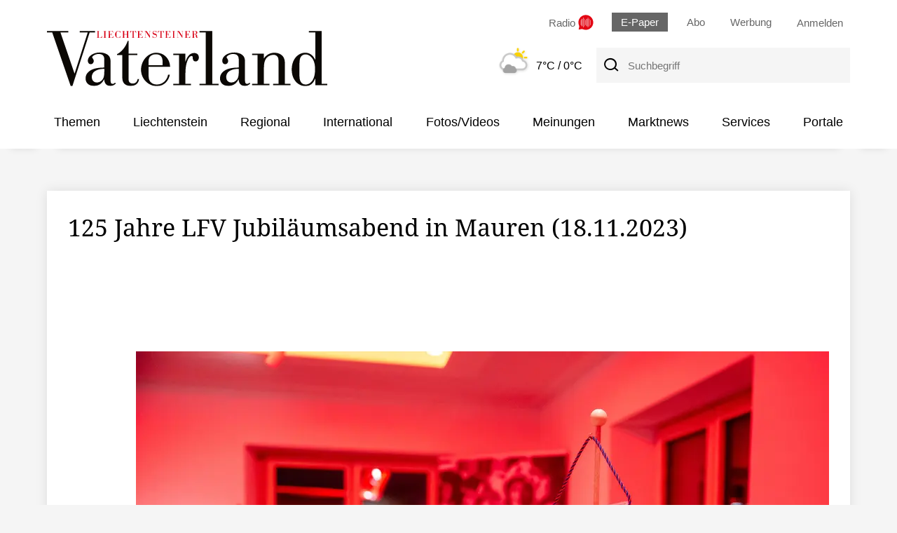

--- FILE ---
content_type: text/html;charset=utf-8
request_url: https://www.vaterland.li/fotogalerie/125-jahre-lfv-jubilaeumsabend-in-mauren-18112023-cme-2419893
body_size: 18603
content:
<!DOCTYPE html>
<html lang="de">
  <head>

    <title>Liechtensteiner Vaterland - Fotogalerien - Vaterland online</title>
    <meta http-equiv="content-type" content="text/html; charset=UTF-8" />
    <meta name="distribution" content="global" />
    <meta name="revisit-after" content="7 days" />
    <meta name="robots" content="INDEX, FOLLOW, NOARCHIVE" />
    <meta name="viewport" content="width=device-width, initial-scale=1.0" />
    <meta http-equiv="cleartype" content="on" />


    <meta name="google-site-verification" content="Em0V4gEciynJQ6vzMQZ9mrX3yKPgy8HOnKo3RGkEQio" />

    <meta name="description" content="Liechtensteiner Vaterland - Die auflagenstärkste Tageszeitung Liechtensteins. News aus Inland, Ausland, Politik, Sport und Kultur." >
<meta name="generator" content="fCMS by fidion GmbH, Wuerzburg, www.fidion.de" >

<script type="application/ld+json">
  {
    "@context": "https://schema.org"
    ,
      "@type": "WebPage",        "@id": "https://www.vaterland.li/fotogalerie/125-jahre-lfv-jubilaeumsabend-in-mauren-18112023-cme-2419893",
        "mainEntityOfPage": "https://www.vaterland.li/fotogalerie/125-jahre-lfv-jubilaeumsabend-in-mauren-18112023-cme-2419893"    
  }
</script>

    <!-- Facebook Meta Data -->
    <meta property="fb:app_id" content="735434033605274">    <meta property="og:type" content="article" />
    <meta property="og:url" content="https://www.vaterland.li/fotogalerie/125-jahre-lfv-jubilaeumsabend-in-mauren-18112023-cme-2419893" />
    <meta property="og:site_name" content="Vaterland online" />
    <meta property="og:locale" content="de_DE" />
    <meta property="og:title" content="125 Jahre Liechtensteinischer Feuerwehrverband" />                <meta property="og:description" content="125 Jahre LFV Jubiläumsabend in Mauren (18.11.2023)" />         <meta property="og:image" content="https://www.vaterland.li/storage/image/3/9/8/9/2419893_125-jahre-liechtensteinischer-feuerwehrverband_og-image_1Bmvgd_XZXyAq.jpg" />    
    <link rel="shortcut icon" href="/pics/vl/favicon.ico" type="image/x-icon" /> 

        <!-- consentmanager -->
    <script>      
      var script = document.createElement("script");
      script.addEventListener("load", function(event) {
        __cmp('addEventListener', ['consentapproved', function(){ location.reload(); }, false], null);
        __cmp('addEventListener', ['consentcustom', function(){ location.reload(); }, false], null);
                                                               
       // wird ausgeführt, wenn User eine Consent-Auswahl getroffen hat
       __cmp("addEventListener", ["consent", function(e,o){
         window._cmpData = __cmp('getCMPData');
         window['fcmsSetEmbedLoadingState'](2, true);
       }, false], null);
          
       // wird ausgeführt, wenn das CMP geladen wurde
       __cmp("addEventListener", ["loadShowing", function(e,o){
         window['fcmsSetEmbedLoadingState'](2);
       }, false], null);
      });
      script.src = '/scripts/consentmanager-semiautomatic-vl.min.js';
      document.getElementsByTagName('head')[0].appendChild(script);
    </script>
    <script src="https://www.vaterland.li/storage/scr/1766392183_20250407120951/3_embed2click.js"></script>
    <link rel="stylesheet" type="text/css"  href="/storage/css/1766392183_20260109150620/73_portal.css_2_ssl.css" > 

      <style></style>

      <script>
    if (!window.fcmsJs) { window.fcmsJs = {}; }
</script>
<script>fcmsJs=fcmsJs||{};fcmsJs.loadMe=[];fcmsJs.registerMe=[];fcmsJs.initCallback=[];fcmsJs.scriptMe=[];fcmsJs._callbacks={};fcmsJs._callbacks.currentUser=[];fcmsJs.load=function(){var def={pkg:arguments,cb:null};fcmsJs.loadMe.push(def);return{onLoad:function(cb){def.cb=cb;}}};fcmsJs.applications={register:function(a,b,c){fcmsJs.registerMe.push({cl:a,name:b,options:c});}};fcmsJs.scripts={load:function(){var def={pkg:arguments,cb:null};fcmsJs.scriptMe.push(def);return{onLoad:function(cb){def.cb=cb;}}}};fcmsJs.addDuplicateProtection=function addDuplicateProtection(groupName,linkInfos,idents){fcmsJs.initCallback.push(function(){fcmsJs.addDuplicateProtection(groupName,linkInfos,idents);});};fcmsJs.replaceDuplicateProtection=function replaceDuplicateProtection(groupName,linkInfos,idents){fcmsJs.initCallback.push(function(){fcmsJs.replaceDuplicateProtection(groupName,linkInfos,idents);});};fcmsJs.currentUser={onLoad:function(cb){fcmsJs._callbacks['currentUser'].push(cb);}};</script>
<script>fcmsJs.vperm = null;</script>
<script async src="/currentUser.js" fetchpriority="high"></script>
<script>
    fcmsJs.customerScriptVersion = "20250407120951";
    fcmsJs.deviceCss = true;
    fcmsJs.contexturl = "/fotogalerie/125-jahre-lfv-jubilaeumsabend-in-mauren-18112023-cme-2419893";
    fcmsJs.cookiedomain = "";
    fcmsJs.oldCookiedomain = ".vaterland.li";
    fcmsJs.isHttpsAllowed = true;
</script>
<script src="/_fWS/jsoninplainout/javascript/fcmsLib_Init/load/init.js?version=1766392183" async fetchpriority="high"></script>
<script>try { fcmsJs.config = {"maps":{"defLatitude":49.804265,"defLongitude":9.99804,"k":"AIzaSyAiT73KjPbGJelwIDiVtmki8clrTF6Msis"},"externalContentMapping":[],"facetedsearch_resultmap":[],"newspaperTitles":[],"recommendation":{"cmp_consent_index":5},"upload":{"limit":20}}; } catch (e) { console.error(e); }</script>

      <script>
  fcmsJs._adTagHelper = {};
  fcmsJs._adTagHelper.slots = [];
  
  // contentunitMapping
  if (window.screen.width <= 1200) {
    fcmsJs._adTagHelper.contentunitMap = new Map([
      ["Adition_Wideboard_1", 5279105],
      ["Adition_Wideboard_2", 5279106],
      ["Adition_Wideboard_3", 5279107],
      ["Adition_Rectangle_1", 5279095],
      ["Adition_Rectangle_2", 5279097],
      ["Adition_Rectangle_3", 5279098],
      ["Adition_Fotogalerie", 5279108],
    ]);
  } else {
    fcmsJs._adTagHelper.contentunitMap = new Map([
      ["Adition_HalfPage_1", 5279094],
      ["Adition_Wideboard_1", 5279088],
      ["Adition_Wideboard_2", 5279092],
      ["Adition_Wideboard_3", 5279093],
      ["Adition_Rectangle_1", 5279095],
      ["Adition_Rectangle_2", 5279097],
      ["Adition_Rectangle_3", 5279098],
      ["Adition_Fotogalerie", 5279099],
    ]);
  }
</script>
      
<!-- <script>fcmsJs.currentUser.onLoad(function(data) { ... });</script> -->

      <script>
        // window.onorientationchange = function() { window.location.reload(); };
      </script>
      <script>
        fcmsJs.applications.register('fcmsUser_BrowserUpdate_Application', 'myApp', { debug : false, browserUpdateOptions: { required: { e:-4,f:-3,o:-3,s:-1,c:-3 }, reminder: 0, no_permanent_hide: true, insecure: true } });
      </script>
      <!-- Google Tag Manager -->
      <script type="text/plain" class="cmplazyload" data-cmp-vendor="s905">(function(w,d,s,l,i){w[l]=w[l]||[];w[l].push({'gtm.start':
                                                            new Date().getTime(),event:'gtm.js'});var f=d.getElementsByTagName(s)[0],
            j=d.createElement(s),dl=l!='dataLayer'?'&l='+l:'';j.async=true;j.src=
              'https://www.googletagmanager.com/gtm.js?id='+i+dl;f.parentNode.insertBefore(j,f);
                                  })(window,document,'script','dataLayer','GTM-MJ83HJB');</script>
      <!-- End Google Tag Manager -->
      <!-- vaterland.li / Header -->
      <script type="text/plain" class="cmplazyload" data-cmp-vendor="1490">
        window.audienzz = window.audienzz || {};
        window.audienzz.keywords = {
          "department": ["Fotogalerien"],
          "article": [
            "false",
            ""],
          "version": ["2020"],
          "galerieid":["cme17041"]        };
      </script>
            <script async type="text/plain" data-cmp-src="https://adnz.co/header.js?adTagId=23" class="cmplazyload" data-cmp-vendor="s1490"></script>      
      <!-- Ad-Tags Transmatico -->
      <script async type="text/plain" data-cmp-src="https://d.smartico.one/get/hs/h5o6l0flrc7asvausecajtjfs38rg98kxydqusiz" class="cmplazyload" data-cmp-vendor="c57651"></script>
      <script async type="text/plain" data-cmp-src="https://d.smartico.one/get/hs/ddff6hyw049zr3h48tl4sn27bgkz176zxncyitw2" class="cmplazyload" data-cmp-vendor="c57651"></script>
      <link async rel="stylesheet" type="text/plain" data-cmp-href="https://d.smartico.one/get/hs/c18b003190c9c43d5abc897c31bb4a8119927cc3" class="cmplazyload" data-cmp-vendor="c57651">



    <!-- Facebook Pixel Code -->
    <script type="text/plain" class="cmplazyload" data-cmp-vendor="s7">
      !function(f,b,e,v,n,t,s) {if(f.fbq)return;n=f.fbq=function(){n.callMethod?
        n.callMethod.apply(n,arguments):n.queue.push(arguments)};
                                if(!f._fbq)f._fbq=n;n.push=n;n.loaded=!0;n.version='2.0';
                                n.queue=[];t=b.createElement(e);t.async=!0;
                                t.src=v;s=b.getElementsByTagName(e)[0];
                                s.parentNode.insertBefore(t,s)}(window, document,'script',
                                                                'https://connect.facebook.net/en_US/fbevents.js');
      fbq('init', '623054721986843');
      fbq('track', 'PageView');
    </script>
    <!-- End Facebook Pixel Code -->
            <!-- NowMetrix -->
      <script src="https://ua.realtimely.io/script.js" data-site="VATERLAND" defer></script>
  </head>
  <body class="">
  
    
  <a id="skip-link" class="skiplink" href="#page_main">Zum Inhalt springen</a>
<div id="outerpage" class=" kat178"> <!-- outerpage schliesst im foot -->

  <!-- Ein Teil des Head musste in die Navi ziehen, wegen dem Embedlayout für den Wetterteaser -->

  <!-- fCMS-Template head.tpl begins -->

  <div class="backdrop-head">&shy;</div>
  <div class="head pagehead flex-container" role="banner">
    <div class="logo">
      <a href="/">
        <img src="/design2020/logos/logo-vl.svg" alt="Logo Vaterland">
      </a>
    </div>
    <div class="headright">
      <div class="quicklinks flex-container nowrap">
        <span class="radio">
          <a href="/radio-vaterland/" title="Radio Vaterland" onclick="window.open(this.href, 'Radio Vaterland', 'directories=no,location=no,status=no,resizeable=no,toolbar=no,menubar=no,scrollable =no,width=535,height=630,left=100,top=250'); return false" >
            <span class="radioTitel">Radio</span>
            <img src="/design2020/images/radio_vaterland_icon_xl.svg" alt="zu Radio Vaterland" height="22px" width="22px" class="radioIcon">
          </a>
        </span>
        <span class="epaper hide-mobile">
          <a href="/epaper">E-Paper</a>
        </span>
        <span class="hide-mobile">
          <a href="/bestellseite/">Abo</a>
        </span>
        <span class="hide-mobile">
          <a href="/426705">Werbung</a>
        </span>
        <!-- Ajax Login neu -->
<div data-fcms-domid="fcms_loginbox" class="loginContainer">
  <div data-fcms-method="toggleDisplay"
     data-fcms-toggledisplay-togglecontainer="loginContainer"
     data-fcms-toggledisplay-togglesinglebutton="toggle"
     data-fcms-toggledisplay-buttonactiveclass="up"
     data-fcms-toggledisplay-autohide="1" >
  <a href="/login/" data-fcms-method="loginRedirector"><div class="logintogglebutton ontop"><span class="hide-mobile">Anmelden</span></div></a>
  <div style="display:none;"
       data-fcms-toggledisplay-container="loginContainer"
       data-fcms-toggledisplay-index="loginContainer"
       class="outerloginContainer">
    <div class="loginbutton">
      <a class="btn" href="/login/#hash" data-fcms-method="loginRedirector">Anmelden</a><br />
      <a class="btn" href="/login/">Registrieren</a><br />
    </div>
  </div>
</div>
</div>
<script>
 fcmsJs.load('fcmsUser_Utils').onLoad(function() {
     fcmsJs.currentUser.onLoad(function(data) {
         fcmsUser_Utils_CurrentUser.applyToDom(data);
     });
 });
</script>
      </div>

      <!-- fCMS-Template head.tpl ends -->
<!-- fCMS-Template default-pagetpl.tpl/leftnav begins -->
<div class="search flex-container nowrap"><div class="wettereinbindung 2025">  <div class="wetterartikel">
    <span class="bild">
      <a href="/wetter/">
        <img src="/design2020/wetter/5.png" alt="Wetter">
      </a>
    </span>
    <span class="text">
      <a href="/wetter/">
        <span id="maxtemp">7°C</span>
        <span class="hide-mobile" id="mintemp"> / 0°C</span></a>
    </span>
  </div></div><span class="facetsuche">
  <form action="/archiv/" method="post">
    <button id="suchbutton" class="searchButtonHeader desktop"
            type="submit"
            aria-label="Suche"> 
      <span class="icon-ico-Suche-20 fs20" aria-hidden="true"></span>
    </button>      
    <label for="suche-header" class="visuallyhidden">Suchbegriff</label>
    <input id="suche-header" type="search" placeholder="Suchbegriff"  name="fcms-facetedsearch-input" class="suchfeld" />
  </form>
</span>

<div class="mobile-search-menu-container">
  <div class="flex-container start nowrap">
    <a href="/archiv" class="suchlink mobile"><button role="presentation" class="searchButtonHeader"><span class="icon-ico-Suche-30 fs20" aria-hidden="true"></span><span class="visuallyhidden">zur Suche</span></button></a>
    <button class="nostyle mobile-menu-button" title="Navigation" data-fcms-toggledisplay-button="toggle" data-fcms-toggledisplay-toggleindex="meinContainer"><span class="icon-ico-Menue-30 fs30" aria-hidden="true"></span><span class="visuallyhidden">Navigation</span></button>
  </div>
</div></div><!-- .search.flex-container --></div><!-- .headright -->
</div><!-- .head.pagehead.flex-container --><div class="backdrop-head-zwei">&shy;</div><div class="backdrop-navi shadow-bottom">&shy;</div><div class="hauptnavi shadow-bottom">
  <div class="innerwrapper"><nav id="mainNavigation"
     class="navigationContainer" data-fcms-method="stickyElement" >
  <ul class="mainLayer top" data-fcms-method="urlHighlighter" data-fcms-urlhighlighter-container="li" data-fcms-urlhighlighter-include_ancestors="1">
        <li class="mainLayer tiefe1">

      <span>Themen</span>
      <ul class="subLayer">
        <li><a href="/profil/themen/" class="">Meine Themen</a></li>        <li><a href="/dossier/nachhaltigkeit/" class="">Nachhaltigkeit</a></li>        <li><a href="/dossier/magazine/" class="">Magazine</a></li>        <li><a href="/dossier/naeherdran/" class="">näherdran</a></li>        <li><a href="/liveticker/kss-andorra-2025-261/" class="">Kleinstaatenspiele 2025</a></li>        <li><a href="/dossier/landtagswahlen2025/" class="">Landtagswahlen 2025</a></li>        <li><a href="/dossier/gefaehrdungsanalyse/" class="">Gefährdungsanalyse</a></li>
      </ul>
    </li>    <li class="mainLayer tiefe1">

      <a href="/liechtenstein/" class="">Liechtenstein</a>
      <ul class="subLayer">
        <li><a href="/liechtenstein/politik/" class="">Politik</a></li>        <li><a href="/liechtenstein/wirtschaft/" class="">Wirtschaft</a></li>        <li><a href="/liechtenstein/sport/" class="">Sport</a></li>        <li><a href="/liechtenstein/kultur/" class="">Kultur</a></li>        <li><a href="/liechtenstein/gesellschaft/" class="">Gesellschaft</a></li>
      </ul>
    </li>    <li class="mainLayer tiefe1">

      <a href="/regional/" class="">Regional</a>
      <ul class="subLayer">
        <li><a href="/regional/ostschweiz/" class="">Ostschweiz</a></li>        <li><a href="/regional/vorarlberg/" class="">Vorarlberg</a></li>        <li><a href="/regional/schweiz/" class="">Schweiz</a></li>
      </ul>
    </li>    <li class="mainLayer tiefe1">

      <a href="/international/" class="">International</a>
      <ul class="subLayer">
        <li><a href="/international/ausland/" class="">Ausland</a></li>        <li><a href="/international/wirtschaft/" class="">Wirtschaft</a></li>        <li><a href="/international/sport/" class="">Sport</a></li>        <li><a href="/international/kultur/" class="">Kultur</a></li>        <li><a href="/international/gesellschaft/" class="">Gesellschaft</a></li>
      </ul>
    </li>    <li class="mainLayer tiefe1">

      <a href="/fotosvideos/" class="">Fotos/Videos</a>
      <ul class="subLayer">
        <li><a href="/fotosvideos/fotos/" class="">Fotogalerien</a></li>        <li><a href="/fotosvideos/videos/" class="">Videos</a></li>
      </ul>
    </li>    <li class="mainLayer tiefe1">

      <a href="/meinungen/" class="">Meinungen</a>
      <ul class="subLayer">
        <li><a href="/meinungen/leserbriefe/" class="">Leserbriefe</a></li>        <li><a href="/meinungen/parteienbuehne/" class="">Parteienbühne</a></li>        <li><a href="/meinungen/forum/" class="">Forum</a></li>        <li><a href="/meinungen/sapperlot/" class="">Sapperlot</a></li>
      </ul>
    </li>    <li class="mainLayer tiefe1">

      <a href="/marktnews/" class="">Marktnews</a>
      <ul class="subLayer">
        <li><a href="/marktnews/fashionbeauty/" class="">Fashion & Beauty</a></li>        <li><a href="/marktnews/marktkonsum/" class="">Markt & Konsum</a></li>        <li><a href="/marktnews/detailhandel/" class="">Detailhandel</a></li>        <li><a href="/marktnews/ratgeber/" class="">Ratgeber</a></li>        <li><a href="/marktnews/specials/" class="">Specials</a></li>
      </ul>
    </li>    <li class="mainLayer tiefe1">

      <a href="/services/" class="">Services</a>
      <ul class="subLayer">
        <li><a href="/kleinanzeigen/" class="">Liewo Kleinanzeigen</a></li>        <li><a href="/428068" class="">Todesanzeigen</a></li>        <li><a href="/services/leserangebote/" class="">Leserangebote</a></li>        <li><a href="/services/agenda/" class="">Agenda</a></li>        <li><a href="/services/newsletter/" class="">Newsletter</a></li>        <li><a href="/services/regiotipp/" class="">RegioTipp</a></li>        <li><a href="/services/wettbewerbe/" class="">Wettbewerbe</a></li>        <li><a href="/services/sms-newsservice/" class="">SMS-News Service</a></li>        <li><a href="/585770" class="">Glückstag</a></li>        <li><a href="/services/hilfe/" class="">Hilfe</a></li>        <li><a href="/services/made/" class="">Made in Liechtenstein</a></li>        <li><a href="/services/radio-vaterland/" class="">Radio Vaterland</a></li>        <li><a href="/services/pistenticker/" class="">Pistenticker</a></li>
      </ul>
    </li>    <li class="mainLayer tiefe1">

      <a href="/portale/" class="">Portale</a>
      <ul class="subLayer">
        <li><a href="https://www.medienhaus.li/" class="">Vaduzer Medienhaus</a></li>        <li><a href="https://www.gedenken.li/" class="">gedenken.li</a></li>        <li><a href="https://www.liechtensteinjobs.li/" class="">liechtensteinjobs.li</a></li>        <li><a href="https://www.hierbeimir.li/" class="">hierbeimir.li</a></li>        <li><a href="https://lieplakate.li/" class="">lieplakate.li</a></li>        <li><a href="https://südostplakate.ch/" class="">südostplakate.ch</a></li>        <li><a href="/services/zmittagli/zmittag-menues-in-liechtensteiner-gastrolokalen-einfach-finden-art-626888" class="">zmittag.li</a></li>        <li><a href="/portale/brudiland/" class="">Brudiland</a></li>
      </ul>
    </li>
  </ul>
</nav><div id="mainNavigationmobile" 
     data-fcms-method="toggleDisplay"
     data-fcms-toggledisplay-togglemode="toggleCss"
     data-fcms-toggledisplay-visibleclass="active"
     data-fcms-toggledisplay-preventdefault="0" 
     data-fcms-toggledisplay-togglecontainer="komponenten-container"
     data-fcms-toggledisplay-toggleallbutton="toggle"
     data-fcms-toggledisplay-container="komponenten-container" 
     class="navigationContainermobile">
  <ul class="mainLayer top shadow" data-fcms-method="urlHighlighter" data-fcms-urlhighlighter-container="li" data-fcms-urlhighlighter-include_ancestors="1">
        <li  class="mainLayer tiefe1">
      <a href="/epaper/">E-Paper</a>
    </li>
    <li  class="mainLayer tiefe1">
      <a href="/bestellseite/">Abo</a>
    </li>    <li class="mainLayer tiefe1">

      <span>Themen</span>
      <span class="subNavMobilToggle"
            data-fcms-method="toggleDisplay" 
            data-fcms-toggledisplay-togglecontainer="subNaviMobilContainer-Themen_1" 
            data-fcms-toggledisplay-toggleallbutton="subNaviMobilButton-Themen_1" 
            data-fcms-toggledisplay-button="subNaviMobilButton-Themen_1" 
            data-fcms-toggledisplay-togglemode="toggleCss"
            data-fcms-toggledisplay-visibleclass="subNavMobilLayer--aktiv" 
            data-fcms-toggledisplay-buttonactiveclass="subNavMobilToggle--aktiv">
        <span class="icon-ico-Dropdown-oeffnen-30"></span>
      </span>
      <ul class="subLayer subNavMobilLayer" data-fcms-toggledisplay-container="subNaviMobilContainer-Themen_1">        <li><a href="/profil/themen/" class="">Meine Themen</a></li>        <li><a href="/dossier/nachhaltigkeit/" class="">Nachhaltigkeit</a></li>        <li><a href="/dossier/magazine/" class="">Magazine</a></li>        <li><a href="/dossier/naeherdran/" class="">näherdran</a></li>        <li><a href="/liveticker/kss-andorra-2025-261/" class="">Kleinstaatenspiele 2025</a></li>        <li><a href="/dossier/landtagswahlen2025/" class="">Landtagswahlen 2025</a></li>        <li><a href="/dossier/gefaehrdungsanalyse/" class="">Gefährdungsanalyse</a></li>      </ul>            
    </li>    <li class="mainLayer tiefe1">

      <a href="/liechtenstein/" class="">Liechtenstein</a>
      <span class="subNavMobilToggle"
            data-fcms-method="toggleDisplay" 
            data-fcms-toggledisplay-togglecontainer="subNaviMobilContainer-Liechtenstein_1" 
            data-fcms-toggledisplay-toggleallbutton="subNaviMobilButton-Liechtenstein_1" 
            data-fcms-toggledisplay-button="subNaviMobilButton-Liechtenstein_1" 
            data-fcms-toggledisplay-togglemode="toggleCss"
            data-fcms-toggledisplay-visibleclass="subNavMobilLayer--aktiv" 
            data-fcms-toggledisplay-buttonactiveclass="subNavMobilToggle--aktiv">
        <span class="icon-ico-Dropdown-oeffnen-30"></span>
      </span>
      <ul class="subLayer subNavMobilLayer" data-fcms-toggledisplay-container="subNaviMobilContainer-Liechtenstein_1">        <li><a href="/liechtenstein/politik/" class="">Politik</a></li>        <li><a href="/liechtenstein/wirtschaft/" class="">Wirtschaft</a></li>        <li><a href="/liechtenstein/sport/" class="">Sport</a></li>        <li><a href="/liechtenstein/kultur/" class="">Kultur</a></li>        <li><a href="/liechtenstein/gesellschaft/" class="">Gesellschaft</a></li>      </ul>            
    </li>    <li class="mainLayer tiefe1">

      <a href="/regional/" class="">Regional</a>
      <span class="subNavMobilToggle"
            data-fcms-method="toggleDisplay" 
            data-fcms-toggledisplay-togglecontainer="subNaviMobilContainer-Regional_1" 
            data-fcms-toggledisplay-toggleallbutton="subNaviMobilButton-Regional_1" 
            data-fcms-toggledisplay-button="subNaviMobilButton-Regional_1" 
            data-fcms-toggledisplay-togglemode="toggleCss"
            data-fcms-toggledisplay-visibleclass="subNavMobilLayer--aktiv" 
            data-fcms-toggledisplay-buttonactiveclass="subNavMobilToggle--aktiv">
        <span class="icon-ico-Dropdown-oeffnen-30"></span>
      </span>
      <ul class="subLayer subNavMobilLayer" data-fcms-toggledisplay-container="subNaviMobilContainer-Regional_1">        <li><a href="/regional/ostschweiz/" class="">Ostschweiz</a></li>        <li><a href="/regional/vorarlberg/" class="">Vorarlberg</a></li>        <li><a href="/regional/schweiz/" class="">Schweiz</a></li>      </ul>            
    </li>    <li class="mainLayer tiefe1">

      <a href="/international/" class="">International</a>
      <span class="subNavMobilToggle"
            data-fcms-method="toggleDisplay" 
            data-fcms-toggledisplay-togglecontainer="subNaviMobilContainer-International_1" 
            data-fcms-toggledisplay-toggleallbutton="subNaviMobilButton-International_1" 
            data-fcms-toggledisplay-button="subNaviMobilButton-International_1" 
            data-fcms-toggledisplay-togglemode="toggleCss"
            data-fcms-toggledisplay-visibleclass="subNavMobilLayer--aktiv" 
            data-fcms-toggledisplay-buttonactiveclass="subNavMobilToggle--aktiv">
        <span class="icon-ico-Dropdown-oeffnen-30"></span>
      </span>
      <ul class="subLayer subNavMobilLayer" data-fcms-toggledisplay-container="subNaviMobilContainer-International_1">        <li><a href="/international/ausland/" class="">Ausland</a></li>        <li><a href="/international/wirtschaft/" class="">Wirtschaft</a></li>        <li><a href="/international/sport/" class="">Sport</a></li>        <li><a href="/international/kultur/" class="">Kultur</a></li>        <li><a href="/international/gesellschaft/" class="">Gesellschaft</a></li>      </ul>            
    </li>    <li class="mainLayer tiefe1">

      <a href="/fotosvideos/" class="">Fotos/Videos</a>
      <span class="subNavMobilToggle"
            data-fcms-method="toggleDisplay" 
            data-fcms-toggledisplay-togglecontainer="subNaviMobilContainer-FotosVideos_1" 
            data-fcms-toggledisplay-toggleallbutton="subNaviMobilButton-FotosVideos_1" 
            data-fcms-toggledisplay-button="subNaviMobilButton-FotosVideos_1" 
            data-fcms-toggledisplay-togglemode="toggleCss"
            data-fcms-toggledisplay-visibleclass="subNavMobilLayer--aktiv" 
            data-fcms-toggledisplay-buttonactiveclass="subNavMobilToggle--aktiv">
        <span class="icon-ico-Dropdown-oeffnen-30"></span>
      </span>
      <ul class="subLayer subNavMobilLayer" data-fcms-toggledisplay-container="subNaviMobilContainer-FotosVideos_1">        <li><a href="/fotosvideos/fotos/" class="">Fotogalerien</a></li>        <li><a href="/fotosvideos/videos/" class="">Videos</a></li>      </ul>            
    </li>    <li class="mainLayer tiefe1">

      <a href="/meinungen/" class="">Meinungen</a>
      <span class="subNavMobilToggle"
            data-fcms-method="toggleDisplay" 
            data-fcms-toggledisplay-togglecontainer="subNaviMobilContainer-Meinungen_1" 
            data-fcms-toggledisplay-toggleallbutton="subNaviMobilButton-Meinungen_1" 
            data-fcms-toggledisplay-button="subNaviMobilButton-Meinungen_1" 
            data-fcms-toggledisplay-togglemode="toggleCss"
            data-fcms-toggledisplay-visibleclass="subNavMobilLayer--aktiv" 
            data-fcms-toggledisplay-buttonactiveclass="subNavMobilToggle--aktiv">
        <span class="icon-ico-Dropdown-oeffnen-30"></span>
      </span>
      <ul class="subLayer subNavMobilLayer" data-fcms-toggledisplay-container="subNaviMobilContainer-Meinungen_1">        <li><a href="/meinungen/leserbriefe/" class="">Leserbriefe</a></li>        <li><a href="/meinungen/parteienbuehne/" class="">Parteienbühne</a></li>        <li><a href="/meinungen/forum/" class="">Forum</a></li>        <li><a href="/meinungen/sapperlot/" class="">Sapperlot</a></li>      </ul>            
    </li>    <li class="mainLayer tiefe1">

      <a href="/marktnews/" class="">Marktnews</a>
      <span class="subNavMobilToggle"
            data-fcms-method="toggleDisplay" 
            data-fcms-toggledisplay-togglecontainer="subNaviMobilContainer-Marktnews_1" 
            data-fcms-toggledisplay-toggleallbutton="subNaviMobilButton-Marktnews_1" 
            data-fcms-toggledisplay-button="subNaviMobilButton-Marktnews_1" 
            data-fcms-toggledisplay-togglemode="toggleCss"
            data-fcms-toggledisplay-visibleclass="subNavMobilLayer--aktiv" 
            data-fcms-toggledisplay-buttonactiveclass="subNavMobilToggle--aktiv">
        <span class="icon-ico-Dropdown-oeffnen-30"></span>
      </span>
      <ul class="subLayer subNavMobilLayer" data-fcms-toggledisplay-container="subNaviMobilContainer-Marktnews_1">        <li><a href="/marktnews/fashionbeauty/" class="">Fashion & Beauty</a></li>        <li><a href="/marktnews/marktkonsum/" class="">Markt & Konsum</a></li>        <li><a href="/marktnews/detailhandel/" class="">Detailhandel</a></li>        <li><a href="/marktnews/ratgeber/" class="">Ratgeber</a></li>        <li><a href="/marktnews/specials/" class="">Specials</a></li>      </ul>            
    </li>    <li class="mainLayer tiefe1">

      <a href="/services/" class="">Services</a>
      <span class="subNavMobilToggle"
            data-fcms-method="toggleDisplay" 
            data-fcms-toggledisplay-togglecontainer="subNaviMobilContainer-Services_1" 
            data-fcms-toggledisplay-toggleallbutton="subNaviMobilButton-Services_1" 
            data-fcms-toggledisplay-button="subNaviMobilButton-Services_1" 
            data-fcms-toggledisplay-togglemode="toggleCss"
            data-fcms-toggledisplay-visibleclass="subNavMobilLayer--aktiv" 
            data-fcms-toggledisplay-buttonactiveclass="subNavMobilToggle--aktiv">
        <span class="icon-ico-Dropdown-oeffnen-30"></span>
      </span>
      <ul class="subLayer subNavMobilLayer" data-fcms-toggledisplay-container="subNaviMobilContainer-Services_1">        <li><a href="/kleinanzeigen/" class="">Liewo Kleinanzeigen</a></li>        <li><a href="/428068" class="">Todesanzeigen</a></li>        <li><a href="/services/leserangebote/" class="">Leserangebote</a></li>        <li><a href="/services/agenda/" class="">Agenda</a></li>        <li><a href="/services/newsletter/" class="">Newsletter</a></li>        <li><a href="/services/regiotipp/" class="">RegioTipp</a></li>        <li><a href="/services/wettbewerbe/" class="">Wettbewerbe</a></li>        <li><a href="/services/sms-newsservice/" class="">SMS-News Service</a></li>        <li><a href="/585770" class="">Glückstag</a></li>        <li><a href="/services/hilfe/" class="">Hilfe</a></li>        <li><a href="/services/made/" class="">Made in Liechtenstein</a></li>        <li><a href="/services/radio-vaterland/" class="">Radio Vaterland</a></li>        <li><a href="/services/pistenticker/" class="">Pistenticker</a></li>      </ul>            
    </li>    <li class="mainLayer tiefe1">

      <a href="/portale/" class="">Portale</a>
      <span class="subNavMobilToggle"
            data-fcms-method="toggleDisplay" 
            data-fcms-toggledisplay-togglecontainer="subNaviMobilContainer-Portale_1" 
            data-fcms-toggledisplay-toggleallbutton="subNaviMobilButton-Portale_1" 
            data-fcms-toggledisplay-button="subNaviMobilButton-Portale_1" 
            data-fcms-toggledisplay-togglemode="toggleCss"
            data-fcms-toggledisplay-visibleclass="subNavMobilLayer--aktiv" 
            data-fcms-toggledisplay-buttonactiveclass="subNavMobilToggle--aktiv">
        <span class="icon-ico-Dropdown-oeffnen-30"></span>
      </span>
      <ul class="subLayer subNavMobilLayer" data-fcms-toggledisplay-container="subNaviMobilContainer-Portale_1">        <li><a href="https://www.medienhaus.li/" class="">Vaduzer Medienhaus</a></li>        <li><a href="https://www.gedenken.li/" class="">gedenken.li</a></li>        <li><a href="https://www.liechtensteinjobs.li/" class="">liechtensteinjobs.li</a></li>        <li><a href="https://www.hierbeimir.li/" class="">hierbeimir.li</a></li>        <li><a href="https://lieplakate.li/" class="">lieplakate.li</a></li>        <li><a href="https://südostplakate.ch/" class="">südostplakate.ch</a></li>        <li><a href="/services/zmittagli/zmittag-menues-in-liechtensteiner-gastrolokalen-einfach-finden-art-626888" class="">zmittag.li</a></li>        <li><a href="/portale/brudiland/" class="">Brudiland</a></li>      </ul>            
    </li>
  </ul>
</div></div><!-- .innerwrapper -->
</div><!-- .hauptnavi --><div class="backdrop-navi-zwei shadow-bottom">&shy;</div>
<main id="page_main" class="contentbereich">
  <div class="inhaltsbereich">
    <div class="ad-widebox">
      <div id="Adition_Wideboard_1">
  <script>
    if(typeof adition == "undefined") {
      fcmsJs._adTagHelper.slots.push("Adition_Wideboard_1");
    } else {
      if(typeof adition.srq.push != "undefined") {
        adition.srq.push(function(api) {
          const contentunitId = fcmsJs._adTagHelper.contentunitMap.get("Adition_Wideboard_1");
           if(typeof contentunitId != "undefined") {
            api.configureRenderSlot("Adition_Wideboard_1").setContentunitId(contentunitId);
            api.renderSlot("Adition_Wideboard_1");
            api.load(["Adition_Wideboard_1"]).completeRendering();
          }
        });
      };
    }
  </script>
</div>
    </div>
    <!-- fCMS-Template default-pagetpl.tpl/leftnav ends --><div class="content-startpage">
  <article class="fcms_artdetail">
    <section class="contentbereich foto-video-detail">
      <header class="artikelheader seiteElementMedia">   <h1 class="title">125 Jahre LFV Jubiläumsabend in Mauren (18.11.2023)</h1>
</header>







      <div class="artikeldetailtab_content">
        <style>
    .fCMS_ajaxpage {
    overflow: hidden;
    width: 100%;
  }

  .fCMS_ajaxpage_section {
    float: left;
    width: 100%;
    max-width: 100vw;
  }

  .fCMS_ajaxpage_container {
    width: 20000px;
    position: relative;
  }

  .fCMS_loader {
    left: 270px;
    top: 250px;
    z-index: 32000;
    position: absolute;
  }
  
</style>


<div class="fCMS_ajaxpage">
  <div id="fCMS-Site-AjaxLayout" class="fCMS_ajaxpage_container"  data-fcms-object="ajaxlayout" data-fCMS-id="380" data-fCMS-contextLevel="0">
    <div class="fCMS_ajaxpage_section"  data-fcms-object="ajaxLayoutContainer" data-fCMS-index="start" >
      <section class="slider-element"
         data-fCMS-object="ajaxLayoutContainer"
 data-fCMS-forwardAction="/fotogalerie/125-jahre-lfv-jubilaeumsabend-in-mauren-18112023-cme-2419889"

 data-fCMS-backAction="/fotogalerie/125-jahre-lfv-jubilaeumsabend-in-mauren-18112023-cme-2419984"
>

<div data-fCMS-object="controlContainer" class="ajaxcontrolcontainer">
  <div data-fCMS-control="wipe">
    <section class="flex-container social media" style="justify-content: flex-end;" 
             data-fcms-method="socialShare" 
             data-fcms-title="125 Jahre LFV Jubiläumsabend in Mauren (18.11.2023) "
             data-fcms-url="/fotogalerie/125-jahre-lfv-jubilaeumsabend-in-mauren-18112023-cme-2419893"
             data-fcms-link="https://www.vaterland.li/fotogalerie/125-jahre-lfv-jubilaeumsabend-in-mauren-18112023-cme-2419893">
      <span class="smalltext" style="display: none;">
        <time datetime="2023-11-18T00:00:00+01:00">
          18. November 2023, 17:55 Uhr
        </time>
      </span>     
      <div>
        <span>
          <a href="javascript:" data-fcms-target="email" title="Bild per Mail weiterempfehlen" rel="nofollow">
            <span class="icon-ico-Mail-Envelope-40 fs40"></span>
          </a>
        </span>
        <span>
          <a href="javascript:" data-fcms-target="facebook" title="Bild auf Facebook teilen">
            <span class="icon-ico-facebook-40 fs40"></span>
          </a>
        </span>
        <span data-fcms-method="display" data-fcms-show-if="mobile" style="display: none;">
          <a href="javascript:" data-fcms-target="WhatsApp" title="Bild auf WhatsApp teilen">
            <span class="icon-ico-whatsapp-40 fs40"></span>
          </a>
        </span>
        <span>
          <a href="javascript:" data-fcms-target="twitter" title="Bild auf X empfehlen">
            <span class="icon-ico-twitter-x fs40"><span class="path1"></span><span class="path2"></span></span>
          </a>
        </span>
      </div>
    </section>

    <figure>
      <div class="slider-element__wrapper">
        <section class="pager container">
          <a class="icon-bg" href="javascript:" data-fcms-button="back" title="zurück">
            <span class="icon-ico-Zurueck-40 fs40"></span> &nbsp; 
          </a>        
          <a class="icon-bg" href="javascript:" data-fcms-button="forward" title="vorwärts">
            &nbsp;<span class="icon-ico-Vor-40 fs40"></span>
          </a>        
        </section> 
        <a href="javascript:" data-fcms-button="forward" title="vorwärts">
 <picture><source type="image/webp" sizes="(min-width: 1201px) 1086px, (min-width: 768px) 718px, calc(100vw - 40px)" srcset="/storage/image/3/9/8/9/2419893_125-jahre-liechtensteinischer-feuerwehrverband_ajaxbilder-320w_1Bmvgd_pibJvW.webp 320w, /storage/image/3/9/8/9/2419893_125-jahre-liechtensteinischer-feuerwehrverband_ajaxbilder-718w_1Bmvgd_pibJvW.webp 718w, /storage/image/3/9/8/9/2419893_125-jahre-liechtensteinischer-feuerwehrverband_ajaxbilder-800w_1Bmvgd_pibJvW.webp 800w, /storage/image/3/9/8/9/2419893_125-jahre-liechtensteinischer-feuerwehrverband_ajaxbilder_1Bmvgd_pibJvW.webp 1086w, /storage/image/3/9/8/9/2419893_125-jahre-liechtensteinischer-feuerwehrverband_ajaxbilder-1280w_1Bmvgd_pibJvW.webp 1280w, /storage/image/3/9/8/9/2419893_125-jahre-liechtensteinischer-feuerwehrverband_ajaxbilder-1436w_1Bmvgd_pibJvW.webp 1436w, /storage/image/3/9/8/9/2419893_125-jahre-liechtensteinischer-feuerwehrverband_ajaxbilder-1629w_1Bmvgd_pibJvW.webp 1629w, /storage/image/3/9/8/9/2419893_125-jahre-liechtensteinischer-feuerwehrverband_ajaxbilder-2172w_1Bmvgd_pibJvW.webp 2172w, /storage/image/3/9/8/9/2419893_125-jahre-liechtensteinischer-feuerwehrverband_ajaxbilder-2560w_1Bmvgd_pibJvW.webp 2560w" ><source sizes="(min-width: 1201px) 1086px, (min-width: 768px) 718px, calc(100vw - 40px)" srcset="/storage/image/3/9/8/9/2419893_125-jahre-liechtensteinischer-feuerwehrverband_ajaxbilder-320w_1Bmvgd_pibJvW.jpg 320w, /storage/image/3/9/8/9/2419893_125-jahre-liechtensteinischer-feuerwehrverband_ajaxbilder-718w_1Bmvgd_pibJvW.jpg 718w, /storage/image/3/9/8/9/2419893_125-jahre-liechtensteinischer-feuerwehrverband_ajaxbilder-800w_1Bmvgd_pibJvW.jpg 800w, /storage/image/3/9/8/9/2419893_125-jahre-liechtensteinischer-feuerwehrverband_ajaxbilder_1Bmvgd_pibJvW.jpg 1086w, /storage/image/3/9/8/9/2419893_125-jahre-liechtensteinischer-feuerwehrverband_ajaxbilder-1280w_1Bmvgd_pibJvW.jpg 1280w, /storage/image/3/9/8/9/2419893_125-jahre-liechtensteinischer-feuerwehrverband_ajaxbilder-1436w_1Bmvgd_pibJvW.jpg 1436w, /storage/image/3/9/8/9/2419893_125-jahre-liechtensteinischer-feuerwehrverband_ajaxbilder-1629w_1Bmvgd_pibJvW.jpg 1629w, /storage/image/3/9/8/9/2419893_125-jahre-liechtensteinischer-feuerwehrverband_ajaxbilder-2172w_1Bmvgd_pibJvW.jpg 2172w, /storage/image/3/9/8/9/2419893_125-jahre-liechtensteinischer-feuerwehrverband_ajaxbilder-2560w_1Bmvgd_pibJvW.jpg 2560w" ><img fetchpriority="high" src="/storage/image/3/9/8/9/2419893_125-jahre-liechtensteinischer-feuerwehrverband_ajaxbilder_1Bmvgd_pibJvW.jpg" alt="125 Jahre Liechtensteinischer Feuerwehrverband" width="1086" height="724" ></picture>        </a>
      </div>
    </figure>
    <figcaption class="image-text">
      Jubiläumsabend 125 Jahre Liechtensteinischer Feuerwehrverband, am 18.11.2023 im Gemeindesaal in Mauren
  
      (Bild 1 von 96)
      , Foto von Julian Konrad 2023 / Julian Konrad Media Est.

      
      

      <section class="social flex-container center" data-fcms-method="socialShare" data-fcms-title="Fotogalerien " data-fcms-url="/fotogalerie/125-jahre-lfv-jubilaeumsabend-in-mauren-18112023-cme-2419893" data-fcms-link="https://www.vaterland.li/fotogalerie/125-jahre-lfv-jubilaeumsabend-in-mauren-18112023-cme-2419893"> 
        <span><a href="javascript:" data-fcms-target="email"  title="Per Mail weiterempfehlen" rel="nofollow"><span class="icon-ico-Mail-Envelope-40 fs40"></span></a></span>
        <span><a href="javascript:" data-fcms-target="facebook" title="Auf Facebook teilen"><span class="icon-ico-facebook-40 fs40"></span></a></span>
        <span data-fcms-method="display" data-fcms-show-if="mobile" style="display: none;"><a href="javascript:" data-fcms-target="WhatsApp" title="Auf WhatsApp teilen"><span class="icon-ico-whatsapp-40 fs40"></span></a></span>
        <span><a href="javascript:" data-fcms-target="twitter" title="Auf X empfehlen"><span class="icon-ico-twitter-x fs40"><span class="path1"></span><span class="path2"></span></span></a></span>
        <!--     <span><a href="{https://www.vaterland.li/fotogalerie/125-jahre-lfv-jubilaeumsabend-in-mauren-18112023-cme-2419893},PRINT?_FRAME=33" onclick="window.open('https://www.vaterland.li/fotogalerie/125-jahre-lfv-jubilaeumsabend-in-mauren-18112023-cme-2419893,PRINT?_FRAME=33', 'PRINTWIN', 'scrollbars=1,width=1025,height=900'); return false;" rel="nofollow" title="Drucken"><span class="icon-ico-Drucken-40 fs40"></span></a></span>  -->
      </section>

    </figcaption>
  </div>
</div>
</section>

    </div>
  </div>
</div>


<script>
    fcmsJs.applications.register(
        'fcmsUser_Layout_Application',
        'fCMS-Site-AjaxLayout',
        {
             'loaderContainerId' : 'fCMS-Loader', // Lade-Container-Animation
             'gliderId' : 'previewGlider', // HTML-Id Glider-Container
//             'transitionTimingFunction' : 'ease-in-out', // Animationsfunktion. Valide Werte: ease, linear, ease-in, ease-out, ease-in-out
 //            'fitContainer': true, // Passt die Container in den verfÃ¼gbaren Raum ein.
        }
    );
</script>
      </div>    
      <section class="ajaxbilder glider">
        <section id="previewGlider" class="glider">
  <div data-fcms-domid="displayArea" class="gliderDisplayArea">
    <div class="glidernavi">  
      <div data-fcms-action="back" class="icon-bg glider_button-left"><span class="icon-ico-Zurueck-40 fs40"></span></div>
      <div data-fcms-action="forward" class="icon-bg glider_button-right"><span class="icon-ico-Vor-40 fs40"></span></div>
      <div class="gliderInside">
        <div class="gliderContent" data-fcms-domid="gliderContent">
          <div data-fcms-gliderPage="1" class="gliderPage">
            <figure class="glider_item" data-fcms-gliderElement="/fotogalerie/125-jahre-lfv-jubilaeumsabend-in-mauren-18112023-cme-2419893" data-fcms-action="select">
              <a href="javascript:" ><picture><source type="image/webp" sizes="105px" srcset="/storage/image/3/9/8/9/2419893_125-jahre-liechtensteinischer-feuerwehrverband_ajaxglider_1Bmvgd_zkNwgu.webp 105w, /storage/image/3/9/8/9/2419893_125-jahre-liechtensteinischer-feuerwehrverband_ajaxglider-210w_1Bmvgd_zkNwgu.webp 210w, /storage/image/3/9/8/9/2419893_125-jahre-liechtensteinischer-feuerwehrverband_ajaxglider-315w_1Bmvgd_zkNwgu.webp 315w" ><source sizes="105px" srcset="/storage/image/3/9/8/9/2419893_125-jahre-liechtensteinischer-feuerwehrverband_ajaxglider_1Bmvgd_zkNwgu.jpg 105w, /storage/image/3/9/8/9/2419893_125-jahre-liechtensteinischer-feuerwehrverband_ajaxglider-210w_1Bmvgd_zkNwgu.jpg 210w, /storage/image/3/9/8/9/2419893_125-jahre-liechtensteinischer-feuerwehrverband_ajaxglider-315w_1Bmvgd_zkNwgu.jpg 315w" ><img loading="lazy" src="/storage/image/3/9/8/9/2419893_125-jahre-liechtensteinischer-feuerwehrverband_ajaxglider_1Bmvgd_zkNwgu.jpg" alt="125 Jahre Liechtensteinischer Feuerwehrverband" width="105" height="60" ></picture></a>
            </figure>
            <figure class="glider_item" data-fcms-gliderElement="/fotogalerie/125-jahre-lfv-jubilaeumsabend-in-mauren-18112023-cme-2419889" data-fcms-action="select">
              <a href="javascript:" ><picture><source type="image/webp" sizes="105px" srcset="/storage/image/9/8/8/9/2419889_125-jahre-liechtensteinischer-feuerwehrverband_ajaxglider_1Bmvgd_ZeP9oD.webp 105w, /storage/image/9/8/8/9/2419889_125-jahre-liechtensteinischer-feuerwehrverband_ajaxglider-210w_1Bmvgd_ZeP9oD.webp 210w, /storage/image/9/8/8/9/2419889_125-jahre-liechtensteinischer-feuerwehrverband_ajaxglider-315w_1Bmvgd_ZeP9oD.webp 315w" ><source sizes="105px" srcset="/storage/image/9/8/8/9/2419889_125-jahre-liechtensteinischer-feuerwehrverband_ajaxglider_1Bmvgd_ZeP9oD.jpg 105w, /storage/image/9/8/8/9/2419889_125-jahre-liechtensteinischer-feuerwehrverband_ajaxglider-210w_1Bmvgd_ZeP9oD.jpg 210w, /storage/image/9/8/8/9/2419889_125-jahre-liechtensteinischer-feuerwehrverband_ajaxglider-315w_1Bmvgd_ZeP9oD.jpg 315w" ><img loading="lazy" src="/storage/image/9/8/8/9/2419889_125-jahre-liechtensteinischer-feuerwehrverband_ajaxglider_1Bmvgd_ZeP9oD.jpg" alt="125 Jahre Liechtensteinischer Feuerwehrverband" width="105" height="60" ></picture></a>
            </figure>
            <figure class="glider_item" data-fcms-gliderElement="/fotogalerie/125-jahre-lfv-jubilaeumsabend-in-mauren-18112023-cme-2419894" data-fcms-action="select">
              <a href="javascript:" ><picture><source type="image/webp" sizes="105px" srcset="/storage/image/4/9/8/9/2419894_125-jahre-liechtensteinischer-feuerwehrverband_ajaxglider_1Bmvge_b7bV54.webp 105w, /storage/image/4/9/8/9/2419894_125-jahre-liechtensteinischer-feuerwehrverband_ajaxglider-210w_1Bmvge_b7bV54.webp 210w, /storage/image/4/9/8/9/2419894_125-jahre-liechtensteinischer-feuerwehrverband_ajaxglider-315w_1Bmvge_b7bV54.webp 315w" ><source sizes="105px" srcset="/storage/image/4/9/8/9/2419894_125-jahre-liechtensteinischer-feuerwehrverband_ajaxglider_1Bmvge_b7bV54.jpg 105w, /storage/image/4/9/8/9/2419894_125-jahre-liechtensteinischer-feuerwehrverband_ajaxglider-210w_1Bmvge_b7bV54.jpg 210w, /storage/image/4/9/8/9/2419894_125-jahre-liechtensteinischer-feuerwehrverband_ajaxglider-315w_1Bmvge_b7bV54.jpg 315w" ><img loading="lazy" src="/storage/image/4/9/8/9/2419894_125-jahre-liechtensteinischer-feuerwehrverband_ajaxglider_1Bmvge_b7bV54.jpg" alt="125 Jahre Liechtensteinischer Feuerwehrverband" width="105" height="60" ></picture></a>
            </figure>
            <figure class="glider_item" data-fcms-gliderElement="/fotogalerie/125-jahre-lfv-jubilaeumsabend-in-mauren-18112023-cme-2419896" data-fcms-action="select">
              <a href="javascript:" ><picture><source type="image/webp" sizes="105px" srcset="/storage/image/6/9/8/9/2419896_125-jahre-liechtensteinischer-feuerwehrverband_ajaxglider_1Bmvgh_ah7LdQ.webp 105w, /storage/image/6/9/8/9/2419896_125-jahre-liechtensteinischer-feuerwehrverband_ajaxglider-210w_1Bmvgh_ah7LdQ.webp 210w, /storage/image/6/9/8/9/2419896_125-jahre-liechtensteinischer-feuerwehrverband_ajaxglider-315w_1Bmvgh_ah7LdQ.webp 315w" ><source sizes="105px" srcset="/storage/image/6/9/8/9/2419896_125-jahre-liechtensteinischer-feuerwehrverband_ajaxglider_1Bmvgh_ah7LdQ.jpg 105w, /storage/image/6/9/8/9/2419896_125-jahre-liechtensteinischer-feuerwehrverband_ajaxglider-210w_1Bmvgh_ah7LdQ.jpg 210w, /storage/image/6/9/8/9/2419896_125-jahre-liechtensteinischer-feuerwehrverband_ajaxglider-315w_1Bmvgh_ah7LdQ.jpg 315w" ><img loading="lazy" src="/storage/image/6/9/8/9/2419896_125-jahre-liechtensteinischer-feuerwehrverband_ajaxglider_1Bmvgh_ah7LdQ.jpg" alt="125 Jahre Liechtensteinischer Feuerwehrverband" width="105" height="60" ></picture></a>
            </figure>
            <figure class="glider_item" data-fcms-gliderElement="/fotogalerie/125-jahre-lfv-jubilaeumsabend-in-mauren-18112023-cme-2419891" data-fcms-action="select">
              <a href="javascript:" ><picture><source type="image/webp" sizes="105px" srcset="/storage/image/1/9/8/9/2419891_125-jahre-liechtensteinischer-feuerwehrverband_ajaxglider_1Bmvge_zjglmc.webp 105w, /storage/image/1/9/8/9/2419891_125-jahre-liechtensteinischer-feuerwehrverband_ajaxglider-210w_1Bmvge_zjglmc.webp 210w, /storage/image/1/9/8/9/2419891_125-jahre-liechtensteinischer-feuerwehrverband_ajaxglider-315w_1Bmvge_zjglmc.webp 315w" ><source sizes="105px" srcset="/storage/image/1/9/8/9/2419891_125-jahre-liechtensteinischer-feuerwehrverband_ajaxglider_1Bmvge_zjglmc.jpg 105w, /storage/image/1/9/8/9/2419891_125-jahre-liechtensteinischer-feuerwehrverband_ajaxglider-210w_1Bmvge_zjglmc.jpg 210w, /storage/image/1/9/8/9/2419891_125-jahre-liechtensteinischer-feuerwehrverband_ajaxglider-315w_1Bmvge_zjglmc.jpg 315w" ><img loading="lazy" src="/storage/image/1/9/8/9/2419891_125-jahre-liechtensteinischer-feuerwehrverband_ajaxglider_1Bmvge_zjglmc.jpg" alt="125 Jahre Liechtensteinischer Feuerwehrverband" width="105" height="60" ></picture></a>
            </figure>
            <figure class="glider_item" data-fcms-gliderElement="/fotogalerie/125-jahre-lfv-jubilaeumsabend-in-mauren-18112023-cme-2419892" data-fcms-action="select">
              <a href="javascript:" ><picture><source type="image/webp" sizes="105px" srcset="/storage/image/2/9/8/9/2419892_125-jahre-liechtensteinischer-feuerwehrverband_ajaxglider_1Bmvgd_QURjb6.webp 105w, /storage/image/2/9/8/9/2419892_125-jahre-liechtensteinischer-feuerwehrverband_ajaxglider-210w_1Bmvgd_QURjb6.webp 210w, /storage/image/2/9/8/9/2419892_125-jahre-liechtensteinischer-feuerwehrverband_ajaxglider-315w_1Bmvgd_QURjb6.webp 315w" ><source sizes="105px" srcset="/storage/image/2/9/8/9/2419892_125-jahre-liechtensteinischer-feuerwehrverband_ajaxglider_1Bmvgd_QURjb6.jpg 105w, /storage/image/2/9/8/9/2419892_125-jahre-liechtensteinischer-feuerwehrverband_ajaxglider-210w_1Bmvgd_QURjb6.jpg 210w, /storage/image/2/9/8/9/2419892_125-jahre-liechtensteinischer-feuerwehrverband_ajaxglider-315w_1Bmvgd_QURjb6.jpg 315w" ><img loading="lazy" src="/storage/image/2/9/8/9/2419892_125-jahre-liechtensteinischer-feuerwehrverband_ajaxglider_1Bmvgd_QURjb6.jpg" alt="125 Jahre Liechtensteinischer Feuerwehrverband" width="105" height="60" ></picture></a>
            </figure>
            <figure class="glider_item" data-fcms-gliderElement="/fotogalerie/125-jahre-lfv-jubilaeumsabend-in-mauren-18112023-cme-2419890" data-fcms-action="select">
              <a href="javascript:" ><picture><source type="image/webp" sizes="105px" srcset="/storage/image/0/9/8/9/2419890_125-jahre-liechtensteinischer-feuerwehrverband_ajaxglider_1Bmvgc_FJOZ94.webp 105w, /storage/image/0/9/8/9/2419890_125-jahre-liechtensteinischer-feuerwehrverband_ajaxglider-210w_1Bmvgc_FJOZ94.webp 210w, /storage/image/0/9/8/9/2419890_125-jahre-liechtensteinischer-feuerwehrverband_ajaxglider-315w_1Bmvgc_FJOZ94.webp 315w" ><source sizes="105px" srcset="/storage/image/0/9/8/9/2419890_125-jahre-liechtensteinischer-feuerwehrverband_ajaxglider_1Bmvgc_FJOZ94.jpg 105w, /storage/image/0/9/8/9/2419890_125-jahre-liechtensteinischer-feuerwehrverband_ajaxglider-210w_1Bmvgc_FJOZ94.jpg 210w, /storage/image/0/9/8/9/2419890_125-jahre-liechtensteinischer-feuerwehrverband_ajaxglider-315w_1Bmvgc_FJOZ94.jpg 315w" ><img loading="lazy" src="/storage/image/0/9/8/9/2419890_125-jahre-liechtensteinischer-feuerwehrverband_ajaxglider_1Bmvgc_FJOZ94.jpg" alt="125 Jahre Liechtensteinischer Feuerwehrverband" width="105" height="60" ></picture></a>
            </figure>
            <figure class="glider_item" data-fcms-gliderElement="/fotogalerie/125-jahre-lfv-jubilaeumsabend-in-mauren-18112023-cme-2419895" data-fcms-action="select">
              <a href="javascript:" ><picture><source type="image/webp" sizes="105px" srcset="/storage/image/5/9/8/9/2419895_125-jahre-liechtensteinischer-feuerwehrverband_ajaxglider_1Bmvgh_Kypsvh.webp 105w, /storage/image/5/9/8/9/2419895_125-jahre-liechtensteinischer-feuerwehrverband_ajaxglider-210w_1Bmvgh_Kypsvh.webp 210w, /storage/image/5/9/8/9/2419895_125-jahre-liechtensteinischer-feuerwehrverband_ajaxglider-315w_1Bmvgh_Kypsvh.webp 315w" ><source sizes="105px" srcset="/storage/image/5/9/8/9/2419895_125-jahre-liechtensteinischer-feuerwehrverband_ajaxglider_1Bmvgh_Kypsvh.jpg 105w, /storage/image/5/9/8/9/2419895_125-jahre-liechtensteinischer-feuerwehrverband_ajaxglider-210w_1Bmvgh_Kypsvh.jpg 210w, /storage/image/5/9/8/9/2419895_125-jahre-liechtensteinischer-feuerwehrverband_ajaxglider-315w_1Bmvgh_Kypsvh.jpg 315w" ><img loading="lazy" src="/storage/image/5/9/8/9/2419895_125-jahre-liechtensteinischer-feuerwehrverband_ajaxglider_1Bmvgh_Kypsvh.jpg" alt="125 Jahre Liechtensteinischer Feuerwehrverband" width="105" height="60" ></picture></a>
            </figure>
          </div>
          <div data-fcms-gliderPage="2" class="gliderPage">
            <figure class="glider_item" data-fcms-gliderElement="/fotogalerie/125-jahre-lfv-jubilaeumsabend-in-mauren-18112023-cme-2419897" data-fcms-action="select">
              <a href="javascript:" ><picture><source type="image/webp" sizes="105px" srcset="/storage/image/7/9/8/9/2419897_125-jahre-liechtensteinischer-feuerwehrverband_ajaxglider_1Bmvgn_87nvzJ.webp 105w, /storage/image/7/9/8/9/2419897_125-jahre-liechtensteinischer-feuerwehrverband_ajaxglider-210w_1Bmvgn_87nvzJ.webp 210w, /storage/image/7/9/8/9/2419897_125-jahre-liechtensteinischer-feuerwehrverband_ajaxglider-315w_1Bmvgn_87nvzJ.webp 315w" ><source sizes="105px" srcset="/storage/image/7/9/8/9/2419897_125-jahre-liechtensteinischer-feuerwehrverband_ajaxglider_1Bmvgn_87nvzJ.jpg 105w, /storage/image/7/9/8/9/2419897_125-jahre-liechtensteinischer-feuerwehrverband_ajaxglider-210w_1Bmvgn_87nvzJ.jpg 210w, /storage/image/7/9/8/9/2419897_125-jahre-liechtensteinischer-feuerwehrverband_ajaxglider-315w_1Bmvgn_87nvzJ.jpg 315w" ><img loading="lazy" src="/storage/image/7/9/8/9/2419897_125-jahre-liechtensteinischer-feuerwehrverband_ajaxglider_1Bmvgn_87nvzJ.jpg" alt="125 Jahre Liechtensteinischer Feuerwehrverband" width="105" height="60" ></picture></a>
            </figure>
            <figure class="glider_item" data-fcms-gliderElement="/fotogalerie/125-jahre-lfv-jubilaeumsabend-in-mauren-18112023-cme-2419898" data-fcms-action="select">
              <a href="javascript:" ><picture><source type="image/webp" sizes="105px" srcset="/storage/image/8/9/8/9/2419898_125-jahre-liechtensteinischer-feuerwehrverband_ajaxglider_1Bmvgm_d9q98D.webp 105w, /storage/image/8/9/8/9/2419898_125-jahre-liechtensteinischer-feuerwehrverband_ajaxglider-210w_1Bmvgm_d9q98D.webp 210w, /storage/image/8/9/8/9/2419898_125-jahre-liechtensteinischer-feuerwehrverband_ajaxglider-315w_1Bmvgm_d9q98D.webp 315w" ><source sizes="105px" srcset="/storage/image/8/9/8/9/2419898_125-jahre-liechtensteinischer-feuerwehrverband_ajaxglider_1Bmvgm_d9q98D.jpg 105w, /storage/image/8/9/8/9/2419898_125-jahre-liechtensteinischer-feuerwehrverband_ajaxglider-210w_1Bmvgm_d9q98D.jpg 210w, /storage/image/8/9/8/9/2419898_125-jahre-liechtensteinischer-feuerwehrverband_ajaxglider-315w_1Bmvgm_d9q98D.jpg 315w" ><img loading="lazy" src="/storage/image/8/9/8/9/2419898_125-jahre-liechtensteinischer-feuerwehrverband_ajaxglider_1Bmvgm_d9q98D.jpg" alt="125 Jahre Liechtensteinischer Feuerwehrverband" width="105" height="60" ></picture></a>
            </figure>
            <figure class="glider_item" data-fcms-gliderElement="/fotogalerie/125-jahre-lfv-jubilaeumsabend-in-mauren-18112023-cme-2419900" data-fcms-action="select">
              <a href="javascript:" ><picture><source type="image/webp" sizes="105px" srcset="/storage/image/0/0/9/9/2419900_125-jahre-liechtensteinischer-feuerwehrverband_ajaxglider_1Bmvgr_whtVys.webp 105w, /storage/image/0/0/9/9/2419900_125-jahre-liechtensteinischer-feuerwehrverband_ajaxglider-210w_1Bmvgr_whtVys.webp 210w, /storage/image/0/0/9/9/2419900_125-jahre-liechtensteinischer-feuerwehrverband_ajaxglider-315w_1Bmvgr_whtVys.webp 315w" ><source sizes="105px" srcset="/storage/image/0/0/9/9/2419900_125-jahre-liechtensteinischer-feuerwehrverband_ajaxglider_1Bmvgr_whtVys.jpg 105w, /storage/image/0/0/9/9/2419900_125-jahre-liechtensteinischer-feuerwehrverband_ajaxglider-210w_1Bmvgr_whtVys.jpg 210w, /storage/image/0/0/9/9/2419900_125-jahre-liechtensteinischer-feuerwehrverband_ajaxglider-315w_1Bmvgr_whtVys.jpg 315w" ><img loading="lazy" src="/storage/image/0/0/9/9/2419900_125-jahre-liechtensteinischer-feuerwehrverband_ajaxglider_1Bmvgr_whtVys.jpg" alt="125 Jahre Liechtensteinischer Feuerwehrverband" width="105" height="60" ></picture></a>
            </figure>
            <figure class="glider_item" data-fcms-gliderElement="/fotogalerie/125-jahre-lfv-jubilaeumsabend-in-mauren-18112023-cme-2419904" data-fcms-action="select">
              <a href="javascript:" ><picture><source type="image/webp" sizes="105px" srcset="/storage/image/4/0/9/9/2419904_125-jahre-liechtensteinischer-feuerwehrverband_ajaxglider_1Bmvgt_zflmpI.webp 105w, /storage/image/4/0/9/9/2419904_125-jahre-liechtensteinischer-feuerwehrverband_ajaxglider-210w_1Bmvgt_zflmpI.webp 210w, /storage/image/4/0/9/9/2419904_125-jahre-liechtensteinischer-feuerwehrverband_ajaxglider-315w_1Bmvgt_zflmpI.webp 315w" ><source sizes="105px" srcset="/storage/image/4/0/9/9/2419904_125-jahre-liechtensteinischer-feuerwehrverband_ajaxglider_1Bmvgt_zflmpI.jpg 105w, /storage/image/4/0/9/9/2419904_125-jahre-liechtensteinischer-feuerwehrverband_ajaxglider-210w_1Bmvgt_zflmpI.jpg 210w, /storage/image/4/0/9/9/2419904_125-jahre-liechtensteinischer-feuerwehrverband_ajaxglider-315w_1Bmvgt_zflmpI.jpg 315w" ><img loading="lazy" src="/storage/image/4/0/9/9/2419904_125-jahre-liechtensteinischer-feuerwehrverband_ajaxglider_1Bmvgt_zflmpI.jpg" alt="125 Jahre Liechtensteinischer Feuerwehrverband" width="105" height="60" ></picture></a>
            </figure>
            <figure class="glider_item" data-fcms-gliderElement="/fotogalerie/125-jahre-lfv-jubilaeumsabend-in-mauren-18112023-cme-2419902" data-fcms-action="select">
              <a href="javascript:" ><picture><source type="image/webp" sizes="105px" srcset="/storage/image/2/0/9/9/2419902_125-jahre-liechtensteinischer-feuerwehrverband_ajaxglider_1Bmvgr_zchKHA.webp 105w, /storage/image/2/0/9/9/2419902_125-jahre-liechtensteinischer-feuerwehrverband_ajaxglider-210w_1Bmvgr_zchKHA.webp 210w, /storage/image/2/0/9/9/2419902_125-jahre-liechtensteinischer-feuerwehrverband_ajaxglider-315w_1Bmvgr_zchKHA.webp 315w" ><source sizes="105px" srcset="/storage/image/2/0/9/9/2419902_125-jahre-liechtensteinischer-feuerwehrverband_ajaxglider_1Bmvgr_zchKHA.jpg 105w, /storage/image/2/0/9/9/2419902_125-jahre-liechtensteinischer-feuerwehrverband_ajaxglider-210w_1Bmvgr_zchKHA.jpg 210w, /storage/image/2/0/9/9/2419902_125-jahre-liechtensteinischer-feuerwehrverband_ajaxglider-315w_1Bmvgr_zchKHA.jpg 315w" ><img loading="lazy" src="/storage/image/2/0/9/9/2419902_125-jahre-liechtensteinischer-feuerwehrverband_ajaxglider_1Bmvgr_zchKHA.jpg" alt="125 Jahre Liechtensteinischer Feuerwehrverband" width="105" height="60" ></picture></a>
            </figure>
            <figure class="glider_item" data-fcms-gliderElement="/fotogalerie/125-jahre-lfv-jubilaeumsabend-in-mauren-18112023-cme-2419899" data-fcms-action="select">
              <a href="javascript:" ><picture><source type="image/webp" sizes="105px" srcset="/storage/image/9/9/8/9/2419899_125-jahre-liechtensteinischer-feuerwehrverband_ajaxglider_1Bmvgp_LvWXsO.webp 105w, /storage/image/9/9/8/9/2419899_125-jahre-liechtensteinischer-feuerwehrverband_ajaxglider-210w_1Bmvgp_LvWXsO.webp 210w, /storage/image/9/9/8/9/2419899_125-jahre-liechtensteinischer-feuerwehrverband_ajaxglider-315w_1Bmvgp_LvWXsO.webp 315w" ><source sizes="105px" srcset="/storage/image/9/9/8/9/2419899_125-jahre-liechtensteinischer-feuerwehrverband_ajaxglider_1Bmvgp_LvWXsO.jpg 105w, /storage/image/9/9/8/9/2419899_125-jahre-liechtensteinischer-feuerwehrverband_ajaxglider-210w_1Bmvgp_LvWXsO.jpg 210w, /storage/image/9/9/8/9/2419899_125-jahre-liechtensteinischer-feuerwehrverband_ajaxglider-315w_1Bmvgp_LvWXsO.jpg 315w" ><img loading="lazy" src="/storage/image/9/9/8/9/2419899_125-jahre-liechtensteinischer-feuerwehrverband_ajaxglider_1Bmvgp_LvWXsO.jpg" alt="125 Jahre Liechtensteinischer Feuerwehrverband" width="105" height="60" ></picture></a>
            </figure>
            <figure class="glider_item" data-fcms-gliderElement="/fotogalerie/125-jahre-lfv-jubilaeumsabend-in-mauren-18112023-cme-2419903" data-fcms-action="select">
              <a href="javascript:" ><picture><source type="image/webp" sizes="105px" srcset="/storage/image/3/0/9/9/2419903_125-jahre-liechtensteinischer-feuerwehrverband_ajaxglider_1Bmvgv_TwVtAh.webp 105w, /storage/image/3/0/9/9/2419903_125-jahre-liechtensteinischer-feuerwehrverband_ajaxglider-210w_1Bmvgv_TwVtAh.webp 210w, /storage/image/3/0/9/9/2419903_125-jahre-liechtensteinischer-feuerwehrverband_ajaxglider-315w_1Bmvgv_TwVtAh.webp 315w" ><source sizes="105px" srcset="/storage/image/3/0/9/9/2419903_125-jahre-liechtensteinischer-feuerwehrverband_ajaxglider_1Bmvgv_TwVtAh.jpg 105w, /storage/image/3/0/9/9/2419903_125-jahre-liechtensteinischer-feuerwehrverband_ajaxglider-210w_1Bmvgv_TwVtAh.jpg 210w, /storage/image/3/0/9/9/2419903_125-jahre-liechtensteinischer-feuerwehrverband_ajaxglider-315w_1Bmvgv_TwVtAh.jpg 315w" ><img loading="lazy" src="/storage/image/3/0/9/9/2419903_125-jahre-liechtensteinischer-feuerwehrverband_ajaxglider_1Bmvgv_TwVtAh.jpg" alt="125 Jahre Liechtensteinischer Feuerwehrverband" width="105" height="60" ></picture></a>
            </figure>
            <figure class="glider_item" data-fcms-gliderElement="/fotogalerie/125-jahre-lfv-jubilaeumsabend-in-mauren-18112023-cme-2419901" data-fcms-action="select">
              <a href="javascript:" ><picture><source type="image/webp" sizes="105px" srcset="/storage/image/1/0/9/9/2419901_125-jahre-liechtensteinischer-feuerwehrverband_ajaxglider_1Bmvgu_7FkryX.webp 105w, /storage/image/1/0/9/9/2419901_125-jahre-liechtensteinischer-feuerwehrverband_ajaxglider-210w_1Bmvgu_7FkryX.webp 210w, /storage/image/1/0/9/9/2419901_125-jahre-liechtensteinischer-feuerwehrverband_ajaxglider-315w_1Bmvgu_7FkryX.webp 315w" ><source sizes="105px" srcset="/storage/image/1/0/9/9/2419901_125-jahre-liechtensteinischer-feuerwehrverband_ajaxglider_1Bmvgu_7FkryX.jpg 105w, /storage/image/1/0/9/9/2419901_125-jahre-liechtensteinischer-feuerwehrverband_ajaxglider-210w_1Bmvgu_7FkryX.jpg 210w, /storage/image/1/0/9/9/2419901_125-jahre-liechtensteinischer-feuerwehrverband_ajaxglider-315w_1Bmvgu_7FkryX.jpg 315w" ><img loading="lazy" src="/storage/image/1/0/9/9/2419901_125-jahre-liechtensteinischer-feuerwehrverband_ajaxglider_1Bmvgu_7FkryX.jpg" alt="125 Jahre Liechtensteinischer Feuerwehrverband" width="105" height="60" ></picture></a>
            </figure>
          </div>
          <div data-fcms-gliderPage="3" class="gliderPage">
            <figure class="glider_item" data-fcms-gliderElement="/fotogalerie/125-jahre-lfv-jubilaeumsabend-in-mauren-18112023-cme-2419905" data-fcms-action="select">
              <a href="javascript:" ><picture><source type="image/webp" sizes="105px" srcset="/storage/image/5/0/9/9/2419905_125-jahre-liechtensteinischer-feuerwehrverband_ajaxglider_1Bmvgu_gsQhLm.webp 105w, /storage/image/5/0/9/9/2419905_125-jahre-liechtensteinischer-feuerwehrverband_ajaxglider-210w_1Bmvgu_gsQhLm.webp 210w, /storage/image/5/0/9/9/2419905_125-jahre-liechtensteinischer-feuerwehrverband_ajaxglider-315w_1Bmvgu_gsQhLm.webp 315w" ><source sizes="105px" srcset="/storage/image/5/0/9/9/2419905_125-jahre-liechtensteinischer-feuerwehrverband_ajaxglider_1Bmvgu_gsQhLm.jpg 105w, /storage/image/5/0/9/9/2419905_125-jahre-liechtensteinischer-feuerwehrverband_ajaxglider-210w_1Bmvgu_gsQhLm.jpg 210w, /storage/image/5/0/9/9/2419905_125-jahre-liechtensteinischer-feuerwehrverband_ajaxglider-315w_1Bmvgu_gsQhLm.jpg 315w" ><img loading="lazy" src="/storage/image/5/0/9/9/2419905_125-jahre-liechtensteinischer-feuerwehrverband_ajaxglider_1Bmvgu_gsQhLm.jpg" alt="125 Jahre Liechtensteinischer Feuerwehrverband" width="105" height="60" ></picture></a>
            </figure>
            <figure class="glider_item" data-fcms-gliderElement="/fotogalerie/125-jahre-lfv-jubilaeumsabend-in-mauren-18112023-cme-2419909" data-fcms-action="select">
              <a href="javascript:" ><picture><source type="image/webp" sizes="105px" srcset="/storage/image/9/0/9/9/2419909_125-jahre-liechtensteinischer-feuerwehrverband_ajaxglider_1BmvgI_eWBBiU.webp 105w, /storage/image/9/0/9/9/2419909_125-jahre-liechtensteinischer-feuerwehrverband_ajaxglider-210w_1BmvgI_eWBBiU.webp 210w, /storage/image/9/0/9/9/2419909_125-jahre-liechtensteinischer-feuerwehrverband_ajaxglider-315w_1BmvgI_eWBBiU.webp 315w" ><source sizes="105px" srcset="/storage/image/9/0/9/9/2419909_125-jahre-liechtensteinischer-feuerwehrverband_ajaxglider_1BmvgI_eWBBiU.jpg 105w, /storage/image/9/0/9/9/2419909_125-jahre-liechtensteinischer-feuerwehrverband_ajaxglider-210w_1BmvgI_eWBBiU.jpg 210w, /storage/image/9/0/9/9/2419909_125-jahre-liechtensteinischer-feuerwehrverband_ajaxglider-315w_1BmvgI_eWBBiU.jpg 315w" ><img loading="lazy" src="/storage/image/9/0/9/9/2419909_125-jahre-liechtensteinischer-feuerwehrverband_ajaxglider_1BmvgI_eWBBiU.jpg" alt="125 Jahre Liechtensteinischer Feuerwehrverband" width="105" height="60" ></picture></a>
            </figure>
            <figure class="glider_item" data-fcms-gliderElement="/fotogalerie/125-jahre-lfv-jubilaeumsabend-in-mauren-18112023-cme-2419906" data-fcms-action="select">
              <a href="javascript:" ><picture><source type="image/webp" sizes="105px" srcset="/storage/image/6/0/9/9/2419906_125-jahre-liechtensteinischer-feuerwehrverband_ajaxglider_1BmvgA_dTQNKA.webp 105w, /storage/image/6/0/9/9/2419906_125-jahre-liechtensteinischer-feuerwehrverband_ajaxglider-210w_1BmvgA_dTQNKA.webp 210w, /storage/image/6/0/9/9/2419906_125-jahre-liechtensteinischer-feuerwehrverband_ajaxglider-315w_1BmvgA_dTQNKA.webp 315w" ><source sizes="105px" srcset="/storage/image/6/0/9/9/2419906_125-jahre-liechtensteinischer-feuerwehrverband_ajaxglider_1BmvgA_dTQNKA.jpg 105w, /storage/image/6/0/9/9/2419906_125-jahre-liechtensteinischer-feuerwehrverband_ajaxglider-210w_1BmvgA_dTQNKA.jpg 210w, /storage/image/6/0/9/9/2419906_125-jahre-liechtensteinischer-feuerwehrverband_ajaxglider-315w_1BmvgA_dTQNKA.jpg 315w" ><img loading="lazy" src="/storage/image/6/0/9/9/2419906_125-jahre-liechtensteinischer-feuerwehrverband_ajaxglider_1BmvgA_dTQNKA.jpg" alt="125 Jahre Liechtensteinischer Feuerwehrverband" width="105" height="60" ></picture></a>
            </figure>
            <figure class="glider_item" data-fcms-gliderElement="/fotogalerie/125-jahre-lfv-jubilaeumsabend-in-mauren-18112023-cme-2419908" data-fcms-action="select">
              <a href="javascript:" ><picture><source type="image/webp" sizes="105px" srcset="/storage/image/8/0/9/9/2419908_125-jahre-liechtensteinischer-feuerwehrverband_ajaxglider_1BmvgC_wp97Jd.webp 105w, /storage/image/8/0/9/9/2419908_125-jahre-liechtensteinischer-feuerwehrverband_ajaxglider-210w_1BmvgC_wp97Jd.webp 210w, /storage/image/8/0/9/9/2419908_125-jahre-liechtensteinischer-feuerwehrverband_ajaxglider-315w_1BmvgC_wp97Jd.webp 315w" ><source sizes="105px" srcset="/storage/image/8/0/9/9/2419908_125-jahre-liechtensteinischer-feuerwehrverband_ajaxglider_1BmvgC_wp97Jd.jpg 105w, /storage/image/8/0/9/9/2419908_125-jahre-liechtensteinischer-feuerwehrverband_ajaxglider-210w_1BmvgC_wp97Jd.jpg 210w, /storage/image/8/0/9/9/2419908_125-jahre-liechtensteinischer-feuerwehrverband_ajaxglider-315w_1BmvgC_wp97Jd.jpg 315w" ><img loading="lazy" src="/storage/image/8/0/9/9/2419908_125-jahre-liechtensteinischer-feuerwehrverband_ajaxglider_1BmvgC_wp97Jd.jpg" alt="125 Jahre Liechtensteinischer Feuerwehrverband" width="105" height="60" ></picture></a>
            </figure>
            <figure class="glider_item" data-fcms-gliderElement="/fotogalerie/125-jahre-lfv-jubilaeumsabend-in-mauren-18112023-cme-2419907" data-fcms-action="select">
              <a href="javascript:" ><picture><source type="image/webp" sizes="105px" srcset="/storage/image/7/0/9/9/2419907_125-jahre-liechtensteinischer-feuerwehrverband_ajaxglider_1BmvgE_1l1Gsu.webp 105w, /storage/image/7/0/9/9/2419907_125-jahre-liechtensteinischer-feuerwehrverband_ajaxglider-210w_1BmvgE_1l1Gsu.webp 210w, /storage/image/7/0/9/9/2419907_125-jahre-liechtensteinischer-feuerwehrverband_ajaxglider-315w_1BmvgE_1l1Gsu.webp 315w" ><source sizes="105px" srcset="/storage/image/7/0/9/9/2419907_125-jahre-liechtensteinischer-feuerwehrverband_ajaxglider_1BmvgE_1l1Gsu.jpg 105w, /storage/image/7/0/9/9/2419907_125-jahre-liechtensteinischer-feuerwehrverband_ajaxglider-210w_1BmvgE_1l1Gsu.jpg 210w, /storage/image/7/0/9/9/2419907_125-jahre-liechtensteinischer-feuerwehrverband_ajaxglider-315w_1BmvgE_1l1Gsu.jpg 315w" ><img loading="lazy" src="/storage/image/7/0/9/9/2419907_125-jahre-liechtensteinischer-feuerwehrverband_ajaxglider_1BmvgE_1l1Gsu.jpg" alt="125 Jahre Liechtensteinischer Feuerwehrverband" width="105" height="60" ></picture></a>
            </figure>
            <figure class="glider_item" data-fcms-gliderElement="/fotogalerie/125-jahre-lfv-jubilaeumsabend-in-mauren-18112023-cme-2419910" data-fcms-action="select">
              <a href="javascript:" ><picture><source type="image/webp" sizes="105px" srcset="/storage/image/0/1/9/9/2419910_125-jahre-liechtensteinischer-feuerwehrverband_ajaxglider_1BmvgB_gxHC72.webp 105w, /storage/image/0/1/9/9/2419910_125-jahre-liechtensteinischer-feuerwehrverband_ajaxglider-210w_1BmvgB_gxHC72.webp 210w, /storage/image/0/1/9/9/2419910_125-jahre-liechtensteinischer-feuerwehrverband_ajaxglider-315w_1BmvgB_gxHC72.webp 315w" ><source sizes="105px" srcset="/storage/image/0/1/9/9/2419910_125-jahre-liechtensteinischer-feuerwehrverband_ajaxglider_1BmvgB_gxHC72.jpg 105w, /storage/image/0/1/9/9/2419910_125-jahre-liechtensteinischer-feuerwehrverband_ajaxglider-210w_1BmvgB_gxHC72.jpg 210w, /storage/image/0/1/9/9/2419910_125-jahre-liechtensteinischer-feuerwehrverband_ajaxglider-315w_1BmvgB_gxHC72.jpg 315w" ><img loading="lazy" src="/storage/image/0/1/9/9/2419910_125-jahre-liechtensteinischer-feuerwehrverband_ajaxglider_1BmvgB_gxHC72.jpg" alt="125 Jahre Liechtensteinischer Feuerwehrverband" width="105" height="60" ></picture></a>
            </figure>
            <figure class="glider_item" data-fcms-gliderElement="/fotogalerie/125-jahre-lfv-jubilaeumsabend-in-mauren-18112023-cme-2419911" data-fcms-action="select">
              <a href="javascript:" ><picture><source type="image/webp" sizes="105px" srcset="/storage/image/1/1/9/9/2419911_125-jahre-liechtensteinischer-feuerwehrverband_ajaxglider_1BmvgD_KnO6cD.webp 105w, /storage/image/1/1/9/9/2419911_125-jahre-liechtensteinischer-feuerwehrverband_ajaxglider-210w_1BmvgD_KnO6cD.webp 210w, /storage/image/1/1/9/9/2419911_125-jahre-liechtensteinischer-feuerwehrverband_ajaxglider-315w_1BmvgD_KnO6cD.webp 315w" ><source sizes="105px" srcset="/storage/image/1/1/9/9/2419911_125-jahre-liechtensteinischer-feuerwehrverband_ajaxglider_1BmvgD_KnO6cD.jpg 105w, /storage/image/1/1/9/9/2419911_125-jahre-liechtensteinischer-feuerwehrverband_ajaxglider-210w_1BmvgD_KnO6cD.jpg 210w, /storage/image/1/1/9/9/2419911_125-jahre-liechtensteinischer-feuerwehrverband_ajaxglider-315w_1BmvgD_KnO6cD.jpg 315w" ><img loading="lazy" src="/storage/image/1/1/9/9/2419911_125-jahre-liechtensteinischer-feuerwehrverband_ajaxglider_1BmvgD_KnO6cD.jpg" alt="125 Jahre Liechtensteinischer Feuerwehrverband" width="105" height="60" ></picture></a>
            </figure>
            <figure class="glider_item" data-fcms-gliderElement="/fotogalerie/125-jahre-lfv-jubilaeumsabend-in-mauren-18112023-cme-2419912" data-fcms-action="select">
              <a href="javascript:" ><picture><source type="image/webp" sizes="105px" srcset="/storage/image/2/1/9/9/2419912_125-jahre-liechtensteinischer-feuerwehrverband_ajaxglider_1BmvgH_wmYToi.webp 105w, /storage/image/2/1/9/9/2419912_125-jahre-liechtensteinischer-feuerwehrverband_ajaxglider-210w_1BmvgH_wmYToi.webp 210w, /storage/image/2/1/9/9/2419912_125-jahre-liechtensteinischer-feuerwehrverband_ajaxglider-315w_1BmvgH_wmYToi.webp 315w" ><source sizes="105px" srcset="/storage/image/2/1/9/9/2419912_125-jahre-liechtensteinischer-feuerwehrverband_ajaxglider_1BmvgH_wmYToi.jpg 105w, /storage/image/2/1/9/9/2419912_125-jahre-liechtensteinischer-feuerwehrverband_ajaxglider-210w_1BmvgH_wmYToi.jpg 210w, /storage/image/2/1/9/9/2419912_125-jahre-liechtensteinischer-feuerwehrverband_ajaxglider-315w_1BmvgH_wmYToi.jpg 315w" ><img loading="lazy" src="/storage/image/2/1/9/9/2419912_125-jahre-liechtensteinischer-feuerwehrverband_ajaxglider_1BmvgH_wmYToi.jpg" alt="125 Jahre Liechtensteinischer Feuerwehrverband" width="105" height="60" ></picture></a>
            </figure>
          </div>
          <div data-fcms-gliderPage="4" class="gliderPage">
            <figure class="glider_item" data-fcms-gliderElement="/fotogalerie/125-jahre-lfv-jubilaeumsabend-in-mauren-18112023-cme-2419914" data-fcms-action="select">
              <a href="javascript:" ><picture><source type="image/webp" sizes="105px" srcset="/storage/image/4/1/9/9/2419914_125-jahre-liechtensteinischer-feuerwehrverband_ajaxglider_1BmvgI_r8y9bB.webp 105w, /storage/image/4/1/9/9/2419914_125-jahre-liechtensteinischer-feuerwehrverband_ajaxglider-210w_1BmvgI_r8y9bB.webp 210w, /storage/image/4/1/9/9/2419914_125-jahre-liechtensteinischer-feuerwehrverband_ajaxglider-315w_1BmvgI_r8y9bB.webp 315w" ><source sizes="105px" srcset="/storage/image/4/1/9/9/2419914_125-jahre-liechtensteinischer-feuerwehrverband_ajaxglider_1BmvgI_r8y9bB.jpg 105w, /storage/image/4/1/9/9/2419914_125-jahre-liechtensteinischer-feuerwehrverband_ajaxglider-210w_1BmvgI_r8y9bB.jpg 210w, /storage/image/4/1/9/9/2419914_125-jahre-liechtensteinischer-feuerwehrverband_ajaxglider-315w_1BmvgI_r8y9bB.jpg 315w" ><img loading="lazy" src="/storage/image/4/1/9/9/2419914_125-jahre-liechtensteinischer-feuerwehrverband_ajaxglider_1BmvgI_r8y9bB.jpg" alt="125 Jahre Liechtensteinischer Feuerwehrverband" width="105" height="60" ></picture></a>
            </figure>
            <figure class="glider_item" data-fcms-gliderElement="/fotogalerie/125-jahre-lfv-jubilaeumsabend-in-mauren-18112023-cme-2419913" data-fcms-action="select">
              <a href="javascript:" ><picture><source type="image/webp" sizes="105px" srcset="/storage/image/3/1/9/9/2419913_125-jahre-liechtensteinischer-feuerwehrverband_ajaxglider_1BmvgH_B0TDqV.webp 105w, /storage/image/3/1/9/9/2419913_125-jahre-liechtensteinischer-feuerwehrverband_ajaxglider-210w_1BmvgH_B0TDqV.webp 210w, /storage/image/3/1/9/9/2419913_125-jahre-liechtensteinischer-feuerwehrverband_ajaxglider-315w_1BmvgH_B0TDqV.webp 315w" ><source sizes="105px" srcset="/storage/image/3/1/9/9/2419913_125-jahre-liechtensteinischer-feuerwehrverband_ajaxglider_1BmvgH_B0TDqV.jpg 105w, /storage/image/3/1/9/9/2419913_125-jahre-liechtensteinischer-feuerwehrverband_ajaxglider-210w_1BmvgH_B0TDqV.jpg 210w, /storage/image/3/1/9/9/2419913_125-jahre-liechtensteinischer-feuerwehrverband_ajaxglider-315w_1BmvgH_B0TDqV.jpg 315w" ><img loading="lazy" src="/storage/image/3/1/9/9/2419913_125-jahre-liechtensteinischer-feuerwehrverband_ajaxglider_1BmvgH_B0TDqV.jpg" alt="125 Jahre Liechtensteinischer Feuerwehrverband" width="105" height="60" ></picture></a>
            </figure>
            <figure class="glider_item" data-fcms-gliderElement="/fotogalerie/125-jahre-lfv-jubilaeumsabend-in-mauren-18112023-cme-2419918" data-fcms-action="select">
              <a href="javascript:" ><picture><source type="image/webp" sizes="105px" srcset="/storage/image/8/1/9/9/2419918_125-jahre-liechtensteinischer-feuerwehrverband_ajaxglider_1BmvgN_i84tIn.webp 105w, /storage/image/8/1/9/9/2419918_125-jahre-liechtensteinischer-feuerwehrverband_ajaxglider-210w_1BmvgN_i84tIn.webp 210w, /storage/image/8/1/9/9/2419918_125-jahre-liechtensteinischer-feuerwehrverband_ajaxglider-315w_1BmvgN_i84tIn.webp 315w" ><source sizes="105px" srcset="/storage/image/8/1/9/9/2419918_125-jahre-liechtensteinischer-feuerwehrverband_ajaxglider_1BmvgN_i84tIn.jpg 105w, /storage/image/8/1/9/9/2419918_125-jahre-liechtensteinischer-feuerwehrverband_ajaxglider-210w_1BmvgN_i84tIn.jpg 210w, /storage/image/8/1/9/9/2419918_125-jahre-liechtensteinischer-feuerwehrverband_ajaxglider-315w_1BmvgN_i84tIn.jpg 315w" ><img loading="lazy" src="/storage/image/8/1/9/9/2419918_125-jahre-liechtensteinischer-feuerwehrverband_ajaxglider_1BmvgN_i84tIn.jpg" alt="125 Jahre Liechtensteinischer Feuerwehrverband" width="105" height="60" ></picture></a>
            </figure>
            <figure class="glider_item" data-fcms-gliderElement="/fotogalerie/125-jahre-lfv-jubilaeumsabend-in-mauren-18112023-cme-2419917" data-fcms-action="select">
              <a href="javascript:" ><picture><source type="image/webp" sizes="105px" srcset="/storage/image/7/1/9/9/2419917_125-jahre-liechtensteinischer-feuerwehrverband_ajaxglider_1BmvgN_bsiDza.webp 105w, /storage/image/7/1/9/9/2419917_125-jahre-liechtensteinischer-feuerwehrverband_ajaxglider-210w_1BmvgN_bsiDza.webp 210w, /storage/image/7/1/9/9/2419917_125-jahre-liechtensteinischer-feuerwehrverband_ajaxglider-315w_1BmvgN_bsiDza.webp 315w" ><source sizes="105px" srcset="/storage/image/7/1/9/9/2419917_125-jahre-liechtensteinischer-feuerwehrverband_ajaxglider_1BmvgN_bsiDza.jpg 105w, /storage/image/7/1/9/9/2419917_125-jahre-liechtensteinischer-feuerwehrverband_ajaxglider-210w_1BmvgN_bsiDza.jpg 210w, /storage/image/7/1/9/9/2419917_125-jahre-liechtensteinischer-feuerwehrverband_ajaxglider-315w_1BmvgN_bsiDza.jpg 315w" ><img loading="lazy" src="/storage/image/7/1/9/9/2419917_125-jahre-liechtensteinischer-feuerwehrverband_ajaxglider_1BmvgN_bsiDza.jpg" alt="125 Jahre Liechtensteinischer Feuerwehrverband" width="105" height="60" ></picture></a>
            </figure>
            <figure class="glider_item" data-fcms-gliderElement="/fotogalerie/125-jahre-lfv-jubilaeumsabend-in-mauren-18112023-cme-2419915" data-fcms-action="select">
              <a href="javascript:" ><picture><source type="image/webp" sizes="105px" srcset="/storage/image/5/1/9/9/2419915_125-jahre-liechtensteinischer-feuerwehrverband_ajaxglider_1BmvgK_BdX2z2.webp 105w, /storage/image/5/1/9/9/2419915_125-jahre-liechtensteinischer-feuerwehrverband_ajaxglider-210w_1BmvgK_BdX2z2.webp 210w, /storage/image/5/1/9/9/2419915_125-jahre-liechtensteinischer-feuerwehrverband_ajaxglider-315w_1BmvgK_BdX2z2.webp 315w" ><source sizes="105px" srcset="/storage/image/5/1/9/9/2419915_125-jahre-liechtensteinischer-feuerwehrverband_ajaxglider_1BmvgK_BdX2z2.jpg 105w, /storage/image/5/1/9/9/2419915_125-jahre-liechtensteinischer-feuerwehrverband_ajaxglider-210w_1BmvgK_BdX2z2.jpg 210w, /storage/image/5/1/9/9/2419915_125-jahre-liechtensteinischer-feuerwehrverband_ajaxglider-315w_1BmvgK_BdX2z2.jpg 315w" ><img loading="lazy" src="/storage/image/5/1/9/9/2419915_125-jahre-liechtensteinischer-feuerwehrverband_ajaxglider_1BmvgK_BdX2z2.jpg" alt="125 Jahre Liechtensteinischer Feuerwehrverband" width="105" height="60" ></picture></a>
            </figure>
            <figure class="glider_item" data-fcms-gliderElement="/fotogalerie/125-jahre-lfv-jubilaeumsabend-in-mauren-18112023-cme-2419916" data-fcms-action="select">
              <a href="javascript:" ><picture><source type="image/webp" sizes="105px" srcset="/storage/image/6/1/9/9/2419916_125-jahre-liechtensteinischer-feuerwehrverband_ajaxglider_1BmvgM_EdtlXL.webp 105w, /storage/image/6/1/9/9/2419916_125-jahre-liechtensteinischer-feuerwehrverband_ajaxglider-210w_1BmvgM_EdtlXL.webp 210w, /storage/image/6/1/9/9/2419916_125-jahre-liechtensteinischer-feuerwehrverband_ajaxglider-315w_1BmvgM_EdtlXL.webp 315w" ><source sizes="105px" srcset="/storage/image/6/1/9/9/2419916_125-jahre-liechtensteinischer-feuerwehrverband_ajaxglider_1BmvgM_EdtlXL.jpg 105w, /storage/image/6/1/9/9/2419916_125-jahre-liechtensteinischer-feuerwehrverband_ajaxglider-210w_1BmvgM_EdtlXL.jpg 210w, /storage/image/6/1/9/9/2419916_125-jahre-liechtensteinischer-feuerwehrverband_ajaxglider-315w_1BmvgM_EdtlXL.jpg 315w" ><img loading="lazy" src="/storage/image/6/1/9/9/2419916_125-jahre-liechtensteinischer-feuerwehrverband_ajaxglider_1BmvgM_EdtlXL.jpg" alt="125 Jahre Liechtensteinischer Feuerwehrverband" width="105" height="60" ></picture></a>
            </figure>
            <figure class="glider_item" data-fcms-gliderElement="/fotogalerie/125-jahre-lfv-jubilaeumsabend-in-mauren-18112023-cme-2419919" data-fcms-action="select">
              <a href="javascript:" ><picture><source type="image/webp" sizes="105px" srcset="/storage/image/9/1/9/9/2419919_125-jahre-liechtensteinischer-feuerwehrverband_ajaxglider_1BmvgP_rr80VJ.webp 105w, /storage/image/9/1/9/9/2419919_125-jahre-liechtensteinischer-feuerwehrverband_ajaxglider-210w_1BmvgP_rr80VJ.webp 210w, /storage/image/9/1/9/9/2419919_125-jahre-liechtensteinischer-feuerwehrverband_ajaxglider-315w_1BmvgP_rr80VJ.webp 315w" ><source sizes="105px" srcset="/storage/image/9/1/9/9/2419919_125-jahre-liechtensteinischer-feuerwehrverband_ajaxglider_1BmvgP_rr80VJ.jpg 105w, /storage/image/9/1/9/9/2419919_125-jahre-liechtensteinischer-feuerwehrverband_ajaxglider-210w_1BmvgP_rr80VJ.jpg 210w, /storage/image/9/1/9/9/2419919_125-jahre-liechtensteinischer-feuerwehrverband_ajaxglider-315w_1BmvgP_rr80VJ.jpg 315w" ><img loading="lazy" src="/storage/image/9/1/9/9/2419919_125-jahre-liechtensteinischer-feuerwehrverband_ajaxglider_1BmvgP_rr80VJ.jpg" alt="125 Jahre Liechtensteinischer Feuerwehrverband" width="105" height="60" ></picture></a>
            </figure>
            <figure class="glider_item" data-fcms-gliderElement="/fotogalerie/125-jahre-lfv-jubilaeumsabend-in-mauren-18112023-cme-2419920" data-fcms-action="select">
              <a href="javascript:" ><picture><source type="image/webp" sizes="105px" srcset="/storage/image/0/2/9/9/2419920_125-jahre-liechtensteinischer-feuerwehrverband_ajaxglider_1BmvgQ_3eSa1a.webp 105w, /storage/image/0/2/9/9/2419920_125-jahre-liechtensteinischer-feuerwehrverband_ajaxglider-210w_1BmvgQ_3eSa1a.webp 210w, /storage/image/0/2/9/9/2419920_125-jahre-liechtensteinischer-feuerwehrverband_ajaxglider-315w_1BmvgQ_3eSa1a.webp 315w" ><source sizes="105px" srcset="/storage/image/0/2/9/9/2419920_125-jahre-liechtensteinischer-feuerwehrverband_ajaxglider_1BmvgQ_3eSa1a.jpg 105w, /storage/image/0/2/9/9/2419920_125-jahre-liechtensteinischer-feuerwehrverband_ajaxglider-210w_1BmvgQ_3eSa1a.jpg 210w, /storage/image/0/2/9/9/2419920_125-jahre-liechtensteinischer-feuerwehrverband_ajaxglider-315w_1BmvgQ_3eSa1a.jpg 315w" ><img loading="lazy" src="/storage/image/0/2/9/9/2419920_125-jahre-liechtensteinischer-feuerwehrverband_ajaxglider_1BmvgQ_3eSa1a.jpg" alt="125 Jahre Liechtensteinischer Feuerwehrverband" width="105" height="60" ></picture></a>
            </figure>
          </div>
          <div data-fcms-gliderPage="5" class="gliderPage">
            <figure class="glider_item" data-fcms-gliderElement="/fotogalerie/125-jahre-lfv-jubilaeumsabend-in-mauren-18112023-cme-2419921" data-fcms-action="select">
              <a href="javascript:" ><picture><source type="image/webp" sizes="105px" srcset="/storage/image/1/2/9/9/2419921_125-jahre-liechtensteinischer-feuerwehrverband_ajaxglider_1BmvgR_66oIk8.webp 105w, /storage/image/1/2/9/9/2419921_125-jahre-liechtensteinischer-feuerwehrverband_ajaxglider-210w_1BmvgR_66oIk8.webp 210w, /storage/image/1/2/9/9/2419921_125-jahre-liechtensteinischer-feuerwehrverband_ajaxglider-315w_1BmvgR_66oIk8.webp 315w" ><source sizes="105px" srcset="/storage/image/1/2/9/9/2419921_125-jahre-liechtensteinischer-feuerwehrverband_ajaxglider_1BmvgR_66oIk8.jpg 105w, /storage/image/1/2/9/9/2419921_125-jahre-liechtensteinischer-feuerwehrverband_ajaxglider-210w_1BmvgR_66oIk8.jpg 210w, /storage/image/1/2/9/9/2419921_125-jahre-liechtensteinischer-feuerwehrverband_ajaxglider-315w_1BmvgR_66oIk8.jpg 315w" ><img loading="lazy" src="/storage/image/1/2/9/9/2419921_125-jahre-liechtensteinischer-feuerwehrverband_ajaxglider_1BmvgR_66oIk8.jpg" alt="125 Jahre Liechtensteinischer Feuerwehrverband" width="105" height="60" ></picture></a>
            </figure>
            <figure class="glider_item" data-fcms-gliderElement="/fotogalerie/125-jahre-lfv-jubilaeumsabend-in-mauren-18112023-cme-2419925" data-fcms-action="select">
              <a href="javascript:" ><picture><source type="image/webp" sizes="105px" srcset="/storage/image/5/2/9/9/2419925_125-jahre-liechtensteinischer-feuerwehrverband_ajaxglider_1Bmvg__JFpzTX.webp 105w, /storage/image/5/2/9/9/2419925_125-jahre-liechtensteinischer-feuerwehrverband_ajaxglider-210w_1Bmvg__JFpzTX.webp 210w, /storage/image/5/2/9/9/2419925_125-jahre-liechtensteinischer-feuerwehrverband_ajaxglider-315w_1Bmvg__JFpzTX.webp 315w" ><source sizes="105px" srcset="/storage/image/5/2/9/9/2419925_125-jahre-liechtensteinischer-feuerwehrverband_ajaxglider_1Bmvg__JFpzTX.jpg 105w, /storage/image/5/2/9/9/2419925_125-jahre-liechtensteinischer-feuerwehrverband_ajaxglider-210w_1Bmvg__JFpzTX.jpg 210w, /storage/image/5/2/9/9/2419925_125-jahre-liechtensteinischer-feuerwehrverband_ajaxglider-315w_1Bmvg__JFpzTX.jpg 315w" ><img loading="lazy" src="/storage/image/5/2/9/9/2419925_125-jahre-liechtensteinischer-feuerwehrverband_ajaxglider_1Bmvg__JFpzTX.jpg" alt="125 Jahre Liechtensteinischer Feuerwehrverband" width="105" height="60" ></picture></a>
            </figure>
            <figure class="glider_item" data-fcms-gliderElement="/fotogalerie/125-jahre-lfv-jubilaeumsabend-in-mauren-18112023-cme-2419922" data-fcms-action="select">
              <a href="javascript:" ><picture><source type="image/webp" sizes="105px" srcset="/storage/image/2/2/9/9/2419922_125-jahre-liechtensteinischer-feuerwehrverband_ajaxglider_1BmvgR_QaozlN.webp 105w, /storage/image/2/2/9/9/2419922_125-jahre-liechtensteinischer-feuerwehrverband_ajaxglider-210w_1BmvgR_QaozlN.webp 210w, /storage/image/2/2/9/9/2419922_125-jahre-liechtensteinischer-feuerwehrverband_ajaxglider-315w_1BmvgR_QaozlN.webp 315w" ><source sizes="105px" srcset="/storage/image/2/2/9/9/2419922_125-jahre-liechtensteinischer-feuerwehrverband_ajaxglider_1BmvgR_QaozlN.jpg 105w, /storage/image/2/2/9/9/2419922_125-jahre-liechtensteinischer-feuerwehrverband_ajaxglider-210w_1BmvgR_QaozlN.jpg 210w, /storage/image/2/2/9/9/2419922_125-jahre-liechtensteinischer-feuerwehrverband_ajaxglider-315w_1BmvgR_QaozlN.jpg 315w" ><img loading="lazy" src="/storage/image/2/2/9/9/2419922_125-jahre-liechtensteinischer-feuerwehrverband_ajaxglider_1BmvgR_QaozlN.jpg" alt="125 Jahre Liechtensteinischer Feuerwehrverband" width="105" height="60" ></picture></a>
            </figure>
            <figure class="glider_item" data-fcms-gliderElement="/fotogalerie/125-jahre-lfv-jubilaeumsabend-in-mauren-18112023-cme-2419923" data-fcms-action="select">
              <a href="javascript:" ><picture><source type="image/webp" sizes="105px" srcset="/storage/image/3/2/9/9/2419923_125-jahre-liechtensteinischer-feuerwehrverband_ajaxglider_1BmvgT_EfjQkx.webp 105w, /storage/image/3/2/9/9/2419923_125-jahre-liechtensteinischer-feuerwehrverband_ajaxglider-210w_1BmvgT_EfjQkx.webp 210w, /storage/image/3/2/9/9/2419923_125-jahre-liechtensteinischer-feuerwehrverband_ajaxglider-315w_1BmvgT_EfjQkx.webp 315w" ><source sizes="105px" srcset="/storage/image/3/2/9/9/2419923_125-jahre-liechtensteinischer-feuerwehrverband_ajaxglider_1BmvgT_EfjQkx.jpg 105w, /storage/image/3/2/9/9/2419923_125-jahre-liechtensteinischer-feuerwehrverband_ajaxglider-210w_1BmvgT_EfjQkx.jpg 210w, /storage/image/3/2/9/9/2419923_125-jahre-liechtensteinischer-feuerwehrverband_ajaxglider-315w_1BmvgT_EfjQkx.jpg 315w" ><img loading="lazy" src="/storage/image/3/2/9/9/2419923_125-jahre-liechtensteinischer-feuerwehrverband_ajaxglider_1BmvgT_EfjQkx.jpg" alt="125 Jahre Liechtensteinischer Feuerwehrverband" width="105" height="60" ></picture></a>
            </figure>
            <figure class="glider_item" data-fcms-gliderElement="/fotogalerie/125-jahre-lfv-jubilaeumsabend-in-mauren-18112023-cme-2419926" data-fcms-action="select">
              <a href="javascript:" ><picture><source type="image/webp" sizes="105px" srcset="/storage/image/6/2/9/9/2419926_125-jahre-liechtensteinischer-feuerwehrverband_ajaxglider_1Bmvh3_OWxKLU.webp 105w, /storage/image/6/2/9/9/2419926_125-jahre-liechtensteinischer-feuerwehrverband_ajaxglider-210w_1Bmvh3_OWxKLU.webp 210w, /storage/image/6/2/9/9/2419926_125-jahre-liechtensteinischer-feuerwehrverband_ajaxglider-315w_1Bmvh3_OWxKLU.webp 315w" ><source sizes="105px" srcset="/storage/image/6/2/9/9/2419926_125-jahre-liechtensteinischer-feuerwehrverband_ajaxglider_1Bmvh3_OWxKLU.jpg 105w, /storage/image/6/2/9/9/2419926_125-jahre-liechtensteinischer-feuerwehrverband_ajaxglider-210w_1Bmvh3_OWxKLU.jpg 210w, /storage/image/6/2/9/9/2419926_125-jahre-liechtensteinischer-feuerwehrverband_ajaxglider-315w_1Bmvh3_OWxKLU.jpg 315w" ><img loading="lazy" src="/storage/image/6/2/9/9/2419926_125-jahre-liechtensteinischer-feuerwehrverband_ajaxglider_1Bmvh3_OWxKLU.jpg" alt="125 Jahre Liechtensteinischer Feuerwehrverband" width="105" height="60" ></picture></a>
            </figure>
            <figure class="glider_item" data-fcms-gliderElement="/fotogalerie/125-jahre-lfv-jubilaeumsabend-in-mauren-18112023-cme-2419924" data-fcms-action="select">
              <a href="javascript:" ><picture><source type="image/webp" sizes="105px" srcset="/storage/image/4/2/9/9/2419924_125-jahre-liechtensteinischer-feuerwehrverband_ajaxglider_1BmvgV_7LMnHz.webp 105w, /storage/image/4/2/9/9/2419924_125-jahre-liechtensteinischer-feuerwehrverband_ajaxglider-210w_1BmvgV_7LMnHz.webp 210w, /storage/image/4/2/9/9/2419924_125-jahre-liechtensteinischer-feuerwehrverband_ajaxglider-315w_1BmvgV_7LMnHz.webp 315w" ><source sizes="105px" srcset="/storage/image/4/2/9/9/2419924_125-jahre-liechtensteinischer-feuerwehrverband_ajaxglider_1BmvgV_7LMnHz.jpg 105w, /storage/image/4/2/9/9/2419924_125-jahre-liechtensteinischer-feuerwehrverband_ajaxglider-210w_1BmvgV_7LMnHz.jpg 210w, /storage/image/4/2/9/9/2419924_125-jahre-liechtensteinischer-feuerwehrverband_ajaxglider-315w_1BmvgV_7LMnHz.jpg 315w" ><img loading="lazy" src="/storage/image/4/2/9/9/2419924_125-jahre-liechtensteinischer-feuerwehrverband_ajaxglider_1BmvgV_7LMnHz.jpg" alt="125 Jahre Liechtensteinischer Feuerwehrverband" width="105" height="60" ></picture></a>
            </figure>
            <figure class="glider_item" data-fcms-gliderElement="/fotogalerie/125-jahre-lfv-jubilaeumsabend-in-mauren-18112023-cme-2419927" data-fcms-action="select">
              <a href="javascript:" ><picture><source type="image/webp" sizes="105px" srcset="/storage/image/7/2/9/9/2419927_125-jahre-liechtensteinischer-feuerwehrverband_ajaxglider_1BmvgZ_YGaWJg.webp 105w, /storage/image/7/2/9/9/2419927_125-jahre-liechtensteinischer-feuerwehrverband_ajaxglider-210w_1BmvgZ_YGaWJg.webp 210w, /storage/image/7/2/9/9/2419927_125-jahre-liechtensteinischer-feuerwehrverband_ajaxglider-315w_1BmvgZ_YGaWJg.webp 315w" ><source sizes="105px" srcset="/storage/image/7/2/9/9/2419927_125-jahre-liechtensteinischer-feuerwehrverband_ajaxglider_1BmvgZ_YGaWJg.jpg 105w, /storage/image/7/2/9/9/2419927_125-jahre-liechtensteinischer-feuerwehrverband_ajaxglider-210w_1BmvgZ_YGaWJg.jpg 210w, /storage/image/7/2/9/9/2419927_125-jahre-liechtensteinischer-feuerwehrverband_ajaxglider-315w_1BmvgZ_YGaWJg.jpg 315w" ><img loading="lazy" src="/storage/image/7/2/9/9/2419927_125-jahre-liechtensteinischer-feuerwehrverband_ajaxglider_1BmvgZ_YGaWJg.jpg" alt="125 Jahre Liechtensteinischer Feuerwehrverband" width="105" height="60" ></picture></a>
            </figure>
            <figure class="glider_item" data-fcms-gliderElement="/fotogalerie/125-jahre-lfv-jubilaeumsabend-in-mauren-18112023-cme-2419928" data-fcms-action="select">
              <a href="javascript:" ><picture><source type="image/webp" sizes="105px" srcset="/storage/image/8/2/9/9/2419928_125-jahre-liechtensteinischer-feuerwehrverband_ajaxglider_1BmvgX_SoBp9E.webp 105w, /storage/image/8/2/9/9/2419928_125-jahre-liechtensteinischer-feuerwehrverband_ajaxglider-210w_1BmvgX_SoBp9E.webp 210w, /storage/image/8/2/9/9/2419928_125-jahre-liechtensteinischer-feuerwehrverband_ajaxglider-315w_1BmvgX_SoBp9E.webp 315w" ><source sizes="105px" srcset="/storage/image/8/2/9/9/2419928_125-jahre-liechtensteinischer-feuerwehrverband_ajaxglider_1BmvgX_SoBp9E.jpg 105w, /storage/image/8/2/9/9/2419928_125-jahre-liechtensteinischer-feuerwehrverband_ajaxglider-210w_1BmvgX_SoBp9E.jpg 210w, /storage/image/8/2/9/9/2419928_125-jahre-liechtensteinischer-feuerwehrverband_ajaxglider-315w_1BmvgX_SoBp9E.jpg 315w" ><img loading="lazy" src="/storage/image/8/2/9/9/2419928_125-jahre-liechtensteinischer-feuerwehrverband_ajaxglider_1BmvgX_SoBp9E.jpg" alt="125 Jahre Liechtensteinischer Feuerwehrverband" width="105" height="60" ></picture></a>
            </figure>
          </div>
          <div data-fcms-gliderPage="6" class="gliderPage">
            <figure class="glider_item" data-fcms-gliderElement="/fotogalerie/125-jahre-lfv-jubilaeumsabend-in-mauren-18112023-cme-2419929" data-fcms-action="select">
              <a href="javascript:" ><picture><source type="image/webp" sizes="105px" srcset="/storage/image/9/2/9/9/2419929_125-jahre-liechtensteinischer-feuerwehrverband_ajaxglider_1BmvgZ_lBK80O.webp 105w, /storage/image/9/2/9/9/2419929_125-jahre-liechtensteinischer-feuerwehrverband_ajaxglider-210w_1BmvgZ_lBK80O.webp 210w, /storage/image/9/2/9/9/2419929_125-jahre-liechtensteinischer-feuerwehrverband_ajaxglider-315w_1BmvgZ_lBK80O.webp 315w" ><source sizes="105px" srcset="/storage/image/9/2/9/9/2419929_125-jahre-liechtensteinischer-feuerwehrverband_ajaxglider_1BmvgZ_lBK80O.jpg 105w, /storage/image/9/2/9/9/2419929_125-jahre-liechtensteinischer-feuerwehrverband_ajaxglider-210w_1BmvgZ_lBK80O.jpg 210w, /storage/image/9/2/9/9/2419929_125-jahre-liechtensteinischer-feuerwehrverband_ajaxglider-315w_1BmvgZ_lBK80O.jpg 315w" ><img loading="lazy" src="/storage/image/9/2/9/9/2419929_125-jahre-liechtensteinischer-feuerwehrverband_ajaxglider_1BmvgZ_lBK80O.jpg" alt="125 Jahre Liechtensteinischer Feuerwehrverband" width="105" height="60" ></picture></a>
            </figure>
            <figure class="glider_item" data-fcms-gliderElement="/fotogalerie/125-jahre-lfv-jubilaeumsabend-in-mauren-18112023-cme-2419930" data-fcms-action="select">
              <a href="javascript:" ><picture><source type="image/webp" sizes="105px" srcset="/storage/image/0/3/9/9/2419930_125-jahre-liechtensteinischer-feuerwehrverband_ajaxglider_1Bmvh4_jnClS4.webp 105w, /storage/image/0/3/9/9/2419930_125-jahre-liechtensteinischer-feuerwehrverband_ajaxglider-210w_1Bmvh4_jnClS4.webp 210w, /storage/image/0/3/9/9/2419930_125-jahre-liechtensteinischer-feuerwehrverband_ajaxglider-315w_1Bmvh4_jnClS4.webp 315w" ><source sizes="105px" srcset="/storage/image/0/3/9/9/2419930_125-jahre-liechtensteinischer-feuerwehrverband_ajaxglider_1Bmvh4_jnClS4.jpg 105w, /storage/image/0/3/9/9/2419930_125-jahre-liechtensteinischer-feuerwehrverband_ajaxglider-210w_1Bmvh4_jnClS4.jpg 210w, /storage/image/0/3/9/9/2419930_125-jahre-liechtensteinischer-feuerwehrverband_ajaxglider-315w_1Bmvh4_jnClS4.jpg 315w" ><img loading="lazy" src="/storage/image/0/3/9/9/2419930_125-jahre-liechtensteinischer-feuerwehrverband_ajaxglider_1Bmvh4_jnClS4.jpg" alt="125 Jahre Liechtensteinischer Feuerwehrverband" width="105" height="60" ></picture></a>
            </figure>
            <figure class="glider_item" data-fcms-gliderElement="/fotogalerie/125-jahre-lfv-jubilaeumsabend-in-mauren-18112023-cme-2419935" data-fcms-action="select">
              <a href="javascript:" ><picture><source type="image/webp" sizes="105px" srcset="/storage/image/5/3/9/9/2419935_125-jahre-liechtensteinischer-feuerwehrverband_ajaxglider_1Bmvhg_7XezID.webp 105w, /storage/image/5/3/9/9/2419935_125-jahre-liechtensteinischer-feuerwehrverband_ajaxglider-210w_1Bmvhg_7XezID.webp 210w, /storage/image/5/3/9/9/2419935_125-jahre-liechtensteinischer-feuerwehrverband_ajaxglider-315w_1Bmvhg_7XezID.webp 315w" ><source sizes="105px" srcset="/storage/image/5/3/9/9/2419935_125-jahre-liechtensteinischer-feuerwehrverband_ajaxglider_1Bmvhg_7XezID.jpg 105w, /storage/image/5/3/9/9/2419935_125-jahre-liechtensteinischer-feuerwehrverband_ajaxglider-210w_1Bmvhg_7XezID.jpg 210w, /storage/image/5/3/9/9/2419935_125-jahre-liechtensteinischer-feuerwehrverband_ajaxglider-315w_1Bmvhg_7XezID.jpg 315w" ><img loading="lazy" src="/storage/image/5/3/9/9/2419935_125-jahre-liechtensteinischer-feuerwehrverband_ajaxglider_1Bmvhg_7XezID.jpg" alt="125 Jahre Liechtensteinischer Feuerwehrverband" width="105" height="60" ></picture></a>
            </figure>
            <figure class="glider_item" data-fcms-gliderElement="/fotogalerie/125-jahre-lfv-jubilaeumsabend-in-mauren-18112023-cme-2419931" data-fcms-action="select">
              <a href="javascript:" ><picture><source type="image/webp" sizes="105px" srcset="/storage/image/1/3/9/9/2419931_125-jahre-liechtensteinischer-feuerwehrverband_ajaxglider_1Bmvh2_2pavl9.webp 105w, /storage/image/1/3/9/9/2419931_125-jahre-liechtensteinischer-feuerwehrverband_ajaxglider-210w_1Bmvh2_2pavl9.webp 210w, /storage/image/1/3/9/9/2419931_125-jahre-liechtensteinischer-feuerwehrverband_ajaxglider-315w_1Bmvh2_2pavl9.webp 315w" ><source sizes="105px" srcset="/storage/image/1/3/9/9/2419931_125-jahre-liechtensteinischer-feuerwehrverband_ajaxglider_1Bmvh2_2pavl9.jpg 105w, /storage/image/1/3/9/9/2419931_125-jahre-liechtensteinischer-feuerwehrverband_ajaxglider-210w_1Bmvh2_2pavl9.jpg 210w, /storage/image/1/3/9/9/2419931_125-jahre-liechtensteinischer-feuerwehrverband_ajaxglider-315w_1Bmvh2_2pavl9.jpg 315w" ><img loading="lazy" src="/storage/image/1/3/9/9/2419931_125-jahre-liechtensteinischer-feuerwehrverband_ajaxglider_1Bmvh2_2pavl9.jpg" alt="125 Jahre Liechtensteinischer Feuerwehrverband" width="105" height="60" ></picture></a>
            </figure>
            <figure class="glider_item" data-fcms-gliderElement="/fotogalerie/125-jahre-lfv-jubilaeumsabend-in-mauren-18112023-cme-2419933" data-fcms-action="select">
              <a href="javascript:" ><picture><source type="image/webp" sizes="105px" srcset="/storage/image/3/3/9/9/2419933_125-jahre-liechtensteinischer-feuerwehrverband_ajaxglider_1Bmvh7_qqP9Ig.webp 105w, /storage/image/3/3/9/9/2419933_125-jahre-liechtensteinischer-feuerwehrverband_ajaxglider-210w_1Bmvh7_qqP9Ig.webp 210w, /storage/image/3/3/9/9/2419933_125-jahre-liechtensteinischer-feuerwehrverband_ajaxglider-315w_1Bmvh7_qqP9Ig.webp 315w" ><source sizes="105px" srcset="/storage/image/3/3/9/9/2419933_125-jahre-liechtensteinischer-feuerwehrverband_ajaxglider_1Bmvh7_qqP9Ig.jpg 105w, /storage/image/3/3/9/9/2419933_125-jahre-liechtensteinischer-feuerwehrverband_ajaxglider-210w_1Bmvh7_qqP9Ig.jpg 210w, /storage/image/3/3/9/9/2419933_125-jahre-liechtensteinischer-feuerwehrverband_ajaxglider-315w_1Bmvh7_qqP9Ig.jpg 315w" ><img loading="lazy" src="/storage/image/3/3/9/9/2419933_125-jahre-liechtensteinischer-feuerwehrverband_ajaxglider_1Bmvh7_qqP9Ig.jpg" alt="125 Jahre Liechtensteinischer Feuerwehrverband" width="105" height="60" ></picture></a>
            </figure>
            <figure class="glider_item" data-fcms-gliderElement="/fotogalerie/125-jahre-lfv-jubilaeumsabend-in-mauren-18112023-cme-2419932" data-fcms-action="select">
              <a href="javascript:" ><picture><source type="image/webp" sizes="105px" srcset="/storage/image/2/3/9/9/2419932_125-jahre-liechtensteinischer-feuerwehrverband_ajaxglider_1Bmvh3_itaWNH.webp 105w, /storage/image/2/3/9/9/2419932_125-jahre-liechtensteinischer-feuerwehrverband_ajaxglider-210w_1Bmvh3_itaWNH.webp 210w, /storage/image/2/3/9/9/2419932_125-jahre-liechtensteinischer-feuerwehrverband_ajaxglider-315w_1Bmvh3_itaWNH.webp 315w" ><source sizes="105px" srcset="/storage/image/2/3/9/9/2419932_125-jahre-liechtensteinischer-feuerwehrverband_ajaxglider_1Bmvh3_itaWNH.jpg 105w, /storage/image/2/3/9/9/2419932_125-jahre-liechtensteinischer-feuerwehrverband_ajaxglider-210w_1Bmvh3_itaWNH.jpg 210w, /storage/image/2/3/9/9/2419932_125-jahre-liechtensteinischer-feuerwehrverband_ajaxglider-315w_1Bmvh3_itaWNH.jpg 315w" ><img loading="lazy" src="/storage/image/2/3/9/9/2419932_125-jahre-liechtensteinischer-feuerwehrverband_ajaxglider_1Bmvh3_itaWNH.jpg" alt="125 Jahre Liechtensteinischer Feuerwehrverband" width="105" height="60" ></picture></a>
            </figure>
            <figure class="glider_item" data-fcms-gliderElement="/fotogalerie/125-jahre-lfv-jubilaeumsabend-in-mauren-18112023-cme-2419937" data-fcms-action="select">
              <a href="javascript:" ><picture><source type="image/webp" sizes="105px" srcset="/storage/image/7/3/9/9/2419937_125-jahre-liechtensteinischer-feuerwehrverband_ajaxglider_1Bmvhd_Ea8Wse.webp 105w, /storage/image/7/3/9/9/2419937_125-jahre-liechtensteinischer-feuerwehrverband_ajaxglider-210w_1Bmvhd_Ea8Wse.webp 210w, /storage/image/7/3/9/9/2419937_125-jahre-liechtensteinischer-feuerwehrverband_ajaxglider-315w_1Bmvhd_Ea8Wse.webp 315w" ><source sizes="105px" srcset="/storage/image/7/3/9/9/2419937_125-jahre-liechtensteinischer-feuerwehrverband_ajaxglider_1Bmvhd_Ea8Wse.jpg 105w, /storage/image/7/3/9/9/2419937_125-jahre-liechtensteinischer-feuerwehrverband_ajaxglider-210w_1Bmvhd_Ea8Wse.jpg 210w, /storage/image/7/3/9/9/2419937_125-jahre-liechtensteinischer-feuerwehrverband_ajaxglider-315w_1Bmvhd_Ea8Wse.jpg 315w" ><img loading="lazy" src="/storage/image/7/3/9/9/2419937_125-jahre-liechtensteinischer-feuerwehrverband_ajaxglider_1Bmvhd_Ea8Wse.jpg" alt="125 Jahre Liechtensteinischer Feuerwehrverband" width="105" height="60" ></picture></a>
            </figure>
            <figure class="glider_item" data-fcms-gliderElement="/fotogalerie/125-jahre-lfv-jubilaeumsabend-in-mauren-18112023-cme-2419934" data-fcms-action="select">
              <a href="javascript:" ><picture><source type="image/webp" sizes="105px" srcset="/storage/image/4/3/9/9/2419934_125-jahre-liechtensteinischer-feuerwehrverband_ajaxglider_1Bmvhc_zzO7gd.webp 105w, /storage/image/4/3/9/9/2419934_125-jahre-liechtensteinischer-feuerwehrverband_ajaxglider-210w_1Bmvhc_zzO7gd.webp 210w, /storage/image/4/3/9/9/2419934_125-jahre-liechtensteinischer-feuerwehrverband_ajaxglider-315w_1Bmvhc_zzO7gd.webp 315w" ><source sizes="105px" srcset="/storage/image/4/3/9/9/2419934_125-jahre-liechtensteinischer-feuerwehrverband_ajaxglider_1Bmvhc_zzO7gd.jpg 105w, /storage/image/4/3/9/9/2419934_125-jahre-liechtensteinischer-feuerwehrverband_ajaxglider-210w_1Bmvhc_zzO7gd.jpg 210w, /storage/image/4/3/9/9/2419934_125-jahre-liechtensteinischer-feuerwehrverband_ajaxglider-315w_1Bmvhc_zzO7gd.jpg 315w" ><img loading="lazy" src="/storage/image/4/3/9/9/2419934_125-jahre-liechtensteinischer-feuerwehrverband_ajaxglider_1Bmvhc_zzO7gd.jpg" alt="125 Jahre Liechtensteinischer Feuerwehrverband" width="105" height="60" ></picture></a>
            </figure>
          </div>
          <div data-fcms-gliderPage="7" class="gliderPage">
            <figure class="glider_item" data-fcms-gliderElement="/fotogalerie/125-jahre-lfv-jubilaeumsabend-in-mauren-18112023-cme-2419936" data-fcms-action="select">
              <a href="javascript:" ><picture><source type="image/webp" sizes="105px" srcset="/storage/image/6/3/9/9/2419936_125-jahre-liechtensteinischer-feuerwehrverband_ajaxglider_1Bmvha_SMaXa0.webp 105w, /storage/image/6/3/9/9/2419936_125-jahre-liechtensteinischer-feuerwehrverband_ajaxglider-210w_1Bmvha_SMaXa0.webp 210w, /storage/image/6/3/9/9/2419936_125-jahre-liechtensteinischer-feuerwehrverband_ajaxglider-315w_1Bmvha_SMaXa0.webp 315w" ><source sizes="105px" srcset="/storage/image/6/3/9/9/2419936_125-jahre-liechtensteinischer-feuerwehrverband_ajaxglider_1Bmvha_SMaXa0.jpg 105w, /storage/image/6/3/9/9/2419936_125-jahre-liechtensteinischer-feuerwehrverband_ajaxglider-210w_1Bmvha_SMaXa0.jpg 210w, /storage/image/6/3/9/9/2419936_125-jahre-liechtensteinischer-feuerwehrverband_ajaxglider-315w_1Bmvha_SMaXa0.jpg 315w" ><img loading="lazy" src="/storage/image/6/3/9/9/2419936_125-jahre-liechtensteinischer-feuerwehrverband_ajaxglider_1Bmvha_SMaXa0.jpg" alt="125 Jahre Liechtensteinischer Feuerwehrverband" width="105" height="60" ></picture></a>
            </figure>
            <figure class="glider_item" data-fcms-gliderElement="/fotogalerie/125-jahre-lfv-jubilaeumsabend-in-mauren-18112023-cme-2419938" data-fcms-action="select">
              <a href="javascript:" ><picture><source type="image/webp" sizes="105px" srcset="/storage/image/8/3/9/9/2419938_125-jahre-liechtensteinischer-feuerwehrverband_ajaxglider_1Bmvhf_wsJObQ.webp 105w, /storage/image/8/3/9/9/2419938_125-jahre-liechtensteinischer-feuerwehrverband_ajaxglider-210w_1Bmvhf_wsJObQ.webp 210w, /storage/image/8/3/9/9/2419938_125-jahre-liechtensteinischer-feuerwehrverband_ajaxglider-315w_1Bmvhf_wsJObQ.webp 315w" ><source sizes="105px" srcset="/storage/image/8/3/9/9/2419938_125-jahre-liechtensteinischer-feuerwehrverband_ajaxglider_1Bmvhf_wsJObQ.jpg 105w, /storage/image/8/3/9/9/2419938_125-jahre-liechtensteinischer-feuerwehrverband_ajaxglider-210w_1Bmvhf_wsJObQ.jpg 210w, /storage/image/8/3/9/9/2419938_125-jahre-liechtensteinischer-feuerwehrverband_ajaxglider-315w_1Bmvhf_wsJObQ.jpg 315w" ><img loading="lazy" src="/storage/image/8/3/9/9/2419938_125-jahre-liechtensteinischer-feuerwehrverband_ajaxglider_1Bmvhf_wsJObQ.jpg" alt="125 Jahre Liechtensteinischer Feuerwehrverband" width="105" height="60" ></picture></a>
            </figure>
            <figure class="glider_item" data-fcms-gliderElement="/fotogalerie/125-jahre-lfv-jubilaeumsabend-in-mauren-18112023-cme-2419939" data-fcms-action="select">
              <a href="javascript:" ><picture><source type="image/webp" sizes="105px" srcset="/storage/image/9/3/9/9/2419939_125-jahre-liechtensteinischer-feuerwehrverband_ajaxglider_1Bmvhg_PKxORj.webp 105w, /storage/image/9/3/9/9/2419939_125-jahre-liechtensteinischer-feuerwehrverband_ajaxglider-210w_1Bmvhg_PKxORj.webp 210w, /storage/image/9/3/9/9/2419939_125-jahre-liechtensteinischer-feuerwehrverband_ajaxglider-315w_1Bmvhg_PKxORj.webp 315w" ><source sizes="105px" srcset="/storage/image/9/3/9/9/2419939_125-jahre-liechtensteinischer-feuerwehrverband_ajaxglider_1Bmvhg_PKxORj.jpg 105w, /storage/image/9/3/9/9/2419939_125-jahre-liechtensteinischer-feuerwehrverband_ajaxglider-210w_1Bmvhg_PKxORj.jpg 210w, /storage/image/9/3/9/9/2419939_125-jahre-liechtensteinischer-feuerwehrverband_ajaxglider-315w_1Bmvhg_PKxORj.jpg 315w" ><img loading="lazy" src="/storage/image/9/3/9/9/2419939_125-jahre-liechtensteinischer-feuerwehrverband_ajaxglider_1Bmvhg_PKxORj.jpg" alt="125 Jahre Liechtensteinischer Feuerwehrverband" width="105" height="60" ></picture></a>
            </figure>
            <figure class="glider_item" data-fcms-gliderElement="/fotogalerie/125-jahre-lfv-jubilaeumsabend-in-mauren-18112023-cme-2419946" data-fcms-action="select">
              <a href="javascript:" ><picture><source type="image/webp" sizes="105px" srcset="/storage/image/6/4/9/9/2419946_125-jahre-liechtensteinischer-feuerwehrverband_ajaxglider_1Bmvhl_wwzHm0.webp 105w, /storage/image/6/4/9/9/2419946_125-jahre-liechtensteinischer-feuerwehrverband_ajaxglider-210w_1Bmvhl_wwzHm0.webp 210w, /storage/image/6/4/9/9/2419946_125-jahre-liechtensteinischer-feuerwehrverband_ajaxglider-315w_1Bmvhl_wwzHm0.webp 315w" ><source sizes="105px" srcset="/storage/image/6/4/9/9/2419946_125-jahre-liechtensteinischer-feuerwehrverband_ajaxglider_1Bmvhl_wwzHm0.jpg 105w, /storage/image/6/4/9/9/2419946_125-jahre-liechtensteinischer-feuerwehrverband_ajaxglider-210w_1Bmvhl_wwzHm0.jpg 210w, /storage/image/6/4/9/9/2419946_125-jahre-liechtensteinischer-feuerwehrverband_ajaxglider-315w_1Bmvhl_wwzHm0.jpg 315w" ><img loading="lazy" src="/storage/image/6/4/9/9/2419946_125-jahre-liechtensteinischer-feuerwehrverband_ajaxglider_1Bmvhl_wwzHm0.jpg" alt="125 Jahre Liechtensteinischer Feuerwehrverband" width="105" height="60" ></picture></a>
            </figure>
            <figure class="glider_item" data-fcms-gliderElement="/fotogalerie/125-jahre-lfv-jubilaeumsabend-in-mauren-18112023-cme-2419941" data-fcms-action="select">
              <a href="javascript:" ><picture><source type="image/webp" sizes="105px" srcset="/storage/image/1/4/9/9/2419941_125-jahre-liechtensteinischer-feuerwehrverband_ajaxglider_1Bmvhg_iy3T8M.webp 105w, /storage/image/1/4/9/9/2419941_125-jahre-liechtensteinischer-feuerwehrverband_ajaxglider-210w_1Bmvhg_iy3T8M.webp 210w, /storage/image/1/4/9/9/2419941_125-jahre-liechtensteinischer-feuerwehrverband_ajaxglider-315w_1Bmvhg_iy3T8M.webp 315w" ><source sizes="105px" srcset="/storage/image/1/4/9/9/2419941_125-jahre-liechtensteinischer-feuerwehrverband_ajaxglider_1Bmvhg_iy3T8M.jpg 105w, /storage/image/1/4/9/9/2419941_125-jahre-liechtensteinischer-feuerwehrverband_ajaxglider-210w_1Bmvhg_iy3T8M.jpg 210w, /storage/image/1/4/9/9/2419941_125-jahre-liechtensteinischer-feuerwehrverband_ajaxglider-315w_1Bmvhg_iy3T8M.jpg 315w" ><img loading="lazy" src="/storage/image/1/4/9/9/2419941_125-jahre-liechtensteinischer-feuerwehrverband_ajaxglider_1Bmvhg_iy3T8M.jpg" alt="125 Jahre Liechtensteinischer Feuerwehrverband" width="105" height="60" ></picture></a>
            </figure>
            <figure class="glider_item" data-fcms-gliderElement="/fotogalerie/125-jahre-lfv-jubilaeumsabend-in-mauren-18112023-cme-2419940" data-fcms-action="select">
              <a href="javascript:" ><picture><source type="image/webp" sizes="105px" srcset="/storage/image/0/4/9/9/2419940_125-jahre-liechtensteinischer-feuerwehrverband_ajaxglider_1Bmvhd_mneU3P.webp 105w, /storage/image/0/4/9/9/2419940_125-jahre-liechtensteinischer-feuerwehrverband_ajaxglider-210w_1Bmvhd_mneU3P.webp 210w, /storage/image/0/4/9/9/2419940_125-jahre-liechtensteinischer-feuerwehrverband_ajaxglider-315w_1Bmvhd_mneU3P.webp 315w" ><source sizes="105px" srcset="/storage/image/0/4/9/9/2419940_125-jahre-liechtensteinischer-feuerwehrverband_ajaxglider_1Bmvhd_mneU3P.jpg 105w, /storage/image/0/4/9/9/2419940_125-jahre-liechtensteinischer-feuerwehrverband_ajaxglider-210w_1Bmvhd_mneU3P.jpg 210w, /storage/image/0/4/9/9/2419940_125-jahre-liechtensteinischer-feuerwehrverband_ajaxglider-315w_1Bmvhd_mneU3P.jpg 315w" ><img loading="lazy" src="/storage/image/0/4/9/9/2419940_125-jahre-liechtensteinischer-feuerwehrverband_ajaxglider_1Bmvhd_mneU3P.jpg" alt="125 Jahre Liechtensteinischer Feuerwehrverband" width="105" height="60" ></picture></a>
            </figure>
            <figure class="glider_item" data-fcms-gliderElement="/fotogalerie/125-jahre-lfv-jubilaeumsabend-in-mauren-18112023-cme-2419943" data-fcms-action="select">
              <a href="javascript:" ><picture><source type="image/webp" sizes="105px" srcset="/storage/image/3/4/9/9/2419943_125-jahre-liechtensteinischer-feuerwehrverband_ajaxglider_1Bmvhi_WGvH1c.webp 105w, /storage/image/3/4/9/9/2419943_125-jahre-liechtensteinischer-feuerwehrverband_ajaxglider-210w_1Bmvhi_WGvH1c.webp 210w, /storage/image/3/4/9/9/2419943_125-jahre-liechtensteinischer-feuerwehrverband_ajaxglider-315w_1Bmvhi_WGvH1c.webp 315w" ><source sizes="105px" srcset="/storage/image/3/4/9/9/2419943_125-jahre-liechtensteinischer-feuerwehrverband_ajaxglider_1Bmvhi_WGvH1c.jpg 105w, /storage/image/3/4/9/9/2419943_125-jahre-liechtensteinischer-feuerwehrverband_ajaxglider-210w_1Bmvhi_WGvH1c.jpg 210w, /storage/image/3/4/9/9/2419943_125-jahre-liechtensteinischer-feuerwehrverband_ajaxglider-315w_1Bmvhi_WGvH1c.jpg 315w" ><img loading="lazy" src="/storage/image/3/4/9/9/2419943_125-jahre-liechtensteinischer-feuerwehrverband_ajaxglider_1Bmvhi_WGvH1c.jpg" alt="125 Jahre Liechtensteinischer Feuerwehrverband" width="105" height="60" ></picture></a>
            </figure>
            <figure class="glider_item" data-fcms-gliderElement="/fotogalerie/125-jahre-lfv-jubilaeumsabend-in-mauren-18112023-cme-2419944" data-fcms-action="select">
              <a href="javascript:" ><picture><source type="image/webp" sizes="105px" srcset="/storage/image/4/4/9/9/2419944_125-jahre-liechtensteinischer-feuerwehrverband_ajaxglider_1Bmvhk_1Juo04.webp 105w, /storage/image/4/4/9/9/2419944_125-jahre-liechtensteinischer-feuerwehrverband_ajaxglider-210w_1Bmvhk_1Juo04.webp 210w, /storage/image/4/4/9/9/2419944_125-jahre-liechtensteinischer-feuerwehrverband_ajaxglider-315w_1Bmvhk_1Juo04.webp 315w" ><source sizes="105px" srcset="/storage/image/4/4/9/9/2419944_125-jahre-liechtensteinischer-feuerwehrverband_ajaxglider_1Bmvhk_1Juo04.jpg 105w, /storage/image/4/4/9/9/2419944_125-jahre-liechtensteinischer-feuerwehrverband_ajaxglider-210w_1Bmvhk_1Juo04.jpg 210w, /storage/image/4/4/9/9/2419944_125-jahre-liechtensteinischer-feuerwehrverband_ajaxglider-315w_1Bmvhk_1Juo04.jpg 315w" ><img loading="lazy" src="/storage/image/4/4/9/9/2419944_125-jahre-liechtensteinischer-feuerwehrverband_ajaxglider_1Bmvhk_1Juo04.jpg" alt="125 Jahre Liechtensteinischer Feuerwehrverband" width="105" height="60" ></picture></a>
            </figure>
          </div>
          <div data-fcms-gliderPage="8" class="gliderPage">
            <figure class="glider_item" data-fcms-gliderElement="/fotogalerie/125-jahre-lfv-jubilaeumsabend-in-mauren-18112023-cme-2419942" data-fcms-action="select">
              <a href="javascript:" ><picture><source type="image/webp" sizes="105px" srcset="/storage/image/2/4/9/9/2419942_125-jahre-liechtensteinischer-feuerwehrverband_ajaxglider_1Bmvhh_kwdYs3.webp 105w, /storage/image/2/4/9/9/2419942_125-jahre-liechtensteinischer-feuerwehrverband_ajaxglider-210w_1Bmvhh_kwdYs3.webp 210w, /storage/image/2/4/9/9/2419942_125-jahre-liechtensteinischer-feuerwehrverband_ajaxglider-315w_1Bmvhh_kwdYs3.webp 315w" ><source sizes="105px" srcset="/storage/image/2/4/9/9/2419942_125-jahre-liechtensteinischer-feuerwehrverband_ajaxglider_1Bmvhh_kwdYs3.jpg 105w, /storage/image/2/4/9/9/2419942_125-jahre-liechtensteinischer-feuerwehrverband_ajaxglider-210w_1Bmvhh_kwdYs3.jpg 210w, /storage/image/2/4/9/9/2419942_125-jahre-liechtensteinischer-feuerwehrverband_ajaxglider-315w_1Bmvhh_kwdYs3.jpg 315w" ><img loading="lazy" src="/storage/image/2/4/9/9/2419942_125-jahre-liechtensteinischer-feuerwehrverband_ajaxglider_1Bmvhh_kwdYs3.jpg" alt="125 Jahre Liechtensteinischer Feuerwehrverband" width="105" height="60" ></picture></a>
            </figure>
            <figure class="glider_item" data-fcms-gliderElement="/fotogalerie/125-jahre-lfv-jubilaeumsabend-in-mauren-18112023-cme-2419945" data-fcms-action="select">
              <a href="javascript:" ><picture><source type="image/webp" sizes="105px" srcset="/storage/image/5/4/9/9/2419945_125-jahre-liechtensteinischer-feuerwehrverband_ajaxglider_1Bmvhr_vaVXix.webp 105w, /storage/image/5/4/9/9/2419945_125-jahre-liechtensteinischer-feuerwehrverband_ajaxglider-210w_1Bmvhr_vaVXix.webp 210w, /storage/image/5/4/9/9/2419945_125-jahre-liechtensteinischer-feuerwehrverband_ajaxglider-315w_1Bmvhr_vaVXix.webp 315w" ><source sizes="105px" srcset="/storage/image/5/4/9/9/2419945_125-jahre-liechtensteinischer-feuerwehrverband_ajaxglider_1Bmvhr_vaVXix.jpg 105w, /storage/image/5/4/9/9/2419945_125-jahre-liechtensteinischer-feuerwehrverband_ajaxglider-210w_1Bmvhr_vaVXix.jpg 210w, /storage/image/5/4/9/9/2419945_125-jahre-liechtensteinischer-feuerwehrverband_ajaxglider-315w_1Bmvhr_vaVXix.jpg 315w" ><img loading="lazy" src="/storage/image/5/4/9/9/2419945_125-jahre-liechtensteinischer-feuerwehrverband_ajaxglider_1Bmvhr_vaVXix.jpg" alt="125 Jahre Liechtensteinischer Feuerwehrverband" width="105" height="60" ></picture></a>
            </figure>
            <figure class="glider_item" data-fcms-gliderElement="/fotogalerie/125-jahre-lfv-jubilaeumsabend-in-mauren-18112023-cme-2419947" data-fcms-action="select">
              <a href="javascript:" ><picture><source type="image/webp" sizes="105px" srcset="/storage/image/7/4/9/9/2419947_125-jahre-liechtensteinischer-feuerwehrverband_ajaxglider_1Bmvhm_RKBD95.webp 105w, /storage/image/7/4/9/9/2419947_125-jahre-liechtensteinischer-feuerwehrverband_ajaxglider-210w_1Bmvhm_RKBD95.webp 210w, /storage/image/7/4/9/9/2419947_125-jahre-liechtensteinischer-feuerwehrverband_ajaxglider-315w_1Bmvhm_RKBD95.webp 315w" ><source sizes="105px" srcset="/storage/image/7/4/9/9/2419947_125-jahre-liechtensteinischer-feuerwehrverband_ajaxglider_1Bmvhm_RKBD95.jpg 105w, /storage/image/7/4/9/9/2419947_125-jahre-liechtensteinischer-feuerwehrverband_ajaxglider-210w_1Bmvhm_RKBD95.jpg 210w, /storage/image/7/4/9/9/2419947_125-jahre-liechtensteinischer-feuerwehrverband_ajaxglider-315w_1Bmvhm_RKBD95.jpg 315w" ><img loading="lazy" src="/storage/image/7/4/9/9/2419947_125-jahre-liechtensteinischer-feuerwehrverband_ajaxglider_1Bmvhm_RKBD95.jpg" alt="125 Jahre Liechtensteinischer Feuerwehrverband" width="105" height="60" ></picture></a>
            </figure>
            <figure class="glider_item" data-fcms-gliderElement="/fotogalerie/125-jahre-lfv-jubilaeumsabend-in-mauren-18112023-cme-2419949" data-fcms-action="select">
              <a href="javascript:" ><picture><source type="image/webp" sizes="105px" srcset="/storage/image/9/4/9/9/2419949_125-jahre-liechtensteinischer-feuerwehrverband_ajaxglider_1Bmvhp_VwJBmq.webp 105w, /storage/image/9/4/9/9/2419949_125-jahre-liechtensteinischer-feuerwehrverband_ajaxglider-210w_1Bmvhp_VwJBmq.webp 210w, /storage/image/9/4/9/9/2419949_125-jahre-liechtensteinischer-feuerwehrverband_ajaxglider-315w_1Bmvhp_VwJBmq.webp 315w" ><source sizes="105px" srcset="/storage/image/9/4/9/9/2419949_125-jahre-liechtensteinischer-feuerwehrverband_ajaxglider_1Bmvhp_VwJBmq.jpg 105w, /storage/image/9/4/9/9/2419949_125-jahre-liechtensteinischer-feuerwehrverband_ajaxglider-210w_1Bmvhp_VwJBmq.jpg 210w, /storage/image/9/4/9/9/2419949_125-jahre-liechtensteinischer-feuerwehrverband_ajaxglider-315w_1Bmvhp_VwJBmq.jpg 315w" ><img loading="lazy" src="/storage/image/9/4/9/9/2419949_125-jahre-liechtensteinischer-feuerwehrverband_ajaxglider_1Bmvhp_VwJBmq.jpg" alt="125 Jahre Liechtensteinischer Feuerwehrverband" width="105" height="60" ></picture></a>
            </figure>
            <figure class="glider_item" data-fcms-gliderElement="/fotogalerie/125-jahre-lfv-jubilaeumsabend-in-mauren-18112023-cme-2419948" data-fcms-action="select">
              <a href="javascript:" ><picture><source type="image/webp" sizes="105px" srcset="/storage/image/8/4/9/9/2419948_125-jahre-liechtensteinischer-feuerwehrverband_ajaxglider_1Bmvhq_2ynoR5.webp 105w, /storage/image/8/4/9/9/2419948_125-jahre-liechtensteinischer-feuerwehrverband_ajaxglider-210w_1Bmvhq_2ynoR5.webp 210w, /storage/image/8/4/9/9/2419948_125-jahre-liechtensteinischer-feuerwehrverband_ajaxglider-315w_1Bmvhq_2ynoR5.webp 315w" ><source sizes="105px" srcset="/storage/image/8/4/9/9/2419948_125-jahre-liechtensteinischer-feuerwehrverband_ajaxglider_1Bmvhq_2ynoR5.jpg 105w, /storage/image/8/4/9/9/2419948_125-jahre-liechtensteinischer-feuerwehrverband_ajaxglider-210w_1Bmvhq_2ynoR5.jpg 210w, /storage/image/8/4/9/9/2419948_125-jahre-liechtensteinischer-feuerwehrverband_ajaxglider-315w_1Bmvhq_2ynoR5.jpg 315w" ><img loading="lazy" src="/storage/image/8/4/9/9/2419948_125-jahre-liechtensteinischer-feuerwehrverband_ajaxglider_1Bmvhq_2ynoR5.jpg" alt="125 Jahre Liechtensteinischer Feuerwehrverband" width="105" height="60" ></picture></a>
            </figure>
            <figure class="glider_item" data-fcms-gliderElement="/fotogalerie/125-jahre-lfv-jubilaeumsabend-in-mauren-18112023-cme-2419950" data-fcms-action="select">
              <a href="javascript:" ><picture><source type="image/webp" sizes="105px" srcset="/storage/image/0/5/9/9/2419950_125-jahre-liechtensteinischer-feuerwehrverband_ajaxglider_1Bmvhy_lZZlcG.webp 105w, /storage/image/0/5/9/9/2419950_125-jahre-liechtensteinischer-feuerwehrverband_ajaxglider-210w_1Bmvhy_lZZlcG.webp 210w, /storage/image/0/5/9/9/2419950_125-jahre-liechtensteinischer-feuerwehrverband_ajaxglider-315w_1Bmvhy_lZZlcG.webp 315w" ><source sizes="105px" srcset="/storage/image/0/5/9/9/2419950_125-jahre-liechtensteinischer-feuerwehrverband_ajaxglider_1Bmvhy_lZZlcG.jpg 105w, /storage/image/0/5/9/9/2419950_125-jahre-liechtensteinischer-feuerwehrverband_ajaxglider-210w_1Bmvhy_lZZlcG.jpg 210w, /storage/image/0/5/9/9/2419950_125-jahre-liechtensteinischer-feuerwehrverband_ajaxglider-315w_1Bmvhy_lZZlcG.jpg 315w" ><img loading="lazy" src="/storage/image/0/5/9/9/2419950_125-jahre-liechtensteinischer-feuerwehrverband_ajaxglider_1Bmvhy_lZZlcG.jpg" alt="125 Jahre Liechtensteinischer Feuerwehrverband" width="105" height="60" ></picture></a>
            </figure>
            <figure class="glider_item" data-fcms-gliderElement="/fotogalerie/125-jahre-lfv-jubilaeumsabend-in-mauren-18112023-cme-2419951" data-fcms-action="select">
              <a href="javascript:" ><picture><source type="image/webp" sizes="105px" srcset="/storage/image/1/5/9/9/2419951_125-jahre-liechtensteinischer-feuerwehrverband_ajaxglider_1BmvhG_X19a95.webp 105w, /storage/image/1/5/9/9/2419951_125-jahre-liechtensteinischer-feuerwehrverband_ajaxglider-210w_1BmvhG_X19a95.webp 210w, /storage/image/1/5/9/9/2419951_125-jahre-liechtensteinischer-feuerwehrverband_ajaxglider-315w_1BmvhG_X19a95.webp 315w" ><source sizes="105px" srcset="/storage/image/1/5/9/9/2419951_125-jahre-liechtensteinischer-feuerwehrverband_ajaxglider_1BmvhG_X19a95.jpg 105w, /storage/image/1/5/9/9/2419951_125-jahre-liechtensteinischer-feuerwehrverband_ajaxglider-210w_1BmvhG_X19a95.jpg 210w, /storage/image/1/5/9/9/2419951_125-jahre-liechtensteinischer-feuerwehrverband_ajaxglider-315w_1BmvhG_X19a95.jpg 315w" ><img loading="lazy" src="/storage/image/1/5/9/9/2419951_125-jahre-liechtensteinischer-feuerwehrverband_ajaxglider_1BmvhG_X19a95.jpg" alt="125 Jahre Liechtensteinischer Feuerwehrverband" width="105" height="60" ></picture></a>
            </figure>
            <figure class="glider_item" data-fcms-gliderElement="/fotogalerie/125-jahre-lfv-jubilaeumsabend-in-mauren-18112023-cme-2419952" data-fcms-action="select">
              <a href="javascript:" ><picture><source type="image/webp" sizes="105px" srcset="/storage/image/2/5/9/9/2419952_125-jahre-liechtensteinischer-feuerwehrverband_ajaxglider_1BmvhA_9t3pVo.webp 105w, /storage/image/2/5/9/9/2419952_125-jahre-liechtensteinischer-feuerwehrverband_ajaxglider-210w_1BmvhA_9t3pVo.webp 210w, /storage/image/2/5/9/9/2419952_125-jahre-liechtensteinischer-feuerwehrverband_ajaxglider-315w_1BmvhA_9t3pVo.webp 315w" ><source sizes="105px" srcset="/storage/image/2/5/9/9/2419952_125-jahre-liechtensteinischer-feuerwehrverband_ajaxglider_1BmvhA_9t3pVo.jpg 105w, /storage/image/2/5/9/9/2419952_125-jahre-liechtensteinischer-feuerwehrverband_ajaxglider-210w_1BmvhA_9t3pVo.jpg 210w, /storage/image/2/5/9/9/2419952_125-jahre-liechtensteinischer-feuerwehrverband_ajaxglider-315w_1BmvhA_9t3pVo.jpg 315w" ><img loading="lazy" src="/storage/image/2/5/9/9/2419952_125-jahre-liechtensteinischer-feuerwehrverband_ajaxglider_1BmvhA_9t3pVo.jpg" alt="125 Jahre Liechtensteinischer Feuerwehrverband" width="105" height="60" ></picture></a>
            </figure>
          </div>
          <div data-fcms-gliderPage="9" class="gliderPage">
            <figure class="glider_item" data-fcms-gliderElement="/fotogalerie/125-jahre-lfv-jubilaeumsabend-in-mauren-18112023-cme-2419954" data-fcms-action="select">
              <a href="javascript:" ><picture><source type="image/webp" sizes="105px" srcset="/storage/image/4/5/9/9/2419954_125-jahre-liechtensteinischer-feuerwehrverband_ajaxglider_1BmvhB_hRgdK6.webp 105w, /storage/image/4/5/9/9/2419954_125-jahre-liechtensteinischer-feuerwehrverband_ajaxglider-210w_1BmvhB_hRgdK6.webp 210w, /storage/image/4/5/9/9/2419954_125-jahre-liechtensteinischer-feuerwehrverband_ajaxglider-315w_1BmvhB_hRgdK6.webp 315w" ><source sizes="105px" srcset="/storage/image/4/5/9/9/2419954_125-jahre-liechtensteinischer-feuerwehrverband_ajaxglider_1BmvhB_hRgdK6.jpg 105w, /storage/image/4/5/9/9/2419954_125-jahre-liechtensteinischer-feuerwehrverband_ajaxglider-210w_1BmvhB_hRgdK6.jpg 210w, /storage/image/4/5/9/9/2419954_125-jahre-liechtensteinischer-feuerwehrverband_ajaxglider-315w_1BmvhB_hRgdK6.jpg 315w" ><img loading="lazy" src="/storage/image/4/5/9/9/2419954_125-jahre-liechtensteinischer-feuerwehrverband_ajaxglider_1BmvhB_hRgdK6.jpg" alt="125 Jahre Liechtensteinischer Feuerwehrverband" width="105" height="60" ></picture></a>
            </figure>
            <figure class="glider_item" data-fcms-gliderElement="/fotogalerie/125-jahre-lfv-jubilaeumsabend-in-mauren-18112023-cme-2419953" data-fcms-action="select">
              <a href="javascript:" ><picture><source type="image/webp" sizes="105px" srcset="/storage/image/3/5/9/9/2419953_125-jahre-liechtensteinischer-feuerwehrverband_ajaxglider_1Bmvhv_nEGjOl.webp 105w, /storage/image/3/5/9/9/2419953_125-jahre-liechtensteinischer-feuerwehrverband_ajaxglider-210w_1Bmvhv_nEGjOl.webp 210w, /storage/image/3/5/9/9/2419953_125-jahre-liechtensteinischer-feuerwehrverband_ajaxglider-315w_1Bmvhv_nEGjOl.webp 315w" ><source sizes="105px" srcset="/storage/image/3/5/9/9/2419953_125-jahre-liechtensteinischer-feuerwehrverband_ajaxglider_1Bmvhv_nEGjOl.jpg 105w, /storage/image/3/5/9/9/2419953_125-jahre-liechtensteinischer-feuerwehrverband_ajaxglider-210w_1Bmvhv_nEGjOl.jpg 210w, /storage/image/3/5/9/9/2419953_125-jahre-liechtensteinischer-feuerwehrverband_ajaxglider-315w_1Bmvhv_nEGjOl.jpg 315w" ><img loading="lazy" src="/storage/image/3/5/9/9/2419953_125-jahre-liechtensteinischer-feuerwehrverband_ajaxglider_1Bmvhv_nEGjOl.jpg" alt="125 Jahre Liechtensteinischer Feuerwehrverband" width="105" height="60" ></picture></a>
            </figure>
            <figure class="glider_item" data-fcms-gliderElement="/fotogalerie/125-jahre-lfv-jubilaeumsabend-in-mauren-18112023-cme-2419958" data-fcms-action="select">
              <a href="javascript:" ><picture><source type="image/webp" sizes="105px" srcset="/storage/image/8/5/9/9/2419958_125-jahre-liechtensteinischer-feuerwehrverband_ajaxglider_1BmvhL_gvwdMG.webp 105w, /storage/image/8/5/9/9/2419958_125-jahre-liechtensteinischer-feuerwehrverband_ajaxglider-210w_1BmvhL_gvwdMG.webp 210w, /storage/image/8/5/9/9/2419958_125-jahre-liechtensteinischer-feuerwehrverband_ajaxglider-315w_1BmvhL_gvwdMG.webp 315w" ><source sizes="105px" srcset="/storage/image/8/5/9/9/2419958_125-jahre-liechtensteinischer-feuerwehrverband_ajaxglider_1BmvhL_gvwdMG.jpg 105w, /storage/image/8/5/9/9/2419958_125-jahre-liechtensteinischer-feuerwehrverband_ajaxglider-210w_1BmvhL_gvwdMG.jpg 210w, /storage/image/8/5/9/9/2419958_125-jahre-liechtensteinischer-feuerwehrverband_ajaxglider-315w_1BmvhL_gvwdMG.jpg 315w" ><img loading="lazy" src="/storage/image/8/5/9/9/2419958_125-jahre-liechtensteinischer-feuerwehrverband_ajaxglider_1BmvhL_gvwdMG.jpg" alt="125 Jahre Liechtensteinischer Feuerwehrverband" width="105" height="60" ></picture></a>
            </figure>
            <figure class="glider_item" data-fcms-gliderElement="/fotogalerie/125-jahre-lfv-jubilaeumsabend-in-mauren-18112023-cme-2419955" data-fcms-action="select">
              <a href="javascript:" ><picture><source type="image/webp" sizes="105px" srcset="/storage/image/5/5/9/9/2419955_125-jahre-liechtensteinischer-feuerwehrverband_ajaxglider_1BmvhD_RsVqNY.webp 105w, /storage/image/5/5/9/9/2419955_125-jahre-liechtensteinischer-feuerwehrverband_ajaxglider-210w_1BmvhD_RsVqNY.webp 210w, /storage/image/5/5/9/9/2419955_125-jahre-liechtensteinischer-feuerwehrverband_ajaxglider-315w_1BmvhD_RsVqNY.webp 315w" ><source sizes="105px" srcset="/storage/image/5/5/9/9/2419955_125-jahre-liechtensteinischer-feuerwehrverband_ajaxglider_1BmvhD_RsVqNY.jpg 105w, /storage/image/5/5/9/9/2419955_125-jahre-liechtensteinischer-feuerwehrverband_ajaxglider-210w_1BmvhD_RsVqNY.jpg 210w, /storage/image/5/5/9/9/2419955_125-jahre-liechtensteinischer-feuerwehrverband_ajaxglider-315w_1BmvhD_RsVqNY.jpg 315w" ><img loading="lazy" src="/storage/image/5/5/9/9/2419955_125-jahre-liechtensteinischer-feuerwehrverband_ajaxglider_1BmvhD_RsVqNY.jpg" alt="125 Jahre Liechtensteinischer Feuerwehrverband" width="105" height="60" ></picture></a>
            </figure>
            <figure class="glider_item" data-fcms-gliderElement="/fotogalerie/125-jahre-lfv-jubilaeumsabend-in-mauren-18112023-cme-2419957" data-fcms-action="select">
              <a href="javascript:" ><picture><source type="image/webp" sizes="105px" srcset="/storage/image/7/5/9/9/2419957_125-jahre-liechtensteinischer-feuerwehrverband_ajaxglider_1BmvhC_AHnDED.webp 105w, /storage/image/7/5/9/9/2419957_125-jahre-liechtensteinischer-feuerwehrverband_ajaxglider-210w_1BmvhC_AHnDED.webp 210w, /storage/image/7/5/9/9/2419957_125-jahre-liechtensteinischer-feuerwehrverband_ajaxglider-315w_1BmvhC_AHnDED.webp 315w" ><source sizes="105px" srcset="/storage/image/7/5/9/9/2419957_125-jahre-liechtensteinischer-feuerwehrverband_ajaxglider_1BmvhC_AHnDED.jpg 105w, /storage/image/7/5/9/9/2419957_125-jahre-liechtensteinischer-feuerwehrverband_ajaxglider-210w_1BmvhC_AHnDED.jpg 210w, /storage/image/7/5/9/9/2419957_125-jahre-liechtensteinischer-feuerwehrverband_ajaxglider-315w_1BmvhC_AHnDED.jpg 315w" ><img loading="lazy" src="/storage/image/7/5/9/9/2419957_125-jahre-liechtensteinischer-feuerwehrverband_ajaxglider_1BmvhC_AHnDED.jpg" alt="125 Jahre Liechtensteinischer Feuerwehrverband" width="105" height="60" ></picture></a>
            </figure>
            <figure class="glider_item" data-fcms-gliderElement="/fotogalerie/125-jahre-lfv-jubilaeumsabend-in-mauren-18112023-cme-2419960" data-fcms-action="select">
              <a href="javascript:" ><picture><source type="image/webp" sizes="105px" srcset="/storage/image/0/6/9/9/2419960_125-jahre-liechtensteinischer-feuerwehrverband_ajaxglider_1BmvhJ_bo65qU.webp 105w, /storage/image/0/6/9/9/2419960_125-jahre-liechtensteinischer-feuerwehrverband_ajaxglider-210w_1BmvhJ_bo65qU.webp 210w, /storage/image/0/6/9/9/2419960_125-jahre-liechtensteinischer-feuerwehrverband_ajaxglider-315w_1BmvhJ_bo65qU.webp 315w" ><source sizes="105px" srcset="/storage/image/0/6/9/9/2419960_125-jahre-liechtensteinischer-feuerwehrverband_ajaxglider_1BmvhJ_bo65qU.jpg 105w, /storage/image/0/6/9/9/2419960_125-jahre-liechtensteinischer-feuerwehrverband_ajaxglider-210w_1BmvhJ_bo65qU.jpg 210w, /storage/image/0/6/9/9/2419960_125-jahre-liechtensteinischer-feuerwehrverband_ajaxglider-315w_1BmvhJ_bo65qU.jpg 315w" ><img loading="lazy" src="/storage/image/0/6/9/9/2419960_125-jahre-liechtensteinischer-feuerwehrverband_ajaxglider_1BmvhJ_bo65qU.jpg" alt="125 Jahre Liechtensteinischer Feuerwehrverband" width="105" height="60" ></picture></a>
            </figure>
            <figure class="glider_item" data-fcms-gliderElement="/fotogalerie/125-jahre-lfv-jubilaeumsabend-in-mauren-18112023-cme-2419956" data-fcms-action="select">
              <a href="javascript:" ><picture><source type="image/webp" sizes="105px" srcset="/storage/image/6/5/9/9/2419956_125-jahre-liechtensteinischer-feuerwehrverband_ajaxglider_1BmvhH_d7CI6X.webp 105w, /storage/image/6/5/9/9/2419956_125-jahre-liechtensteinischer-feuerwehrverband_ajaxglider-210w_1BmvhH_d7CI6X.webp 210w, /storage/image/6/5/9/9/2419956_125-jahre-liechtensteinischer-feuerwehrverband_ajaxglider-315w_1BmvhH_d7CI6X.webp 315w" ><source sizes="105px" srcset="/storage/image/6/5/9/9/2419956_125-jahre-liechtensteinischer-feuerwehrverband_ajaxglider_1BmvhH_d7CI6X.jpg 105w, /storage/image/6/5/9/9/2419956_125-jahre-liechtensteinischer-feuerwehrverband_ajaxglider-210w_1BmvhH_d7CI6X.jpg 210w, /storage/image/6/5/9/9/2419956_125-jahre-liechtensteinischer-feuerwehrverband_ajaxglider-315w_1BmvhH_d7CI6X.jpg 315w" ><img loading="lazy" src="/storage/image/6/5/9/9/2419956_125-jahre-liechtensteinischer-feuerwehrverband_ajaxglider_1BmvhH_d7CI6X.jpg" alt="125 Jahre Liechtensteinischer Feuerwehrverband" width="105" height="60" ></picture></a>
            </figure>
            <figure class="glider_item" data-fcms-gliderElement="/fotogalerie/125-jahre-lfv-jubilaeumsabend-in-mauren-18112023-cme-2419959" data-fcms-action="select">
              <a href="javascript:" ><picture><source type="image/webp" sizes="105px" srcset="/storage/image/9/5/9/9/2419959_125-jahre-liechtensteinischer-feuerwehrverband_ajaxglider_1BmvhE_vDRGfy.webp 105w, /storage/image/9/5/9/9/2419959_125-jahre-liechtensteinischer-feuerwehrverband_ajaxglider-210w_1BmvhE_vDRGfy.webp 210w, /storage/image/9/5/9/9/2419959_125-jahre-liechtensteinischer-feuerwehrverband_ajaxglider-315w_1BmvhE_vDRGfy.webp 315w" ><source sizes="105px" srcset="/storage/image/9/5/9/9/2419959_125-jahre-liechtensteinischer-feuerwehrverband_ajaxglider_1BmvhE_vDRGfy.jpg 105w, /storage/image/9/5/9/9/2419959_125-jahre-liechtensteinischer-feuerwehrverband_ajaxglider-210w_1BmvhE_vDRGfy.jpg 210w, /storage/image/9/5/9/9/2419959_125-jahre-liechtensteinischer-feuerwehrverband_ajaxglider-315w_1BmvhE_vDRGfy.jpg 315w" ><img loading="lazy" src="/storage/image/9/5/9/9/2419959_125-jahre-liechtensteinischer-feuerwehrverband_ajaxglider_1BmvhE_vDRGfy.jpg" alt="125 Jahre Liechtensteinischer Feuerwehrverband" width="105" height="60" ></picture></a>
            </figure>
          </div>
          <div data-fcms-gliderPage="10" class="gliderPage">
            <figure class="glider_item" data-fcms-gliderElement="/fotogalerie/125-jahre-lfv-jubilaeumsabend-in-mauren-18112023-cme-2419963" data-fcms-action="select">
              <a href="javascript:" ><picture><source type="image/webp" sizes="105px" srcset="/storage/image/3/6/9/9/2419963_125-jahre-liechtensteinischer-feuerwehrverband_ajaxglider_1BmvhM_5Yilya.webp 105w, /storage/image/3/6/9/9/2419963_125-jahre-liechtensteinischer-feuerwehrverband_ajaxglider-210w_1BmvhM_5Yilya.webp 210w, /storage/image/3/6/9/9/2419963_125-jahre-liechtensteinischer-feuerwehrverband_ajaxglider-315w_1BmvhM_5Yilya.webp 315w" ><source sizes="105px" srcset="/storage/image/3/6/9/9/2419963_125-jahre-liechtensteinischer-feuerwehrverband_ajaxglider_1BmvhM_5Yilya.jpg 105w, /storage/image/3/6/9/9/2419963_125-jahre-liechtensteinischer-feuerwehrverband_ajaxglider-210w_1BmvhM_5Yilya.jpg 210w, /storage/image/3/6/9/9/2419963_125-jahre-liechtensteinischer-feuerwehrverband_ajaxglider-315w_1BmvhM_5Yilya.jpg 315w" ><img loading="lazy" src="/storage/image/3/6/9/9/2419963_125-jahre-liechtensteinischer-feuerwehrverband_ajaxglider_1BmvhM_5Yilya.jpg" alt="125 Jahre Liechtensteinischer Feuerwehrverband" width="105" height="60" ></picture></a>
            </figure>
            <figure class="glider_item" data-fcms-gliderElement="/fotogalerie/125-jahre-lfv-jubilaeumsabend-in-mauren-18112023-cme-2419961" data-fcms-action="select">
              <a href="javascript:" ><picture><source type="image/webp" sizes="105px" srcset="/storage/image/1/6/9/9/2419961_125-jahre-liechtensteinischer-feuerwehrverband_ajaxglider_1BmvhI_pGPgHE.webp 105w, /storage/image/1/6/9/9/2419961_125-jahre-liechtensteinischer-feuerwehrverband_ajaxglider-210w_1BmvhI_pGPgHE.webp 210w, /storage/image/1/6/9/9/2419961_125-jahre-liechtensteinischer-feuerwehrverband_ajaxglider-315w_1BmvhI_pGPgHE.webp 315w" ><source sizes="105px" srcset="/storage/image/1/6/9/9/2419961_125-jahre-liechtensteinischer-feuerwehrverband_ajaxglider_1BmvhI_pGPgHE.jpg 105w, /storage/image/1/6/9/9/2419961_125-jahre-liechtensteinischer-feuerwehrverband_ajaxglider-210w_1BmvhI_pGPgHE.jpg 210w, /storage/image/1/6/9/9/2419961_125-jahre-liechtensteinischer-feuerwehrverband_ajaxglider-315w_1BmvhI_pGPgHE.jpg 315w" ><img loading="lazy" src="/storage/image/1/6/9/9/2419961_125-jahre-liechtensteinischer-feuerwehrverband_ajaxglider_1BmvhI_pGPgHE.jpg" alt="125 Jahre Liechtensteinischer Feuerwehrverband" width="105" height="60" ></picture></a>
            </figure>
            <figure class="glider_item" data-fcms-gliderElement="/fotogalerie/125-jahre-lfv-jubilaeumsabend-in-mauren-18112023-cme-2419964" data-fcms-action="select">
              <a href="javascript:" ><picture><source type="image/webp" sizes="105px" srcset="/storage/image/4/6/9/9/2419964_125-jahre-liechtensteinischer-feuerwehrverband_ajaxglider_1Bmvi1_qAkMxi.webp 105w, /storage/image/4/6/9/9/2419964_125-jahre-liechtensteinischer-feuerwehrverband_ajaxglider-210w_1Bmvi1_qAkMxi.webp 210w, /storage/image/4/6/9/9/2419964_125-jahre-liechtensteinischer-feuerwehrverband_ajaxglider-315w_1Bmvi1_qAkMxi.webp 315w" ><source sizes="105px" srcset="/storage/image/4/6/9/9/2419964_125-jahre-liechtensteinischer-feuerwehrverband_ajaxglider_1Bmvi1_qAkMxi.jpg 105w, /storage/image/4/6/9/9/2419964_125-jahre-liechtensteinischer-feuerwehrverband_ajaxglider-210w_1Bmvi1_qAkMxi.jpg 210w, /storage/image/4/6/9/9/2419964_125-jahre-liechtensteinischer-feuerwehrverband_ajaxglider-315w_1Bmvi1_qAkMxi.jpg 315w" ><img loading="lazy" src="/storage/image/4/6/9/9/2419964_125-jahre-liechtensteinischer-feuerwehrverband_ajaxglider_1Bmvi1_qAkMxi.jpg" alt="125 Jahre Liechtensteinischer Feuerwehrverband" width="105" height="60" ></picture></a>
            </figure>
            <figure class="glider_item" data-fcms-gliderElement="/fotogalerie/125-jahre-lfv-jubilaeumsabend-in-mauren-18112023-cme-2419962" data-fcms-action="select">
              <a href="javascript:" ><picture><source type="image/webp" sizes="105px" srcset="/storage/image/2/6/9/9/2419962_125-jahre-liechtensteinischer-feuerwehrverband_ajaxglider_1BmvhK_m4EmwD.webp 105w, /storage/image/2/6/9/9/2419962_125-jahre-liechtensteinischer-feuerwehrverband_ajaxglider-210w_1BmvhK_m4EmwD.webp 210w, /storage/image/2/6/9/9/2419962_125-jahre-liechtensteinischer-feuerwehrverband_ajaxglider-315w_1BmvhK_m4EmwD.webp 315w" ><source sizes="105px" srcset="/storage/image/2/6/9/9/2419962_125-jahre-liechtensteinischer-feuerwehrverband_ajaxglider_1BmvhK_m4EmwD.jpg 105w, /storage/image/2/6/9/9/2419962_125-jahre-liechtensteinischer-feuerwehrverband_ajaxglider-210w_1BmvhK_m4EmwD.jpg 210w, /storage/image/2/6/9/9/2419962_125-jahre-liechtensteinischer-feuerwehrverband_ajaxglider-315w_1BmvhK_m4EmwD.jpg 315w" ><img loading="lazy" src="/storage/image/2/6/9/9/2419962_125-jahre-liechtensteinischer-feuerwehrverband_ajaxglider_1BmvhK_m4EmwD.jpg" alt="125 Jahre Liechtensteinischer Feuerwehrverband" width="105" height="60" ></picture></a>
            </figure>
            <figure class="glider_item" data-fcms-gliderElement="/fotogalerie/125-jahre-lfv-jubilaeumsabend-in-mauren-18112023-cme-2419967" data-fcms-action="select">
              <a href="javascript:" ><picture><source type="image/webp" sizes="105px" srcset="/storage/image/7/6/9/9/2419967_125-jahre-liechtensteinischer-feuerwehrverband_ajaxglider_1BmvhS_ouyqLh.webp 105w, /storage/image/7/6/9/9/2419967_125-jahre-liechtensteinischer-feuerwehrverband_ajaxglider-210w_1BmvhS_ouyqLh.webp 210w, /storage/image/7/6/9/9/2419967_125-jahre-liechtensteinischer-feuerwehrverband_ajaxglider-315w_1BmvhS_ouyqLh.webp 315w" ><source sizes="105px" srcset="/storage/image/7/6/9/9/2419967_125-jahre-liechtensteinischer-feuerwehrverband_ajaxglider_1BmvhS_ouyqLh.jpg 105w, /storage/image/7/6/9/9/2419967_125-jahre-liechtensteinischer-feuerwehrverband_ajaxglider-210w_1BmvhS_ouyqLh.jpg 210w, /storage/image/7/6/9/9/2419967_125-jahre-liechtensteinischer-feuerwehrverband_ajaxglider-315w_1BmvhS_ouyqLh.jpg 315w" ><img loading="lazy" src="/storage/image/7/6/9/9/2419967_125-jahre-liechtensteinischer-feuerwehrverband_ajaxglider_1BmvhS_ouyqLh.jpg" alt="125 Jahre Liechtensteinischer Feuerwehrverband" width="105" height="60" ></picture></a>
            </figure>
            <figure class="glider_item" data-fcms-gliderElement="/fotogalerie/125-jahre-lfv-jubilaeumsabend-in-mauren-18112023-cme-2419965" data-fcms-action="select">
              <a href="javascript:" ><picture><source type="image/webp" sizes="105px" srcset="/storage/image/5/6/9/9/2419965_125-jahre-liechtensteinischer-feuerwehrverband_ajaxglider_1BmvhO_LGv3ur.webp 105w, /storage/image/5/6/9/9/2419965_125-jahre-liechtensteinischer-feuerwehrverband_ajaxglider-210w_1BmvhO_LGv3ur.webp 210w, /storage/image/5/6/9/9/2419965_125-jahre-liechtensteinischer-feuerwehrverband_ajaxglider-315w_1BmvhO_LGv3ur.webp 315w" ><source sizes="105px" srcset="/storage/image/5/6/9/9/2419965_125-jahre-liechtensteinischer-feuerwehrverband_ajaxglider_1BmvhO_LGv3ur.jpg 105w, /storage/image/5/6/9/9/2419965_125-jahre-liechtensteinischer-feuerwehrverband_ajaxglider-210w_1BmvhO_LGv3ur.jpg 210w, /storage/image/5/6/9/9/2419965_125-jahre-liechtensteinischer-feuerwehrverband_ajaxglider-315w_1BmvhO_LGv3ur.jpg 315w" ><img loading="lazy" src="/storage/image/5/6/9/9/2419965_125-jahre-liechtensteinischer-feuerwehrverband_ajaxglider_1BmvhO_LGv3ur.jpg" alt="125 Jahre Liechtensteinischer Feuerwehrverband" width="105" height="60" ></picture></a>
            </figure>
            <figure class="glider_item" data-fcms-gliderElement="/fotogalerie/125-jahre-lfv-jubilaeumsabend-in-mauren-18112023-cme-2419966" data-fcms-action="select">
              <a href="javascript:" ><picture><source type="image/webp" sizes="105px" srcset="/storage/image/6/6/9/9/2419966_125-jahre-liechtensteinischer-feuerwehrverband_ajaxglider_1BmvhS_JpwKbA.webp 105w, /storage/image/6/6/9/9/2419966_125-jahre-liechtensteinischer-feuerwehrverband_ajaxglider-210w_1BmvhS_JpwKbA.webp 210w, /storage/image/6/6/9/9/2419966_125-jahre-liechtensteinischer-feuerwehrverband_ajaxglider-315w_1BmvhS_JpwKbA.webp 315w" ><source sizes="105px" srcset="/storage/image/6/6/9/9/2419966_125-jahre-liechtensteinischer-feuerwehrverband_ajaxglider_1BmvhS_JpwKbA.jpg 105w, /storage/image/6/6/9/9/2419966_125-jahre-liechtensteinischer-feuerwehrverband_ajaxglider-210w_1BmvhS_JpwKbA.jpg 210w, /storage/image/6/6/9/9/2419966_125-jahre-liechtensteinischer-feuerwehrverband_ajaxglider-315w_1BmvhS_JpwKbA.jpg 315w" ><img loading="lazy" src="/storage/image/6/6/9/9/2419966_125-jahre-liechtensteinischer-feuerwehrverband_ajaxglider_1BmvhS_JpwKbA.jpg" alt="125 Jahre Liechtensteinischer Feuerwehrverband" width="105" height="60" ></picture></a>
            </figure>
            <figure class="glider_item" data-fcms-gliderElement="/fotogalerie/125-jahre-lfv-jubilaeumsabend-in-mauren-18112023-cme-2419972" data-fcms-action="select">
              <a href="javascript:" ><picture><source type="image/webp" sizes="105px" srcset="/storage/image/2/7/9/9/2419972_125-jahre-liechtensteinischer-feuerwehrverband_ajaxglider_1BmvhW_W987ms.webp 105w, /storage/image/2/7/9/9/2419972_125-jahre-liechtensteinischer-feuerwehrverband_ajaxglider-210w_1BmvhW_W987ms.webp 210w, /storage/image/2/7/9/9/2419972_125-jahre-liechtensteinischer-feuerwehrverband_ajaxglider-315w_1BmvhW_W987ms.webp 315w" ><source sizes="105px" srcset="/storage/image/2/7/9/9/2419972_125-jahre-liechtensteinischer-feuerwehrverband_ajaxglider_1BmvhW_W987ms.jpg 105w, /storage/image/2/7/9/9/2419972_125-jahre-liechtensteinischer-feuerwehrverband_ajaxglider-210w_1BmvhW_W987ms.jpg 210w, /storage/image/2/7/9/9/2419972_125-jahre-liechtensteinischer-feuerwehrverband_ajaxglider-315w_1BmvhW_W987ms.jpg 315w" ><img loading="lazy" src="/storage/image/2/7/9/9/2419972_125-jahre-liechtensteinischer-feuerwehrverband_ajaxglider_1BmvhW_W987ms.jpg" alt="125 Jahre Liechtensteinischer Feuerwehrverband" width="105" height="60" ></picture></a>
            </figure>
          </div>
          <div data-fcms-gliderPage="11" class="gliderPage">
            <figure class="glider_item" data-fcms-gliderElement="/fotogalerie/125-jahre-lfv-jubilaeumsabend-in-mauren-18112023-cme-2419968" data-fcms-action="select">
              <a href="javascript:" ><picture><source type="image/webp" sizes="105px" srcset="/storage/image/8/6/9/9/2419968_125-jahre-liechtensteinischer-feuerwehrverband_ajaxglider_1BmvhY_zvmkV9.webp 105w, /storage/image/8/6/9/9/2419968_125-jahre-liechtensteinischer-feuerwehrverband_ajaxglider-210w_1BmvhY_zvmkV9.webp 210w, /storage/image/8/6/9/9/2419968_125-jahre-liechtensteinischer-feuerwehrverband_ajaxglider-315w_1BmvhY_zvmkV9.webp 315w" ><source sizes="105px" srcset="/storage/image/8/6/9/9/2419968_125-jahre-liechtensteinischer-feuerwehrverband_ajaxglider_1BmvhY_zvmkV9.jpg 105w, /storage/image/8/6/9/9/2419968_125-jahre-liechtensteinischer-feuerwehrverband_ajaxglider-210w_1BmvhY_zvmkV9.jpg 210w, /storage/image/8/6/9/9/2419968_125-jahre-liechtensteinischer-feuerwehrverband_ajaxglider-315w_1BmvhY_zvmkV9.jpg 315w" ><img loading="lazy" src="/storage/image/8/6/9/9/2419968_125-jahre-liechtensteinischer-feuerwehrverband_ajaxglider_1BmvhY_zvmkV9.jpg" alt="125 Jahre Liechtensteinischer Feuerwehrverband" width="105" height="60" ></picture></a>
            </figure>
            <figure class="glider_item" data-fcms-gliderElement="/fotogalerie/125-jahre-lfv-jubilaeumsabend-in-mauren-18112023-cme-2419969" data-fcms-action="select">
              <a href="javascript:" ><picture><source type="image/webp" sizes="105px" srcset="/storage/image/9/6/9/9/2419969_125-jahre-liechtensteinischer-feuerwehrverband_ajaxglider_1BmvhY_SbBDmM.webp 105w, /storage/image/9/6/9/9/2419969_125-jahre-liechtensteinischer-feuerwehrverband_ajaxglider-210w_1BmvhY_SbBDmM.webp 210w, /storage/image/9/6/9/9/2419969_125-jahre-liechtensteinischer-feuerwehrverband_ajaxglider-315w_1BmvhY_SbBDmM.webp 315w" ><source sizes="105px" srcset="/storage/image/9/6/9/9/2419969_125-jahre-liechtensteinischer-feuerwehrverband_ajaxglider_1BmvhY_SbBDmM.jpg 105w, /storage/image/9/6/9/9/2419969_125-jahre-liechtensteinischer-feuerwehrverband_ajaxglider-210w_1BmvhY_SbBDmM.jpg 210w, /storage/image/9/6/9/9/2419969_125-jahre-liechtensteinischer-feuerwehrverband_ajaxglider-315w_1BmvhY_SbBDmM.jpg 315w" ><img loading="lazy" src="/storage/image/9/6/9/9/2419969_125-jahre-liechtensteinischer-feuerwehrverband_ajaxglider_1BmvhY_SbBDmM.jpg" alt="125 Jahre Liechtensteinischer Feuerwehrverband" width="105" height="60" ></picture></a>
            </figure>
            <figure class="glider_item" data-fcms-gliderElement="/fotogalerie/125-jahre-lfv-jubilaeumsabend-in-mauren-18112023-cme-2419970" data-fcms-action="select">
              <a href="javascript:" ><picture><source type="image/webp" sizes="105px" srcset="/storage/image/0/7/9/9/2419970_125-jahre-liechtensteinischer-feuerwehrverband_ajaxglider_1BmvhW_bVNkXJ.webp 105w, /storage/image/0/7/9/9/2419970_125-jahre-liechtensteinischer-feuerwehrverband_ajaxglider-210w_1BmvhW_bVNkXJ.webp 210w, /storage/image/0/7/9/9/2419970_125-jahre-liechtensteinischer-feuerwehrverband_ajaxglider-315w_1BmvhW_bVNkXJ.webp 315w" ><source sizes="105px" srcset="/storage/image/0/7/9/9/2419970_125-jahre-liechtensteinischer-feuerwehrverband_ajaxglider_1BmvhW_bVNkXJ.jpg 105w, /storage/image/0/7/9/9/2419970_125-jahre-liechtensteinischer-feuerwehrverband_ajaxglider-210w_1BmvhW_bVNkXJ.jpg 210w, /storage/image/0/7/9/9/2419970_125-jahre-liechtensteinischer-feuerwehrverband_ajaxglider-315w_1BmvhW_bVNkXJ.jpg 315w" ><img loading="lazy" src="/storage/image/0/7/9/9/2419970_125-jahre-liechtensteinischer-feuerwehrverband_ajaxglider_1BmvhW_bVNkXJ.jpg" alt="125 Jahre Liechtensteinischer Feuerwehrverband" width="105" height="60" ></picture></a>
            </figure>
            <figure class="glider_item" data-fcms-gliderElement="/fotogalerie/125-jahre-lfv-jubilaeumsabend-in-mauren-18112023-cme-2419971" data-fcms-action="select">
              <a href="javascript:" ><picture><source type="image/webp" sizes="105px" srcset="/storage/image/1/7/9/9/2419971_125-jahre-liechtensteinischer-feuerwehrverband_ajaxglider_1Bmvh__9HWa64.webp 105w, /storage/image/1/7/9/9/2419971_125-jahre-liechtensteinischer-feuerwehrverband_ajaxglider-210w_1Bmvh__9HWa64.webp 210w, /storage/image/1/7/9/9/2419971_125-jahre-liechtensteinischer-feuerwehrverband_ajaxglider-315w_1Bmvh__9HWa64.webp 315w" ><source sizes="105px" srcset="/storage/image/1/7/9/9/2419971_125-jahre-liechtensteinischer-feuerwehrverband_ajaxglider_1Bmvh__9HWa64.jpg 105w, /storage/image/1/7/9/9/2419971_125-jahre-liechtensteinischer-feuerwehrverband_ajaxglider-210w_1Bmvh__9HWa64.jpg 210w, /storage/image/1/7/9/9/2419971_125-jahre-liechtensteinischer-feuerwehrverband_ajaxglider-315w_1Bmvh__9HWa64.jpg 315w" ><img loading="lazy" src="/storage/image/1/7/9/9/2419971_125-jahre-liechtensteinischer-feuerwehrverband_ajaxglider_1Bmvh__9HWa64.jpg" alt="125 Jahre Liechtensteinischer Feuerwehrverband" width="105" height="60" ></picture></a>
            </figure>
            <figure class="glider_item" data-fcms-gliderElement="/fotogalerie/125-jahre-lfv-jubilaeumsabend-in-mauren-18112023-cme-2419973" data-fcms-action="select">
              <a href="javascript:" ><picture><source type="image/webp" sizes="105px" srcset="/storage/image/3/7/9/9/2419973_125-jahre-liechtensteinischer-feuerwehrverband_ajaxglider_1Bmvi1_dEm23u.webp 105w, /storage/image/3/7/9/9/2419973_125-jahre-liechtensteinischer-feuerwehrverband_ajaxglider-210w_1Bmvi1_dEm23u.webp 210w, /storage/image/3/7/9/9/2419973_125-jahre-liechtensteinischer-feuerwehrverband_ajaxglider-315w_1Bmvi1_dEm23u.webp 315w" ><source sizes="105px" srcset="/storage/image/3/7/9/9/2419973_125-jahre-liechtensteinischer-feuerwehrverband_ajaxglider_1Bmvi1_dEm23u.jpg 105w, /storage/image/3/7/9/9/2419973_125-jahre-liechtensteinischer-feuerwehrverband_ajaxglider-210w_1Bmvi1_dEm23u.jpg 210w, /storage/image/3/7/9/9/2419973_125-jahre-liechtensteinischer-feuerwehrverband_ajaxglider-315w_1Bmvi1_dEm23u.jpg 315w" ><img loading="lazy" src="/storage/image/3/7/9/9/2419973_125-jahre-liechtensteinischer-feuerwehrverband_ajaxglider_1Bmvi1_dEm23u.jpg" alt="125 Jahre Liechtensteinischer Feuerwehrverband" width="105" height="60" ></picture></a>
            </figure>
            <figure class="glider_item" data-fcms-gliderElement="/fotogalerie/125-jahre-lfv-jubilaeumsabend-in-mauren-18112023-cme-2419974" data-fcms-action="select">
              <a href="javascript:" ><picture><source type="image/webp" sizes="105px" srcset="/storage/image/4/7/9/9/2419974_125-jahre-liechtensteinischer-feuerwehrverband_ajaxglider_1BmvhZ_WiND89.webp 105w, /storage/image/4/7/9/9/2419974_125-jahre-liechtensteinischer-feuerwehrverband_ajaxglider-210w_1BmvhZ_WiND89.webp 210w, /storage/image/4/7/9/9/2419974_125-jahre-liechtensteinischer-feuerwehrverband_ajaxglider-315w_1BmvhZ_WiND89.webp 315w" ><source sizes="105px" srcset="/storage/image/4/7/9/9/2419974_125-jahre-liechtensteinischer-feuerwehrverband_ajaxglider_1BmvhZ_WiND89.jpg 105w, /storage/image/4/7/9/9/2419974_125-jahre-liechtensteinischer-feuerwehrverband_ajaxglider-210w_1BmvhZ_WiND89.jpg 210w, /storage/image/4/7/9/9/2419974_125-jahre-liechtensteinischer-feuerwehrverband_ajaxglider-315w_1BmvhZ_WiND89.jpg 315w" ><img loading="lazy" src="/storage/image/4/7/9/9/2419974_125-jahre-liechtensteinischer-feuerwehrverband_ajaxglider_1BmvhZ_WiND89.jpg" alt="125 Jahre Liechtensteinischer Feuerwehrverband" width="105" height="60" ></picture></a>
            </figure>
            <figure class="glider_item" data-fcms-gliderElement="/fotogalerie/125-jahre-lfv-jubilaeumsabend-in-mauren-18112023-cme-2419976" data-fcms-action="select">
              <a href="javascript:" ><picture><source type="image/webp" sizes="105px" srcset="/storage/image/6/7/9/9/2419976_125-jahre-liechtensteinischer-feuerwehrverband_ajaxglider_1Bmvi1_2fa717.webp 105w, /storage/image/6/7/9/9/2419976_125-jahre-liechtensteinischer-feuerwehrverband_ajaxglider-210w_1Bmvi1_2fa717.webp 210w, /storage/image/6/7/9/9/2419976_125-jahre-liechtensteinischer-feuerwehrverband_ajaxglider-315w_1Bmvi1_2fa717.webp 315w" ><source sizes="105px" srcset="/storage/image/6/7/9/9/2419976_125-jahre-liechtensteinischer-feuerwehrverband_ajaxglider_1Bmvi1_2fa717.jpg 105w, /storage/image/6/7/9/9/2419976_125-jahre-liechtensteinischer-feuerwehrverband_ajaxglider-210w_1Bmvi1_2fa717.jpg 210w, /storage/image/6/7/9/9/2419976_125-jahre-liechtensteinischer-feuerwehrverband_ajaxglider-315w_1Bmvi1_2fa717.jpg 315w" ><img loading="lazy" src="/storage/image/6/7/9/9/2419976_125-jahre-liechtensteinischer-feuerwehrverband_ajaxglider_1Bmvi1_2fa717.jpg" alt="125 Jahre Liechtensteinischer Feuerwehrverband" width="105" height="60" ></picture></a>
            </figure>
            <figure class="glider_item" data-fcms-gliderElement="/fotogalerie/125-jahre-lfv-jubilaeumsabend-in-mauren-18112023-cme-2419975" data-fcms-action="select">
              <a href="javascript:" ><picture><source type="image/webp" sizes="105px" srcset="/storage/image/5/7/9/9/2419975_125-jahre-liechtensteinischer-feuerwehrverband_ajaxglider_1Bmvi0_FSxukk.webp 105w, /storage/image/5/7/9/9/2419975_125-jahre-liechtensteinischer-feuerwehrverband_ajaxglider-210w_1Bmvi0_FSxukk.webp 210w, /storage/image/5/7/9/9/2419975_125-jahre-liechtensteinischer-feuerwehrverband_ajaxglider-315w_1Bmvi0_FSxukk.webp 315w" ><source sizes="105px" srcset="/storage/image/5/7/9/9/2419975_125-jahre-liechtensteinischer-feuerwehrverband_ajaxglider_1Bmvi0_FSxukk.jpg 105w, /storage/image/5/7/9/9/2419975_125-jahre-liechtensteinischer-feuerwehrverband_ajaxglider-210w_1Bmvi0_FSxukk.jpg 210w, /storage/image/5/7/9/9/2419975_125-jahre-liechtensteinischer-feuerwehrverband_ajaxglider-315w_1Bmvi0_FSxukk.jpg 315w" ><img loading="lazy" src="/storage/image/5/7/9/9/2419975_125-jahre-liechtensteinischer-feuerwehrverband_ajaxglider_1Bmvi0_FSxukk.jpg" alt="125 Jahre Liechtensteinischer Feuerwehrverband" width="105" height="60" ></picture></a>
            </figure>
          </div>
          <div data-fcms-gliderPage="12" class="gliderPage">
            <figure class="glider_item" data-fcms-gliderElement="/fotogalerie/125-jahre-lfv-jubilaeumsabend-in-mauren-18112023-cme-2419979" data-fcms-action="select">
              <a href="javascript:" ><picture><source type="image/webp" sizes="105px" srcset="/storage/image/9/7/9/9/2419979_125-jahre-liechtensteinischer-feuerwehrverband_ajaxglider_1Bmvi7_DAq07J.webp 105w, /storage/image/9/7/9/9/2419979_125-jahre-liechtensteinischer-feuerwehrverband_ajaxglider-210w_1Bmvi7_DAq07J.webp 210w, /storage/image/9/7/9/9/2419979_125-jahre-liechtensteinischer-feuerwehrverband_ajaxglider-315w_1Bmvi7_DAq07J.webp 315w" ><source sizes="105px" srcset="/storage/image/9/7/9/9/2419979_125-jahre-liechtensteinischer-feuerwehrverband_ajaxglider_1Bmvi7_DAq07J.jpg 105w, /storage/image/9/7/9/9/2419979_125-jahre-liechtensteinischer-feuerwehrverband_ajaxglider-210w_1Bmvi7_DAq07J.jpg 210w, /storage/image/9/7/9/9/2419979_125-jahre-liechtensteinischer-feuerwehrverband_ajaxglider-315w_1Bmvi7_DAq07J.jpg 315w" ><img loading="lazy" src="/storage/image/9/7/9/9/2419979_125-jahre-liechtensteinischer-feuerwehrverband_ajaxglider_1Bmvi7_DAq07J.jpg" alt="125 Jahre Liechtensteinischer Feuerwehrverband" width="105" height="60" ></picture></a>
            </figure>
            <figure class="glider_item" data-fcms-gliderElement="/fotogalerie/125-jahre-lfv-jubilaeumsabend-in-mauren-18112023-cme-2419978" data-fcms-action="select">
              <a href="javascript:" ><picture><source type="image/webp" sizes="105px" srcset="/storage/image/8/7/9/9/2419978_125-jahre-liechtensteinischer-feuerwehrverband_ajaxglider_1Bmvi4_GZ4FaF.webp 105w, /storage/image/8/7/9/9/2419978_125-jahre-liechtensteinischer-feuerwehrverband_ajaxglider-210w_1Bmvi4_GZ4FaF.webp 210w, /storage/image/8/7/9/9/2419978_125-jahre-liechtensteinischer-feuerwehrverband_ajaxglider-315w_1Bmvi4_GZ4FaF.webp 315w" ><source sizes="105px" srcset="/storage/image/8/7/9/9/2419978_125-jahre-liechtensteinischer-feuerwehrverband_ajaxglider_1Bmvi4_GZ4FaF.jpg 105w, /storage/image/8/7/9/9/2419978_125-jahre-liechtensteinischer-feuerwehrverband_ajaxglider-210w_1Bmvi4_GZ4FaF.jpg 210w, /storage/image/8/7/9/9/2419978_125-jahre-liechtensteinischer-feuerwehrverband_ajaxglider-315w_1Bmvi4_GZ4FaF.jpg 315w" ><img loading="lazy" src="/storage/image/8/7/9/9/2419978_125-jahre-liechtensteinischer-feuerwehrverband_ajaxglider_1Bmvi4_GZ4FaF.jpg" alt="125 Jahre Liechtensteinischer Feuerwehrverband" width="105" height="60" ></picture></a>
            </figure>
            <figure class="glider_item" data-fcms-gliderElement="/fotogalerie/125-jahre-lfv-jubilaeumsabend-in-mauren-18112023-cme-2419981" data-fcms-action="select">
              <a href="javascript:" ><picture><source type="image/webp" sizes="105px" srcset="/storage/image/1/8/9/9/2419981_125-jahre-liechtensteinischer-feuerwehrverband_ajaxglider_1Bmvi9_uVMQ9W.webp 105w, /storage/image/1/8/9/9/2419981_125-jahre-liechtensteinischer-feuerwehrverband_ajaxglider-210w_1Bmvi9_uVMQ9W.webp 210w, /storage/image/1/8/9/9/2419981_125-jahre-liechtensteinischer-feuerwehrverband_ajaxglider-315w_1Bmvi9_uVMQ9W.webp 315w" ><source sizes="105px" srcset="/storage/image/1/8/9/9/2419981_125-jahre-liechtensteinischer-feuerwehrverband_ajaxglider_1Bmvi9_uVMQ9W.jpg 105w, /storage/image/1/8/9/9/2419981_125-jahre-liechtensteinischer-feuerwehrverband_ajaxglider-210w_1Bmvi9_uVMQ9W.jpg 210w, /storage/image/1/8/9/9/2419981_125-jahre-liechtensteinischer-feuerwehrverband_ajaxglider-315w_1Bmvi9_uVMQ9W.jpg 315w" ><img loading="lazy" src="/storage/image/1/8/9/9/2419981_125-jahre-liechtensteinischer-feuerwehrverband_ajaxglider_1Bmvi9_uVMQ9W.jpg" alt="125 Jahre Liechtensteinischer Feuerwehrverband" width="105" height="60" ></picture></a>
            </figure>
            <figure class="glider_item" data-fcms-gliderElement="/fotogalerie/125-jahre-lfv-jubilaeumsabend-in-mauren-18112023-cme-2419982" data-fcms-action="select">
              <a href="javascript:" ><picture><source type="image/webp" sizes="105px" srcset="/storage/image/2/8/9/9/2419982_125-jahre-liechtensteinischer-feuerwehrverband_ajaxglider_1Bmvi9_XGwzQN.webp 105w, /storage/image/2/8/9/9/2419982_125-jahre-liechtensteinischer-feuerwehrverband_ajaxglider-210w_1Bmvi9_XGwzQN.webp 210w, /storage/image/2/8/9/9/2419982_125-jahre-liechtensteinischer-feuerwehrverband_ajaxglider-315w_1Bmvi9_XGwzQN.webp 315w" ><source sizes="105px" srcset="/storage/image/2/8/9/9/2419982_125-jahre-liechtensteinischer-feuerwehrverband_ajaxglider_1Bmvi9_XGwzQN.jpg 105w, /storage/image/2/8/9/9/2419982_125-jahre-liechtensteinischer-feuerwehrverband_ajaxglider-210w_1Bmvi9_XGwzQN.jpg 210w, /storage/image/2/8/9/9/2419982_125-jahre-liechtensteinischer-feuerwehrverband_ajaxglider-315w_1Bmvi9_XGwzQN.jpg 315w" ><img loading="lazy" src="/storage/image/2/8/9/9/2419982_125-jahre-liechtensteinischer-feuerwehrverband_ajaxglider_1Bmvi9_XGwzQN.jpg" alt="125 Jahre Liechtensteinischer Feuerwehrverband" width="105" height="60" ></picture></a>
            </figure>
            <figure class="glider_item" data-fcms-gliderElement="/fotogalerie/125-jahre-lfv-jubilaeumsabend-in-mauren-18112023-cme-2419980" data-fcms-action="select">
              <a href="javascript:" ><picture><source type="image/webp" sizes="105px" srcset="/storage/image/0/8/9/9/2419980_125-jahre-liechtensteinischer-feuerwehrverband_ajaxglider_1Bmvi7_uVVozc.webp 105w, /storage/image/0/8/9/9/2419980_125-jahre-liechtensteinischer-feuerwehrverband_ajaxglider-210w_1Bmvi7_uVVozc.webp 210w, /storage/image/0/8/9/9/2419980_125-jahre-liechtensteinischer-feuerwehrverband_ajaxglider-315w_1Bmvi7_uVVozc.webp 315w" ><source sizes="105px" srcset="/storage/image/0/8/9/9/2419980_125-jahre-liechtensteinischer-feuerwehrverband_ajaxglider_1Bmvi7_uVVozc.jpg 105w, /storage/image/0/8/9/9/2419980_125-jahre-liechtensteinischer-feuerwehrverband_ajaxglider-210w_1Bmvi7_uVVozc.jpg 210w, /storage/image/0/8/9/9/2419980_125-jahre-liechtensteinischer-feuerwehrverband_ajaxglider-315w_1Bmvi7_uVVozc.jpg 315w" ><img loading="lazy" src="/storage/image/0/8/9/9/2419980_125-jahre-liechtensteinischer-feuerwehrverband_ajaxglider_1Bmvi7_uVVozc.jpg" alt="125 Jahre Liechtensteinischer Feuerwehrverband" width="105" height="60" ></picture></a>
            </figure>
            <figure class="glider_item" data-fcms-gliderElement="/fotogalerie/125-jahre-lfv-jubilaeumsabend-in-mauren-18112023-cme-2419977" data-fcms-action="select">
              <a href="javascript:" ><picture><source type="image/webp" sizes="105px" srcset="/storage/image/7/7/9/9/2419977_125-jahre-liechtensteinischer-feuerwehrverband_ajaxglider_1Bmvi5_KzP5z2.webp 105w, /storage/image/7/7/9/9/2419977_125-jahre-liechtensteinischer-feuerwehrverband_ajaxglider-210w_1Bmvi5_KzP5z2.webp 210w, /storage/image/7/7/9/9/2419977_125-jahre-liechtensteinischer-feuerwehrverband_ajaxglider-315w_1Bmvi5_KzP5z2.webp 315w" ><source sizes="105px" srcset="/storage/image/7/7/9/9/2419977_125-jahre-liechtensteinischer-feuerwehrverband_ajaxglider_1Bmvi5_KzP5z2.jpg 105w, /storage/image/7/7/9/9/2419977_125-jahre-liechtensteinischer-feuerwehrverband_ajaxglider-210w_1Bmvi5_KzP5z2.jpg 210w, /storage/image/7/7/9/9/2419977_125-jahre-liechtensteinischer-feuerwehrverband_ajaxglider-315w_1Bmvi5_KzP5z2.jpg 315w" ><img loading="lazy" src="/storage/image/7/7/9/9/2419977_125-jahre-liechtensteinischer-feuerwehrverband_ajaxglider_1Bmvi5_KzP5z2.jpg" alt="125 Jahre Liechtensteinischer Feuerwehrverband" width="105" height="60" ></picture></a>
            </figure>
            <figure class="glider_item" data-fcms-gliderElement="/fotogalerie/125-jahre-lfv-jubilaeumsabend-in-mauren-18112023-cme-2419983" data-fcms-action="select">
              <a href="javascript:" ><picture><source type="image/webp" sizes="105px" srcset="/storage/image/3/8/9/9/2419983_125-jahre-liechtensteinischer-feuerwehrverband_ajaxglider_1Bmvia_g10dMD.webp 105w, /storage/image/3/8/9/9/2419983_125-jahre-liechtensteinischer-feuerwehrverband_ajaxglider-210w_1Bmvia_g10dMD.webp 210w, /storage/image/3/8/9/9/2419983_125-jahre-liechtensteinischer-feuerwehrverband_ajaxglider-315w_1Bmvia_g10dMD.webp 315w" ><source sizes="105px" srcset="/storage/image/3/8/9/9/2419983_125-jahre-liechtensteinischer-feuerwehrverband_ajaxglider_1Bmvia_g10dMD.jpg 105w, /storage/image/3/8/9/9/2419983_125-jahre-liechtensteinischer-feuerwehrverband_ajaxglider-210w_1Bmvia_g10dMD.jpg 210w, /storage/image/3/8/9/9/2419983_125-jahre-liechtensteinischer-feuerwehrverband_ajaxglider-315w_1Bmvia_g10dMD.jpg 315w" ><img loading="lazy" src="/storage/image/3/8/9/9/2419983_125-jahre-liechtensteinischer-feuerwehrverband_ajaxglider_1Bmvia_g10dMD.jpg" alt="125 Jahre Liechtensteinischer Feuerwehrverband" width="105" height="60" ></picture></a>
            </figure>
            <figure class="glider_item" data-fcms-gliderElement="/fotogalerie/125-jahre-lfv-jubilaeumsabend-in-mauren-18112023-cme-2419984" data-fcms-action="select">
              <a href="javascript:" ><picture><source type="image/webp" sizes="105px" srcset="/storage/image/4/8/9/9/2419984_125-jahre-liechtensteinischer-feuerwehrverband_ajaxglider_1Bmvib_iMhVrz.webp 105w, /storage/image/4/8/9/9/2419984_125-jahre-liechtensteinischer-feuerwehrverband_ajaxglider-210w_1Bmvib_iMhVrz.webp 210w, /storage/image/4/8/9/9/2419984_125-jahre-liechtensteinischer-feuerwehrverband_ajaxglider-315w_1Bmvib_iMhVrz.webp 315w" ><source sizes="105px" srcset="/storage/image/4/8/9/9/2419984_125-jahre-liechtensteinischer-feuerwehrverband_ajaxglider_1Bmvib_iMhVrz.jpg 105w, /storage/image/4/8/9/9/2419984_125-jahre-liechtensteinischer-feuerwehrverband_ajaxglider-210w_1Bmvib_iMhVrz.jpg 210w, /storage/image/4/8/9/9/2419984_125-jahre-liechtensteinischer-feuerwehrverband_ajaxglider-315w_1Bmvib_iMhVrz.jpg 315w" ><img loading="lazy" src="/storage/image/4/8/9/9/2419984_125-jahre-liechtensteinischer-feuerwehrverband_ajaxglider_1Bmvib_iMhVrz.jpg" alt="125 Jahre Liechtensteinischer Feuerwehrverband" width="105" height="60" ></picture></a>
            </figure>
          </div>
    
        </div>
      </div>
    </div>  
  </div>
</section>

<script>
  fcmsJs.applications.register(

    'fcmsUser_Glider_Application',
    'previewGlider',
    {
      initialElement  : '',
      glideAmount     : 8,
      glideDuration   : 0.7,
      loop            : false,
      responsiveElements: 3,
      forwardDisabledClass : 'glider_button-disabled',
      backDisabledClass    : 'glider_button-disabled'
    }
  );
</script>


      </section>
    </section>
  </article>
  <div class="ad-widebox"><div id="Adition_Wideboard_2">
  <script>
    if(typeof adition == "undefined") {
      fcmsJs._adTagHelper.slots.push("Adition_Wideboard_2");
    } else {
      if(typeof adition.srq.push != "undefined") {
        adition.srq.push(function(api) {
          const contentunitId = fcmsJs._adTagHelper.contentunitMap.get("Adition_Wideboard_2");
           if(typeof contentunitId != "undefined") {
            api.configureRenderSlot("Adition_Wideboard_2").setContentunitId(contentunitId);
            api.renderSlot("Adition_Wideboard_2");
            api.load(["Adition_Wideboard_2"]).completeRendering();
          }
        });
      };
    }
  </script>
</div></div>
  <section class="boxcontainer">

  <div class="boxheader"><h2>Aktuelle Fotogalerien</h2></div>
  
  <div class="defaultbox defaultbox-media">    <div class="defaultteaser defaultteaser--media ">
      <div class="teaser-image">
        <a href="/fotogalerie/junggugga-night-monsterkonzert-und-maskenball-in-gams-17012026-cme-2707671">
          <picture><source type="image/webp" sizes="(min-width: 1200px) 352px, (min-width: 768px) 342px, calc(100vw - 40px)" srcset="/storage/image/1/7/6/7/2707671_junggugga-night-monsterkonzert-und-maskenball-in-gams-17-01-2026_defaultbox-media_1Fr0Fl_KxjVWk.webp 352w, /storage/image/1/7/6/7/2707671_junggugga-night-monsterkonzert-und-maskenball-in-gams-17-01-2026_defaultbox-media-640w_1Fr0Fl_KxjVWk.webp 640w, /storage/image/1/7/6/7/2707671_junggugga-night-monsterkonzert-und-maskenball-in-gams-17-01-2026_defaultbox-media-800w_1Fr0Fl_KxjVWk.webp 800w, /storage/image/1/7/6/7/2707671_junggugga-night-monsterkonzert-und-maskenball-in-gams-17-01-2026_defaultbox-media-1056w_1Fr0Fl_KxjVWk.webp 1056w, /storage/image/1/7/6/7/2707671_junggugga-night-monsterkonzert-und-maskenball-in-gams-17-01-2026_defaultbox-media-1280w_1Fr0Fl_KxjVWk.webp 1280w, /storage/image/1/7/6/7/2707671_junggugga-night-monsterkonzert-und-maskenball-in-gams-17-01-2026_defaultbox-media-2048w_1Fr0Fl_KxjVWk.webp 2048w, /storage/image/1/7/6/7/2707671_junggugga-night-monsterkonzert-und-maskenball-in-gams-17-01-2026_defaultbox-media-2560w_1Fr0Fl_KxjVWk.webp 2560w" ><source sizes="(min-width: 1200px) 352px, (min-width: 768px) 342px, calc(100vw - 40px)" srcset="/storage/image/1/7/6/7/2707671_junggugga-night-monsterkonzert-und-maskenball-in-gams-17-01-2026_defaultbox-media_1Fr0Fl_KxjVWk.jpg 352w, /storage/image/1/7/6/7/2707671_junggugga-night-monsterkonzert-und-maskenball-in-gams-17-01-2026_defaultbox-media-640w_1Fr0Fl_KxjVWk.jpg 640w, /storage/image/1/7/6/7/2707671_junggugga-night-monsterkonzert-und-maskenball-in-gams-17-01-2026_defaultbox-media-800w_1Fr0Fl_KxjVWk.jpg 800w, /storage/image/1/7/6/7/2707671_junggugga-night-monsterkonzert-und-maskenball-in-gams-17-01-2026_defaultbox-media-1056w_1Fr0Fl_KxjVWk.jpg 1056w, /storage/image/1/7/6/7/2707671_junggugga-night-monsterkonzert-und-maskenball-in-gams-17-01-2026_defaultbox-media-1280w_1Fr0Fl_KxjVWk.jpg 1280w, /storage/image/1/7/6/7/2707671_junggugga-night-monsterkonzert-und-maskenball-in-gams-17-01-2026_defaultbox-media-2048w_1Fr0Fl_KxjVWk.jpg 2048w, /storage/image/1/7/6/7/2707671_junggugga-night-monsterkonzert-und-maskenball-in-gams-17-01-2026_defaultbox-media-2560w_1Fr0Fl_KxjVWk.jpg 2560w" ><img loading="lazy" src="/storage/image/1/7/6/7/2707671_junggugga-night-monsterkonzert-und-maskenball-in-gams-17-01-2026_defaultbox-media_1Fr0Fl_KxjVWk.jpg" alt="Junggugga-Night Monsterkonzert und Maskenball in Gams (17.01.2026)" width="352" height="202" ></picture>
        </a>
        <span class="icon"><span class="icon-ico-foto"></span></span>
      </div>
      <div class="teaser-content">
        <div class="headline">
          <a href="/fotogalerie/junggugga-night-monsterkonzert-und-maskenball-in-gams-17012026-cme-2707671">
            Junggugga-Night Monsterkonzert und Maskenball in Gams (17.01.2026)
          </a>
        </div>
        <div class="description">17.01.26 | 47 Bilder
        </div>
      </div>
    </div>    <div class="defaultteaser defaultteaser--media ">
      <div class="teaser-image">
        <a href="/fotogalerie/rhii-jooli-monsterkonzert-und-maskenball-in-ruethi-17012026-cme-2707597">
          <picture><source type="image/webp" sizes="(min-width: 1200px) 352px, (min-width: 768px) 342px, calc(100vw - 40px)" srcset="/storage/image/7/9/5/7/2707597_rhii-jooli-monsterkonzert-und-maskenball-in-ruethi-17-01-2026_defaultbox-media_1Fr0rt_kWKQfR.webp 352w, /storage/image/7/9/5/7/2707597_rhii-jooli-monsterkonzert-und-maskenball-in-ruethi-17-01-2026_defaultbox-media-640w_1Fr0rt_kWKQfR.webp 640w, /storage/image/7/9/5/7/2707597_rhii-jooli-monsterkonzert-und-maskenball-in-ruethi-17-01-2026_defaultbox-media-800w_1Fr0rt_kWKQfR.webp 800w, /storage/image/7/9/5/7/2707597_rhii-jooli-monsterkonzert-und-maskenball-in-ruethi-17-01-2026_defaultbox-media-1056w_1Fr0rt_kWKQfR.webp 1056w, /storage/image/7/9/5/7/2707597_rhii-jooli-monsterkonzert-und-maskenball-in-ruethi-17-01-2026_defaultbox-media-1280w_1Fr0rt_kWKQfR.webp 1280w, /storage/image/7/9/5/7/2707597_rhii-jooli-monsterkonzert-und-maskenball-in-ruethi-17-01-2026_defaultbox-media-2048w_1Fr0rt_kWKQfR.webp 2048w, /storage/image/7/9/5/7/2707597_rhii-jooli-monsterkonzert-und-maskenball-in-ruethi-17-01-2026_defaultbox-media-2560w_1Fr0rt_kWKQfR.webp 2560w" ><source sizes="(min-width: 1200px) 352px, (min-width: 768px) 342px, calc(100vw - 40px)" srcset="/storage/image/7/9/5/7/2707597_rhii-jooli-monsterkonzert-und-maskenball-in-ruethi-17-01-2026_defaultbox-media_1Fr0rt_kWKQfR.jpg 352w, /storage/image/7/9/5/7/2707597_rhii-jooli-monsterkonzert-und-maskenball-in-ruethi-17-01-2026_defaultbox-media-640w_1Fr0rt_kWKQfR.jpg 640w, /storage/image/7/9/5/7/2707597_rhii-jooli-monsterkonzert-und-maskenball-in-ruethi-17-01-2026_defaultbox-media-800w_1Fr0rt_kWKQfR.jpg 800w, /storage/image/7/9/5/7/2707597_rhii-jooli-monsterkonzert-und-maskenball-in-ruethi-17-01-2026_defaultbox-media-1056w_1Fr0rt_kWKQfR.jpg 1056w, /storage/image/7/9/5/7/2707597_rhii-jooli-monsterkonzert-und-maskenball-in-ruethi-17-01-2026_defaultbox-media-1280w_1Fr0rt_kWKQfR.jpg 1280w, /storage/image/7/9/5/7/2707597_rhii-jooli-monsterkonzert-und-maskenball-in-ruethi-17-01-2026_defaultbox-media-2048w_1Fr0rt_kWKQfR.jpg 2048w, /storage/image/7/9/5/7/2707597_rhii-jooli-monsterkonzert-und-maskenball-in-ruethi-17-01-2026_defaultbox-media-2560w_1Fr0rt_kWKQfR.jpg 2560w" ><img loading="lazy" src="/storage/image/7/9/5/7/2707597_rhii-jooli-monsterkonzert-und-maskenball-in-ruethi-17-01-2026_defaultbox-media_1Fr0rt_kWKQfR.jpg" alt="Rhii-Jooli Monsterkonzert und Maskenball in R&uuml;thi (17.01.2026)" width="352" height="202" ></picture>
        </a>
        <span class="icon"><span class="icon-ico-foto"></span></span>
      </div>
      <div class="teaser-content">
        <div class="headline">
          <a href="/fotogalerie/rhii-jooli-monsterkonzert-und-maskenball-in-ruethi-17012026-cme-2707597">
            Rhii-Jooli Monsterkonzert und Maskenball in Rüthi (17.01.2026)
          </a>
        </div>
        <div class="description">17.01.26 | 39 Bilder
        </div>
      </div>
    </div>    <div class="defaultteaser defaultteaser--media ">
      <div class="teaser-image">
        <a href="/fotogalerie/fc-vaduz-sc-kriens-17012026-cme-2707432">
          <picture><source type="image/webp" sizes="(min-width: 1200px) 352px, (min-width: 768px) 342px, calc(100vw - 40px)" srcset="/storage/image/2/3/4/7/2707432_fc-vaduz-sc-kriens-17-01-2026_defaultbox-media_1FqXy8_dDTPxv.webp 352w, /storage/image/2/3/4/7/2707432_fc-vaduz-sc-kriens-17-01-2026_defaultbox-media-640w_1FqXy8_dDTPxv.webp 640w, /storage/image/2/3/4/7/2707432_fc-vaduz-sc-kriens-17-01-2026_defaultbox-media-800w_1FqXy8_dDTPxv.webp 800w, /storage/image/2/3/4/7/2707432_fc-vaduz-sc-kriens-17-01-2026_defaultbox-media-1056w_1FqXy8_dDTPxv.webp 1056w, /storage/image/2/3/4/7/2707432_fc-vaduz-sc-kriens-17-01-2026_defaultbox-media-1280w_1FqXy8_dDTPxv.webp 1280w, /storage/image/2/3/4/7/2707432_fc-vaduz-sc-kriens-17-01-2026_defaultbox-media-2048w_1FqXy8_dDTPxv.webp 2048w, /storage/image/2/3/4/7/2707432_fc-vaduz-sc-kriens-17-01-2026_defaultbox-media-2560w_1FqXy8_dDTPxv.webp 2560w" ><source sizes="(min-width: 1200px) 352px, (min-width: 768px) 342px, calc(100vw - 40px)" srcset="/storage/image/2/3/4/7/2707432_fc-vaduz-sc-kriens-17-01-2026_defaultbox-media_1FqXy8_dDTPxv.jpg 352w, /storage/image/2/3/4/7/2707432_fc-vaduz-sc-kriens-17-01-2026_defaultbox-media-640w_1FqXy8_dDTPxv.jpg 640w, /storage/image/2/3/4/7/2707432_fc-vaduz-sc-kriens-17-01-2026_defaultbox-media-800w_1FqXy8_dDTPxv.jpg 800w, /storage/image/2/3/4/7/2707432_fc-vaduz-sc-kriens-17-01-2026_defaultbox-media-1056w_1FqXy8_dDTPxv.jpg 1056w, /storage/image/2/3/4/7/2707432_fc-vaduz-sc-kriens-17-01-2026_defaultbox-media-1280w_1FqXy8_dDTPxv.jpg 1280w, /storage/image/2/3/4/7/2707432_fc-vaduz-sc-kriens-17-01-2026_defaultbox-media-2048w_1FqXy8_dDTPxv.jpg 2048w, /storage/image/2/3/4/7/2707432_fc-vaduz-sc-kriens-17-01-2026_defaultbox-media-2560w_1FqXy8_dDTPxv.jpg 2560w" ><img loading="lazy" src="/storage/image/2/3/4/7/2707432_fc-vaduz-sc-kriens-17-01-2026_defaultbox-media_1FqXy8_dDTPxv.jpg" alt="FC Vaduz - SC Kriens (17.01.2026)" width="352" height="202" ></picture>
        </a>
        <span class="icon"><span class="icon-ico-foto"></span></span>
      </div>
      <div class="teaser-content">
        <div class="headline">
          <a href="/fotogalerie/fc-vaduz-sc-kriens-17012026-cme-2707432">
            FC Vaduz - SC Kriens (17.01.2026)
          </a>
        </div>
        <div class="description">17.01.26 | 71 Bilder
        </div>
      </div>
    </div>    <div class="defaultteaser defaultteaser--media ">
      <div class="teaser-image">
        <a href="/fotogalerie/leserreise-lappland-cme-2706856">
          <picture><source type="image/webp" sizes="(min-width: 1200px) 352px, (min-width: 768px) 342px, calc(100vw - 40px)" srcset="/storage/image/6/5/8/6/2706856_defaultbox-media_1FqC8T_rYg8fe.webp 352w, /storage/image/6/5/8/6/2706856_defaultbox-media-640w_1FqC8T_rYg8fe.webp 640w, /storage/image/6/5/8/6/2706856_defaultbox-media-800w_1FqC8T_rYg8fe.webp 800w, /storage/image/6/5/8/6/2706856_defaultbox-media-1056w_1FqC8T_rYg8fe.webp 1056w, /storage/image/6/5/8/6/2706856_defaultbox-media-1280w_1FqC8T_rYg8fe.webp 1280w" ><source sizes="(min-width: 1200px) 352px, (min-width: 768px) 342px, calc(100vw - 40px)" srcset="/storage/image/6/5/8/6/2706856_defaultbox-media_1FqC8T_rYg8fe.jpg 352w, /storage/image/6/5/8/6/2706856_defaultbox-media-640w_1FqC8T_rYg8fe.jpg 640w, /storage/image/6/5/8/6/2706856_defaultbox-media-800w_1FqC8T_rYg8fe.jpg 800w, /storage/image/6/5/8/6/2706856_defaultbox-media-1056w_1FqC8T_rYg8fe.jpg 1056w, /storage/image/6/5/8/6/2706856_defaultbox-media-1280w_1FqC8T_rYg8fe.jpg 1280w" ><img loading="lazy" src="/storage/image/6/5/8/6/2706856_defaultbox-media_1FqC8T_rYg8fe.jpg" alt="Leserreise Lappland" width="352" height="202" ></picture>
        </a>
        <span class="icon"><span class="icon-ico-foto"></span></span>
      </div>
      <div class="teaser-content">
        <div class="headline">
          <a href="/fotogalerie/leserreise-lappland-cme-2706856">
            Leserreise Lappland
          </a>
        </div>
        <div class="description">04.01.26 | 33 Bilder
        </div>
      </div>
    </div>    <div class="defaultteaser defaultteaser--media ">
      <div class="teaser-image">
        <a href="/fotogalerie/gottesdienst-zur-landtagseroeffnung-in-der-kathedrale-vaduz-15012026-cme-2706158">
          <picture><source type="image/webp" sizes="(min-width: 1200px) 352px, (min-width: 768px) 342px, calc(100vw - 40px)" srcset="/storage/image/8/5/1/6/2706158_gottesdienst-zur-landtagseroeffnung-in-der-kathedrale-vaduz_defaultbox-media_1Fqevb_DGV3g0.webp 352w, /storage/image/8/5/1/6/2706158_gottesdienst-zur-landtagseroeffnung-in-der-kathedrale-vaduz_defaultbox-media-640w_1Fqevb_DGV3g0.webp 640w, /storage/image/8/5/1/6/2706158_gottesdienst-zur-landtagseroeffnung-in-der-kathedrale-vaduz_defaultbox-media-800w_1Fqevb_DGV3g0.webp 800w, /storage/image/8/5/1/6/2706158_gottesdienst-zur-landtagseroeffnung-in-der-kathedrale-vaduz_defaultbox-media-1056w_1Fqevb_DGV3g0.webp 1056w, /storage/image/8/5/1/6/2706158_gottesdienst-zur-landtagseroeffnung-in-der-kathedrale-vaduz_defaultbox-media-1280w_1Fqevb_DGV3g0.webp 1280w" ><source sizes="(min-width: 1200px) 352px, (min-width: 768px) 342px, calc(100vw - 40px)" srcset="/storage/image/8/5/1/6/2706158_gottesdienst-zur-landtagseroeffnung-in-der-kathedrale-vaduz_defaultbox-media_1Fqevb_DGV3g0.jpg 352w, /storage/image/8/5/1/6/2706158_gottesdienst-zur-landtagseroeffnung-in-der-kathedrale-vaduz_defaultbox-media-640w_1Fqevb_DGV3g0.jpg 640w, /storage/image/8/5/1/6/2706158_gottesdienst-zur-landtagseroeffnung-in-der-kathedrale-vaduz_defaultbox-media-800w_1Fqevb_DGV3g0.jpg 800w, /storage/image/8/5/1/6/2706158_gottesdienst-zur-landtagseroeffnung-in-der-kathedrale-vaduz_defaultbox-media-1056w_1Fqevb_DGV3g0.jpg 1056w, /storage/image/8/5/1/6/2706158_gottesdienst-zur-landtagseroeffnung-in-der-kathedrale-vaduz_defaultbox-media-1280w_1Fqevb_DGV3g0.jpg 1280w" ><img loading="lazy" src="/storage/image/8/5/1/6/2706158_gottesdienst-zur-landtagseroeffnung-in-der-kathedrale-vaduz_defaultbox-media_1Fqevb_DGV3g0.jpg" alt="Gottesdienst zur Landtagser&ouml;ffnung in der Kathedrale  Vaduz" width="352" height="202" ></picture>
        </a>
        <span class="icon"><span class="icon-ico-foto"></span></span>
      </div>
      <div class="teaser-content">
        <div class="headline">
          <a href="/fotogalerie/gottesdienst-zur-landtagseroeffnung-in-der-kathedrale-vaduz-15012026-cme-2706158">
            Gottesdienst zur Landtagseröffnung in der Kathedrale  Vaduz (15.01.2026)
          </a>
        </div>
        <div class="description">15.01.26 | 33 Bilder
        </div>
      </div>
    </div>    <div class="defaultteaser defaultteaser--media ">
      <div class="teaser-image">
        <a href="/fotogalerie/landtagseroeffnung-2026-15012026-cme-2706134">
          <picture><source type="image/webp" sizes="(min-width: 1200px) 352px, (min-width: 768px) 342px, calc(100vw - 40px)" srcset="/storage/image/4/3/1/6/2706134_landtagseroeffnung-2026_defaultbox-media_1FqemY_Bc534F.webp 352w, /storage/image/4/3/1/6/2706134_landtagseroeffnung-2026_defaultbox-media-640w_1FqemY_Bc534F.webp 640w, /storage/image/4/3/1/6/2706134_landtagseroeffnung-2026_defaultbox-media-800w_1FqemY_Bc534F.webp 800w, /storage/image/4/3/1/6/2706134_landtagseroeffnung-2026_defaultbox-media-1056w_1FqemY_Bc534F.webp 1056w, /storage/image/4/3/1/6/2706134_landtagseroeffnung-2026_defaultbox-media-1280w_1FqemY_Bc534F.webp 1280w" ><source sizes="(min-width: 1200px) 352px, (min-width: 768px) 342px, calc(100vw - 40px)" srcset="/storage/image/4/3/1/6/2706134_landtagseroeffnung-2026_defaultbox-media_1FqemY_Bc534F.jpg 352w, /storage/image/4/3/1/6/2706134_landtagseroeffnung-2026_defaultbox-media-640w_1FqemY_Bc534F.jpg 640w, /storage/image/4/3/1/6/2706134_landtagseroeffnung-2026_defaultbox-media-800w_1FqemY_Bc534F.jpg 800w, /storage/image/4/3/1/6/2706134_landtagseroeffnung-2026_defaultbox-media-1056w_1FqemY_Bc534F.jpg 1056w, /storage/image/4/3/1/6/2706134_landtagseroeffnung-2026_defaultbox-media-1280w_1FqemY_Bc534F.jpg 1280w" ><img loading="lazy" src="/storage/image/4/3/1/6/2706134_landtagseroeffnung-2026_defaultbox-media_1FqemY_Bc534F.jpg" alt="Landtagser&ouml;ffnung 2026" width="352" height="202" ></picture>
        </a>
        <span class="icon"><span class="icon-ico-foto"></span></span>
      </div>
      <div class="teaser-content">
        <div class="headline">
          <a href="/fotogalerie/landtagseroeffnung-2026-15012026-cme-2706134">
            Landtagseröffnung 2026 (15.01.2026)
          </a>
        </div>
        <div class="description">15.01.26 | 31 Bilder
        </div>
      </div>
    </div>  </div>

  <div class="boxfooter">
    <!-- Abfrage unterscheidet zwischen Link für Übersichtsseite "Fotos/Videos" und "Fotos" -->    <a class="flex-container end" href="/fotosvideos/fotos/">
      <span>Weitere Fotogalerien</span>
      <span class="icon-ico-Vor-30"></span>
    </a>      </div>
  
</section>

  <div class="galeriegliderbox mobile-slick"></div>
  <div class="ad-widebox"><div id="Adition_Wideboard_3">
  <script>
    if(typeof adition == "undefined") {
      fcmsJs._adTagHelper.slots.push("Adition_Wideboard_3");
    } else {
      if(typeof adition.srq.push != "undefined") {
        adition.srq.push(function(api) {
          const contentunitId = fcmsJs._adTagHelper.contentunitMap.get("Adition_Wideboard_3");
           if(typeof contentunitId != "undefined") {
            api.configureRenderSlot("Adition_Wideboard_3").setContentunitId(contentunitId);
            api.renderSlot("Adition_Wideboard_3");
            api.load(["Adition_Wideboard_3"]).completeRendering();
          }
        });
      };
    }
  </script>
</div></div>
</div>    <!-- fCMS-Template default-pagetpl.tpl/rightnav begins -->
  </div>
</main>
<div class="werbecontainer halfpage" data-fcms-method="browserScrollToggle" data-fcms-browserscrolltoggle-toggleclass="halfpage--fixed"
     data-fcms-browserScrollToggle-conditions='{"min-width": 0, "min-top": 125}' >
  <div class="halfpage1">
    <div id="Adition_HalfPage_1">
  <script>
    if(typeof adition == "undefined") {
      fcmsJs._adTagHelper.slots.push("Adition_HalfPage_1");
    } else {
      if(typeof adition.srq.push != "undefined") {
        adition.srq.push(function(api) {
          const contentunitId = fcmsJs._adTagHelper.contentunitMap.get("Adition_HalfPage_1");
           if(typeof contentunitId != "undefined") {
            api.configureRenderSlot("Adition_HalfPage_1").setContentunitId(contentunitId);
            api.renderSlot("Adition_HalfPage_1");
            api.load(["Adition_HalfPage_1"]).completeRendering();
          }
        });
      };
    }
  </script>
</div>
  </div>
</div>
<!-- fCMS-Template default-pagetpl.tpl/rightnav ends --><!-- fCMS-Template foot.tpl begins -->
<div class="backdrop-foot shadow-top">&shy;</div>
<footer id="page_foot" class="page_foot shadow-top">
  <div class="footernavigation">

    <div class="toplinks flex-container">
      <span class="paper"><a href="/epaper/">E-Paper</a></span>
      <span class="abo"><a href="/bestellseite/">Abo</a></span>
      <span class="news"><a href="/430180">Newsletter</a></span>
      <span class="tod"><a href="/428068">Todesanzeigen</a></span>
      <span class="archiv"><a href="/archiv/">Zeitungsarchiv</a></span>
      <span class="reporter"><a href="/430778">Leserreporter</a></span>
      <span class="werbelink"><a href="/426705">Werbung</a></span>
      <span class="kontakt"><a href="/430777">Kontakt</a></span>
    </div>
    <div class="sublinks flex-container">
      <span><a href="https://www.medienhaus.li/"target="_blank">Vaduzer Medienhaus</a></span>
      <span><a href="/430780">Partner</a></span>
      <span><a href="https://www.liechtensteinjobs.li/unternehmen/vaduzer-medienhaus-ag"target="_blank">Stellen</a></span>
      <span><a href="/431793">Datenschutz</a></span>
      <span><a href="https://www.medienhaus.li/impressum/"target="_blank">Impressum</a></span>
      <span><a href="https://www.medienhaus.li/agb/"target="_blank">AGB</a></span>

    </div>

    <div class="line">&shy;</div>
    <div class="produktauswahl flex-container">
      <span class="vaterland aktiv">
        <a href="https://www.vaterland.li">
          <img src="/design2020/logos/logo-fuss-vaterland.svg" alt="Liechtensteiner Vaterland" />
        </a>
      </span>
      <span class="regional">
        <a href="https://www.wirtschaftregional.li" target="_blank">
          <img src="/design2020/logos/logo-fuss-wirtschaftregional.svg" alt="Wirtschaftregional" />
        </a>
      </span>
      <span class="magazin">
        <a href="/epaper/" target="_blank">
          <img src="/design2020/logos/logo-fuss-vaterlandmagazin.svg" alt="Liechtensteiner Vaterlandmagazin" />
        </a>
      </span>
      <span class="kul">
        <a href="/epaper/" target="_blank">
          <img src="/design2020/logos/logo-fuss-kul.svg" alt="KUL" />
        </a>
      </span>
      <span class="liewo">
        <a href="https://www.liewo.li" title="LIEWO Sonntagszeitung" target="_blank">
          <img src="/design2020/logos/logo-fuss-liewo.svg" alt="Liewo" />
        </a>
      </span>
      <span class="panorama">
        <a href="https://panorama-alpenmagazin.li/" title="panorama - Das Magazin für Berg und Tag" target="_blank">
          <img src="/design2020/logos/logo-fuss-panorama.svg" alt="panorama - Das Magazin für Berg und Tal" />
        </a>
      </span>
    </div>


  </div>

</footer>
<div class="backdrop-foot-zwei shadow-top">&shy;</div>

<!-- fCMS-Template foot.tpl ends -->


</div> <!-- hier wird das div von der outerpage aus dem Head geschlossen --> <script type="text/plain" class="cmplazyload" data-cmp-vendor="s1230">
  // Setup callback queue
  var adition = adition || {};
  adition.srq = adition.src || [];
  
  (function() {
    var script = document.createElement("script");
    script.type = "text/javascript";
    script.src = (document.location.protocol === "https:" ? "https:" : "http:") + "//imagesrv.adition.com/js/srp.js";
    script.charset = "utf-8";
    script.async = true;
    var firstScript = document.getElementsByTagName("script")[0];
    firstScript.parentNode.insertBefore(script, firstScript);
  })()
     
  adition.srq.push(function(api) {
    
    // Configure single request ...
    api.registerAdfarm("ad13.adfarm1.adition.com");
    
    // Page level targeting
    api.setProfile("section", "main");
            api.setProfile("subsection", "gallery");
    api.setProfile("gallery_id", "17041");
    console.info("ADITION Page level targeting", {"subsection": "gallery", "gallery_id": "17041"});    
    fcmsJs._adTagHelper.slots.forEach((name) => {
      const contentunitId = fcmsJs._adTagHelper.contentunitMap.get(name);
      if(contentunitId !== undefined) {
        console.info("ADITION configureRenderSlot: "+name, "setContentunitId: "+contentunitId);
        api.configureRenderSlot(name).setContentunitId(contentunitId);
      }
    });

    api.load().completeRendering();
    
  });
    
  fcmsJs._adTagHelper.slots.forEach((name) => {
    adition.srq.push(function(api) {
      api.renderSlot(name);
    });
  });
    
</script><span id="ivwblock"><script type="text/plain" class="cmplazyload" data-cmp-vendor="s905">
  window.dataLayer = window.dataLayer || [];
  window.dataLayer.push({ event: "Pageview" });
</script>

<!-- Matomo Tag Manager -->
<script>
  fcmsJs.currentUser.onLoad(function(data) {
    
    var _mtm = window._mtm = window._mtm || [];
    _mtm.push({'mtm.startTime': (new Date().getTime()), 'event': 'mtm.Start'});
         
    if(data.user) {
      
      _mtm.push({ 'userId': data.user.idHashed });
      
      if(data.user.permissions.includes("edit")) {
        _mtm.push({ 'userType': 'internal' });
      } else if(data.user.permissions.includes("abo")) {
        _mtm.push({ 'userType': 'premium' });
      } else {
        _mtm.push({ 'userType': 'registrered' });
      }
      
    } else {
      _mtm.push({ 'userType': 'anonym' });
    }
         
    (function() {
      var d=document, g=d.createElement('script'), s=d.getElementsByTagName('script')[0];
      g.async=true; g.src='https://analytics.vaterland.li/js/container_BldM3nXV.js'; s.parentNode.insertBefore(g,s);
    })();
       
  });
</script>
<!-- End Matomo Tag Manager -->
<script>var fcp = new Image();fcp.src="https://www.vaterland.li/_CPiX/cme-2419893-17041/696cb914d86bd.gif?696cb914d86be"</script><noscript><span style="display: none;"><img style="border: none;" src="https://www.vaterland.li/_CPiX/cme-2419893-17041/696cb914d86bd.gif?696cb914d86be" width="1" height="1" alt="" ></span></noscript>
</span>
    <script>
            fcmsJs.load('fcmsUser_User').onLoad(function() {
                var session = new fcmsUser_User_Session();
                session.startContiniousRefresh();
            });
            </script>
        
    <script async src="https://www.vaterland.li/_/scripts/fcmsuser/dynamicobjectloader.js?version=1766392183"></script>

    
  </body>
</html>


--- FILE ---
content_type: text/css
request_url: https://www.vaterland.li/storage/css/1766392183_20260109150620/73_portal.css_2_ssl.css
body_size: 54589
content:
#outerpage{display:grid;grid-template-columns:1fr 1146px max-content 1fr;grid-template-rows:130px 82px 1fr auto}.hauptnavi{background:#fff;grid-column-start:2;grid-column-end:3;grid-row-start:2;grid-row-end:3}.backdrop-navi{background:#fff;grid-column-start:1;grid-column-end:2;grid-row-start:2;grid-row-end:3}.backdrop-navi-zwei{grid-column-start:3;grid-column-end:5;grid-row-start:2;grid-row-end:3;background:#fff}.backdrop-head{background:#fff;grid-column-start:1;grid-column-end:2;grid-row-start:1;grid-row-end:2}.head{grid-column-start:2;grid-column-end:3;grid-row-start:1;grid-row-end:2;background:#fff}.backdrop-head-zwei{grid-column-start:3;grid-column-end:5;grid-row-start:1;grid-row-end:2;background:#fff}.contentbereich{grid-column-start:2;grid-column-end:3;grid-row-start:3;grid-row-end:4;padding-top:30px;min-width:0}#page_foot{grid-column-start:2;grid-column-end:3;grid-row-start:4;grid-row-end:5;background:#fff}.backdrop-foot{background:#fff;grid-column-start:1;grid-column-end:2;grid-row-start:4;grid-row-end:5}.backdrop-foot-zwei{grid-column-start:3;grid-column-end:5;grid-row-start:4;grid-row-end:5;background:#fff}.werbecontainer.halfpage{margin-top:30px;width:auto;margin-left:20px;height:600px;grid-column-start:3;grid-column-end:4;grid-row-start:3;grid-row-end:4;transition:all 0.5s ease}.werbecontainer.halfpage.halfpage--fixed{margin-top:-140px}.werbecontainer .halfpage1,.werbecontainer .halfpage2{position:fixed;width:300px;min-height:600px}.werbecontainer .halfpage2{margin-top:630px}@media screen and (max-width:1599px){.werbecontainer.halfpage{display:none}}@media screen and (max-width:1200px){#outerpage{display:grid;grid-template-columns:1fr 738px 1fr;grid-template-rows:107px 52px 1fr auto}.contentbereich .inhaltsbereich{max-width:calc(100vw - 30px)}}.contentbereich .inhaltsbereich{max-width:calc(100vw - 20px)}.head.pagehead{align-items:flex-end;padding-bottom:10px}.head.pagehead .logo{margin-bottom:-10px}.head.pagehead .logo img,.head.pagehead .logo svg{width:400px;height:auto}.head.pagehead .headright{flex:0 1 50%;display:flex;flex-direction:column}.head.pagehead .quicklinks{width:362px;align-self:flex-end;height:30px}.head.pagehead .quicklinks>span{height:17px;color:var(--color-font-grey);font-family:Arial;font-size:15px;font-weight:400;line-height:17px;padding:5px 10px;cursor:pointer}.head.pagehead .quicklinks span a{color:var(--color-font-grey);font-family:Arial;text-decoration:none}.head.pagehead .quicklinks span.epaper{background:var(--color-font-grey);color:#fff;cursor:pointer;min-width:60px}.head.pagehead .quicklinks span.epaper a{color:inherit}.head.pagehead .search{align-self:flex-end;margin-top:20px}.head.pagehead .search input[type="search"]{width:362px;height:50px;font-size:15px}.headright .facetsuche{position:relative}.facetsuche .searchButtonHeader{height:30px;width:30px;display:inline-block;position:absolute;left:5px;bottom:10px;-webkit-appearance:none;border:none;cursor:pointer;background:#fff0}.suchlink.mobile .searchButtonHeader{height:30px;width:30px;-webkit-appearance:none;border:none;color:#000;cursor:pointer;background:#fff0}.headright .facetsuche input.suchfeld{padding-left:45px}div.loginContainer{padding:.5em;font-size:10pt}.head.pagehead .headright .suchlink.mobile{width:30px;height:30px;margin-right:10px}.head.pagehead .mobile-menu-button{height:30px;width:30px;cursor:pointer}.mobile-search-menu-container{display:none}@media screen and (max-width:1200px){.head.pagehead .logo img,.head.pagehead .logo svg{width:230px;height:auto}.head.pagehead .headright{flex:0 1 56%}.head.pagehead .quicklinks{width:256px;align-self:flex-end}.head.pagehead .quicklinks span{padding:0}.head.pagehead .quicklinks span a{color:var(--color-font-grey);font-family:Arial;text-decoration:none;font-size:14px}.head.pagehead .quicklinks span.epaper{background:#fff0;color:#000;cursor:pointer;font-weight:700}.head.pagehead .quicklinks span.epaper a{color:inherit}.head.pagehead .search input[type="search"]{width:256px;font-size:14px}}@media screen and (max-width:767px){.head.pagehead .facetsuche .searchButtonHeader{height:20px}.head.pagehead .facetsuche .searchButtonHeader.desktop{display:none}.mobile-search-menu-container{display:block}.head.pagehead .logo{margin-bottom:0}.head.pagehead .logo img,.head.pagehead .logo svg{width:140px;height:auto;max-width:35vw}.head .headright .quicklinks{width:40px;height:35px}.head.pagehead,.backdrop-head,.backdrop-head-zwei{align-items:center;position:sticky;top:0;padding-bottom:0;z-index:99;box-shadow:0 15px 10px -15px rgb(0 0 0 / .1)}.head.pagehead .search input[type="search"]{display:none}.head.pagehead .logo{flex:1 1 35%}.head.pagehead .headright{flex:2 1 57%;-webkit-box-orient:horizontal;-webkit-box-direction:normal;-ms-flex-direction:row;flex-direction:row;-webkit-box-pack:end;-ms-flex-pack:end;justify-content:flex-end;-webkit-box-align:center;-ms-flex-align:center;align-items:center}.head.pagehead .search{margin:0}}.pagehead .wettereinbindung{flex:0 0 auto}.pagehead .wetterartikel{display:flex;align-items:center;margin-right:20px}.pagehead .wetterartikel .bild{width:64px;text-align:center}.pagehead .wetterartikel .bild img{width:auto;height:47px;max-width:100%}.pagehead .wetterartikel .temperature{font-size:24px;font-weight:400;line-height:28px;color:var(--color-font-grey);margin-left:10px;white-space:nowrap}@media screen and (max-width:1200px){.pagehead .wetterartikel .temperature{font-size:18px}}@media screen and (max-width:767px){.pagehead .wetterartikel{margin-right:0}.pagehead .wetterartikel .temperature{font-size:14px;font-weight:400;line-height:16px}.pagehead .wetterartikel .bild{width:30px}.pagehead .wetterartikel .bild img{width:auto;height:24px;max-width:100%}}.wetterEmbed-container{height:3200px;padding:40px 10px;background:#fff}.author.flex-container.start,.flex-container.autor-media .publication-logo-artdetail{margin:0 20px 20px 0}.flex-container.autor-media .publication-logo-artdetail.frauenland{height:70px}@media screen and (min-width:660px){.wetterEmbed-container{height:3200px}.author.flex-container.start,.flex-container.autor-media .publication-logo-artdetail{margin:0}}@media screen and (min-width:680px){.wetterEmbed-container{height:2550px}}@media screen and (min-width:1200px){.wetterEmbed-container{height:2750px}}.footernavigation .toplinks{justify-content:center;margin:30px 0 20px 0}.footernavigation .toplinks a,.footernavigation .toplinks span{margin:0 15px;font-family:var(--font-primary);font-size:18px;font-weight:700;line-height:40px;color:var(--color-font);text-align:center;text-decoration:none}.footernavigation .toplinks span.news,.footernavigation .toplinks span.archiv,.footernavigation .toplinks span.reporter{display:block}.footernavigation .sublinks{justify-content:center}.footernavigation .sublinks a,.footernavigation .sublinks span{margin:0 15px;font-family:var(--font-primary);font-size:15px;font-weight:400;line-height:30px;color:var(--color-font-grey);text-decoration:none}.footernavigation .produktauswahl{display:block;text-align:center;display:-webkit-box;display:-ms-flexbox;display:flex;-ms-flex-wrap:nowrap;flex-wrap:nowrap;margin:30px}.footernavigation .produktauswahl span{display:inline-block;margin:0 15px 25px}.footernavigation .produktauswahl span a>img{display:inline-block;width:auto;height:40px}.footernavigation .line{z-index:4;width:714px;height:1px;background:#ccc;margin:20px auto}@media screen and (max-width:1200px){.footernavigation{padding:0 20px}.footernavigation .produktauswahl{display:block;text-align:center}.footernavigation .produktauswahl span a>img{height:32px}}@media screen and (max-width:767px){.footernavigation{padding:0 10px}.footernavigation .line{width:100%}.footernavigation .toplinks{margin:20px 0 10px 0}.footernavigation .toplinks span.news,.footernavigation .toplinks span.archiv,.footernavigation .toplinks span.reporter{display:none}.footernavigation .sublinks{justify-content:center;padding-left:15px}.footernavigation .toplinks span,.footernavigation .sublinks span{font-size:14px;margin:0 8px}.footernavigation .produktauswahl{margin:30px 0 20px 0}.footernavigation .produktauswahl span a>img{height:24px}}@media screen and (max-width:450px){.footernavigation .toplinks span,.footernavigation .sublinks span{font-size:12px;margin:0 5px}.footernavigation .produktauswahl span{margin:0 10px 10px}.footernavigation .produktauswahl span a>img{height:20px}}div.loginContainer{position:relative;width:87px}.outerloginContainer{border:1px var(--color-primary);background:#fff;position:absolute;z-index:9;box-shadow:0 0 16px rgb(0 0 0 / .1);padding:20px;width:auto;min-width:300px;right:10px}.outerloginContainer input.input{margin-bottom:5px}.outerloginContainer .btn{width:100%;margin:5px 0;-webkit-appearance:none;font-size:inherit;border-radius:0}.logintogglebutton{height:17px;color:var(--color-font-grey);font-family:Arial;font-size:15px;font-weight:400;line-height:17px;padding:5px 10px;cursor:pointer}@media screen and (max-width:1200px){.logintogglebutton{padding:0;font-size:14px;line-height:18px}.outerloginContainer{right:0;top:35px}}@media screen and (max-width:767px){.logintogglebutton{height:18px;width:40px;background-image:url(/apps/icon_user_aktiv-vl.png);background-repeat:no-repeat;background-size:18px;background-position:center center}.logintogglebutton.ontop{background-image:url(/apps/icon_user.png)}.outerloginContainer{position:fixed;top:55px;left:0}}.navigationContainer{background:#fff}.navigationContainer .mainLayer.top{display:flex;justify-content:space-between;align-items:center}.navigationContainer.stickyNavigation{top:0;position:fixed;z-index:1000}.navigationContainer ul{margin:0;padding:0;list-style:none}.navigationContainer li.tiefe1>a,.navigationContainer li.tiefe1>span{color:var(--color-font);display:block;padding:34px 10px;height:10px;text-decoration:none;font-size:18px;line-height:21px;border-bottom:3px solid #fff0}.navigationContainer .touchedElement>a,.navigationContainer .touchedElement>span,.navigationContainer li.tiefe1:hover>a,.navigationContainer li.tiefe1:hover>span,.navigationContainer li.tiefe1.active>a,.navigationContainer li.tiefe1.active>span{color:var(--color-primary);text-decoration:none;border-bottom:3px solid var(--color-primary)}.navigationContainer li.tiefe1.active>a,.navigationContainer li.tiefe1.active>span{font-weight:700}.navigationContainer .touchedElement>.subLayer,.navigationContainer li:hover>ul{transition-delay:240ms;visibility:visible;opacity:1}.navigationContainer .mainLayer li.tiefe1{position:relative}.navigationContainer .mainLayer li.tiefe1.naviid-16449{order:-1}.navigationContainer .mainLayer li.tiefe1.naviid-17095{order:-1}.navigationContainer .subLayer{transition-delay:240ms;visibility:hidden;opacity:0;position:absolute;top:81px;left:0;background-color:var(--color-background);height:auto;z-index:1001}.navigationContainer .mainLayer li.tiefe1:last-child .subLayer{left:initial;right:0}.navigationContainer .subLayer li a{font-size:16px;line-height:18px;color:var(--color-font);text-decoration:none;white-space:nowrap;padding:10px 20px;width:100%;display:inline-flex}.navigationContainer .subLayer li{border-bottom:1px solid #fff}.navigationContainer .subLayer li.active,.navigationContainer .subLayer li:hover{background:var(--color-primary);border-bottom:1px solid #fff0}.navigationContainer .subLayer li.active a,.navigationContainer .subLayer li:hover a{color:#fff}@media screen and (max-width:1200px){.navigationContainer li.tiefe1>a,.navigationContainer li.tiefe1>span{color:var(--color-font);display:block;padding:20px 5px;height:10px;text-decoration:none;font-size:14px;line-height:16px;border-bottom:3px solid #fff0}.navigationContainer .subLayer li a{font-size:14px;line-height:16px}.navigationContainer .subLayer li{padding:5px 10px}.navigationContainer .subLayer{top:53px}}@media screen and (min-width:768px){.navigationContainermobile{display:none}}@media screen and (max-width:767px){.navigationContainer{display:none}.navigationContainermobile{display:initial!important}}.navigationContainermobile{background:#fff;position:fixed;top:0;right:-500px;-webkit-transition:all 0.5s ease-in-out;-o-transition:all 0.5s ease-in-out;transition:all 0.5s ease-in-out;width:250px;z-index:999;max-height:calc(100vh - 30px);overflow-y:auto;height:calc(100vh - 60px);-webkit-overflow-scrolling:touch}.navigationContainermobile.active{background:#fff;position:fixed;top:60px;right:0;-webkit-transition:all 0.5s ease-in-out;-o-transition:all 0.5s ease-in-out;transition:all 0.5s ease-in-out}.navigationContainermobile .mainLayer.top{flex-direction:column}.navigationContainermobile ul{margin:0;padding:0;list-style:none}.navigationContainermobile li.tiefe1>a,.navigationContainermobile li.tiefe1>span{color:var(--color-font);display:block;padding:15px 10px;text-decoration:none;font-size:14px;line-height:16px}.navigationContainermobile .touchedElement>a,.navigationContainermobile .touchedElement>span,.navigationContainermobile li.tiefe1:hover>a,.navigationContainermobile li.tiefe1:hover>span{color:var(--color-primary);text-decoration:none}.navigationContainermobile li.tiefe1.active>a,.navigationContainermobile li.tiefe1.active>span{font-weight:700;color:var(--color-primary)}.navigationContainermobile .touchedElement>.subLayer,.navigationContainermobile li:hover>ul{transition-delay:240ms;visibility:visible;opacity:1}.navigationContainermobile .mainLayer li.tiefe1{position:relative}.navigationContainermobile .subLayer{transition-delay:0ms;visibility:visible;opacity:1;position:relative;top:0;left:0;background-color:var(--color-background);height:auto;z-index:1001}.navigationContainermobile .mainLayer li.tiefe1:hover .subLayer{height:auto;transition-delay:240ms}.navigationContainermobile .subLayer li a{font-size:14px;line-height:14px;color:var(--color-font);text-decoration:none;white-space:nowrap;padding:10px 20px;width:210px;display:inline-flex}.navigationContainermobile .subLayer li{border-bottom:1px solid #fff}.navigationContainermobile .subLayer li.active,.navigationContainermobile .subLayer li:hover{background:var(--color-primary);border-bottom:1px solid #fff0}.navigationContainermobile .subLayer li.active a,.navigationContainermobile .subLayer li:hover a{color:#fff}.subNavMobilToggle{display:block;position:absolute;right:0;top:0;font-size:30px;padding:7px;z-index:200;cursor:pointer;line-height:30px}.subNavMobilToggle.subNavMobilToggle--aktiv{-webkit-transform:rotate3d(0,0,1,180deg);transform:rotate3d(0,0,1,180deg)}.subNavMobilLayer{display:none}.subNavMobilLayer.subNavMobilLayer--aktiv{display:block}.content-startpage .ad-widebox,.ad-widebox.ad-widebox--default,.fcms_artdetail .ad-widebox.ad-widebox--default,.ad-widebox{margin:15px auto;height:auto;color:var(--color-primary);text-align:center;max-width:100%;overflow-x:auto}.content-startpage .ad-widebox.eins{margin-top:0}.content-startpage .ad-widebox.posterad,.ad-widebox.ad-widebox--default.posterad{height:auto;margin-bottom:60px;max-width:calc(100vw - 40px)}.content-startpage .ad-widebox.mobile{display:none}@media screen and (max-width:1200px){.content-startpage .ad-widebox.desk,.content-startpage .adnz_wideboard_5,.content-startpage .adnz_wideboard_6{display:none}.content-startpage .ad-widebox.tablet{display:block}}@media screen and (max-width:767px){.contentbereich{padding-top:10px}.content-startpage .ad-widebox.desk,.content-startpage .adnz_wideboard_5,.content-startpage .adnz_wideboard_6{display:none}.content-startpage .ad-widebox.mobile{display:block;margin-bottom:20px}.content-startpage .ad-widebox.posterad,.ad-widebox.ad-widebox--default.posterad{width:320px;height:auto;margin-bottom:10px}}.content-startpage .topaufmacherbox{display:grid;grid-template-columns:1fr 1fr 1fr;grid-template-rows:max-content max-content 1fr;grid-gap:30px;margin-bottom:20px}.content-startpage .topaufmacherbox .topteaser{background:#fff;box-shadow:0 0 16px rgb(0 0 0 / .1);padding:10px;display:flex;flex-direction:column}.content-startpage .topaufmacherbox .topteaser.nummer-1{grid-column-start:1;grid-column-end:3;grid-row-start:1;grid-row-end:3}.topteaser img,.galeriegliderbox img,.fotoglider .item img{display:block;max-width:100%;height:auto}.topteaser .topline{color:var(--color-primary);font-family:var(--font-secondary);font-size:16px;font-weight:400;line-height:27px}.topteaser .headline{font-family:var(--font-secondary);font-size:22px;font-weight:400;line-height:30px;margin-bottom:10px}.topteaser.nummer-1 .headline{font-family:var(--font-secondary);font-size:34px;font-weight:400;line-height:44px}.topteaser .description{font-family:var(--font-primary);font-size:16px;font-weight:400;line-height:25px;margin-bottom:15px}.topteaser.nummer-2 .description,.topteaser.nummer-3 .description{display:none}.topteaser .time{margin-top:auto}.topteaser .datetime,.contentbox-inner .datetime{font-family:var(--font-primary);font-size:14px;font-weight:400;line-height:25px;color:var(--color-font-grey)}.topteaser .teaser-image{position:relative}.topteaser .teaser-content{flex:1 1 auto;display:flex;flex-direction:column;padding:0 5px 10px 5px;margin-top:15px}.topteaser .teaser-content .icon-ico-Bilder-30{margin-left:10px}@media screen and (max-width:1200px){.content-startpage .ad-widebox,.ad-widebox.ad-widebox--default,.fcms_artdetail .ad-widebox.ad-widebox--default{max-width:768px}.content-startpage .topaufmacherbox{display:grid;grid-template-columns:1fr 1fr;grid-template-rows:repeat(6,auto)}.content-startpage .topaufmacherbox .topteaser.nummer-1{grid-column-start:1;grid-column-end:3;grid-row-start:1;grid-row-end:3}.content-startpage .topaufmacherbox .topteaser.nummer-4,.content-startpage .topaufmacherbox .topteaser.nummer-5,.content-startpage .topaufmacherbox .topteaser.nummer-6{grid-column-start:1;grid-column-end:3;flex-direction:row}.content-startpage .topaufmacherbox .topteaser.nummer-4 .description,.content-startpage .topaufmacherbox .topteaser.nummer-5 .description,.content-startpage .topaufmacherbox .topteaser.nummer-6 .description{display:none}.content-startpage .topaufmacherbox .topteaser.nummer-4 .teaser-image,.content-startpage .topaufmacherbox .topteaser.nummer-5 .teaser-image,.content-startpage .topaufmacherbox .topteaser.nummer-6 .teaser-image{flex:1 0 217px;margin-right:20px;height:132px;overflow:hidden}}@media screen and (max-width:767px){.ad-widebox,.content-startpage .ad-widebox,.ad-widebox.ad-widebox--default,.fcms_artdetail .ad-widebox.ad-widebox--default{width:100%;height:auto;margin:10px 0 0 0;max-width:none}.ad-widebox>.adframe-height,.content-startpage .ad-widebox>.adframe-height,.ad-widebox.ad-widebox--default>.adframe-height,.fcms_artdetail .ad-widebox.ad-widebox--default>.adframe-height,.ad-widebox>.adframe-height{margin-left:auto;margin-right:auto}#outerpage{display:grid;grid-template-columns:10px 1fr 10px;grid-template-rows:60px 1px 1fr auto}.content-startpage .topaufmacherbox{grid-gap:10px;margin-bottom:40px}.content-startpage .topaufmacherbox .topteaser.nummer-1 .description{display:none}.content-startpage .topaufmacherbox .topteaser.nummer-1,.content-startpage .topaufmacherbox .topteaser.nummer-2,.content-startpage .topaufmacherbox .topteaser.nummer-3{grid-column-start:1;grid-column-end:3;flex-direction:column}.topteaser.nummer-1 .headline{font-family:var(--font-secondary);font-size:22px;font-weight:400;line-height:30px}.content-startpage .topaufmacherbox .topteaser.nummer-4 .topline,.content-startpage .topaufmacherbox .topteaser.nummer-5 .topline,.content-startpage .topaufmacherbox .topteaser.nummer-6 .topline{display:none}.content-startpage .topaufmacherbox .topteaser.nummer-4 .headline,.content-startpage .topaufmacherbox .topteaser.nummer-5 .headline,.content-startpage .topaufmacherbox .topteaser.nummer-6 .headline{font-size:16px;line-height:22px;margin-bottom:0}.content-startpage .topaufmacherbox .topteaser.nummer-4 .teaser-image,.content-startpage .topaufmacherbox .topteaser.nummer-5 .teaser-image,.content-startpage .topaufmacherbox .topteaser.nummer-6 .teaser-image{flex:0 0 95px;margin-right:20px;height:60px;overflow:hidden}.topaufmacherbox .topteaser .teaser-content{margin-top:0;padding:0}.topaufmacherbox .topteaser .time{margin-top:0;padding-top:0}.topaufmacherbox .topteaser .time .more-icons{display:none}}.content-startpage .galeriegliderbox .fotos{display:grid;grid-template-columns:repeat(6,1fr);grid-template-rows:353px 233px;grid-gap:30px;margin-bottom:20px}.content-startpage .galeriegliderbox .fotos .item{background:#fff;box-shadow:0 0 16px rgb(0 0 0 / .1);padding:10px;display:flex;flex-direction:column;grid-column:span 2;overflow:hidden}.content-startpage .galeriegliderbox .fotos .item.nummer-1,.content-startpage .galeriegliderbox .fotos .item.nummer-2{grid-column:span 3}.content-startpage .galeriegliderbox{margin:0 -54px}.content-startpage .galeriegliderbox .boxcontainer{width:1150px;margin:auto}.content-startpage .galeriegliderbox .fotoglider{margin-bottom:20px;max-height:352px}.fotoglider .item{max-width:561px;position:relative}.fotoglider .item .inner{background:#fff;padding:10px;max-width:541px}.content-startpage .galeriegliderbox .fotoglider .slick-current .item .inner{box-shadow:0 0 16px rgb(0 0 0 / .1)}.fotoglider .item-body{position:absolute;bottom:0;padding:30px;color:#fff;pointer-events:none}.fotoglider .item .imgbox:after{display:block;position:relative;background-image:linear-gradient(to bottom,#fff0 0,#000 100%);margin-top:-150px;height:150px;width:100%;content:'';pointer-events:none}.fotoglider .item .imgbox{position:relative}.fotoglider .item .imgbox .symbol{position:absolute;top:0;right:0;z-index:4;display:block;padding:0 0 5px 10px;font-size:30px;line-height:1;pointer-events:none;background:#fff}.galeriegliderbox .fotoglider .slick-slide .item .inner{height:calc(100% - 20px)}.galeriegliderbox .fotoglider .slick-slide .item .imgbox{height:100%}.galeriegliderbox .fotoglider .slick-slide .item .imgbox>a:not(.symbol){height:100%;display:flex;align-items:center;justify-content:center}.fotoglider .item .item-header{text-shadow:0 2px 4px rgb(0 0 0 / .5);font-family:var(--font-secondary);font-size:22px;font-weight:400;line-height:30px}.fotoglider .slick-prev:before,.fotoglider .slick-next:before{font-family:'icomoon'!important;speak:never;font-style:normal;font-weight:400;font-variant:normal;text-transform:none;line-height:1;font-size:40px;color:#000}.slick-prev:before{content:"\e9a9"!important}.slick-next:before{content:"\e9a2"!important}.fotoglider .slick-prev{left:-55px}.fotoglider .slick-next{right:-25px}.slick-slider.fotoglider{visibility:hidden;max-height:1px}.slick-slider.fotoglider.slick-initialized{visibility:visible;max-height:none;margin-bottom:20px}.slick-slider.fotoglider .slick-active>div{display:flex;justify-content:flex-start}.slick-slider.fotoglider .slick-active>div .item:first-child{margin-right:29px}@media screen and (max-width:1269px){.content-startpage .galeriegliderbox{margin:0 -19px;overflow:hidden}.fotoglider .slick-prev{left:-24px}.fotoglider .slick-next{right:-3px}}@media screen and (max-width:1200px){.content-startpage .galeriegliderbox{margin:0;overflow:initial}.content-startpage .galeriegliderbox .boxcontainer{max-width:738px;margin-top:50px}.slick-slider.fotoglider{max-width:calc(100% - 80px);margin:0 auto}.fotoglider .slick-prev{left:-45px}.fotoglider .slick-next{right:-20px}.fotoglider .item{max-width:calc(100% - 60px);position:relative}.fotoglider .item .inner{padding:10px;max-width:100%}}@media screen and (max-width:767px){.galeriegliderbox .boxfooter .flex-container.end{}.slick-slider.fotoglider .slick-active>div .item:first-child{margin-right:0}.content-startpage .galeriegliderbox .boxcontainer{max-width:calc(100% - 6px);width:100%;margin-top:40px;margin:0}.fotoglider .item{max-width:initial;position:relative}.fotoglider .slick-prev{left:-50px}.fotoglider .item .item-header{font-size:16px;line-height:20px}}.mixbox{display:grid;grid-template-columns:1fr 1fr 1fr;grid-template-rows:minmax(285px,max-content) minmax(285px,max-content) max-content;grid-template-areas:"toplist agenda mixrectangle" "toplist sapperlot competition" "adcontainer adcontainer adcontainer" "umfrage umfrage umfrage";grid-gap:15px;margin-bottom:20px}.mixbox.detail{grid-template-areas:"toplist umfrage mixrectangle" "toplist competition mixrectangle" "adcontainer adcontainer adcontainer"}.mixbox>.toplist{grid-area:toplist}.mixbox>.competition{grid-area:competition}.mixbox>.sapperlot{grid-area:sapperlot}.mixbox>.mixrectangle{grid-area:mixrectangle}.mixbox>.ad-container{grid-area:adcontainer}.mixbox>.umfrage{grid-area:umfrage}.mixbox>.agenda{grid-area:agenda}.fcmscss-device-fcmsiosapp .mixbox .mixrectangle,.fcmscss-device-fcmswebapp .mixbox .mixrectangle{grid-template-rows:max-content}.fcmscss-device-fcmsiosapp .mixbox .mixrectangle .contentbox.sms,.fcmscss-device-fcmswebapp .mixbox .mixrectangle .contentbox.sms{display:none}@media screen and (max-width:1200px){.mixbox{grid-template-columns:1fr 1fr;grid-template-rows:max-content minmax(285px,max-content) max-content;grid-template-areas:"toplist mixrectangle" "toplist competition" "agenda sapperlot" "adcontainer adcontainer" "umfrage umfrage"}.mixbox.detail{grid-template-areas:"toplist umfrage " "toplist competition" "mixrectangle mixrectangle"}}@media screen and (max-width:767px){.mixbox{grid-template-columns:1fr;grid-template-rows:max-content max-content max-content max-content;grid-template-areas:"toplist" "agenda" "sapperlot" "mixrectangle" "competition" "adcontainer" "umfrage";grid-gap:10px;margin-top:40px;margin-bottom:40px}.mixbox.detail{grid-template-areas:"toplist" "umfrage" "competition" "mixrectangle"}}.contentbox{padding:20px;background:#fff;height:100%;box-sizing:border-box}.contentbox.gewinnspiel,.contentbox.ted,.contetbox.flex{display:flex;flex-direction:column;justify-content:flex-start}.contentbox.gewinnspiel *,.contentbox.flex *,.contentbox.ted *{flex:0 0 auto}.contentbox.gewinnspiel .contentbox-inner,.contentbox.ted .contentbox-inner,.contentbox.flex .contentbox-inner{flex:1 1 auto;display:flex;flex-direction:column}.contentbox.gewinnspiel .contentbox-inner .flex-container.nowrap,.contentbox.flex .contentbox-inner .boxfooter{margin-top:auto}.contentbox .boxheader-title,.mixbox .boxheader-title{color:var(--color-font-grey-dark);font-family:var(--font-secondary);font-size:16px;font-weight:500;line-height:24px;margin-bottom:5px}.mixbox h2.boxheader-title{margin-top:0}.contentbox .contentbox-inner .title h2,.contentbox .contentbox-inner .title h3{font-family:var(--font-secondary);font-size:22px;font-weight:500;line-height:30px;margin:0}.contentbox .contentbox-inner .beschreibung{margin-bottom:10px;font-size:16px;line-height:25px}.contentbox .boxfooter{font-family:var(--font-primary);font-size:16px;font-weight:400;line-height:25px}.boxfooter .flex-container span:first-of-type{margin-right:5px}.toplistbox{counter-reset:step}.toplistbox .item{display:flex;margin-bottom:20px}.toplistbox .item:before{counter-increment:step;content:counter(step);white-space:nowrap;font-family:var(--font-secondary);font-size:100px;font-weight:500;line-height:90px;color:var(--color-primary);margin-right:20px;border-top:1px solid var(--color-primary)}.toplistbox .item{display:flex;margin-bottom:20px}.toplistbox .boxheader{margin-bottom:10px}.toplistbox .item .toplist-title{font-family:var(--font-secondary);font-size:22px;font-weight:500;line-height:30px;margin:5px 0}.toplistbox .item .toplist-kommentare{font-family:var(--font-primary);font-size:14px;font-weight:400;line-height:25px;color:var(--color-font-grey)}.mixbox .contentbox .boxfooter{margin-top:10px}.mixbox .contentbox .thumb img{display:block;max-width:100%}.mixbox .contentbox .datetime{font-size:14px;color:var(--color-font-grey);margin-top:10px}@media screen and (max-width:767px){.mixbox .contentbox .beschreibung{font-size:14px;line-height:20px}}.mixbox .sapperlot .teaser{height:100%;background:var(--color-font-grey);padding:20px;color:#fff;font-family:var(--font-primary);font-size:18px;font-style:italic;font-weight:400;line-height:25px;box-sizing:border-box}.mixbox .sapperlot .teaser .teaser-content{display:flex;flex-direction:column;height:100%}.mixbox .sapperlot .teaser .headline{font-family:var(--font-secondary);font-size:16px;font-weight:500;line-height:24px;margin-bottom:20px;margin-top:0}.mixbox .sapperlot .teaser .author{font-family:var(--font-primary);font-size:14px;font-weight:700;line-height:25px}.mixbox .sapperlot .teaser [class^="icon-"]{font-size:24px;color:#fff}.mixbox .sapperlot .teaser .bottomline{margin-top:auto}.mixbox .sapperlot .topline{font-size:18px;font-style:italic;font-weight:400;line-height:25px;margin:0}.mixbox .werbebox .contentbox-inner .title h2{margin-top:20px}.fcms_artdetail .mixbox .ted .teaser-image{flex:0 0 150px;padding:0 0 20px 20px;background:url(/design2020/images/umfrage-box.svg);background-repeat:no-repeat;width:150px;height:80px;margin:10px auto 0 auto}.mixbox .boxheader.mobile{display:none}.mixbox .umfrage{background:#fff;overflow:hidden;padding-top:20px}.mixbox .umfrage .flex-container.mixboxumfrage{align-items:center;flex-wrap:nowrap}.mixbox.startseite .umfrage .flex-container.mixboxumfrage{align-items:flex-start;flex-wrap:nowrap}.mixbox .umfrage .teaser-image{flex:0 0 308px;padding:0 0 20px 20px;background:url(/design2020/images/umfrage-box.svg);background-repeat:no-repeat;width:308px;height:200px;background-size:cover;background-position-x:50px;background-position-y:-50px}.mixbox.startseite .umfrage .teaser-image{margin-top:30px}.mixbox .contentbox.umfrage{flex:1 1 auto;display:flex;flex-direction:column;padding-bottom:20px}.mixbox .contentbox.umfrage .boxfooter{margin-top:20px;flex:1 1 auto}.mixbox .umfrage .umfrage-headline{font-family:var(--font-secondary);font-size:24px;font-weight:500;line-height:34px;margin-top:20px}.mixbox .umfrage .umfrage-subject{font-family:var(--font-secondary);font-size:16px;font-weight:500}.mixbox .umfrage .umfrage-subject p{margin:0}.mixbox .umfrage .umfrage-result{font-family:var(--font-primary);font-size:14px;font-weight:400;line-height:25px;color:var(--color-font-grey);margin:10px 0}.mixbox .umfrage .umfrage-optionen{margin:10px 0}.mixbox .umfrage .umfrage-optionen .option{padding:5px 0}.mixbox .umfrage .result{position:relative;margin:0 0 5px 0;min-width:250px;flex:1 1 60%}.mixbox .ted-ergebnis .result{position:relative;width:75%}.mixbox .umfrage .progress{margin:0 0 5px 0;flex:1 1 40%}.mixbox .umfrage .result .prozent{display:-webkit-inline-box;display:-ms-inline-flexbox;display:inline-flex;color:var(--color-font-grey);font-family:var(--font-secondary);font-style:italic;font-size:16px;font-weight:700;line-height:30px;white-space:nowrap;margin-left:-70px;width:65px;text-align:right}.mixbox .umfrage .result .option-name{display:-webkit-inline-box;display:-ms-inline-flexbox;display:inline-flex;font-family:var(--font-secondary);font-size:18px;font-weight:500;line-height:30px;color:var(--color-primary);margin-left:30px}.ted-ergebnis .flex-container{-webkit-box-align:start;-ms-flex-align:start;align-items:flex-start}.ted-ergebnis .progress{width:25%}.ted-ergebnis .prozent{width:75%}@media screen and (max-width:1200px){.mixbox .umfrage .teaser-image{width:220px;height:185px;overflow:hidden;flex:0 0 220px;background-position-x:30px;margin-top:50px}.mixbox .umfrage .teaser-image img{object-fit:cover;width:100%;height:100%}}@media screen and (max-width:767px){.mixbox .umfrage .flex-container.mixboxumfrage{flex-direction:column}.mixbox .umfrage .umfrage-headline{font-size:22px;font-weight:500;line-height:30px}.mixbox .umfrage .result .umfrage-prozent{font-size:16px}.mixbox .umfrage .result .option-name{font-size:20px}.mixbox .umfrage .teaser-image{width:calc(100vw - 80px);height:50vw;flex:0 0 auto;margin:0 auto;background-position-y:center;background-position-x:initial;padding:0}.mixbox .boxheader.mobile{display:block;padding:0 20px}.mixbox .boxheader.desktop{display:none}}.mixbox .contentbox.umfrage{padding-top:10px}.mixbox .sms .teaser-image,.sms.epaper-sms-ad .teaser-image{flex:0 0 150px;padding:0 0 20px 20px;background:url(/design2020/images/sms-box-1.svg);background-repeat:no-repeat;width:150px;height:80px;margin:10px auto 0 auto}.mixbox .sms [type="text"]{font-size:16px;font-weight:400;line-height:25px;color:#000}.mixbox .sms .btn{background:#000;margin-top:10px;width:100%;font-size:16px;text-align:center}.marktplatz .marktbox{display:grid;grid-template-columns:repeat(6,1fr);grid-template-rows:max-content max-content;grid-gap:30px;margin-bottom:20px}.marktbox .defaultteaser{background:#fff;box-shadow:0 0 16px rgb(0 0 0 / .1);padding:20px;display:flex;flex-direction:column;grid-column:span 4;grid-row:span 2}.marktbox .portallinks{background:var(--color-primary);color:#fff;box-shadow:0 0 16px rgb(0 0 0 / .1);padding:25px;font-family:var(--font-seconday);font-size:26px;font-weight:500;line-height:30px;text-align:center;grid-column:span 2;grid-row:span 1;display:flex;flex-direction:column}.marktbox .portallinks.rectangle{padding:0;margin:0 auto;background:#fff0;box-shadow:none}.marktbox .portallinks .icon{width:120px;height:120px;background:#fff;margin:0 auto;color:#000;padding:3px}.marktbox .portallinks .icon .icon-ico-Kleinanzeigen-120{margin-left:.1em}.marktbox .portallinks .headline{margin-top:25px;font-family:var(--font-secondary);font-size:22px;font-weight:400;line-height:30px;text-align:center}.portallinks--mobile{display:none;grid-gap:15px}.portallinks--mobile>div{position:relative;display:grid;color:#fff;background-color:var(--color-primary)}.portallinks--mobile>div.embed-container{background:#fff0}.portallinks--mobile>div>a{display:flex;flex-direction:row;align-items:center;justify-content:center;height:70px;padding:15px}.portallinks--mobile>div>a img{display:block;width:auto;height:100%}.portallinks--mobile>div>a .headline{margin:0 0 0 15px;font-size:1.8em;font-weight:700;line-height:1;text-align:center}.portallinks--mobile>div>a.kleinanzeigen{flex-direction:column}.portallinks--mobile>div>a.kleinanzeigen img{height:calc(100% - 1.75em)}.portallinks--mobile>div>a.kleinanzeigen .headline{margin:1em 0 0 0;font-size:.75em}@media screen and (max-width:1200px){.marktbox .defaultteaser{grid-column:span 6;grid-row:span 1}.marktbox .portallinks{grid-column:span 3;grid-row:span 1}.content-startpage .galeriegliderbox,.content-startpage .traueranzeigenbox,.portallinks--desktop{display:none}.portallinks--mobile{display:grid}}@media screen and (max-width:767px){.marktplatz .marktbox{display:grid;grid-template-columns:1fr;grid-template-rows:max-content max-content max-content;grid-gap:10px;margin-bottom:20px}.marktbox .defaultteaser{grid-column:span 1;grid-row:span 1}.marktbox .portallinks{font-size:16px;font-weight:500;line-height:30px;grid-column:span 1;grid-row:span 1;padding:20px;flex-direction:row;align-items:center}.marktbox .portallinks .icon{width:50px;height:50px;margin:0}.marktbox .portallinks .icon .icon-ico-Trauerportal-120.fs120,.marktbox .portallinks .icon .icon-ico-Kleinanzeigen-120.fs120{font-size:50px}.marktbox .portallinks .headline{font-size:16px;margin-top:0;margin-left:20px}}.boxcontainer{margin:15px 0}.boxcontainer>.boxheader{color:var(--color-font-grey-dark);font-family:var(--font-secondary);font-size:16px;font-weight:400;line-height:27px;text-align:center;position:relative;width:65%;min-width:280px;margin:45px auto 15px auto}.boxcontainer>.boxheader.search-header{margin-top:0}.contentbox .boxheader{text-align:left}.boxcontainer>.boxheader:before{content:'';position:absolute;top:50%;z-index:0;display:block;width:100%;height:0;border-top:1px solid var(--color-font-grey);opacity:.5}.boxcontainer>.boxheader>h2{font-size:inherit;margin:0;font-weight:inherit;background:var(--color-background);display:inline-block;position:relative;padding:0 20px}body.community .boxcontainer>.boxheader>h2{background:var(--color-background-community)}.boxcontainer>.boxheader>h2 .icon-ico-help,.fcms_artdetail .contentbereich.comments .header .icon-ico-help{position:relative;top:2px;margin-left:5px;font-size:19px;color:var(--color-primary)}.boxcontainer .boxfooter{font-family:var(--font-primary);font-size:16px;font-weight:400;line-height:25px;text-align:right;margin-bottom:45px;padding-right:10px}.boxcontainer .boxfooter .flex-container{justify-content:flex-end!important}.boxfooter .flex-container span:first-of-type{margin-right:0}.boxfooter .flex-container span+span[class^="icon-"]{margin-left:5px;font-size:1.5em;color:var(--color-primary)}.defaultbox{display:grid;grid-template-columns:repeat(6,1fr);grid-template-rows:max-content max-content;grid-gap:30px;margin-bottom:20px}.defaultbox .defaultteaser{background:#fff;box-shadow:0 0 16px rgb(0 0 0 / .1);padding:10px;display:flex;flex-direction:column;grid-column:span 2}.defaultbox .defaultteaser.nummer-1{grid-column-start:1;grid-column-end:4}.defaultbox .defaultteaser.nummer-2{grid-column-start:4;grid-column-end:7}.defaultbox .defaultteaser.adcontainer{grid-row-start:2;background:#fff0;box-shadow:none;padding:0;flex-direction:column!important}.defaultbox .defaultteaser.advertorial{grid-row-start:2}.defaultbox .defaultteaser.advertorial .teaser-image.teaser-inserat{width:300px;height:250px;margin:0 auto;max-width:100%!important}.defaultbox .defaultteaser.advertorial .teaser-image.teaser-inserat img{object-fit:contain;width:100%;height:100%}.defaultbox .defaultteaser .teaser-image{position:relative}.defaultbox .defaultteaser.liewo .teaser-image a:after,.defaultbox .defaultteaser.wirregio .teaser-image a:after,.defaultbox .defaultteaser.kul .teaser-image a:after,.defaultbox .defaultteaser.vm .teaser-image a:after,.defaultbox .defaultteaser.panorama .teaser-image a:after,.defaultbox .defaultteaser.frauenland .teaser-image a:after,.defaultbox .defaultteaser.naeherdran .teaser-image a:after,.defaultbox .defaultteaser.tvrt .teaser-image a:after,.topaufmacherbox .topteaser.liewo .teaser-image a:after,.topaufmacherbox .topteaser.wirregio .teaser-image a:after,.topaufmacherbox .topteaser.kul .teaser-image a:after,.topaufmacherbox .topteaser.vm .teaser-image a:after,.topaufmacherbox .topteaser.panorama .teaser-image a:after,.topaufmacherbox .topteaser.frauenland .teaser-image a:after,.topaufmacherbox .topteaser.naeherdran .teaser-image a:after,.topaufmacherbox .topteaser.tvrt .teaser-image a:after{content:'';display:block;padding:10px;position:absolute;left:-10px;bottom:0;background-color:#fff;background-repeat:no-repeat;background-position:10px 10px;pointer-events:none}.defaultbox .defaultteaser.liewo .teaser-image a:after,.topaufmacherbox .topteaser.liewo .teaser-image a:after{width:125px;height:35px;background-size:125px 35px;background-image:url(/design2020/logos/logo-lw_125x35.png)}.defaultbox .defaultteaser.naeherdran .teaser-image a:after,.topaufmacherbox .topteaser.naeherdran .teaser-image a:after{width:138px;height:45px;background-size:138px 45px;background-image:url(/design2020/logos/logo-naeherdran_138x45.png)}.defaultbox .defaultteaser.wirregio .teaser-image a:after,.topaufmacherbox .topteaser.wirregio .teaser-image a:after{width:192px;height:25px;background-size:192px 25px;background-image:url(/design2020/logos/logo-wregio_192x25.png)}.defaultbox .defaultteaser.kul .teaser-image a:after,.topaufmacherbox .topteaser.kul .teaser-image a:after{width:64px;height:35px;background-size:64px 35px;background-image:url(/design2020/logos/logo-km_64x35.png)}.defaultbox .defaultteaser.vm .teaser-image a:after,.topaufmacherbox .topteaser.vm .teaser-image a:after{width:192px;height:28px;background-size:192px 28px;background-image:url(/design2020/logos/logo-vm_192x28.png)}.defaultbox .defaultteaser.panorama .teaser-image a:after,.topaufmacherbox .topteaser.panorama .teaser-image a:after{width:178px;height:25px;background-size:178px 25px;background-image:url(/design2020/logos/logo-panorama_178x25.png)}.defaultbox .defaultteaser.frauenland .teaser-image a:after,.topaufmacherbox .topteaser.frauenland .teaser-image a:after{width:106px;height:40px;background-size:106px 40px;background-image:url(/design2020/logos/logo-fl_106x40.png)}.defaultbox .defaultteaser.tvrt .teaser-image a:after,.topaufmacherbox .topteaser.tvrt .teaser-image a:after{width:106px;height:40px;background-size:106px 40px;background-image:url(/design2020/logos/logo-tvrt.svg)}@media screen and (min-resolution:192dpi),screen and (min-resolution:2dppx){.defaultbox .defaultteaser.liewo .teaser-image a:after,.topaufmacherbox .topteaser.liewo .teaser-image a:after{background-image:url(/design2020/logos/logo-lw_125x35@2x.png)}.defaultbox .defaultteaser.naeherdran .teaser-image a:after,.topaufmacherbox .topteaser.naeherdran .teaser-image a:after{background-image:url(/design2020/logos/logo-naeherdran_138x45@2x.png)}.defaultbox .defaultteaser.wirregio .teaser-image a:after,.topaufmacherbox .topteaser.wirregio .teaser-image a:after{background-image:url(/design2020/logos/logo-wregio_192x25@2x.png)}.defaultbox .defaultteaser.kul .teaser-image a:after,.topaufmacherbox .topteaser.kul .teaser-image a:after{background-image:url(/design2020/logos/logo-km_64x35@2x.png)}.defaultbox .defaultteaser.vm .teaser-image a:after,.topaufmacherbox .topteaser.vm .teaser-image a:after{background-image:url(/design2020/logos/logo-vm_192x28@2x.png)}.defaultbox .defaultteaser.panorama .teaser-image a:after,.topaufmacherbox .topteaser.panorama .teaser-image a:after{background-image:url(/design2020/logos/logo-panorama_178x25@2x.png)}.defaultbox .defaultteaser.frauenland .teaser-image a:after,.topaufmacherbox .topteaser.frauenland .teaser-image a:after{background-image:url(/design2020/logos/logo-fl_106x40@2x.png)}}.defaultbox .defaultteaser img{display:block;max-width:100%;height:auto}.defaultbox .defaultteaser .teaser-image .resp-iframe{position:relative;display:block;height:0;padding-top:62.638%;overflow:hidden}.defaultbox .defaultteaser .teaser-image .resp-iframe iframe,.defaultbox .defaultteaser .teaser-image .resp-iframe .cmplazypreviewiframe{position:absolute;top:0;left:0;right:0;bottom:0;display:block;width:100%!important;height:100%!important}.defaultbox .defaultteaser .topline{color:var(--color-primary);font-family:var(--font-secondary);font-size:16px;font-weight:400;line-height:27px}.defaultbox .defaultteaser .headline{font-family:var(--font-secondary);font-size:22px;font-weight:400;line-height:30px;margin-bottom:10px;margin-top:0}.defaultbox .defaultteaser.defaultteaser--userBlog .teaser-content .headline,.defaultbox .defaultteaser.defaultteaser--editorsComment .teaser-content .headline{font-style:italic}.defaultbox .defaultteaser .description{font-family:var(--font-primary);font-size:16px;font-weight:400;line-height:25px}.defaultbox .defaultteaser .time{display:flex;justify-content:space-between;margin-top:auto;padding-top:10px}.defaultbox .defaultteaser .datetime{font-family:var(--font-primary);font-size:14px;font-weight:400;line-height:25px;color:var(--color-font-grey)}.defaultbox .defaultteaser .teaser-content{flex:1 1 auto;display:flex;flex-direction:column;padding:0 5px 10px 5px;margin-top:20px}@media screen and (max-width:1200px){.boxcontainer>.boxheader{margin:15px auto}.defaultbox{display:grid;grid-template-columns:repeat(2,1fr);grid-template-rows:max-content max-content max-content;grid-gap:25px;margin-bottom:20px}.defaultbox .defaultteaser{background:#fff;box-shadow:0 0 16px rgb(0 0 0 / .1);padding:10px;display:flex;flex-direction:column;grid-column:span 1}.defaultbox .defaultteaser.nummer-1{grid-column-start:1;grid-column-end:2}.defaultbox .defaultteaser.nummer-2{grid-column-start:2;grid-column-end:3}.defaultbox .defaultteaser.adcontainer{grid-row-start:2;grid-column-start:1;background:#fff0;box-shadow:none;padding:0}.defaultbox .defaultteaser.advertorial{grid-row-start:2;grid-column-start:1}}@media screen and (max-width:1200px) and (min-width:768px){.boxcontainer .boxfooter .flex-container.end{justify-content:flex-start}.defaultteaser.advertorial .contentbox .boxfooter .flex-container.end{justify-content:flex-end}}@media screen and (max-width:767px){.boxcontainer{margin:15px 0}.boxcontainer>.boxheader{margin:0 auto 10px auto}.defaultbox{display:grid;grid-template-columns:1fr;grid-template-rows:repeat(5,auto);grid-gap:10px;margin-bottom:20px}.defaultbox .defaultteaser{background:#fff;box-shadow:0 0 16px rgb(0 0 0 / .1);padding:10px;display:flex;flex-direction:column;grid-column:span 1}.defaultbox .defaultteaser.nummer-1{grid-column-start:1;grid-column-end:2}.defaultbox .defaultteaser.nummer-2{grid-column-start:1;grid-column-end:2}.defaultbox .defaultteaser.adcontainer{grid-row-start:3;grid-column-start:1;background:#fff0;box-shadow:none;padding:0;margin-left:-10px;margin-right:-10px}.defaultbox .defaultteaser.adcontainer>.adframe-height{margin-left:auto;margin-right:auto}.defaultbox .defaultteaser.advertorial{grid-row-start:3;grid-column-start:1}.defaultbox .defaultteaser.advertorial .teaser-image{width:calc(100vw - 100px);height:235px;margin:0 auto}}@media screen and (max-width:480px){.boxcontainer>.boxheader{width:90%;margin:0 auto 10px auto}}.defaultteaser.advertorial .slick-prev:before,.defaultteaser.advertorial .slick-next:before{color:#000}.defaultteaser.advertorial .contentbox{flex:1 1 auto;display:flex;flex-direction:column;padding:10px 5px 10px 5px}.defaultteaser.advertorial .contentbox .boxfooter{margin-top:auto;margin-bottom:0}.defaultteaser.advertorial .teaser-image img{margin:0 auto}.defaultteaser.advertorial .morelink{margin:20px 0 20px 5px;display:inline-block}.defaultteaser.advertorial .slick-slider.advertorial{width:340px;margin-top:20px}.slick-slider.advertorial{visibility:hidden;max-height:1px}.slick-slider.advertorial.slick-initialized{visibility:visible;max-height:none}.advertorial .slick-prev:before,.advertorial .slick-next:before{font-family:'icomoon'!important;speak:never;font-style:normal;font-weight:400;font-variant:normal;text-transform:none;line-height:1;font-size:30px;color:#000}.advertorial .slick-prev{left:-18px}.advertorial .slick-next{right:0}.slick-slider.advertorial .slick-prev:before{content:"\e9a9"!important}.slick-slider.advertorial .slick-next:before{content:"\e9a2"!important}@media screen and (max-width:767px){.defaultteaser.advertorial .slick-slider.advertorial{width:calc(100vw - 90px);margin:0 auto}.advertorial .slick-prev{left:-30px}.advertorial .slick-next{right:-20px}}.slick-slider{position:relative;display:block;box-sizing:border-box;-webkit-user-select:none;-moz-user-select:none;-ms-user-select:none;user-select:none;-webkit-touch-callout:none;-khtml-user-select:none;-ms-touch-action:pan-y;touch-action:pan-y;-webkit-tap-highlight-color:#fff0}.slick-list{position:relative;display:block;overflow:hidden;margin:0;padding:0}.slick-list:focus{outline:none}.slick-list.dragging{cursor:pointer}.slick-slider .slick-track,.slick-slider .slick-list{-webkit-transform:translate3d(0,0,0);-moz-transform:translate3d(0,0,0);-ms-transform:translate3d(0,0,0);-o-transform:translate3d(0,0,0);transform:translate3d(0,0,0)}.slick-track{position:relative;top:0;left:0;display:block;margin-left:auto;margin-right:auto}.slick-track:before,.slick-track:after{display:table;content:''}.slick-track:after{clear:both}.slick-loading .slick-track{visibility:hidden}.slick-slide{display:none;float:left;height:100%;min-height:1px}[dir='rtl'] .slick-slide{float:right}.slick-slide img{display:block;margin:0 auto}.slick-slide.slick-loading img{display:none}.slick-slide.dragging img{pointer-events:none}.slick-initialized .slick-slide{display:block}.slick-loading .slick-slide{visibility:hidden}.slick-vertical .slick-slide{display:block;height:auto;border:1px solid #fff0}.slick-arrow.slick-hidden{display:none}.fcms_artdetail .unterbrecher{width:300px;height:250px;background:teal;color:#fff;display:flex;flex-direction:column;justify-content:space-around;align-items:center;float:right;margin:10px 30px 0 20px}@media screen and (max-width:767px){.fcms_artdetail .unterbrecher{float:none;max-width:100%;margin:10px auto}}.fcms_artdetail .ad-widebox{width:994px;height:auto;background:var(--color-background);margin:0 auto 40px auto;text-align:center;max-width:100%}.fcms_artdetail .contentbereich,.contentbereichRessort{background:#fff;box-shadow:0 0 16px rgb(0 0 0 / .1);padding:30px}.fcms_artdetail .contentbereich.box{background:#fff0;box-shadow:none;padding:0}.fcms_artdetail .boxcontainer{margin-bottom:0}.fcms_artdetail{font-family:var(--font-primary);font-size:18px;font-weight:400;line-height:30px}.fcms_artdetail_short{font-size:20px;margin-bottom:20px}.fcms_artdetail h5.stichzeile,.fcms_artdetail .stichzeile{color:var(--color-primary);font-family:var(--font-secondary);font-size:16px;font-weight:400;line-height:22px;margin:0}.fcms_artdetail h1.title{font-family:var(--font-secondary);font-size:34px;font-weight:400;line-height:44px;margin:0;margin-bottom:20px}body.community .fcms_artdetail h1.title{font-style:italic}.fcms_artdetail .published{margin-bottom:30px}.fcms_artdetail .edited{margin-left:20px}.fcms_artdetail .social>span{margin-right:10px}.fcms_artdetail .social>span:last-child{margin-right:0}.fcms_artdetail .author .author-name{color:var(--color-font-grey);font-family:var(--font-secondary);font-size:16px;font-weight:400;line-height:22px}.fcms_artdetail .pic-circular{height:75px}.fcms_artdetail .pic-circular img{width:75px;height:auto;border-radius:50%;background:var(--color-background);margin-right:10px}.fcms_artdetail .pic-circular.platzhalter img{width:75px;height:auto;border-radius:0;background:#fff0;margin-right:10px}@media screen and (max-width:767px){.fcms_artdetail .pic-circular.platzhalter img{width:60px;height:60px}}.fcms_artdetail .fcms_artdetail_text:after{content:'';display:block;clear:both}.fcms_artdetail .fcms_artdetail_text>p,.fcms_artdetail .fcms_artdetail_text>.page p{max-width:815px;margin-bottom:30px}.fcms_artdetail .fcms_artdetail_text a:not(.symbol):not(.btn){color:var(--color-primary);text-decoration:underline}.fcms_artdetail .fcms_artdetail_text>ol{counter-reset:mylist;margin:0 0 30px 0;max-width:815px}.fcms_artdetail .fcms_artdetail_text>ul{margin:0 0 30px 0;padding-left:20px;max-width:815px}.fcms_artdetail .fcms_artdetail_text ol li{font-size:18px;font-weight:700;line-height:25px;list-style-type:none;display:flex;padding:0;align-items:center}.fcms_artdetail .fcms_artdetail_text ul li{font-size:18px;font-weight:400;line-height:30px;list-style-type:initial}.fcms_artdetail .fcms_artdetail_text ol li:before{display:inline-block;width:50px;height:50px;border-radius:50%;background:var(--color-background);counter-increment:mylist;content:counter(mylist);white-space:nowrap;font-family:var(--font-secondary);font-size:16px;font-weight:400;line-height:22px;color:var(--color-font-grey);margin-right:10px;margin-left:-50px;text-align:center;line-height:48px;flex:0 0 auto}.fcms_artdetail .fcms_artdetail_text h2,.fcms_artdetail .fcms_artdetail_text #competitionForm h3{font-family:var(--font-secondary);font-size:26px;font-weight:400;line-height:35px;margin-bottom:10px;margin-top:40px}.fcms_artdetail .fcms_artdetail_text .infobox{background:var(--color-background-light-red);padding:30px;margin:30px 0;font-size:16px;line-height:25px}.fcms_artdetail .fcms_artdetail_text .infobox a{color:inherit;text-decoration:none}.fcms_artdetail .fcms_artdetail_text .infoboxbackground:before{content:'';width:100%;display:block;clear:both}.fcms_artdetail iframe{max-width:100%}@media screen and (min-width:768px){.fcms_artdetail .fcms_artdetail_text .infoboxbackground{margin-right:-30px;margin-left:-30px}}@media screen and (min-width:1201px){.fcms_artdetail .fcms_artdetail_text .infobox{padding-left:30px}}.fcms_artdetail .fcms_artdetail_text .infobox .thumb{float:left;margin-right:20px}@media screen and (max-width:767px){.fcms_artdetail .fcms_artdetail_text .infobox .thumb{float:none;margin-right:0;margin-bottom:20px}.fcms_artdetail .fcms_artdetail_text .infobox .thumb img{max-width:100%}.fcms_artdetail .fcms_artdetail_text .infobox{margin:30px -20px;padding:20px}.fcms_artdetail .published{display:block}.fcms_artdetail .published .edited{white-space:nowrap;margin-left:0}.fcms_artdetail h5.stichzeile{margin-bottom:10px}}.fcms_artdetail .fcms_artdetail_text .infobox h2{margin-top:0}.fcms_artdetail .mixbox{display:grid;grid-template-columns:1fr 1fr 1fr;grid-template-rows:minmax(285px,max-content) 285px;grid-template-areas:"toplist umfrage mixrectangle" "toplist competition mixrectangle";grid-gap:30px;margin:50px 0}.fcms_artdetail .mixbox .umfrage{padding-top:0}@media screen and (max-width:1200px){.fcms_artdetail .mixbox{grid-template-columns:1fr 1fr;grid-template-rows:600px 285px max-content;grid-template-areas:"toplist mixrectangle" "competition umfrage"}}@media screen and (max-width:767px){.fcms_artdetail .fcms_artdetail_short{font-size:18px;font-weight:400;line-height:30px}.fcms_artdetail{font-size:16px;font-weight:400;line-height:25px}.fcms_artdetail h1.title{font-size:26px;font-weight:400;line-height:35px;margin-bottom:15px}.fcms_artdetail .fcms_artdetail_text h2{font-size:22px;font-weight:400;line-height:30px}.fcms_artdetail .fcms_artdetail_text ul li{font-size:16px;font-weight:400;line-height:25px}.fcms_artdetail .fcms_artdetail_text ol li{font-size:16px;font-weight:700;line-height:25px}.fcms_artdetail .fcms_artdetail_text table{display:block;height:auto!important;overflow-x:scroll}.fcms_artdetail .contentbereich{margin-top:0;padding:10px 20px 30px 20px}.fcms_artdetail .contentbereich.comments{margin-top:45px;padding:10px!important}.fcms_artdetail .mixbox{grid-template-columns:1fr;grid-template-rows:max-content max-content max-content max-content;grid-template-areas:"toplist" "competition" "mixrectangle" "umfrage";grid-gap:10px;margin-top:40px;margin-bottom:40px}.fcms_artdetail .mixbox .mixrectangle{display:inline-grid;grid-template-columns:1fr;grid-template-rows:1fr;;grid-gap:10px}}.fcms_artdetail .fcms_artdetail_text>*,.fcms_artdetail .fcms_artdetail_text>p,.fcms_artdetail .fcms_artdetail_text>ul,.fcms_artdetail .fcms_artdetail_text>ol{margin-bottom:40px}.fcms_artdetail .fcms_artdetail_text>ul li,.fcms_artdetail .fcms_artdetail_text>ol li{margin:25px 0}.fcms_artdetail .fcms_artdetail_text h2,.fcms_artdetail .fcms_artdetail_text h3,.fcms_artdetail .fcms_artdetail_text h4,.fcms_artdetail .fcms_artdetail_text h5{margin-top:60px;margin-bottom:25px}@media screen and (max-width:767px){.fcms_artdetail .fcms_artdetail_text>*,.fcms_artdetail .fcms_artdetail_text>p,.fcms_artdetail .fcms_artdetail_text>ul,.fcms_artdetail .fcms_artdetail_text>ol{margin-bottom:35px}.fcms_artdetail .fcms_artdetail_text>ul li,.fcms_artdetail .fcms_artdetail_text>ol li{margin:25px 0}.fcms_artdetail .fcms_artdetail_text h2,.fcms_artdetail .fcms_artdetail_text h3,.fcms_artdetail .fcms_artdetail_text h4,.fcms_artdetail .fcms_artdetail_text h5{margin-top:60px;margin-bottom:20px}}.comments .postingListTitle{color:var(--color-font-grey-dark);font-family:var(--font-secondary);font-size:16px;font-weight:400;line-height:27px;text-align:center;position:relative;width:calc(65% + 60px);margin:0 auto 10px auto}.comments .postingListTitle:before{content:'';position:absolute;top:50%;z-index:0;display:block;width:100%;height:0;border-top:1px solid var(--color-font-grey);opacity:.5}.fcms_artdetail .contentbereich.comments .postingListTitleReply{display:inline-block;position:relative;padding:0 15px;background:#fff}.comments .postingListTitle .header{font-size:inherit;margin:0;font-weight:inherit;background:#fff;display:inline-block;position:relative;padding:0 20px;margin-bottom:0!important}.fcms_artdetail .contentbereich.comments{margin-top:30px;margin-bottom:40px;padding-bottom:20px;padding-left:20px;padding-right:20px}.fcms_artdetail .contentbereich.comments:empty{display:none}.fcms_artdetail .contentbereich.comments .btn{background:#000;font-size:16px;line-height:40px;width:350px;text-align:center}.fcms_artdetail .contentbereich.comments .moreElements.btn{margin:25px 0}.fcms_artdetail .contentbereich.comments .header{font-family:var(--font-secondary);font-size:16px;font-weight:400;line-height:22px;text-align:center;color:var(--color-font-grey-dark);margin-bottom:20px}.fcms_artdetail .contentbereich.comments .header sup .fs10{font-size:10px;font-weight:700;color:var(--color-primary)}.fcms_artdetail .contentbereich.comments .noElements{color:var(--color-font-grey);font-weight:700;text-align:center;margin:10px 0}.fcms_artdetail .contentbereich.comments .loaderContainer,.moreElements{margin-top:10px}.postingList,.postingformular{background:#fff;padding:10px;font-size:16px;font-weight:400;line-height:25px}.postingformular .postingformular-inner,.postingList{max-width:815px}.postingformular .postingformular-inner>p{color:var(--color-font-grey);margin:20px 0}.postingformular .postingformular-inner .collapsible-header.active{font-weight:700}.postingformular input,.postingformular textarea{margin-top:5px}.postingformular .postingtitle input[type="text"]{margin-bottom:25px}.postingformular .input-field.meinung{margin-bottom:20px}.postingContent h5{font-family:var(--font-secondary);font-size:22px;font-weight:400;line-height:30px;margin-top:0;margin-bottom:0}.postingList .author{font-family:var(--font-secondary);color:var(--color-font-grey);font-size:16px;font-weight:400;line-height:22px}.postingList ul{padding:0;margin:0;list-style:none}.postingList li .postingTrenner{border-bottom:1px dashed var(--color-background-dark);margin-left:30px}.postingListControls{padding-bottom:20px;display:flex;flex-wrap:wrap}.postingListControls ul{padding:0;margin:0;list-style:none;margin-left:10px}.postingListControls li{border:none;display:inline-block;color:#000}.postingListControls>div{display:inline-block;margin-right:20px}.postingListControls .sortContainer .active,.postingListControls .limitContainer .active{font-weight:700;color:var(--color-primary)}.postingElement{padding:25px 25px 25px 0}.postingElement .postingFoot{display:flex;align-items:center}.postingElement .postingFoot .ratingcount{margin-left:10px}.postingElement .postingFoot>span{margin-right:25px;white-space:nowrap}.comments .saved .postingWartet{text-align:center;padding:30px}.comments .saved .postingformular-inner .flex-container.start,.comments .saved .input-field.postingtitle,.comments .saved .input-field.meinung,.comments .saved .postingformular-inner br,.comments .saved .postingformular-inner br+div,.comments .not_logged_in .input-field.postingtitle,.comments .not_logged_in .input-field.meinung,.comments .not_logged_in .flex-container.start{display:none}.fcms_artdetail .contentbereich.comments .loaderContainer{text-align:center}.newThreadsContainer>ul>li:first-child{border-top:none}.newThreadsContainer{background:var(--color-background)}.newAnswersContainer{background:var(--color-background)}.newThreadElementContainer .postingCountContainer{margin-bottom:20px}.newAnswerElementContainer{float:right}.newThreadElementContainer .postingCountContainer,.newAnswerElementContainer .postingCountContainer{text-align:center;background-color:var(--color-background);color:#000;padding:5px;cursor:pointer;width:350px}.postingTiefe2{margin-left:50px;padding-left:0}.postingTiefe3{margin-left:100px;padding-left:0}.postingTiefe4,.postingTiefe5{margin-left:150px;padding-left:0}.postingList ul li .postingElement.postingTiefe1{border-top:1px solid var(--color-font-grey)}.postingList ul li .postingElement{border-top:1px dashed var(--color-font-grey)}.postingList ul li:first-child .postingElement{border-top:none}@media screen and (max-width:767px){.postingElement .postingFoot{flex-wrap:wrap}.postingElement .postingFoot .reply,.postingElement .postingFoot .ratingbox,.postingElement .postingFoot .erstellung,.postingElement .postingFoot .melden{margin-top:10px}.contentbereich.comments .postingList .ratingbox{order:-2}.contentbereich.comments .postingList .erstellung{order:-1}.postingTiefe2{margin-left:0}.postingTiefe3{margin-left:0}.postingTiefe2,.postingTiefe3{padding-left:0;background:#fff0}.postingTiefe4,.postingTiefe5,.postingTiefe6{padding-left:0;background:#fff0;margin-left:0}.contentbereich.comments .postingListHeader{padding:10px;padding-bottom:0}.fcms_artdetail .contentbereich.comments .header{margin-bottom:0}.fcms_artdetail .contentbereich.comments .addPostingButton.btn{margin:0 0 20px 0}.fcms_artdetail .contentbereich.comments .moreElements.btn{margin:10px auto 0 auto;display:block;width:calc(100vw - 60px)}.fcms_artdetail .contentbereich.comments .btn{max-width:calc(100vw - 60px)}.postingListControls{padding-bottom:0}.fcms_artdetail .contentbereich.comments .postingListControls{text-align:center}.fcms_artdetail .contentbereich.comments .input-field.meinung{margin:0 0 20px 0}}.postingList{margin:0 auto}.postingList .author{display:flex;align-items:center}.postingList .kommentarAutorenBild{height:65px;width:65px;margin:0 20px 0 -85px;border:3px solid #000;border-radius:50%;overflow:hidden;display:inline-block;box-sizing:border-box}.postingList .kommentarAutorenBild img{width:65px;height:65px;max-width:65px;max-height:65px;margin:-3px}.postingList .kommentarAutorenBild.kommentarAutorenBild--default img{width:59px;height:59px;padding:6px 3px}.postingList .postingElement{margin-left:85px}.postingListControls{justify-content:space-between}.postingListControls li.smalltext{color:var(--color-grey)}.postingList [data-fcms-action="changeSort"],.postingList [data-fcms-action="reply"]{cursor:pointer}.postingList.sort_newfirst [data-fcms-sort="newfirst"],.postingList.sort_oldfirst [data-fcms-sort="oldfirst"],.postingList.sort_rating [data-fcms-sort="rating"]{text-decoration:underline}.fcms_artdetail .article-images{margin:30px 0 40px 0;min-height:calc((100vw - 60px) * 0.50)}@media screen and (min-width:767px){.fcms_artdetail .article-images{min-height:339px}}@media screen and (min-width:1200px){.fcms_artdetail .article-images{min-height:543px}}.article-images .extimages .image-text,figcaption.image-text{color:var(--color-font-grey-dark);font-size:14px;font-weight:400;line-height:25px;text-align:center;margin-top:10px}.article-images .extimages .slick-dots{position:relative;bottom:0;margin-top:10px}.article-images .slick-dots li button{font-size:0;line-height:0;display:block;width:5px;height:5px;padding:5px;cursor:pointer;color:#fff0;border:0;outline:none;background:#fff;border-radius:50%}.article-images .extimages button.slick-arrow{width:50px;height:50px;background:#fff;display:flex;justify-content:space-around;align-items:center;top:260px}@media screen and (max-width:1200px){.article-images .extimages button.slick-arrow{top:165px}}.article-images .slick-dots li button:before,.diashows .slick-dots li button:before{font-family:'icomoon'!important;font-style:normal;font-weight:400;font-variant:normal;text-transform:none;line-height:1;font-size:10px;content:"\e98f";opacity:1}.article-images .slick-dots li.slick-active button:before,.diashows .slick-dots li.slick-active button:before{color:var(--color-primary)}.article-images .slick-prev::before,.article-images .slick-next::before,.diashows .slick-prev::before,.diashows .slick-next::before{font-family:'icomoon'!important;speak:never;font-style:normal;font-weight:400;font-variant:normal;text-transform:none;line-height:1;font-size:40px;color:#000}@media screen and (max-width:767px){.article-images .extimages button.slick-arrow{display:none;visibility:hidden}}.article-images .slick-prev{left:0;z-index:99}.article-images .slick-next{right:-5px;z-index:99}.slick-slider.extimages:not(.extimages-count-1),.slick-slider.diashows{visibility:hidden;max-height:1px}.fcms_artdetail .extimages img{display:block;margin:0 auto}.slick-slider.extimages.slick-initialized,.slick-slider.diashows.slick-initialized{visibility:visible;max-height:none}.slick-slider.diashows .slick-dots{bottom:auto;position:relative}.slick-dotted.slick-slider.diashows{margin-bottom:40px}.fcms_artdetail .artikel-text-thumb,.fcms_artdetail .artikel-text-video.floated{float:left;width:335px;margin-right:20px;margin-bottom:10px;clear:both}.fcms_artdetail .artikel-text-thumb.bildformat--mittel{width:534px}.fcms_artdetail .artikel-text-thumb.bildformat--gross{float:none;width:100%}.fcms_artdetail .artikel-text-thumb.bildformat--gross img{width:100%}.fcms_artdetail .artikel-text-thumb.right{float:right;margin-left:20px;margin-right:300px}.fcms_artdetail p .artikel-text-thumb.right{float:none;margin-left:0;margin-right:0}.fcms_artdetail .artikel-text-thumb.clear{margin:-20px 0 40px 0}.fcms_artdetail .artikel-text-thumb.clear+*{clear:both}@media screen and (max-width:1200px){.fcms_artdetail .artikel-text-thumb.rechts{margin-right:0}}@media screen and (max-width:767px){.fcms_artdetail .artikel-text-thumb,.fcms_artdetail .artikel-text-video.floated{float:none;width:100%;margin-right:0;margin-bottom:30px}.fcms_artdetail .artikel-text-thumb.links{float:none;margin-left:0;margin-right:0}.fcms_artdetail .artikel-text-thumb.rechts{float:none;margin-left:0;margin-right:0}}.fcms_artdetail .artikel-text-thumb .artikel-text-thumb-text,.fcms_artdetail .artikel-text-video .artikel-text-video-text,.fcms_artdetail .artikel-text-audio .artikel-text-audio-text{line-height:20px;margin-top:5px}.fcms_artdetail .artikel-text-audio .artikel-text-audio-text{text-align:center}.fcms_artdetail .artikel-text-video a.videolink{position:relative;display:inline-block}.fcms_artdetail .artikel-text-video .icon-bg{width:50px;height:50px;background:#fff;display:flex;justify-content:space-around;align-items:center;position:absolute;top:calc(50% - 25px);left:calc(50% - 25px)}.fcms_artdetail .slick-slider.diashows button.slick-arrow{width:50px;height:50px;background:#fff;display:flex;justify-content:space-around;align-items:center}.fcms_artdetail .diashows .slick-prev{left:0;z-index:99}.diashows .slick-next{right:0;z-index:99}.fcms_artdetail .diashows .slick-slide .innerslide{margin-right:30px}.fcms_artdetail .diashows .slick-prev,.fcms_artdetail .diashows .slick-next{top:calc(50% - 5px)}.fcms_artdetail .extimages,.fcms_artdetail .thumb,.fcms_artdetail figure{position:relative}.fcms_artdetail .extimages .symbol,.fcms_artdetail .thumb .symbol,.fcms_artdetail figure .symbol{z-index:4;width:50px;height:50px;background:#fff;position:absolute;top:5px;right:5px;display:flex;align-items:center;justify-content:space-around}.fcms_artdetail .extimages .symbol{right:5px}@media screen and (max-width:767px){.fcms_artdetail .extimages .symbol,.fcms_artdetail .thumb .symbol,.fcms_artdetail figure .symbol{right:5px}}.fcms_artdetail blockquote:not(.tiktok-embed){font-family:var(--font-secondary);font-size:34px;font-weight:400;line-height:44px;text-align:center;display:flex;max-width:615px;margin:40px 50px;position:relative}.fcms_artdetail blockquote:not(.tiktok-embed):before{font-size:150px;content:'”';padding-top:20px}.fcms_artdetail blockquote:not(.tiktok-embed):after{font-size:150px;content:'“';position:absolute;bottom:-30px;right:-40px}.fcms_artdetail blockquote:not(.tiktok-embed) p{display:inline}@media screen and (max-width:767px){.fcms_artdetail blockquote:not(.tiktok-embed){max-width:100%;margin-left:-10px;font-size:22px;line-height:30px}.fcms_artdetail blockquote:not(.tiktok-embed):after{right:-60px}}#outerpage.outerpage-tabs{grid-template-rows:minmax(100px,1fr)}#outerpage.outerpage-tabs .contentbereich.tabs{grid-row-start:1;grid-row-end:2;min-width:0}@media screen and (max-width:768px){#outerpage.outerpage-tabs{grid-template-columns:10px calc(100% - 20px) 10px}}.artikeldetailtab_window{background:#fff}.artikeldetailtab_inner{padding:10px 10px 30px 10px;position:relative}.artikeldetailtab_inner .article_back{display:flex;align-items:center;justify-content:center;width:50px;height:50px;position:absolute;right:35px;top:15px;background:#fff;z-index:9999}.artikeldetailtab_inner .article_back>a{display:inline-block;width:1em;height:1em;font-size:25px;line-height:1;text-align:center}.slider-element,.slider-element__wrapper{position:relative}.slider-element .pager{width:100%;height:100%;position:absolute;top:0;display:-webkit-box;display:-ms-flexbox;display:flex;display:-webkit-flex;-webkit-box-pack:justify;-ms-flex-pack:justify;justify-content:space-between;-webkit-box-align:center;-ms-flex-align:center;align-items:center;pointer-events:none}.slider-element .pager .icon-bg,.glider .glidernavi .icon-bg{width:40px;height:50px;background:#fff;display:flex;justify-content:space-around;align-items:center}.slider-element .pager a{pointer-events:auto}@media screen and (max-width:768px){.slider-element .pager .icon-bg{width:25px;height:40px;opacity:.6}.slider-element .pager .icon-bg .icon-ico-Zurueck-40.fs40{font-size:20px;margin-left:8px}.slider-element .pager .icon-bg .icon-ico-Vor-40.fs40{font-size:20px;margin-right:8px}.slider-element .btn-floating.btn-large{width:40px;height:40px;line-height:40px}.slider-element .btn-large i{line-height:40px}}.glider .gliderDisplayArea{width:calc(100% - 110px);margin:0 auto}.glider .gliderDisplayArea .gliderInside{width:calc(100% - 100px);margin:0 auto;overflow:hidden}@media screen and (max-width:1200px){.ajaxbilder.glider{display:none}}.glider .gliderContent{display:flex}#previewGlider{overflow:hidden;margin-top:30px}.glider .glider_item img{opacity:.6;-webkit-transition:all 0.5s ease;-o-transition:all 0.5s ease;transition:all 0.5s ease;border:2px solid #fff0}.glider .glider_button{cursor:pointer}.glider .glider_item.active img,.glider .glider_item:hover img{opacity:1}.glider .glider_item.active img{border:2px solid var(--color-primary)}.glider .gliderPage{display:-webkit-box;display:-ms-flexbox;display:flex;-webkit-box-pack:justify;-ms-flex-pack:justify;justify-content:space-between;flex:0 0 auto;margin-left:5px;width:100%}.glidernavi{width:100%;position:relative}.glider_button-left{position:absolute;left:0;top:calc(50% - 25px);cursor:pointer;z-index:9}.glider_button-right{position:absolute;right:0;top:calc(50% - 25px);cursor:pointer;z-index:9}.btn-floating.glider_button-disabled{opacity:.5;cursor:default}@media screen and (max-width:767px){.content-startpage .topaufmacherbox .topteaser.nummer-4 .topline,.content-startpage .topaufmacherbox .topteaser.nummer-5 .topline,.content-startpage .topaufmacherbox .topteaser.nummer-6 .topline,.defaultbox.overview .defaultteaser.nummer-3 .topline,.defaultbox.overview .defaultteaser.nummer-4 .topline,.defaultbox.overview .defaultteaser.nummer-5 .topline{display:block;font-size:12px}.content-startpage .topaufmacherbox .topteaser.nummer-4 .topline .aboPermission,.content-startpage .topaufmacherbox .topteaser.nummer-5 .topline .aboPermission,.content-startpage .topaufmacherbox .topteaser.nummer-6 .topline .aboPermission,.defaultbox.overview .defaultteaser.nummer-3 .topline .aboPermission,.defaultbox.overview .defaultteaser.nummer-4 .topline .aboPermission,.defaultbox.overview .defaultteaser.nummer-5 .topline .aboPermission{font-size:10px;padding:0 5px;line-height:14px}}.defaultbox .defaultteaser.wirregio .teaser-image a:after,.topaufmacherbox .topteaser.wirregio .teaser-image a:after,.defaultbox .defaultteaser.vm .teaser-image a:after,.topaufmacherbox .topteaser.vm .teaser-image a:after,.defaultbox .defaultteaser.panorama .teaser-image a:after,.topaufmacherbox .topteaser.panorama .teaser-image a:after{background-size:calc(100% - 20px) auto;max-width:100%;box-sizing:border-box;height:40px}.defaultbox .defaultteaser.liewo .teaser-image a:after,.topaufmacherbox .topteaser.liewo .teaser-image a:after{background-size:calc(100% - 20px) auto;max-width:60%;box-sizing:border-box;height:40px}.defaultbox .defaultteaser.naeherdran .teaser-image a:after,.topaufmacherbox .topteaser.naeherdran .teaser-image a:after{background-size:calc(100% - 20px) auto;max-width:60%;box-sizing:border-box;height:45px}.defaultbox .defaultteaser.tvrt .teaser-image a:after,.topaufmacherbox .topteaser.tvrt .teaser-image a:after{background-size:calc(100% - 20px) auto;max-width:60%;box-sizing:border-box;height:40px}@media screen and (min-width:767px){.defaultbox .defaultteaser.liewo .teaser-image a:after,.topaufmacherbox .topteaser.liewo .teaser-image a:after,.defaultbox .defaultteaser.naeherdran .teaser-image a:after,.topaufmacherbox .topteaser.naeherdran .teaser-image a:after,.defaultbox .defaultteaser.wirregio .teaser-image a:after,.topaufmacherbox .topteaser.wirregio .teaser-image a:after,.defaultbox .defaultteaser.vm .teaser-image a:after,.topaufmacherbox .topteaser.vm .teaser-image a:after,.defaultbox .defaultteaser.panorama .teaser-image a:after,.topaufmacherbox .topteaser.panorama .teaser-image a:after,.defaultbox .defaultteaser.tvrt .teaser-image a:after,.topaufmacherbox .topteaser.tvrt .teaser-image a:after{max-width:100%;box-sizing:revert}.defaultbox .defaultteaser.tvrt .teaser-image a:after,.topaufmacherbox .topteaser.tvrt .teaser-image a:after{background-size:106px 40px}.defaultbox .defaultteaser.wirregio .teaser-image a:after,.topaufmacherbox .topteaser.wirregio .teaser-image a:after,.defaultbox .defaultteaser.vm .teaser-image a:after,.topaufmacherbox .topteaser.vm .teaser-image a:after,.defaultbox .defaultteaser.panorama .teaser-image a:after,.topaufmacherbox .topteaser.panorama .teaser-image a:after{height:25px}}.head.pagehead .logo img.logo-frauenland{width:auto;max-height:120px}@media screen and (max-width:1200px){.head.pagehead .logo img.logo-frauenland{max-height:100px}}@media screen and (max-width:767px){.head.pagehead .logo img.logo-frauenland{max-height:52px}}.epaper-header .header-logo .logo img.logo-frauenland{width:173px;height:auto}@media screen and (max-width:1200px){.epaper-header .header-logo .logo img.logo-frauenland{width:144px}}@media screen and (max-width:767px){.epaper-header .header-logo .logo img.logo-frauenland{width:80px}}.flex-container.autor-media .publication-logo-artdetail.frauenland{height:70px}.loginContainer .messagesContainer{position:fixed;top:0;right:0;left:0;z-index:999999}.loginContainer .messagesContainer.hide{display:none}.loginContainer .messagesContainer .messages{display:block;padding:10px 0;background:rgb(185 252 175 / 85%);text-align:center}.loginContainer .messagesContainer .messages p{margin:0;font-size:16px;font-weight:400;line-height:25px}.loginContainer .messagesContainer .messages p a{display:inline-block;margin-left:10px;text-decoration:underline}.loginContainer .messagesContainer .messages p:nth-child(2){display:none}.loginContainer .messagesContainer .btnCloseMessage{display:none;position:absolute;right:10px;top:50%;transform:translate3d(0,-50%,0);padding:0;margin:0;width:1.7em;height:1.7em;color:#fff;line-height:1;background:#000;border:0;border-radius:50%;cursor:pointer}.loginContainer .messagesContainer .messages[data-fcms-visible="true"]+.btnCloseMessage{display:block}.loginContainer .messagesContainer .btnCloseMessage .icon-ico-Schliessen-30{display:flex;align-items:center;justify-content:center;font-size:inherit;line-height:inherit}.rating-thumb .fcms_rateicon.fcms_rateicon--dislike{color:var(--color-primary)}.rating-thumb .rating-count{margin-left:10px}.audiodescription{text-align:right;flex:1 1 100%}.audioControl{box-sizing:border-box;display:block;width:100%;padding:7px 15px 5px 15px;margin:0 0 0 auto;border:0;background:var(--color-background);font-family:var(--font-primary);font-size:16px;font-weight:400;line-height:1.6em;text-align:center;cursor:pointer}.audiodescription div[data-fcms-2click-container="content"]{width:100%;padding-top:20px}.audiodescription div[data-fcms-2click-container="content"]>audio{width:100%;height:75px}.audiodescription audio::-webkit-media-controls-enclosure{max-height:unset;border-radius:0}@media all and (min-width:500px){.audioControl{width:180px;margin:-42px 0 10px auto}.article-additional-infos.withPublication+[data-fcms-method="2click"] .audioControl,.article-additional-infos.withAutor+[data-fcms-method="2click"] .audioControl{margin:-50px 0 10px auto}.article-additional-infos.withPublication.withAutor+[data-fcms-method="2click"] .audioControl{margin:-50px 0 10px auto}}@media screen and (min-width:768px){.audioControl{font-size:18px}}@media all and (min-width:1200px){.audioControl,.article-additional-infos.withPublication+[data-fcms-method="2click"] .audioControl,.article-additional-infos.withAutor+[data-fcms-method="2click"] .audioControl{margin:-58px 0 20px auto}.article-additional-infos.withPublication.withAutor+[data-fcms-method="2click"] .audioControl{margin:-58px 0 20px auto}}.twoClickContainer{background-color:var(--color-background);padding:15px 15px;margin:15px 0}.twoClickContainer .twoClickHeader{font-family:var(--font-secondary);font-size:20px;font-weight:400;line-height:1.5;text-align:center;margin-bottom:15px}.twoClickContainer .twoClickBody{font-size:12px;line-height:1.5;text-align:center;margin:0 30px 15px 30px}.twoClickContainer .twoClickFooter{text-align:center}.cmplazypreviewmsg [type="checkbox"]:not(:checked),.cmplazypreviewmsg [type="checkbox"]:checked{position:initial;left:auto;opacity:initial}*.cmpboxbtnyes,A.cmpboxbtnyes,A.cmpboxbtnyes:link{color:#fff!important;text-decoration:none!important}.defaultbox .defaultteaser,.content-startpage .topaufmacherbox .topteaser{position:relative}.defaultbox .defaultteaser .symbol,.content-startpage .topaufmacherbox .topteaser .symbol{z-index:4;background:#fff;position:absolute;top:0;left:0;display:-webkit-box;display:-ms-flexbox;display:flex;-webkit-box-align:center;-ms-flex-align:center;align-items:center;-ms-flex-pack:distribute;justify-content:space-around}.defaultbox .defaultteaser .symbol-lw,.content-startpage .topaufmacherbox .topteaser .symbol-lw{width:92px;height:35px;padding:10px}.defaultbox .defaultteaser .symbol-wr,.content-startpage .topaufmacherbox .topteaser .symbol-wr{width:192px;height:25px;padding:10px 10px 9px 10px}.defaultbox .defaultteaser .symbol-km,.content-startpage .topaufmacherbox .topteaser .symbol-km{width:64px;height:35px;padding:10px 10px 9px 10px}.defaultbox .defaultteaser .symbol-vm,.content-startpage .topaufmacherbox .topteaser .symbol-vm{width:192px;height:28px;padding:10px 10px 9px 10px}.flex-container.autor-media .publication-logo-artdetail{width:auto;height:41px}@media screen and (max-width:767px){.defaultbox.overview .defaultteaser.nummer-3,.defaultbox.overview .defaultteaser.nummer-4,.defaultbox.overview .defaultteaser.nummer-5{grid-column:1/2;-webkit-box-orient:horizontal;-webkit-box-direction:normal;-ms-flex-direction:row;flex-direction:row}.defaultbox.overview .defaultteaser.nummer-3 .description,.defaultbox.overview .defaultteaser.nummer-4 .description,.defaultbox.overview .defaultteaser.nummer-5 .description{display:none}.defaultbox.overview .defaultteaser.nummer-3 .headline,.defaultbox.overview .defaultteaser.nummer-4 .headline,.defaultbox.overview .defaultteaser.nummer-5 .headline{font-size:16px;line-height:22px;margin-bottom:0}.defaultbox.overview .defaultteaser.nummer-3 .teaser-image,.defaultbox.overview .defaultteaser.nummer-4 .teaser-image,.defaultbox.overview .defaultteaser.nummer-5 .teaser-image{flex:0 0 95px;margin-right:20px;height:60px;overflow:hidden}.defaultbox.overview .defaultteaser.nummer-3 .symbol,.defaultbox.overview .defaultteaser.nummer-4 .symbol,.defaultbox.overview .defaultteaser.nummer-5 .symbol{display:none}.content-startpage .topaufmacherbox .topteaser.nummer-4 .symbol,.content-startpage .topaufmacherbox .topteaser.nummer-5 .symbol,.content-startpage .topaufmacherbox .topteaser.nummer-6 .symbol{display:none}.defaultbox.overview .defaultteaser .teaser-content{margin-top:0;padding:0}.defaultbox .defaultteaser .time{margin:0;padding-top:0}}.ad-widebox.desk.slim{margin:30px auto;width:994px;height:auto;color:#fff;text-align:center}.ad-widebox.mobile.slim{display:none}@media screen and (max-width:767px){.ad-widebox.desk.slim{display:none}.ad-widebox.mobile.slim{display:block;width:300px}}.defaultteaser.adcontainer.overview-mobile{height:100%}@media screen and (max-width:767px){.defaultteaser.adcontainer.overview-mobile{margin:30px auto;width:300px;height:250px;text-align:center}}.media-overview-gallery{display:grid;grid-template-columns:repeat(6,1fr);grid-gap:30px;margin-bottom:20px}.media-overview-gallery .item.nummer-1,.media-overview-gallery .item:nth-child(1){grid-column:1/4;grid-row:1/2}.media-overview-gallery .item.nummer-2,.media-overview-gallery .item:nth-child(2){grid-column:4/7;grid-row:1/2}.media-overview-gallery .item.nummer-3,.media-overview-gallery .item:nth-child(3){grid-column:1/3;grid-row:2/3}.media-overview-gallery .item.nummer-4,.media-overview-gallery .item:nth-child(4){grid-column:3/5;grid-row:2/3}.media-overview-gallery .item.nummer-5,.media-overview-gallery .item:nth-child(5){grid-column:5/7;grid-row:2/3}.media-overview-gallery .item.nummer-6,.media-overview-gallery .item:nth-child(6){grid-column:1/4;grid-row:3/4}.media-overview-gallery .item.nummer-7,.media-overview-gallery .item:nth-child(7){grid-column:4/7;grid-row:3/4}.media-overview-gallery img{max-width:100%;height:auto}.media-overview-gallery{margin-bottom:20px}.media-overview-gallery .item{position:relative}.media-overview-gallery .item .inner{background:#fff;padding:10px;max-width:541px;box-shadow:0 0 16px rgb(0 0 0 / .1)}.media-overview-gallery .item-body{position:absolute;bottom:0;padding:30px;color:#fff;pointer-events:none}.media-overview-gallery .item .imgbox:after{display:block;position:relative;background-image:linear-gradient(to bottom,#fff0 0,#000 100%);margin-top:-150px;height:150px;width:100%;content:'';pointer-events:none}.media-overview-gallery .item .symbol{z-index:4;width:50px;height:50px;background:#fff;position:absolute;top:0;right:0;display:flex;align-items:center;justify-content:space-around}.media-overview-gallery .item .item-header{text-shadow:0 2px 4px rgb(0 0 0 / .5);font-family:var(--font-secondary);font-size:22px;font-weight:400;line-height:30px}.media-overview-gallery .item.nummer-3 .item-header,.media-overview-gallery .item:nth-child(3) .item-header,.media-overview-gallery .item.nummer-4 .item-header,.media-overview-gallery .item:nth-child(4) .item-header,.media-overview-gallery .item.nummer-5 .item-header,.media-overview-gallery .item:nth-child(5) .item-header{font-size:16px;line-height:22px}@media screen and (max-width:1200px){.media-overview-gallery{grid-template-columns:repeat(2,1fr);grid-template-rows:repeat(4,auto)}.media-overview-gallery .item.nummer-1,.media-overview-gallery .item:nth-child(1){grid-column:1/2;grid-row:1/2}.media-overview-gallery .item.nummer-2,.media-overview-gallery .item:nth-child(2){grid-column:2/3;grid-row:1/2}.media-overview-gallery .item.nummer-3,.media-overview-gallery .item:nth-child(3){grid-column:1/2;grid-row:2/3}.media-overview-gallery .item.nummer-4,.media-overview-gallery .item:nth-child(4){grid-column:2/3;grid-row:2/3}.media-overview-gallery .item.nummer-5,.media-overview-gallery .item:nth-child(5){grid-column:1/2;grid-row:3/4}.media-overview-gallery .item.nummer-6,.media-overview-gallery .item:nth-child(6){grid-column:2/3;grid-row:3/4}.media-overview-gallery .item.nummer-7,.media-overview-gallery .item:nth-child(7){grid-column:1/2;grid-row:4/5}.media-overview-gallery .item .inner{padding:10px;max-width:100%}.media-overview-gallery .item .item-header{font-size:16px;line-height:22px}}@media screen and (max-width:767px){.media-overview-gallery{grid-template-columns:1fr;grid-template-rows:repeat(7,auto);grid-gap:10px}.media-overview-gallery .item.nummer-1,.media-overview-gallery .item:nth-child(1){grid-column:1/2;grid-row:1/2}.media-overview-gallery .item.nummer-2,.media-overview-gallery .item:nth-child(2){grid-column:1/2;grid-row:2/3}.media-overview-gallery .item.nummer-3,.media-overview-gallery .item:nth-child(3){grid-column:1/2;grid-row:3/4}.media-overview-gallery .item.nummer-4,.media-overview-gallery .item:nth-child(4){grid-column:1/2;grid-row:4/5}.media-overview-gallery .item.nummer-5,.media-overview-gallery .item:nth-child(5){grid-column:1/2;grid-row:5/6}.media-overview-gallery .item.nummer-6,.media-overview-gallery .item:nth-child(6){grid-column:1/2;grid-row:6/7}.media-overview-gallery .item.nummer-7,.media-overview-gallery .item:nth-child(7){grid-column:1/2;grid-row:7/8}}.media-overview-gallery .item.mixed-media-foto-1{grid-column:1/4;grid-row:1/2}.media-overview-gallery .item.mixed-media-foto-2{grid-column:3/5;grid-row:2/3}.media-overview-gallery .item.mixed-media-foto-3{grid-column:5/7;grid-row:2/3}.media-overview-gallery .item.mixed-media-foto-4{grid-column:4/7;grid-row:3/4}.media-overview-gallery .item.mixed-media-video-1{grid-column:4/7;grid-row:1/2}.media-overview-gallery .item.mixed-media-video-2{grid-column:1/3;grid-row:2/3}.media-overview-gallery .item.mixed-media-video-3{grid-column:1/4;grid-row:3/4}.media-overview-gallery .item.mixed-media-foto-1 .item-header,.media-overview-gallery .item.mixed-media-foto-4 .item-header,.media-overview-gallery .item.mixed-media-video-1 .item-header,.media-overview-gallery .item.mixed-media-video-3 .item-header{font-size:22px;line-height:30px}.media-overview-gallery .item.mixed-media-foto-2 .item-header,.media-overview-gallery .item.mixed-media-foto-3 .item-header,.media-overview-gallery .item.mixed-media-video-2 .item-header{font-size:16px;line-height:22px}@media screen and (max-width:1200px){.media-overview-gallery .item.mixed-media-foto-1{grid-column:1/2;grid-row:1/2}.media-overview-gallery .item.mixed-media-foto-2{grid-column:2/3;grid-row:2/3}.media-overview-gallery .item.mixed-media-foto-3{grid-column:1/2;grid-row:3/4}.media-overview-gallery .item.mixed-media-foto-4{grid-column:1/2;grid-row:4/5}.media-overview-gallery .item.mixed-media-video-1{grid-column:2/3;grid-row:1/2}.media-overview-gallery .item.mixed-media-video-2{grid-column:1/2;grid-row:2/3}.media-overview-gallery .item.mixed-media-video-3{grid-column:2/3;grid-row:3/4}.media-overview-gallery .item.mixed-media-foto-1 .item-header,.media-overview-gallery .item.mixed-media-foto-4 .item-header,.media-overview-gallery .item.mixed-media-video-1 .item-header,.media-overview-gallery .item.mixed-media-video-3 .item-header{font-size:16px;line-height:22px}}.defaultbox .item img{max-width:100%;height:auto}.defaultbox .item{max-width:561px;position:relative;display:flex;flex-direction:column;grid-column:span 2}.defaultbox .item .inner{background:#fff;padding:10px;max-width:541px;box-shadow:0 0 16px rgb(0 0 0 / .1)}.defaultbox .item-body{position:absolute;bottom:0;padding:30px;color:#fff;pointer-events:none}.defaultbox .item .imgbox:after{display:block;position:relative;background-image:linear-gradient(to bottom,#fff0 0,#000 100%);margin-top:-150px;height:150px;width:100%;content:'';pointer-events:none}.defaultbox .item .symbol{z-index:4;width:50px;height:50px;background:#fff;position:absolute;top:0;right:0;display:flex;align-items:center;justify-content:space-around}.defaultbox .item .item-header{text-shadow:0 2px 4px rgb(0 0 0 / .5);font-family:var(--font-secondary);font-size:16px;font-weight:400;line-height:22px}@media screen and (max-width:1200px){.defaultbox .item{grid-column:span 1}}.flex-container.social.media{margin-bottom:23px}.boxcontainer.desktop-gallery{display:block}.galeriegliderbox.mobile-slick{display:none}.default-video-container{width:100%;height:0;padding-bottom:calc(1 / (1.59) * 100%);display:-webkit-box;display:-ms-flexbox;display:flex;-webkit-box-pack:center;-ms-flex-pack:center;justify-content:center;position:relative}.default-video-symbol{position:absolute;top:28%}@media screen and (max-width:1200px){.default-video-symbol{top:15%}}.ajaxcontrolcontainer{background:#fff}.ajaxcontrolcontainer figure{text-align:center}@media screen and (max-width:767px){.fcms_artdetail .contentbereich.foto-video-detail{padding:10px 10px 30px 10px}.boxcontainer.desktop-gallery{display:none}.galeriegliderbox.mobile-slick{display:block}.boxcontainer.mobile-slick .flex-container.end{-webkit-box-pack:center;-ms-flex-pack:center;justify-content:center}.default-video-symbol{top:10%}.ajaxcontrolcontainer figure img{max-height:450px}}.boxheader.search-header h2{background:#fff}.boxheader h2 sup .fs10{font-size:10px;font-weight:700;color:var(--color-primary)}.search-grid-container{display:grid;grid-template-columns:1fr 1fr 1fr;grid-template-rows:auto auto auto;grid-gap:30px;margin:0 116px 57px 116px}.search-grid-container .faceted-search-item{grid-column:1/3;grid-row:1/2}.search-grid-container .faceted-search-sort{grid-column:3/4;grid-row:1/2}.search-grid-container .faceted-search-start-date{grid-column:1/2;grid-row:2/3}.search-grid-container .faceted-search-end-date{grid-column:2/3;grid-row:2/3}.search-grid-container .faceted-search-btn{grid-column:3/4;grid-row:2/3;-ms-flex-item-align:end;-ms-grid-row-align:end;align-self:end}.search-grid-container .faceted-search-mean{grid-column:1/2;grid-row:3/4}.search-grid-container fieldset{padding:0;border:0;margin:0}.search-grid-container .facetsuche{position:relative}.faceted-search-item .facetsuche .searchButtonHeader{bottom:4px;color:var(--color-font)}.faceted-search-item input.search-item{height:40px;padding:10px 10px 10px 45px}.search-grid-container .faceted-search-mean p,.search-grid-container .faceted-search-mean span{color:var(--color-primary)}.faceted-search-mean .facettierteSuche__meintenSie{cursor:pointer;font-weight:700}.select-container{position:relative}.select-container:after{font-family:'icomoon'!important;speak:never;font-style:normal;font-weight:400;font-variant:normal;text-transform:none;line-height:1;font-size:16px;content:"\e9a2";position:absolute;right:14px;bottom:12px;transform:rotate(90deg);pointer-events:none}.select-container select{cursor:pointer;-webkit-appearance:none}.search-grid-container label,.search-grid-container input,.search-grid-container select,.facettierteSuche__tabItem span{font-size:16px;font-weight:400;line-height:25px}.search-grid-container select,.search-grid-container input.datepicker-input.flatpickr-input{color:var(--color-font)}.facetsuche .open-calendar{height:30px;width:30px;display:inline-block;position:absolute;right:4px;top:38px}.facetsuche .datepicker-input{height:40px}@media screen and (max-width:1200px){.search-grid-container{margin:0 58px 57px 58px}}@media screen and (max-width:767px){.search-grid-container{grid-template-columns:minmax(1px,1fr) minmax(1px,1fr);grid-template-rows:repeat(6,auto);grid-column-gap:20px;grid-row-gap:20px;margin:0 0 20px 0}.search-grid-container .faceted-search-item{grid-column:1/3;grid-row:1/2}.search-grid-container .faceted-search-sort{grid-column:1/3;grid-row:2/3}.search-grid-container .faceted-search-start-date{grid-column:1 / -1;grid-row:3/4}.search-grid-container .faceted-search-end-date{grid-column:1 / -1;grid-row:4/5}.search-grid-container .faceted-search-btn{grid-column:1/3;grid-row:5/6}.search-grid-container .faceted-search-mean{grid-column:1/3;grid-row:6/7}}.tab-slick-container{width:840px}.facettierteSuche__tabItem{text-align:center}.facettierteSuche__tableiste #slick-slider--tabs .slick-slide{border:0;border-bottom:2px solid #fff;box-shadow:0 2px 0 0 var(--color-background)}.facettierteSuche__tabItem>span{display:block;margin:0;padding:5px 0;cursor:pointer;background:var(--color-background-light-red);border:0;border-left:1px solid #fff;border-right:1px solid #fff;border-bottom:2px solid #fff;box-shadow:0 2px 0 0 var(--color-background)}.backdrop__tableiste>span{background:#fff0;color:#fff;cursor:default;border-bottom:none;width:124px}.facettierteSuche__tabItem>span.selectedtab{background:var(--color-primary);color:#fff;font-weight:700;box-shadow:0 2px 0 0 var(--color-primary)}.facettierteSuche__tabItem>span:hover{color:var(--color-primary);box-shadow:0 2px 0 0 var(--color-primary)}.backdrop__tableiste>span:hover{color:#fff;box-shadow:0 2px 0 0 var(--color-background)}.facettierteSuche__tabItem>span.selectedtab:hover{color:#fff}.facettierteSuche__tabItem>span[data-fcms-facetedsearch-tab-disabled="true"]{background:#fcfcfc;color:var(--color-font);cursor:not-allowed;box-shadow:0 2px 0 0 #fcfcfc}@media screen and (max-width:1200px){.tab-slick-container{width:550px}.tab-slick-container .slick-slider.fotoglider{max-width:100%;margin:0}.backdrop__tableiste>span{width:62px}}@media screen and (max-width:767px){.tab-slick-container{margin:0 auto;width:90%}.backdrop__tableiste{display:none}.tab-slick-container .fotoglider .slick-prev:before,.tab-slick-container .fotoglider .slick-next:before{font-size:20px}.tab-slick-container .fotoglider .slick-prev{left:-20px}.tab-slick-container .fotoglider .slick-next{right:-20px}}.search-result-container{margin-top:32px}.search-result-flexbox{display:-webkit-box;display:-ms-flexbox;display:flex;-webkit-box-orient:horizontal;-webkit-box-direction:normal;-ms-flex-flow:row nowrap;flex-flow:row nowrap;-webkit-box-pack:justify;-ms-flex-pack:justify;justify-content:space-between;-webkit-box-align:start;-ms-flex-align:start;align-items:flex-start;border-bottom:1px solid var(--color-lines);margin-top:30px;padding-bottom:30px}.search-result-flexbox .search-result-thumb{flex:1 0 30%;margin-right:30px}.search-result-flexbox.epaper .search-result-thumb{flex:1 0 100px;max-width:100px}.search-result-flexbox .search-result-text-body{flex:1}@media screen and (min-width:1201px){.search-result-flexbox .search-result-thumb{flex-basis:320px;max-width:320px}}.search-result-text-body h2{font-family:var(--font-secondary);font-size:22px;font-weight:400;line-height:30px}.search-result-text-body .description{font-family:var(--font-primary);font-size:16px;font-weight:400;line-height:25px}.search-result-text-body .icon-ico-Bilder-30{margin-left:10px}.search-result-flexbox img{display:block;border:1px solid var(--color-lines)}.search-result-flexbox h3{color:var(--color-font-grey-dark);font-family:var(--font-secondary);font-size:16px;font-weight:400;line-height:22px;margin:0}.fcms_artdetail .contentbereich ul.flex-container{padding:30px 0 25px 0}.fcms_artdetail .contentbereich li.row{margin-right:20px}.fcms_artdetail .contentbereich ul li label.facetted-search-epaper-label{font-family:var(--font-primary);font-size:16px;font-weight:400;line-height:27px}.flatpickr-time{display:none}.search-result-flexbox figure .symbol{right:1px}@media screen and (max-width:767px){.search-result-flexbox .search-result-text-body{padding-left:20px;flex:1 1 60%;width:calc(70% - 40px)}.search-result-flexbox .search-result-thumb{margin-right:0}.search-result-flexbox figure .symbol{width:30px;height:30px}.search-result-flexbox figure .symbol .fs30{font-size:20px}}span.highlight{background-color:#ff0}.fcms_artdetail .contentbereich.media-search{margin-bottom:40px}.contentbereich.media-search .boxcontainer{margin:0}.contentbereich.media-search .search-grid-container{display:grid;grid-template-columns:2fr 1fr 1fr 1fr;grid-template-rows:auto;grid-gap:30px;margin:0}.contentbereich.media-search .search-grid-container .faceted-search-item{grid-column:1/2;grid-row:1/2}.contentbereich.media-search .search-grid-container .faceted-search-start-date{grid-column:2/3;grid-row:1/2}.contentbereich.media-search .search-grid-container .faceted-search-end-date{grid-column:3/4;grid-row:1/2}.contentbereich.media-search .search-grid-container .faceted-search-btn{grid-column:4/5;grid-row:1/2;-ms-flex-item-align:end;-ms-grid-row-align:end;align-self:end}@media screen and (max-width:1200px){.contentbereich.media-search .search-grid-container{grid-template-columns:repeat(4,1fr);margin:0}}@media screen and (max-width:767px){.contentbereich.media-search .search-grid-container{grid-template-columns:1fr 1fr;grid-template-rows:repeat(3,auto)}.contentbereich.media-search .search-grid-container .faceted-search-item{grid-column:1/3;grid-row:1/2}.contentbereich.media-search .search-grid-container .faceted-search-start-date{grid-column:1/2;grid-row:2/3}.contentbereich.media-search .search-grid-container .faceted-search-end-date{grid-column:2/3;grid-row:2/3}.contentbereich.media-search .search-grid-container .faceted-search-btn{grid-column:1/2;grid-row:3/4}}.boxcontainer.event-search-box{margin:0}.event-search-grid{display:grid;grid-template-columns:repeat(4,1fr);grid-template-rows:repeat(3,auto);grid-gap:30px}.event-search-grid .event-search-clear-btn{grid-column:3/4;grid-row:2/3;background:#fff;color:var(--color-font);border:1px solid #000}.event-search-grid .event-search-btn{grid-column:4/5;grid-row:2/3;background:#000}.event-search-grid .btn-red{grid-column:4/5;grid-row:3/4}@media screen and (max-width:1200px){.event-search-grid{grid-template-columns:repeat(3,1fr);grid-template-rows:auto auto}.event-search-grid .event-search-clear-btn{grid-column:2/3;grid-row:2/3}.event-search-grid .event-search-btn{grid-column:3/4;grid-row:2/3}.event-search-grid .btn-red{grid-column:2/4}}@media screen and (max-width:767px){.event-search-grid{grid-template-columns:1fr;grid-template-rows:repeat(7,auto);grid-gap:20px}.event-search-grid .event-search-clear-btn{grid-column:1/2;grid-row:5/6}.event-search-grid .event-search-btn{grid-column:1/2;grid-row:6/7}.event-search-grid .btn-red{grid-column:1/2;grid-row:7/8}.fcms_artdetail .contentbereich.event-content{padding:10px 20px 20px 20px}}.event-search-grid .facetsuche{position:relative}.event-search-grid .event-search-item .facetsuche .searchButtonHeader{bottom:4px}.event-search-grid .event-search-item .facetsuche input.search-item{height:40px;padding:10px 10px 10px 45px}.event-search-grid .facetsuche .open-calendar{right:3px;top:8px}.event-search-grid input,.event-search-grid select{font-size:16px;font-weight:400;line-height:25px}.event-search-grid .event-search-location input{height:40px}.event-teaser .new-event-box{grid-column:5/7;grid-row:1/2;background:var(--color-primary);padding:10px;text-align:center;display:-webkit-box;display:-ms-flexbox;display:flex;-webkit-box-orient:vertical;-webkit-box-direction:normal;-ms-flex-direction:column;flex-direction:column;-webkit-box-pack:center;-ms-flex-pack:center;justify-content:center}@media screen and (max-width:1200px){.event-teaser .new-event-box{grid-column:2/3;grid-row:1/2}}.event-teaser .new-event-box .icon-ico-1-30{color:#fff}.event-teaser .new-event-box .event-headline{margin:0 0 10px 0;color:#fff;cursor:pointer;border:none;background:#fff0}.event-teaser .new-event-box .icon-ico-1-30{display:block;margin:40px 0}@media screen and (max-width:767px){.event-teaser{margin:34px 0}.event-teaser .new-event-box{grid-column:1/2;grid-row:1/2;flex-direction:row;justify-content:flex-start;align-items:center}.event-teaser .new-event-box .icon-ico-1-30.fs120{font-size:50px}.event-teaser .new-event-box .event-headline{margin:0 0 0 10px;font-size:16px;line-height:22px}}.event-teaser .event-no-result{grid-column:1/5;grid-row:1/2}@media screen and (max-width:1200px){.event-teaser .event-no-result{grid-column:1/2;grid-row:1/2}}@media screen and (max-width:767px){.event-teaser .event-no-result{grid-column:1/2;grid-row:2/3}}.overview-pager .pagination{margin:27px auto 4px auto}.overview-pager .pagination a{display:inline-block;border-radius:50%;width:38px;height:38px;color:var(--color-font-grey);border:1px solid var(--color-background-dark);text-align:center;margin:0 5px;font-family:var(--font-secondary);font-size:16px;line-height:38px}.overview-pager .pagination a.to-prev .pager-icon-zurueck,.overview-pager .pagination a.to-next .pager-icon-vor{font-family:'icomoon'!important;speak:never;font-style:normal;font-weight:400;font-variant:normal;text-transform:none;-webkit-font-smoothing:antialiased;-moz-osx-font-smoothing:grayscale;color:#000;font-size:20px;width:38px;height:38px}.overview-pager .pagination a.to-prev .pager-icon-zurueck:before{content:"\e9a9"}.overview-pager .pagination a.to-next .pager-icon-vor:before{content:"\e9a2"}.overview-pager .pagination a.to-prev,.overview-pager .pagination a.to-next{border:none;position:relative}.overview-pager .pagination a.to-prev .pager-icon-zurueck{position:absolute;top:13px;right:0}.overview-pager .pagination a.to-next .pager-icon-vor{position:absolute;top:13px;right:-1px}.overview-pager .pagination a.pager-currpage{color:var(--color-primary);border:1px solid var(--color-primary)}.event-detail-grid{display:grid;grid-template-columns:347px 347px 332px;grid-template-rows:repeat(7,auto);grid-gap:30px}.event-detail-grid .event-detail-image{grid-column:1/3;grid-row:1/2}.event-detail-grid .event-detail-header{grid-column:3/4;grid-row:1/2}.event-detail-grid .event-detail-description{grid-column:1/3;grid-row:3/4}.event-detail-grid .event-detail-facts{grid-column:3/4;grid-row:3/5}.event-detail-grid .event-social-media{grid-column:1/3;grid-row:4/5;align-self:end}.event-detail-grid .event-detail-map{grid-column:1/4;grid-row:6/7;-ms-grid-column-align:center;justify-self:center}.event-detail-grid .event-detail-back{grid-column:1/4;grid-row:7/8;justify-self:end}.event-detail-grid .event-detail-spacer{grid-column:1/4}@media screen and (max-width:1200px){.event-detail-grid{grid-template-columns:210px 210px 198px}}@media screen and (max-width:767px){.event-detail-grid{grid-template-columns:1fr;grid-template-rows:auto}.event-detail-grid .event-detail-image{grid-column:1/2;grid-row:1/2}.event-detail-grid .event-detail-header{grid-column:1/2;grid-row:2/3}.event-detail-grid .event-detail-description{grid-column:1/2;grid-row:4/5}.event-detail-grid .event-detail-facts{grid-column:1/2;grid-row:5/6}.event-detail-grid .event-social-media{grid-column:1/2;grid-row:6/7;align-self:end}.event-detail-grid .event-detail-map{grid-column:1/2;grid-row:8/9;-ms-grid-column-align:stretch;justify-self:stretch}.event-detail-grid .event-detail-back{grid-column:1/2;grid-row:9/10;justify-self:end}.event-detail-grid .event-detail-spacer{grid-column:1/2}}.event-detail-grid p,.event-teaser p{margin:0}.event-detail-grid img{display:block;max-width:100%;height:auto}.event-detail-grid .event-detail-header .event-date-location{font-family:var(--font-secondary);color:var(--color-font-grey-dark);font-size:16px;font-weight:400;line-height:22px}.event-topline{font-family:var(--font-secondary);color:var(--color-font-grey-dark);font-size:16px;font-weight:400;line-height:22px}.event-headline{font-family:var(--font-secondary);font-size:22px;font-weight:400;line-height:30px;margin-bottom:10px}.event-detail-grid .event-media-icons div{margin-right:10px}.event-detail-grid .event-detail-description,.event-detail-grid .event-running-text,.event-detail-grid p{font-family:var(--font-primary);font-size:16px;font-weight:400;line-height:25px}.event-social-media .flex-container.social.media{margin:29px 0 0 0}@media screen and (max-width:767px){.event-social-media .flex-container.social.media{margin:0}.event-social-media .flex-container.social.media .fs40{font-size:30px}}.event-detail-grid .event-detail-header .event-running-text .promoter-headline,.event-detail-grid .event-detail-header .event-running-text .location-headline,.event-detail-grid .event-detail-facts .event-running-text .location-headline{font-weight:700}.event-detail-grid .event-detail-spacer hr{color:var(--color-lines);background-color:var(--color-lines);width:69.5%;height:1px;margin:0 auto;border:none}.event-detail-grid .event-detail-back .btn{width:264px;font-size:16px;line-height:40px;background:#000}.event-detail-grid .event-detail-map .event-map{width:700px;height:350px}@media screen and (max-width:1200px){.event-detail-grid .event-detail-map .event-map{width:420px;height:240px}}@media screen and (max-width:767px){.event-detail-grid .event-detail-map .event-map{width:100%}}.contentbereich.user-data-content{font-size:16px;line-height:25px;font-weight:400;margin-bottom:30px}.boxheader.user-data-header h2{background:#fff}.boxcontainer.user-data-container{margin:0}.user-data-grid{display:grid;grid-template-columns:repeat(3,1fr);grid-template-rows:auto;grid-gap:30px;align-items:center}.user-data-grid div:nth-child(1),.user-data-grid div:nth-child(2),.user-data-grid a:nth-child(3){align-self:start}.user-data-grid .user-data-item{grid-column:1/2;font-weight:700}.user-data-grid .user-data-item-long{grid-column:1/3;font-weight:700}.user-data-grid .user-data-content{grid-column:2/3}.user-data-grid .user-data-button{grid-column:3/4;background:#fff;color:var(--color-font);border:1px solid #000;text-align:center;margin-right:68px}.user-data-grid .user-data-button:hover{background:#000}@media screen and (max-width:1200px){.user-data-grid .user-data-button{margin:0}}@media screen and (max-width:767px){.contentbereich.user-data-content{margin-bottom:10px}.user-data-grid{grid-template-columns:1fr;align-items:center}.user-data-grid .user-data-item-long{grid-column:1/2}.user-data-grid .user-data-content{grid-column:1/2}.user-data-grid .user-data-button{grid-column:1/2}}.fcms_artdetail_text .formular input{height:40px}.fcms_artdetail_text #competitionForm .bildcontainer>img{max-width:100%}.fcms_artdetail_text #competitionForm .artikel-text-thumb{float:none}.fcms_artdetail_text .formular input,.fcms_artdetail_text #competitionForm input,.fcms_artdetail_text .formular textarea{font-family:var(--font-primary);font-size:16px;font-weight:400;line-height:25px}.fcms_artdetail_text .formular .buttonkontakt,.fcms_artdetail_text #competitionForm input[type="button"],.fcms_artdetail_text #competition-login-content input[type="submit"],#modal-box .competition-select-answer input[type="button"]{border:none;display:inline-block;height:40px;line-height:36px;padding:0 2rem;vertical-align:middle;-webkit-tap-highlight-color:#fff0;background:var(--color-background-dark);background:#000;color:#fff;box-sizing:border-box;cursor:pointer;text-align:center;width:264px;-webkit-appearance:none;appearance:none;border-radius:0}#competition-login-content input[type="submit"]{float:right}#competition-login-content input[data-fcms-domid="registerButton"]{float:none;margin-bottom:20px}#modal-box .competition-select-answer input[type="button"]{margin-top:10px;box-shadow:3px 3px 8px rgb(0 0 0 / .2)}.competition-select-answer{box-shadow:3px 3px 8px rgb(0 0 0 / .2)!important}#competition-login-container #competition-login-content{background-color:white!important}#competition-login-container ul li{height:56px;background-color:white!important}#competition-login-container ul li.active{border-bottom:1px solid white!important}#competition-login-container ul li.inactive{background-color:var(--color-background)!important}#competition-login-container .passwortvergessen{padding-top:20px}@media screen and (max-width:767px){#competition-login-container #competition-login-content{top:-21px!important}#competition-login-container ul li{width:100px!important;height:75px}}#competition-login-content td.fcmskundeneingabefelder-desc{width:250px}#competition-login-content input.fcmskundeneingabe-input,#competition-login-content input.fcmskundeneingabe-onewayinput,#competition-login-content input.fcmskundeneingabe-password,#competition-login-content input.fcms-seq,#competition-login-content select.fcmskundeneingabe-select{width:366px}#competition-login-content input.fcmskundeneingabe-dualinput-xlarge{width:298px}#competition-login-content input.fcmskundeneingabe-dualinput-xshort{width:63px}#competition-login-content input.fcmskundeneingabe-dualinput-short{width:103px}#competition-login-content input.fcmskundeneingabe-dualinput-large{width:258px}@media screen and (max-width:767px){#competition-login-content table,#competition-login-content thead,#competition-login-content tbody,#competition-login-content th,#competition-login-content td,#competition-login-content tr{display:block}}.boxheader.competition-header{width:96%}.boxheader.competition-header h2{background:#fff;font-size:22px;font-weight:400;margin:0 auto}.fcms_artdetail .liveticker-detail-header{margin-bottom:62px}.liveticker-img img{display:block}.fcms_artdetail .ticker-post{font-family:var(--font-primary);font-size:18px;font-weight:400;line-height:30px;padding:0 140px 0 60px;display:-webkit-box;display:-ms-flexbox;display:flex;-webkit-box-align:start;-ms-flex-align:start;align-items:flex-start;-webkit-box-pack:start;-ms-flex-pack:start;justify-content:flex-start}.fcms_artdetail .ticker-post p{font-family:var(--font-primary);font-size:18px;font-weight:400;line-height:30px;margin-top:0}.fcms_artdetail .ticker-post h3{font-family:var(--font-secondary);font-size:26px;font-weight:400;line-height:35px;margin-top:0}@media screen and (max-width:767px){.fcms_artdetail .ticker-post,.fcms_artdetail .ticker-post p{font-size:16px;line-height:25px}.fcms_artdetail .ticker-post h3{font-size:22px;line-height:30px}}.fcms_artdetail .ticker-post .post-date-time{text-align:center;padding-right:50px}.fcms_artdetail .ticker-post .post-content{flex-basis:100%;max-width:100%}.fcms_artdetail .ticker-posts .liveticker-horizontal-rule{margin:25px 0;padding:0 0 0 176px}.fcms_artdetail .ticker-posts .liveticker-horizontal-rule hr{color:var(--color-lines);background-color:var(--color-lines);padding-left:50px;height:1px;margin:0 auto;border:none}.overview-pager.liverticker-pager{margin-bottom:55px}.ticker-post .flex-container.liveticker-content{align-items:flex-start}.ticker-post .liveticker-media-text{margin-left:30px}.ticker-post iframe{border:none}.ticker-post .iframe-size-iframe{width:100%;height:480px}.ticker-post .iframe-size-youtube{width:100%;height:398px}.ticker-post .iframe-size-facebook{width:100%;height:448px}.ticker-post .fcms_artdetail figure .symbol{top:0;right:0}.ticker-post .fcms_artdetail img{display:block}@media screen and (max-width:1200px){.ticker-posts .liveticker-content{flex-direction:column}.fcms_artdetail .ticker-post{padding:0}.fcms_artdetail .ticker-post .post-date-time{padding-right:30px}.fcms_artdetail .ticker-posts .liveticker-horizontal-rule{padding:0 0 0 96px}.ticker-post .liveticker-media-text{margin-left:0}.ticker-post .iframe-size-youtube{width:100%;height:292px}}@media screen and (max-width:767px){.fcms_artdetail .ticker-post{font-size:22px;font-weight:400;line-height:30px}.fcms_artdetail .ticker-post .post-date-time{padding-right:20px}.fcms_artdetail .ticker-posts .liveticker-horizontal-rule{padding:0 0 0 76px}.ticker-post .iframe-size-youtube{width:265px;height:149px}.ticker-post .iframe-size-facebook{height:468px}.ticker-post .liveticker-embed-content{max-width:56%}}.defaultteaser.adcontainer.adcontainer--flex{margin:30px 0;display:-webkit-box;display:-ms-flexbox;display:flex;-webkit-box-align:center;-ms-flex-align:center;align-items:center;justify-content:space-evenly}@media screen and (max-width:767px){.defaultteaser.adcontainer.adcontainer--flex{-webkit-box-orient:vertical;-webkit-box-direction:normal;-ms-flex-direction:column;flex-direction:column;margin-bottom:0}.defaultteaser.adcontainer.adcontainer--flex>*{margin-bottom:30px}}.kombilogin .epayGrid input.forgotten-password{border:none;background:#fff0;cursor:pointer;color:var(--font-color);-ms-grid-column:4;grid-column-start:4;-ms-grid-column-span:2;grid-column-end:6;margin-top:-59px;padding:0}.kombilogin .epayGrid .epayGrid__row4.kombilogin__buttonWrapper{-ms-grid-column:8;grid-column-start:8;-ms-grid-column-span:2;grid-column-end:10}@media screen and (max-width:1200px){.kombilogin .epayGrid input.forgotten-password{-ms-grid-column:2;grid-column-start:2;-ms-grid-column-span:3;grid-column-end:5}.kombilogin .epayGrid .epayGrid__row4.kombilogin__buttonWrapper{-ms-grid-column:9;grid-column-start:9;-ms-grid-column-span:3;grid-column-end:12}}@media screen and (max-width:767px){.kombilogin .epayGrid input.forgotten-password{font-size:16px;-ms-grid-column:1;grid-column-start:1;-ms-grid-column-span:1;grid-column-end:auto;margin-top:0}.kombilogin .epayGrid .epayGrid__row4.kombilogin__buttonWrapper{-ms-grid-column:1;grid-column-start:1;-ms-grid-column-span:12;grid-column-end:13}}.formular_reg .btn.activation-code{line-height:normal}input.btn.lost-pass{line-height:normal;margin-top:30px}.contentbereich.kombilogin.epaper-logout a{color:var(--color-primary);text-decoration:underline}.sign-up-successful{text-align:center}.sign-up-successful h3{font-family:var(--font-secondary);font-size:34px;font-weight:400;line-height:44px}.sign-up-successful p.sign-up-successful-spam{font-size:16px}.sign-up-successful .sign-up-successful-mail{color:var(--color-primary)}.sign-up-successful .btn{color:#fff}@media screen and (max-width:767px){.sign-up-successful h3{font-size:26px;line-height:35px}.sign-up-successful p.sign-up-successful-spam{font-size:14px}}.content-startpage.lw{max-width:1146px;margin:0 auto;padding-top:20px}.boxcontainer.small-ad-search-box{margin:0}.small-ad-search-grid-container{display:grid;grid-template-columns:2fr 1fr 300px;grid-template-rows:repeat(5,auto);;grid-gap:30px}.small-ad-search-grid-container .faceted-search-item{grid-column:1/2;grid-row:1/2}.small-ad-search-grid-container .small-ad-search-clear-btn{grid-column:2/3;grid-row:1/2}.small-ad-search-grid-container .faceted-search-btn{grid-column:2/3;grid-row:2/3;-ms-flex-item-align:end;-ms-grid-row-align:end;align-self:end}.small-ad-search-grid-container .small-ad-search-help-btn{grid-column:2/3;grid-row:4/5;font-size:16px}.btn.btn-red{background:var(--color-primary);font-size:16px;line-height:38px;padding:0 20px}.small-ad-search-grid-container .btn-red{grid-column:2/3;grid-row:3/4;-ms-flex-item-align:end;-ms-grid-row-align:end;align-self:end}.small-ad-search-grid-container .category-facet{grid-column:1/2;grid-row:2/6}.small-ad-search-grid-container .ad-searchfield{grid-column:3/4;grid-row:1/6}.small-ad-search-grid-container .facetsuche .open-calendar{top:8px}.small-ad-search-grid-container .small-ad-search-clear-btn .btn,.small-ad-search-grid-container .btn.small-ad-search-help-btn{background:#fff;color:var(--color-font);border:1px solid #000;width:100%}.fcms_artdetail .contentbereich .small-ad-search-grid-container .category-facet ul.flex-container{margin:0;padding:0;-webkit-box-orient:vertical;-webkit-box-direction:normal;-ms-flex-direction:column;flex-direction:column;-webkit-box-align:start;-ms-flex-align:start;align-items:flex-start;max-height:260px}.small-ad-search-grid-container .category-facet .toggleCategoriesContainer{display:none;position:relative}.toggleCategoriesContainer .toggleCategoriesButton{background:var(--color-background);height:40px;padding:10px}.toggleCategoriesContainer .toggleCategoriesButton .icon-ico-Vor-40{position:relative;transform:rotate(-90deg)}.toggleCategoriesContainer .toggleCategoriesButton.active .icon-ico-Vor-40{transform:rotate(90deg)}.small-ad-search-grid-container fieldset{padding:0;border:0;margin:0}.small-ad-search-grid-container .facetsuche{position:relative}.small-ad-search-grid-container label,.small-ad-search-grid-container input,.small-ad-search-grid-container select,.facettierteSuche__tabItem span{font-size:16px;font-weight:400;line-height:25px}.small-ad-teaser .small-ad-no-result{grid-column:1/5;grid-row:1/2}.small-ad-teaser .defaultteaser.ad-box-rectangle{grid-column:5/7;grid-row:1/2}.small-ad-headline{font-family:var(--font-secondary);font-size:22px;font-weight:400;line-height:30px;margin-bottom:10px}.small-ad-teaser p{margin:0}.small-ad-topline{font-family:var(--font-secondary);color:var(--color-font-grey-dark);font-size:16px;font-weight:400;line-height:22px}.small-ad-content-text{min-width:100%;word-wrap:break-word;max-width:0}.btn{border:none;border-radius:0;display:inline-block;height:40px;line-height:36px;padding:0 2rem;vertical-align:middle;-webkit-tap-highlight-color:#fff0;-webkit-appearance:none;appearance:none;background:#000;color:#fff;box-sizing:border-box;cursor:pointer}@media screen and (max-width:1200px){.small-ad-search-grid-container{grid-template-columns:minmax(300px,3fr) 2fr;grid-template-rows:repeat(8,auto);}.small-ad-search-grid-container .faceted-search-item{grid-column:1/2;grid-row:1/2}.small-ad-search-grid-container .small-ad-search-clear-btn{grid-column:1/2;grid-row:2/3}.small-ad-search-grid-container .faceted-search-btn{grid-column:1/2;grid-row:3/4}.small-ad-search-grid-container .small-ad-search-help-btn{grid-column:1/2;grid-row:5/6}.small-ad-search-grid-container .btn-red{grid-column:1/2;grid-row:4/5}.small-ad-search-grid-container .ad-searchfield{grid-column:1/2;grid-row:6/9}.small-ad-search-grid-container .category-facet{grid-column:2/3;grid-row:1/9}.small-ad-teaser .small-ad-no-result{grid-column:1/2;grid-row:1/2}.small-ad-teaser .defaultteaser.ad-box-rectangle{grid-column:2/3;grid-row:1/2}.fcms_artdetail .contentbereich .small-ad-search-grid-container .category-facet ul.flex-container.start{max-height:initial}}@media screen and (max-width:767px){.small-ad-search-grid-container{grid-template-columns:minmax(1px,1fr) minmax(1px,1fr);grid-template-rows:repeat(6,auto);grid-column-gap:20px;grid-row-gap:20px}.small-ad-search-grid-container .faceted-search-item{grid-column:1/3;grid-row:1/2}.small-ad-search-grid-container .category-facet{grid-column:1/3;grid-row:2/3}.small-ad-search-grid-container .small-ad-search-clear-btn{grid-column:1/3;grid-row:3/4}.small-ad-search-grid-container .faceted-search-btn{grid-column:1/3;grid-row:4/5}.small-ad-search-grid-container .btn-red{grid-column:1/3;grid-row:5/6}.small-ad-search-grid-container .small-ad-search-help-btn{grid-column:1/3;grid-row:6/7}.small-ad-search-grid-container .ad-searchfield{display:none}.small-ad-search-grid-container .category-facet .toggleCategoriesContainer{display:block}.small-ad-search-grid-container .CategoriesContainer{display:block}.small-ad-search-grid-container .CategoriesContainer.toggleCategoriesClass{display:none}.fcms_artdetail .contentbereich .small-ad-search-grid-container .category-facet ul.flex-container.start{border:1px solid var(--color-lines);padding:20px 10px}.fcms_artdetail .contentbereich.small-ad-content{padding:10px 20px 20px 20px}.small-ad-teaser{margin:34px 0}.small-ad-teaser .small-ad-no-result{grid-column:1/2;grid-row:2/3}.small-ad-teaser .defaultteaser.ad-box-rectangle{grid-column:1/2;grid-row:3/4}}.defaultbox.special-topics-box{grid-template-rows:max-content}@media screen and (max-width:1200px){.defaultbox.special-topics-box{grid-template-columns:repeat(3,1fr)}}@media screen and (max-width:767px){.defaultbox.special-topics-box{grid-template-columns:repeat(4,1fr);grid-template-rows:repeat(2,auto)}.defaultbox.special-topics-box .defaultteaser{grid-column:span 2}.defaultbox.special-topics-box div.defaultteaser:last-of-type{grid-column:2/4}}.slick-slider.epaper-glider .slick-prev{top:47%;left:-42px}.slick-slider.epaper-glider .slick-next{top:47%;right:-22px}.slick-slider.epaper-glider .slick-prev:before,.slick-slider.epaper-glider .slick-next:before{font-family:'icomoon'!important;speak:never;font-style:normal;font-weight:400;font-variant:normal;text-transform:none;line-height:1;font-size:40px;color:#000}.slick-slider.epaper-glider .slick-list{margin-left:-15px;margin-right:-15px}.slick-slider.epaper-glider .slick-slide{margin-left:15px;margin-right:15px}.slick-slider.epaper-glider .item .inner{background:#fff;padding:10px 12px 10px 10px;margin-bottom:16px;max-width:541px;box-shadow:0 0 16px rgb(0 0 0 / .1)}.slick-slider.epaper-glider .item .flex-container{display:flex;justify-content:space-between;margin:22px 0 14px 0}.slick-slider.epaper-glider .item .smalltext{margin-right:20px}.slick-slider.epaper-glider .item .download-container .icon-ico-Download-30{cursor:pointer}@media screen and (max-width:1200px){.slick-slider.epaper-glider .slick-prev{left:-25px;z-index:999}.slick-slider.epaper-glider .slick-next{right:-5px}}@media screen and (max-width:767px){.slick-slider.epaper-glider .slick-prev,.slick-slider.epaper-glider .slick-prev.slick-disabled{background:#fff;width:40px;height:50px;left:0}.slick-slider.epaper-glider .slick-next,.slick-slider.epaper-glider .slick-next.slick-disabled{background:#fff;width:40px;height:50px;right:-10px}}.flatpickr-calendar{background:#fff0;opacity:0;display:none;text-align:center;visibility:hidden;padding:0;-webkit-animation:none;animation:none;direction:ltr;border:0;font-size:14px;line-height:24px;border-radius:5px;position:absolute;width:307.875px;-webkit-box-sizing:border-box;box-sizing:border-box;-ms-touch-action:manipulation;touch-action:manipulation;background:#fff;-webkit-box-shadow:1px 0 0 #e6e6e6,-1px 0 0 #e6e6e6,0 1px 0 #e6e6e6,0 -1px 0 #e6e6e6,0 3px 13px rgb(0 0 0 / .08);box-shadow:1px 0 0 #e6e6e6,-1px 0 0 #e6e6e6,0 1px 0 #e6e6e6,0 -1px 0 #e6e6e6,0 3px 13px rgb(0 0 0 / .08)}.flatpickr-calendar.open,.flatpickr-calendar.inline{opacity:1;max-height:640px;visibility:visible}.flatpickr-calendar.open{display:inline-block;z-index:99999}.flatpickr-calendar.animate.open{-webkit-animation:fpFadeInDown 300ms cubic-bezier(.23,1,.32,1);animation:fpFadeInDown 300ms cubic-bezier(.23,1,.32,1)}.flatpickr-calendar.inline{display:block;position:relative;top:2px}.flatpickr-calendar.static{position:absolute;top:calc(100% + 2px)}.flatpickr-calendar.static.open{z-index:999;display:block}.flatpickr-calendar.multiMonth .flatpickr-days .dayContainer:nth-child(n+1) .flatpickr-day.inRange:nth-child(7n+7){-webkit-box-shadow:none!important;box-shadow:none!important}.flatpickr-calendar.multiMonth .flatpickr-days .dayContainer:nth-child(n+2) .flatpickr-day.inRange:nth-child(7n+1){-webkit-box-shadow:-2px 0 0 #e6e6e6,5px 0 0 #e6e6e6;box-shadow:-2px 0 0 #e6e6e6,5px 0 0 #e6e6e6}.flatpickr-calendar .hasWeeks .dayContainer,.flatpickr-calendar .hasTime .dayContainer{border-bottom:0;border-bottom-right-radius:0;border-bottom-left-radius:0}.flatpickr-calendar .hasWeeks .dayContainer{border-left:0}.flatpickr-calendar.hasTime .flatpickr-time{height:40px;border-top:1px solid #e6e6e6}.flatpickr-calendar.noCalendar.hasTime .flatpickr-time{height:auto}.flatpickr-calendar:before,.flatpickr-calendar:after{position:absolute;display:block;pointer-events:none;border:solid #fff0;content:'';height:0;width:0;left:22px}.flatpickr-calendar.rightMost:before,.flatpickr-calendar.arrowRight:before,.flatpickr-calendar.rightMost:after,.flatpickr-calendar.arrowRight:after{left:auto;right:22px}.flatpickr-calendar.arrowCenter:before,.flatpickr-calendar.arrowCenter:after{left:50%;right:50%}.flatpickr-calendar:before{border-width:5px;margin:0 -5px}.flatpickr-calendar:after{border-width:4px;margin:0 -4px}.flatpickr-calendar.arrowTop:before,.flatpickr-calendar.arrowTop:after{bottom:100%}.flatpickr-calendar.arrowTop:before{border-bottom-color:#e6e6e6}.flatpickr-calendar.arrowTop:after{border-bottom-color:#fff}.flatpickr-calendar.arrowBottom:before,.flatpickr-calendar.arrowBottom:after{top:100%}.flatpickr-calendar.arrowBottom:before{border-top-color:#e6e6e6}.flatpickr-calendar.arrowBottom:after{border-top-color:#fff}.flatpickr-calendar:focus{outline:0}.flatpickr-wrapper{position:relative;display:inline-block}.flatpickr-months{display:-webkit-box;display:-webkit-flex;display:-ms-flexbox;display:flex}.flatpickr-months .flatpickr-month{background:#fff0;color:rgb(0 0 0 / .9);fill:rgb(0 0 0 / .9);height:34px;line-height:1;text-align:center;position:relative;-webkit-user-select:none;-moz-user-select:none;-ms-user-select:none;user-select:none;overflow:hidden;-webkit-box-flex:1;-webkit-flex:1;-ms-flex:1;flex:1}.flatpickr-months .flatpickr-prev-month,.flatpickr-months .flatpickr-next-month{-webkit-user-select:none;-moz-user-select:none;-ms-user-select:none;user-select:none;text-decoration:none;cursor:pointer;position:absolute;top:0;height:34px;padding:10px;z-index:3;color:rgb(0 0 0 / .9);fill:rgb(0 0 0 / .9)}.flatpickr-months .flatpickr-prev-month.flatpickr-disabled,.flatpickr-months .flatpickr-next-month.flatpickr-disabled{display:none}.flatpickr-months .flatpickr-prev-month i,.flatpickr-months .flatpickr-next-month i{position:relative}.flatpickr-months .flatpickr-prev-month.flatpickr-prev-month,.flatpickr-months .flatpickr-next-month.flatpickr-prev-month{left:0}.flatpickr-months .flatpickr-prev-month.flatpickr-next-month,.flatpickr-months .flatpickr-next-month.flatpickr-next-month{right:0}.flatpickr-months .flatpickr-prev-month:hover,.flatpickr-months .flatpickr-next-month:hover{color:#959ea9}.flatpickr-months .flatpickr-prev-month:hover svg,.flatpickr-months .flatpickr-next-month:hover svg{fill:#f64747}.flatpickr-months .flatpickr-prev-month svg,.flatpickr-months .flatpickr-next-month svg{width:14px;height:14px}.flatpickr-months .flatpickr-prev-month svg path,.flatpickr-months .flatpickr-next-month svg path{-webkit-transition:fill 0.1s;transition:fill 0.1s;fill:inherit}.numInputWrapper{position:relative;height:auto}.numInputWrapper input,.numInputWrapper span{display:inline-block}.numInputWrapper input{width:100%}.numInputWrapper input::-ms-clear{display:none}.numInputWrapper input::-webkit-outer-spin-button,.numInputWrapper input::-webkit-inner-spin-button{margin:0;-webkit-appearance:none}.numInputWrapper span{position:absolute;right:0;width:14px;padding:0 4px 0 2px;height:50%;line-height:50%;opacity:0;cursor:pointer;border:1px solid rgb(57 57 57 / .15);-webkit-box-sizing:border-box;box-sizing:border-box}.numInputWrapper span:hover{background:rgb(0 0 0 / .1)}.numInputWrapper span:active{background:rgb(0 0 0 / .2)}.numInputWrapper span:after{display:block;content:"";position:absolute}.numInputWrapper span.arrowUp{top:0;border-bottom:0}.numInputWrapper span.arrowUp:after{border-left:4px solid #fff0;border-right:4px solid #fff0;border-bottom:4px solid rgb(57 57 57 / .6);top:26%}.numInputWrapper span.arrowDown{top:50%}.numInputWrapper span.arrowDown:after{border-left:4px solid #fff0;border-right:4px solid #fff0;border-top:4px solid rgb(57 57 57 / .6);top:40%}.numInputWrapper span svg{width:inherit;height:auto}.numInputWrapper span svg path{fill:rgb(0 0 0 / .5)}.numInputWrapper:hover{background:rgb(0 0 0 / .05)}.numInputWrapper:hover span{opacity:1}.flatpickr-current-month{font-size:135%;line-height:inherit;font-weight:300;color:inherit;position:absolute;width:75%;left:12.5%;padding:7.48px 0 0 0;line-height:1;height:34px;display:inline-block;text-align:center;-webkit-transform:translate3d(0,0,0);transform:translate3d(0,0,0)}.flatpickr-current-month span.cur-month{font-family:inherit;font-weight:700;color:inherit;display:inline-block;margin-left:.5ch;padding:0}.flatpickr-current-month span.cur-month:hover{background:rgb(0 0 0 / .05)}.flatpickr-current-month .numInputWrapper{width:6ch;display:inline-block}.flatpickr-current-month .numInputWrapper span.arrowUp:after{border-bottom-color:rgb(0 0 0 / .9)}.flatpickr-current-month .numInputWrapper span.arrowDown:after{border-top-color:rgb(0 0 0 / .9)}.flatpickr-current-month input.cur-year{background:#fff0;-webkit-box-sizing:border-box;box-sizing:border-box;color:inherit;cursor:text;padding:0 0 0 .5ch;margin:0;display:inline-block;font-size:inherit;font-family:inherit;font-weight:300;line-height:inherit;height:auto;border:0;border-radius:0;vertical-align:initial;-webkit-appearance:textfield;-moz-appearance:textfield;appearance:textfield}.flatpickr-current-month input.cur-year:focus{outline:0}.flatpickr-current-month input.cur-year[disabled],.flatpickr-current-month input.cur-year[disabled]:hover{font-size:100%;color:rgb(0 0 0 / .5);background:#fff0;pointer-events:none}.flatpickr-current-month .flatpickr-monthDropdown-months{background:#fff0;border:none;border-radius:0;box-sizing:border-box;color:inherit;cursor:pointer;font-size:inherit;font-family:inherit;font-weight:300;height:auto;line-height:inherit;margin:-1px 0 0 0;outline:none;padding:0 0 0 .5ch;position:relative;vertical-align:initial;-webkit-box-sizing:border-box;-webkit-appearance:menulist;-moz-appearance:menulist;width:auto}.flatpickr-current-month .flatpickr-monthDropdown-months:focus,.flatpickr-current-month .flatpickr-monthDropdown-months:active{outline:none}.flatpickr-current-month .flatpickr-monthDropdown-months:hover{background:rgb(0 0 0 / .05)}.flatpickr-current-month .flatpickr-monthDropdown-months .flatpickr-monthDropdown-month{background-color:#fff0;outline:none;padding:0}.flatpickr-weekdays{background:#fff0;text-align:center;overflow:hidden;width:100%;display:-webkit-box;display:-webkit-flex;display:-ms-flexbox;display:flex;-webkit-box-align:center;-webkit-align-items:center;-ms-flex-align:center;align-items:center;height:28px}.flatpickr-weekdays .flatpickr-weekdaycontainer{display:-webkit-box;display:-webkit-flex;display:-ms-flexbox;display:flex;-webkit-box-flex:1;-webkit-flex:1;-ms-flex:1;flex:1}span.flatpickr-weekday{cursor:default;font-size:90%;background:#fff0;color:rgb(0 0 0 / .54);line-height:1;margin:0;text-align:center;display:block;-webkit-box-flex:1;-webkit-flex:1;-ms-flex:1;flex:1;font-weight:bolder}.dayContainer,.flatpickr-weeks{padding:1px 0 0 0}.flatpickr-days{position:relative;overflow:hidden;display:-webkit-box;display:-webkit-flex;display:-ms-flexbox;display:flex;-webkit-box-align:start;-webkit-align-items:flex-start;-ms-flex-align:start;align-items:flex-start;width:307.875px}.flatpickr-days:focus{outline:0}.dayContainer{padding:0;outline:0;text-align:left;width:307.875px;min-width:307.875px;max-width:307.875px;-webkit-box-sizing:border-box;box-sizing:border-box;display:inline-block;display:-ms-flexbox;display:-webkit-box;display:-webkit-flex;display:flex;-webkit-flex-wrap:wrap;flex-wrap:wrap;-ms-flex-wrap:wrap;-ms-flex-pack:justify;-webkit-justify-content:space-around;justify-content:space-around;-webkit-transform:translate3d(0,0,0);transform:translate3d(0,0,0);opacity:1}.dayContainer+.dayContainer{-webkit-box-shadow:-1px 0 0 #e6e6e6;box-shadow:-1px 0 0 #e6e6e6}.flatpickr-day{background:none;border:1px solid #fff0;border-radius:150px;-webkit-box-sizing:border-box;box-sizing:border-box;color:#393939;cursor:pointer;font-weight:400;width:14.2857143%;-webkit-flex-basis:14.2857143%;-ms-flex-preferred-size:14.2857143%;flex-basis:14.2857143%;max-width:39px;height:39px;line-height:39px;margin:0;display:inline-block;position:relative;-webkit-box-pack:center;-webkit-justify-content:center;-ms-flex-pack:center;justify-content:center;text-align:center}.flatpickr-day.inRange,.flatpickr-day.prevMonthDay.inRange,.flatpickr-day.nextMonthDay.inRange,.flatpickr-day.today.inRange,.flatpickr-day.prevMonthDay.today.inRange,.flatpickr-day.nextMonthDay.today.inRange,.flatpickr-day:hover,.flatpickr-day.prevMonthDay:hover,.flatpickr-day.nextMonthDay:hover,.flatpickr-day:focus,.flatpickr-day.prevMonthDay:focus,.flatpickr-day.nextMonthDay:focus{cursor:pointer;outline:0;background:#e6e6e6;border-color:#e6e6e6}.flatpickr-day.today{border-color:#959ea9}.flatpickr-day.today:hover,.flatpickr-day.today:focus{border-color:#959ea9;background:#959ea9;color:#fff}.flatpickr-day.selected,.flatpickr-day.startRange,.flatpickr-day.endRange,.flatpickr-day.selected.inRange,.flatpickr-day.startRange.inRange,.flatpickr-day.endRange.inRange,.flatpickr-day.selected:focus,.flatpickr-day.startRange:focus,.flatpickr-day.endRange:focus,.flatpickr-day.selected:hover,.flatpickr-day.startRange:hover,.flatpickr-day.endRange:hover,.flatpickr-day.selected.prevMonthDay,.flatpickr-day.startRange.prevMonthDay,.flatpickr-day.endRange.prevMonthDay,.flatpickr-day.selected.nextMonthDay,.flatpickr-day.startRange.nextMonthDay,.flatpickr-day.endRange.nextMonthDay{background:#569ff7;-webkit-box-shadow:none;box-shadow:none;color:#fff;border-color:#569ff7}.flatpickr-day.selected.startRange,.flatpickr-day.startRange.startRange,.flatpickr-day.endRange.startRange{border-radius:50px 0 0 50px}.flatpickr-day.selected.endRange,.flatpickr-day.startRange.endRange,.flatpickr-day.endRange.endRange{border-radius:0 50px 50px 0}.flatpickr-day.selected.startRange+.endRange:not(:nth-child(7n+1)),.flatpickr-day.startRange.startRange+.endRange:not(:nth-child(7n+1)),.flatpickr-day.endRange.startRange+.endRange:not(:nth-child(7n+1)){-webkit-box-shadow:-10px 0 0 #569ff7;box-shadow:-10px 0 0 #569ff7}.flatpickr-day.selected.startRange.endRange,.flatpickr-day.startRange.startRange.endRange,.flatpickr-day.endRange.startRange.endRange{border-radius:50px}.flatpickr-day.inRange{border-radius:0;-webkit-box-shadow:-5px 0 0 #e6e6e6,5px 0 0 #e6e6e6;box-shadow:-5px 0 0 #e6e6e6,5px 0 0 #e6e6e6}.flatpickr-day.flatpickr-disabled,.flatpickr-day.flatpickr-disabled:hover,.flatpickr-day.prevMonthDay,.flatpickr-day.nextMonthDay,.flatpickr-day.notAllowed,.flatpickr-day.notAllowed.prevMonthDay,.flatpickr-day.notAllowed.nextMonthDay{color:rgb(57 57 57 / .3);background:#fff0;border-color:#fff0;cursor:default}.flatpickr-day.flatpickr-disabled,.flatpickr-day.flatpickr-disabled:hover{cursor:not-allowed;color:rgb(57 57 57 / .1)}.flatpickr-day.week.selected{border-radius:0;-webkit-box-shadow:-5px 0 0 #569ff7,5px 0 0 #569ff7;box-shadow:-5px 0 0 #569ff7,5px 0 0 #569ff7}.flatpickr-day.hidden{visibility:hidden}.rangeMode .flatpickr-day{margin-top:1px}.flatpickr-weekwrapper{float:left}.flatpickr-weekwrapper .flatpickr-weeks{padding:0 12px;-webkit-box-shadow:1px 0 0 #e6e6e6;box-shadow:1px 0 0 #e6e6e6}.flatpickr-weekwrapper .flatpickr-weekday{float:none;width:100%;line-height:28px}.flatpickr-weekwrapper span.flatpickr-day,.flatpickr-weekwrapper span.flatpickr-day:hover{display:block;width:100%;max-width:none;color:rgb(57 57 57 / .3);background:#fff0;cursor:default;border:none}.flatpickr-innerContainer{display:block;display:-webkit-box;display:-webkit-flex;display:-ms-flexbox;display:flex;-webkit-box-sizing:border-box;box-sizing:border-box;overflow:hidden}.flatpickr-rContainer{display:inline-block;padding:0;-webkit-box-sizing:border-box;box-sizing:border-box}.flatpickr-time{text-align:center;outline:0;display:block;height:0;line-height:40px;max-height:40px;-webkit-box-sizing:border-box;box-sizing:border-box;overflow:hidden;display:-webkit-box;display:-webkit-flex;display:-ms-flexbox;display:flex}.flatpickr-time:after{content:"";display:table;clear:both}.flatpickr-time .numInputWrapper{-webkit-box-flex:1;-webkit-flex:1;-ms-flex:1;flex:1;width:40%;height:40px;float:left}.flatpickr-time .numInputWrapper span.arrowUp:after{border-bottom-color:#393939}.flatpickr-time .numInputWrapper span.arrowDown:after{border-top-color:#393939}.flatpickr-time.hasSeconds .numInputWrapper{width:26%}.flatpickr-time.time24hr .numInputWrapper{width:49%}.flatpickr-time input{background:#fff0;-webkit-box-shadow:none;box-shadow:none;border:0;border-radius:0;text-align:center;margin:0;padding:0;height:inherit;line-height:inherit;color:#393939;font-size:14px;position:relative;-webkit-box-sizing:border-box;box-sizing:border-box;-webkit-appearance:textfield;-moz-appearance:textfield;appearance:textfield}.flatpickr-time input.flatpickr-hour{font-weight:700}.flatpickr-time input.flatpickr-minute,.flatpickr-time input.flatpickr-second{font-weight:400}.flatpickr-time input:focus{outline:0;border:0}.flatpickr-time .flatpickr-time-separator,.flatpickr-time .flatpickr-am-pm{height:inherit;float:left;line-height:inherit;color:#393939;font-weight:700;width:2%;-webkit-user-select:none;-moz-user-select:none;-ms-user-select:none;user-select:none;-webkit-align-self:center;-ms-flex-item-align:center;align-self:center}.flatpickr-time .flatpickr-am-pm{outline:0;width:18%;cursor:pointer;text-align:center;font-weight:400}.flatpickr-time input:hover,.flatpickr-time .flatpickr-am-pm:hover,.flatpickr-time input:focus,.flatpickr-time .flatpickr-am-pm:focus{background:#eee}.flatpickr-input[readonly]{cursor:pointer}@-webkit-keyframes fpFadeInDown{from{opacity:0;-webkit-transform:translate3d(0,-20px,0);transform:translate3d(0,-20px,0)}to{opacity:1;-webkit-transform:translate3d(0,0,0);transform:translate3d(0,0,0)}}@keyframes fpFadeInDown{from{opacity:0;-webkit-transform:translate3d(0,-20px,0);transform:translate3d(0,-20px,0)}to{opacity:1;-webkit-transform:translate3d(0,0,0);transform:translate3d(0,0,0)}}.flatpickr-day.selected,.flatpickr-day.startRange,.flatpickr-day.endRange,.flatpickr-day.selected.inRange,.flatpickr-day.startRange.inRange,.flatpickr-day.endRange.inRange,.flatpickr-day.selected:focus,.flatpickr-day.startRange:focus,.flatpickr-day.endRange:focus,.flatpickr-day.selected:hover,.flatpickr-day.startRange:hover,.flatpickr-day.endRange:hover,.flatpickr-day.selected.prevMonthDay,.flatpickr-day.startRange.prevMonthDay,.flatpickr-day.endRange.prevMonthDay,.flatpickr-day.selected.nextMonthDay,.flatpickr-day.startRange.nextMonthDay,.flatpickr-day.endRange.nextMonthDay{background:var(--color-primary);border-color:var(--color-primary)}.flatpickr-rContainer{padding:0!important}@font-face{font-family:'icomoon';src:url(/design2020/fonts/icomoon/fonts/icomoon.ttf?wav4qi) format('truetype'),url(/design2020/fonts/icomoon/fonts/icomoon.woff?wav4qi) format('woff'),url('/design2020/fonts/Icomoon/fonts/icomoon.svg?wav4qi#icomoon') format('svg');font-weight:400;font-style:normal;font-display:block}[class^="icon-"],[class*=" icon-"]{font-family:'icomoon'!important;speak:never;font-style:normal;font-weight:400;font-variant:normal;text-transform:none;line-height:1;-webkit-font-smoothing:antialiased;-moz-osx-font-smoothing:grayscale}.icon-thumb:before{content:"\e957"}.icon-ico-google-30 .path1:before{content:"\e951";color:#4285f4}.icon-ico-google-30 .path2:before{content:"\e952";margin-left:-1em;color:#34a853}.icon-ico-google-30 .path3:before{content:"\e953";margin-left:-1em;color:#fbbc05}.icon-ico-google-30 .path4:before{content:"\e954";margin-left:-1em;color:#ea4335}.icon-ico-facebook-30 .path1:before{content:"\e94c";color:#0062e0}.icon-ico-facebook-30 .path2:before{content:"\e94d";margin-left:-1em;color:#fff}.icon-ico-Bilder-30:before{content:"\e944"}.icon-ico-foto:before{content:"\e9c7"}.icon-ico-video:before{content:"\e9c6"}.icon-ico-trash:before{content:"\e9c5"}.icon-ico-epaper-book:before{content:"\e9bf"}.icon-ico-epaper-update:before{content:"\e9c0"}.icon-ico-epaper-auto-download:before{content:"\e9c1"}.icon-ico-epaper-downloaded:before{content:"\e9c2"}.icon-ico-calendar:before{content:"\e9c3"}.icon-ico-epaper-download:before{content:"\e9c4"}.icon-ico-help:before{content:"\e9be"}.icon-ico-app-share:before{content:"\e9bd"}.icon-ico-SMS-BOX-1 .path1:before{content:"\e900";color:#d8ecf2}.icon-ico-SMS-BOX-1 .path2:before{content:"\e901";margin-left:-2em;color:#d8ecf2}.icon-ico-SMS-BOX-1 .path3:before{content:"\e902";margin-left:-2em;color:#fff}.icon-ico-SMS-BOX-1 .path4:before{content:"\e903";margin-left:-2em;color:#1a4255}.icon-ico-SMS-BOX-1 .path5:before{content:"\e904";margin-left:-2em;color:#1a4255}.icon-ico-SMS-BOX-1 .path6:before{content:"\e905";margin-left:-2em;color:#1a4255}.icon-ico-SMS-BOX-1 .path7:before{content:"\e906";margin-left:-2em;color:#1a4255}.icon-ico-SMS-BOX-1 .path8:before{content:"\e907";margin-left:-2em;color:#1a4255}.icon-ico-SMS-BOX-1 .path9:before{content:"\e908";margin-left:-2em;color:#fff}.icon-ico-SMS-BOX-1 .path10:before{content:"\e909";margin-left:-2em;color:#01a6b5}.icon-ico-SMS-BOX-1 .path11:before{content:"\e90a";margin-left:-2em;color:#01a6b5}.icon-ico-SMS-BOX-1 .path12:before{content:"\e90b";margin-left:-2em;color:#01a6b5}.icon-ico-SMS-BOX-1 .path13:before{content:"\e90c";margin-left:-2em;color:#1a4255}.icon-ico-SMS-BOX-1 .path14:before{content:"\e90d";margin-left:-2em;color:#1a4255}.icon-ico-SMS-BOX-2 .path1:before{content:"\e90e";color:#d8ecf2}.icon-ico-SMS-BOX-2 .path2:before{content:"\e90f";margin-left:-2em;color:#fff}.icon-ico-SMS-BOX-2 .path3:before{content:"\e910";margin-left:-2em;color:#01a6b5}.icon-ico-SMS-BOX-2 .path4:before{content:"\e911";margin-left:-2em;color:#01a6b5}.icon-ico-SMS-BOX-2 .path5:before{content:"\e912";margin-left:-2em;color:#01a6b5}.icon-ico-SMS-BOX-2 .path6:before{content:"\e913";margin-left:-2em;color:#1a4255}.icon-ico-SMS-BOX-2 .path7:before{content:"\e914";margin-left:-2em;color:#e2001a}.icon-ico-SMS-BOX-2 .path8:before{content:"\e915";margin-left:-2em;color:#fff}.icon-ico-SMS-BOX-optional .path1:before{content:"\e916";color:#356db0}.icon-ico-SMS-BOX-optional .path2:before{content:"\e917";margin-left:-1em;color:#fff}.icon-ico-SMS-BOX-optional .path3:before{content:"\e918";margin-left:-1em;color:#fff}.icon-ico-SMS-BOX-optional .path4:before{content:"\e919";margin-left:-1em;color:#356db0}.icon-ico-SMS-BOX-optional .path5:before{content:"\e91a";margin-left:-1em;color:#356db0}.icon-ico-SMS-BOX-optional .path6:before{content:"\e91b";margin-left:-1em;color:#356db0}.icon-ico-SMS-BOX-optional .path7:before{content:"\e91c";margin-left:-1em;color:#e62c0f}.icon-ico-SMS-BOX-optional .path8:before{content:"\e91d";margin-left:-1em;color:#fff}.icon-ico-Umfrage-BOX .path1:before{content:"\e91e";color:#d8ecf2}.icon-ico-Umfrage-BOX .path2:before{content:"\e91f";margin-left:-1em;color:#d8ecf2}.icon-ico-Umfrage-BOX .path3:before{content:"\e920";margin-left:-1em;color:#1a4255}.icon-ico-Umfrage-BOX .path4:before{content:"\e921";margin-left:-1em;color:#fff}.icon-ico-Umfrage-BOX .path5:before{content:"\e922";margin-left:-1em;color:#1a4255}.icon-ico-Umfrage-BOX .path6:before{content:"\e923";margin-left:-1em;color:#fff}.icon-ico-Umfrage-BOX .path7:before{content:"\e924";margin-left:-1em;color:#1a4255}.icon-ico-Umfrage-BOX .path8:before{content:"\e925";margin-left:-1em;color:#1a4255}.icon-ico-Umfrage-BOX .path9:before{content:"\e926";margin-left:-1em;color:#fff}.icon-ico-Umfrage-BOX .path10:before{content:"\e927";margin-left:-1em;color:#1a4255}.icon-ico-Umfrage-BOX .path11:before{content:"\e928";margin-left:-1em;color:#fff}.icon-ico-Umfrage-BOX .path12:before{content:"\e929";margin-left:-1em;color:#1a4255}.icon-ico-Umfrage-BOX .path13:before{content:"\e92a";margin-left:-1em;color:#1a4255}.icon-ico-Umfrage-BOX .path14:before{content:"\e92b";margin-left:-1em;color:#fff}.icon-ico-Umfrage-BOX .path15:before{content:"\e92c";margin-left:-1em;color:#01a6b5}.icon-ico-Umfrage-BOX .path16:before{content:"\e92d";margin-left:-1em;color:#01a6b5}.icon-ico-Umfrage-BOX .path17:before{content:"\e92e";margin-left:-1em;color:#01a6b5}.icon-ico-Umfrage-BOX .path18:before{content:"\e92f";margin-left:-1em;color:#01a6b5}.icon-ico-Umfrage-BOX .path19:before{content:"\e930";margin-left:-1em;color:#fff}.icon-ico-Umfrage-BOX .path20:before{content:"\e931";margin-left:-1em;color:#01a6b5}.icon-ico-Umfrage-BOX .path21:before{content:"\e932";margin-left:-1em;color:#01a6b5}.icon-ico-Umfrage-BOX .path22:before{content:"\e933";margin-left:-1em;color:#01a6b5}.icon-ico-Umfrage-BOX .path23:before{content:"\e934";margin-left:-1em;color:#01a6b5}.icon-ico-Umfrage-BOX .path24:before{content:"\e935";margin-left:-1em;color:#fff}.icon-ico-Umfrage-BOX .path25:before{content:"\e936";margin-left:-1em;color:#01a6b5}.icon-ico-Umfrage-BOX .path26:before{content:"\e937";margin-left:-1em;color:#01a6b5}.icon-ico-Umfrage-BOX .path27:before{content:"\e938";margin-left:-1em;color:#01a6b5}.icon-ico-Umfrage-BOX .path28:before{content:"\e939";margin-left:-1em;color:#01a6b5}.icon-ico-Umfrage-BOX .path29:before{content:"\e93a";margin-left:-1em;color:#1a4255}.icon-ico-Umfrage-BOX .path30:before{content:"\e93b";margin-left:-1em;color:#1a4255}.icon-ico-Umfrage-BOX .path31:before{content:"\e93c";margin-left:-1em;color:#1a4255}.icon-ico-1-30:before{content:"\e93d"}.icon-ico-Abo-Preisvorteile-50:before{content:"\e93e"}.icon-ico-Abos-Preisvorteile-120:before{content:"\e93f"}.icon-ico-Anker-50:before{content:"\e940"}.icon-ico-Antworten-30:before{content:"\e941"}.icon-ico-Audio-50:before{content:"\e942"}.icon-ico-Bild-kaufen-30:before{content:"\e943"}.icon-ico-Checkbox-hi-20:before{content:"\e945"}.icon-ico-Checkbox-lo-20:before{content:"\e946"}.icon-ico-Download-30:before{content:"\e947"}.icon-ico-Dropdown-oeffnen-30:before{content:"\e948"}.icon-ico-Dropdown-schliessen-30:before{content:"\e949"}.icon-ico-Drucken-30:before{content:"\e94a"}.icon-ico-Einstellungen-30:before{content:"\e94b"}.icon-ico-facebook-50:before{content:"\e94e"}.icon-ico-Geschenkeabos-50:before{content:"\e94f"}.icon-ico-Geschenkeabos-120:before{content:"\e950"}.icon-ico-Info-15:before{content:"\e987"}.icon-ico-Kalender-30:before{content:"\e988"}.icon-ico-Kleinanzeigen-120:before{content:"\e989"}.icon-ico-Kommentare-15:before{content:"\e98a"}.icon-ico-Mail-40:before{content:"\e98b"}.icon-ico-Mail-50:before{content:"\e98c"}.icon-ico-Melden-30:before{content:"\e98d"}.icon-ico-Menue-30:before{content:"\e98e"}.icon-ico-Pager-10:before{content:"\e98f"}.icon-ico-Passwort-30:before{content:"\e990"}.icon-ico-Pause-30:before{content:"\e991"}.icon-ico-Play-30:before{content:"\e992"}.icon-ico-Radiobtn-hi-20:before{content:"\e993"}.icon-ico-Radiobtn-lo-20:before{content:"\e994"}.icon-ico-Regler-30:before{content:"\e995"}.icon-ico-reload-15:before{content:"\e996"}.icon-ico-Schliessen-30:before{content:"\e997"}.icon-ico-Seitensicht-alle-30:before{content:"\e998"}.icon-ico-Seitensicht-Blaettern-30:before{content:"\e999"}.icon-ico-Studentenangebote-50:before{content:"\e99a"}.icon-ico-Studentenangebote-120:before{content:"\e99b"}.icon-ico-Suche-30:before{content:"\e99c"}.icon-ico-Telefon-40:before{content:"\e99d"}.icon-ico-Trauerportal-120:before{content:"\e99e"}.icon-ico-Videos-30:before{content:"\e9a0"}.icon-ico-Vor-30:before{content:"\e9a1"}.icon-ico-Vor-40:before{content:"\e9a2"}.icon-ico-Vorteile-hi-50 .path1:before{content:"\e9a3";color:#f5f5f5}.icon-ico-Vorteile-hi-50 .path2:before{content:"\e9aa";margin-left:-1em;color:#999}.icon-ico-Vorteile-lo-50 .path1:before{content:"\e9a4";color:#f5f5f5;opacity:.2}.icon-ico-Vorteile-lo-50 .path2:before{content:"\e9ab";margin-left:-1em;color:#999;opacity:.3}.icon-ico-Weiter-30:before{content:"\e9a5"}.icon-ico-whatsapp-50:before{content:"\e9a6"}.icon-ico-Zitat-60:before{content:"\e9a7"}.icon-ico-Zurueck-30:before{content:"\e9a8"}.icon-ico-Zurueck-40:before{content:"\e9a9"}.icon-ico-Vorteile-lo-40 .path1:before{content:"\e9ac";color:#f5f5f5;opacity:.2}.icon-ico-Vorteile-lo-40 .path2:before{content:"\e9b8";margin-left:-1em;color:#999;opacity:.3}.icon-ico-Vorteile-hi-40 .path1:before{content:"\e9ad";color:#f5f5f5}.icon-ico-Vorteile-hi-40 .path2:before{content:"\e9b9";margin-left:-1em;color:#999}.icon-ico-Abo-Preisvorteile-40:before{content:"\e9ae"}.icon-ico-Geschenkeabos-40:before{content:"\e9af"}.icon-ico-Anker-40:before{content:"\e9b0"}.icon-ico-Drucken-40:before{content:"\e9b1"}.icon-ico-Audio-40:before{content:"\e9b2"}.icon-ico-facebook-40:before{content:"\e9b3"}.icon-ico-whatsapp-40:before{content:"\e9b4"}.icon-ico-Studentenangebote-40:before{content:"\e9b5"}.icon-ico-twitter-40:before{content:"\e9b6"}.icon-ico-twitter-x .path1:before{content:"\e955";color:inherit}.icon-ico-twitter-x .path2:before{content:"\e956";margin-left:-1.0615234375em;color:#fff}.icon-ico-Suche-20:before{content:"\e9b7"}.icon-ico-Mail-Envelope-40:before{content:"\e9ba"}.icon-ico-Mail-Envelope-30:before{content:"\e9bb"}.icon-ico-Vergroessern:before{content:"\e9bc"}.icon-ico-facebook-30 .path1:before{display:none}.icon-ico-facebook-30 .path2:before{border-radius:50%;background-image:linear-gradient(to bottom,#19afff,#0062e0);margin-left:0}.fs10{font-size:10px}.fs15{font-size:15px}.fs20{font-size:20px}.fs30{font-size:30px}.fs40{font-size:40px}.fs50{font-size:50px}.fs60{font-size:60px}.fs120{font-size:120px}@font-face{font-family:"BodoniBE-Regular";src:local("BodoniBE-Regular"),url(/design2020/fonts/bodoni/BodoniBE-Regular.woff2) format("woff2");font-weight:200;font-display:swap}@font-face{font-family:'Noto Serif';font-style:normal;font-weight:400;font-display:swap;src:local('Noto Serif'),local('NotoSerif'),url(/design2020/fonts/noto/noto-serif-v8-latin-regular.woff2) format('woff2'),url(/design2020/fonts/noto/noto-serif-v8-latin-regular.woff) format('woff')}@font-face{font-family:'Noto Serif';font-style:italic;font-weight:400;font-display:swap;src:local('Noto Serif Italic'),local('NotoSerif-Italic'),url(/design2020/fonts/noto/noto-serif-v8-latin-italic.woff2) format('woff2'),url(/design2020/fonts/noto/noto-serif-v8-latin-italic.woff) format('woff')}@font-face{font-family:'Noto Serif';font-style:normal;font-weight:700;font-display:swap;src:local('Noto Serif Bold'),local('NotoSerif-Bold'),url(/design2020/fonts/noto/noto-serif-v8-latin-700.woff2) format('woff2'),url(/design2020/fonts/noto/noto-serif-v8-latin-700.woff) format('woff')}@font-face{font-family:'Noto Serif';font-style:italic;font-weight:700;font-display:swap;src:local('Noto Serif Bold Italic'),local('NotoSerif-BoldItalic'),url(/design2020/fonts/noto/noto-serif-v8-latin-700italic.woff2) format('woff2'),url(/design2020/fonts/noto/noto-serif-v8-latin-700italic.woff) format('woff')}:root{--font-primary:'Arial';--font-secondary:'Noto Serif'}:root{--color-primary:#D80015;--color-background:#f5f5f5;--color-background-community:#e9eef4;--color-background-dark:#999999;--color-font:#000000;--color-font-grey:#666666;--color-font-grey-dark:#535353;--color-background-light-blue:#A7CEFB;--color-lines:#CCCCCC;--color-background-light-red:#FBEAEE;--color-liewo-blue:#145A9A;--color-liewo-orange:#EF7E04;--color-wirregio-blue:#1459A5;--form-success:#DFFCD8;--form-error:rgb(243, 232, 232)}*{-webkit-tap-highlight-color:#fff0;-webkit-tap-highlight-color:#fff0}html{height:100%;font-size:16px}body{height:100%;background:var(--color-background);color:var(--color-font);font-family:var(--font-primary),Helvetica,sans-serif!important;line-height:25px;-webkit-font-smoothing:antialiased;-webkit-text-size-adjust:100%;-ms-text-size-adjust:100%;font-size:16px;font-weight:400;box-sizing:content-box;padding:0;margin:0}body.community{background:var(--color-background-community)}figure{margin:0}img{width:auto;height:auto;max-width:100%}a{text-decoration:none;color:inherit}a.link{text-decoration:underline;color:var(--color-primary);text-underline-offset:.125em}ul,ol{list-style:none}@media screen and (max-width:767px){.hide-mobile{display:none}}.clearfix::after{content:"";clear:both;display:table}.shadow{box-shadow:0 0 16px rgb(0 0 0 / .1)}.shadow-bottom{box-shadow:0 15px 10px -15px rgb(0 0 0 / .1)}.shadow-top{box-shadow:0 -5px 5px -5px rgb(0 0 0 / .1)}.smalltext{font-family:var(--font-primary);font-size:14px;font-weight:400;line-height:25px;color:var(--color-font-grey)}.colored{color:var(--color-primary)}.pointer{cursor:pointer}.collapsible-header{margin:.5rem 0 1rem 0;cursor:pointer}.flex-container{display:-webkit-box;display:-ms-flexbox;display:flex;-webkit-box-orient:horizontal;-webkit-box-direction:normal;-ms-flex-flow:row wrap;flex-flow:row wrap;-webkit-box-pack:justify;-ms-flex-pack:justify;justify-content:space-between;-webkit-box-align:center;-ms-flex-align:center;align-items:center}.flex-container.inline{display:inline-flex}.flex-container.start{-webkit-box-pack:start;-ms-flex-pack:start;justify-content:flex-start}.flex-container.center{-webkit-box-pack:center;-ms-flex-pack:center;justify-content:center}.flex-container.end{-webkit-box-pack:end;-ms-flex-pack:end;justify-content:flex-end}.flex-container.nowrap{-ms-flex-wrap:nowrap;flex-wrap:nowrap}.flex-container>*{-webkit-box-flex:0;-ms-flex:0 1 auto;flex:0 1 auto}.btn{border:none;border-radius:0;display:inline-block;height:auto;min-height:2.5em;line-height:1.5em;padding:.5em 2em;vertical-align:middle;-webkit-tap-highlight-color:#fff0;-webkit-appearance:none;appearance:none;background:#000;font-size:1rem;color:#fff;border:1px solid #000;box-sizing:border-box;cursor:pointer}.btn.btn-sm{font-size:.8rem}.btn a,a.btn,input[type="submit"].btn{text-decoration:none;text-align:center}.btn.btn-inverted{color:#000;background-color:#fff}.btn.btn-block{width:100%;margin-bottom:1em}input[type="text"],input[type="search"],input[type="password"],input[type="date"],input[type="email"],textarea,.epayPaywall .fieldContent{padding:10px;width:100%;height:auto;margin-bottom:0;box-sizing:border-box;background:var(--color-background);border:0;-webkit-appearance:none}.formcheckbox{position:relative}[type="checkbox"]:not(:checked),[type="checkbox"]:checked{position:absolute;top:9px;opacity:0;z-index:-1;cursor:none}[type="checkbox"]+label{position:relative;padding-left:35px;cursor:pointer;display:inline-block;line-height:25px;-webkit-user-select:none;-moz-user-select:none;-khtml-user-select:none;-ms-user-select:none}[type="checkbox"]+label:before,[type="checkbox"]+label:after{content:'';position:absolute;top:0;left:0;width:18px;height:18px;z-index:0;border:2px solid #5a5a5a;border-radius:1px;margin-top:2px;transition:.2s}[type="checkbox"]:not(:checked):disabled+label:before{border:none;background-color:rgb(0 0 0 / .26)}[type="checkbox"].tabbed:focus+label:after{-webkit-transform:scale(1);transform:scale(1);border:0;border-radius:50%;box-shadow:0 0 0 10px rgb(0 0 0 / .1);background-color:rgb(0 0 0 / .1)}[type="checkbox"]:checked+label:before{top:0;left:0;width:4px;height:14px;border-top:2px solid #fff0;border-left:2px solid #fff0;border-right:2px solid var(--color-primary);border-bottom:2px solid var(--color-primary);-webkit-transform:rotate(40deg);transform:rotate(40deg);-webkit-backface-visibility:hidden;backface-visibility:hidden;-webkit-transform-origin:100% 100%;transform-origin:100% 100%}[type="checkbox"]:checked:disabled+label:before{border-right:2px solid rgb(0 0 0 / .26);border-bottom:2px solid rgb(0 0 0 / .26)}select{background-color:var(--color-background);width:100%;padding:5px;border:0;height:40px;font-size:16px;font-weight:400;line-height:25px;cursor:pointer}select:focus{outline:none}[type="radio"]:not(:checked),[type="radio"]:checked{position:absolute;left:-9999px;opacity:0}[type="radio"]:not(:checked)+label,[type="radio"]:checked+label{position:relative;padding-left:35px;cursor:pointer;display:inline-block;height:25px;line-height:25px;font-size:1rem;transition:.28s ease;-webkit-user-select:none;-moz-user-select:none;-ms-user-select:none;user-select:none}[type="radio"]+label:before,[type="radio"]+label:after{content:'';position:absolute;left:0;top:0;margin:4px;width:16px;height:16px;z-index:0;transition:.28s ease}[type="radio"]:not(:checked)+label:before,[type="radio"]:not(:checked)+label:after,[type="radio"]:checked+label:before,[type="radio"]:checked+label:after,[type="radio"].with-gap:checked+label:before,[type="radio"].with-gap:checked+label:after{border-radius:50%}[type="radio"]:not(:checked)+label:before,[type="radio"]:not(:checked)+label:after{border:2px solid #5a5a5a}[type="radio"]:not(:checked)+label:after{-webkit-transform:scale(0);transform:scale(0)}[type="radio"]:checked+label:before{border:2px solid #fff0}[type="radio"]:checked+label:after,[type="radio"].with-gap:checked+label:before,[type="radio"].with-gap:checked+label:after{border:2px solid var(--color-primary)}[type="radio"]:checked+label:after,[type="radio"].with-gap:checked+label:after{background-color:var(--color-primary)}[type="radio"]:checked+label:after{-webkit-transform:scale(1.02);transform:scale(1.02)}[type="radio"].with-gap:checked+label:after{-webkit-transform:scale(.5);transform:scale(.5)}[type="radio"].tabbed:focus+label:before{box-shadow:0 0 0 10px rgb(0 0 0 / .1)}[type="radio"].with-gap:disabled:checked+label:before{border:2px solid rgb(0 0 0 / .26)}[type="radio"].with-gap:disabled:checked+label:after{border:none;background-color:rgb(0 0 0 / .26)}[type="radio"]:disabled:not(:checked)+label:before,[type="radio"]:disabled:checked+label:before{background-color:#fff0;border-color:rgb(0 0 0 / .26)}[type="radio"]:disabled+label{color:rgb(0 0 0 / .26)}[type="radio"]:disabled:not(:checked)+label:before{border-color:rgb(0 0 0 / .26)}[type="radio"]:disabled:checked+label:after{background-color:rgb(0 0 0 / .26);border-color:#BDBDBD}.progress{position:relative;height:30px;display:block;width:100%;background-color:#f5f5f5;border-radius:2px;margin:.5rem 0 .5rem 0;overflow:hidden}.progress .determinate{position:absolute;top:0;left:0;bottom:0;background-color:#f1c4c9;transition:width .3s linear}.progress .indeterminate{background-color:#f1c4c9}.progress .indeterminate:before{content:'';position:absolute;background-color:inherit;top:0;left:0;bottom:0;will-change:left,right;-webkit-animation:indeterminate 2.1s cubic-bezier(.65,.815,.735,.395) infinite;animation:indeterminate 2.1s cubic-bezier(.65,.815,.735,.395) infinite}.progress .indeterminate:after{content:'';position:absolute;background-color:inherit;top:0;left:0;bottom:0;will-change:left,right;-webkit-animation:indeterminate-short 2.1s cubic-bezier(.165,.84,.44,1) infinite;animation:indeterminate-short 2.1s cubic-bezier(.165,.84,.44,1) infinite;-webkit-animation-delay:1.15s;animation-delay:1.15s}@-webkit-keyframes indeterminate{0%{left:-35%;right:100%}60%{left:100%;right:-90%}100%{left:100%;right:-90%}}@keyframes indeterminate{0%{left:-35%;right:100%}60%{left:100%;right:-90%}100%{left:100%;right:-90%}}#outerpage.userblog,#outerpage.userblog .boxcontainer>.boxheader>h2{background:var(--color-background-community)}.content-meinungen .defaultteaser .topline{color:var(--color-font-grey)}.content-meinungen .defaultteaser .headline{font-style:italic}.content-meinungen .meinungen__beitragSchreiben{background:var(--color-background-light-blue);height:250px;display:flex;justify-content:center;flex-direction:column}.content-meinungen .meinungen__beitragSchreiben h2{font-family:var(--font-secondary);font-size:34px;font-weight:400;line-height:44px;margin:0 0 50px 0;text-align:center}.content-meinungen .meinungen__beitragSchreiben div{text-align:center}.content-meinungen .meinungen__beitragSchreiben .btn{background:var(--color-font);width:auto;font-size:16px;text-align:center;min-width:35%}.contentbereich.blog{margin:0 0 30px 0}.contentbereich.blog>*{margin-bottom:20px}.contentbereich.blog .blog__bbCode>div{display:-webkit-box;display:-ms-flexbox;display:flex;-ms-flex-wrap:wrap;flex-wrap:wrap;-webkit-box-pack:justify;-ms-flex-pack:justify;justify-content:space-between}.contentbereich.blog .btn{background:var(--color-font);font-size:16px;color:#fff}.contentbereich.blog .error .fcms_regerr strong,.contentbereich.blog .error .fcms_regerr li{font-weight:400!important;color:var(--color-primary);list-style:none}.contentbereich.blog input,.contentbereich.blog textarea{font-size:16px;line-height:25px;font-weight:400;font-family:var(--font-primary)}.contentbereich.blog .blog__bbCode td{display:-webkit-box;display:-ms-flexbox;display:flex;-webkit-box-pack:justify;-ms-flex-pack:justify;justify-content:space-between;-ms-flex-wrap:wrap;flex-wrap:wrap}.contentbereich.blog .blog__bbCode input[type="button"]{-webkit-appearance:none;background:#fff;display:inline-block;height:40px;line-height:36px;padding:0;vertical-align:middle;-webkit-tap-highlight-color:#fff0;-webkit-box-sizing:border-box;box-sizing:border-box;cursor:pointer;border:1px solid var(--color-font);margin:0 0 10px 0;width:23%;-webkit-box-flex:0;-ms-flex:0 0 23%;flex:0 0 23%}.contentbereich.blog .blog__bbCode select{min-width:110px;width:auto;margin:0;-webkit-box-flex:0;-ms-flex:0 1 32%;flex:0 1 32%}.contentbereich.blog [type="radio"]:not(:checked),.contentbereich.blog [type="radio"]:checked{position:relative;opacity:1;left:0}.contentbereich.blog [type="radio"]:after{display:block;cursor:pointer;content:'';width:500px;height:30px;margin-top:-10px;max-width:80vw}.contentbereich.blog .blog__bbCode td span{display:none}.contentbereich.blog .blog__list,.contentbereich.meineEventSuchTermine .meineEventSuchTermine__liste{margin:0;padding:0;display:-webkit-box;display:-ms-flexbox;display:flex;-ms-flex-wrap:wrap;flex-wrap:wrap;-webkit-box-pack:justify;-ms-flex-pack:justify;justify-content:space-between}.meineEventSuche__flexOrder{display:-webkit-box;display:-ms-flexbox;display:flex;-webkit-box-orient:vertical;-webkit-box-direction:normal;-ms-flex-direction:column;flex-direction:column}.meineEventSuche__flexOrder .meineEventSuche{-webkit-box-ordinal-group:2;-ms-flex-order:1;order:1;margin-bottom:40px}.contentbereich.blog .blog__list>li,.contentbereich.meineEventSuchTermine .meineEventSuchTermine__liste>li{-webkit-box-flex:0;-ms-flex:0 1 100%;flex:0 1 100%;width:auto;min-width:1px;text-align:center;padding:10px;box-sizing:border-box;list-style:none}.contentbereich.blog .blog__list>li>div{display:-webkit-box;display:-ms-flexbox;display:flex;-webkit-box-pack:justify;-ms-flex-pack:justify;justify-content:space-between;padding:10px 0;-webkit-box-align:center;-ms-flex-align:center;align-items:center}.contentbereich.blog .blog__list>li img{max-width:100%}.contentbereich.blog .blog__list.blog__list--Colum,.contentbereich.meineEventSuchTermine .meineEventSuchTermine__liste{-webkit-box-orient:vertical;-webkit-box-direction:normal;-ms-flex-direction:column;flex-direction:column}.contentbereich.blog .blog__list.blog__list--Column [type="radio"]{position:absolute;left:-9999px;opacity:0}.contentbereich.blog .blog__list.blog__list--Column>li{-webkit-box-flex:1;-ms-flex:1 1 100%;flex:1 1 100%;text-align:left}.contentbereich.blog .btn.blog__uploadBtn{padding:0 6px;font-size:16px}.contentbereich.blog input[type="file"]:before{display:block;content:'Datei auswählen';position:absolute;cursor:pointer;line-height:40px;padding:0 8px;color:#fff;background:var(--color-font);margin-top:-9px;height:40px}.contentbereich.blog .blog__list>li [type="checkbox"]+label{font-size:13.333px;margin-right:20px}div#piceditor{height:auto!important;left:5vw!important;width:90vw!important;-webkit-box-shadow:0 0 5px var(--color-background-dark);box-shadow:0 0 5px var(--color-background-dark)}div#piceditor table,div#piceditor tbody{display:block}div#piceditor [id$='-piceditor']{border:1px solid var(--color-background-dark)!important;width:100%!important;height:100%!important}div#piceditor [id$='-title']{line-height:36px!important;height:40px!important;background:var(--color-background-dark)!important;border:1px solid var(--color-background-dark)!important}div#piceditor form[id^='piceditform-']{display:-webkit-box;display:-ms-flexbox;display:flex;-webkit-box-orient:vertical;-webkit-box-direction:normal;-ms-flex-direction:column;flex-direction:column;padding:25px}div#piceditor form[id^='piceditform-'] tr{display:-webkit-box;display:-ms-flexbox;display:flex;-webkit-box-orient:vertical;-webkit-box-direction:normal;-ms-flex-direction:column;flex-direction:column;margin-bottom:10px;font-size:18px;font-family:var(--font-primary)}div#piceditor form[id^='piceditform-'] tr td input[type='text'],div#piceditor form[id^='piceditform-'] tr td textarea{width:100%!important;max-width:100%!important;font-size:18px;font-family:var(--font-primary)}.fotowettbewerb__itemTextfelder [readonly="readonly"]{cursor:inherit}div#piceditor form[id^='piceditform-'] input[type='button']{border:none;display:inline-block;height:40px;line-height:36px;padding:0 2rem;vertical-align:middle;-webkit-tap-highlight-color:#fff0;background:var(--color-font);color:#fff;-webkit-box-sizing:border-box;box-sizing:border-box;cursor:pointer;font-size:18px}.blogSteps{display:-webkit-box;display:-ms-flexbox;display:flex;-ms-flex-wrap:nowrap;flex-wrap:nowrap;font-size:14px;line-height:1.5;list-style:none;padding:0;background:var(--color-background);overflow:hidden;position:relative}.blogSteps:before,.blogSteps::after{display:block;content:'';height:10px;background:#fff;width:100%;position:absolute;top:42px;z-index:1000}.blogSteps::after{top:134px}.blogSteps li{padding:10px 0 10px 5px;height:22px;position:relative;-webkit-box-flex:1;-ms-flex:1 0 12%;flex:1 0 12%;color:var(--color-font);margin-bottom:10px;display:-webkit-box;display:-ms-flexbox;display:flex;-webkit-box-align:center;-ms-flex-align:center;align-items:center;-webkit-box-pack:center;-ms-flex-pack:center;justify-content:center}.blogSteps li>span{position:relative;z-index:100;display:inline-block;width:15px;overflow:hidden;height:22px;padding:0 0 0 30px;margin-right:0}.blogSteps li:first-of-type{z-index:950}.blogSteps li:nth-child(2){z-index:900}.blogSteps li:nth-child(3){z-index:850}.blogSteps li:nth-child(4){z-index:800}.blogSteps li:first-of-type>span{padding-left:4px}.blogSteps li.active{background:var(--color-background-dark);color:#fff}.blogSteps li.done{background:var(--color-font-grey);color:#fff;opacity:.5}.blogSteps li:after{height:42.5px;width:48.5px;display:block;content:'';-webkit-transform:rotateZ(45deg);-ms-transform:rotate(45deg);transform:rotateZ(45deg);border-right:7px solid #fff;border-top:7px solid #fff;position:absolute;z-index:80;right:-23px;top:-4px;background:var(--color-background)}.blogSteps li.active:after{background:var(--color-background-dark)}.blogSteps li:last-of-type:after{display:none}.contentbereich.blog .blog__list .headline,.contentbereich.meineEventSuchTermine .meineEventSuchTermine__item .headline{font-family:var(--font-secondary);font-size:22px;font-weight:400;line-height:30px;margin-bottom:10px;font-style:italic;text-align:left}.contentbereich.blog .blog__list .description,.contentbereich.meineEventSuchTermine .meineEventSuchTermine__item .description{font-family:var(--font-primary);font-size:16px;font-weight:400;line-height:25px}.contentbereich.meineEventSuchTermine .meineEventSuchTermine__item .description{text-align:left;margin-bottom:10px}.contentbereich.blog .blog__list .time{margin-top:auto;padding-top:10px}.contentbereich.meineEventSuchTermine .meineEventSuchTermine__item .time{padding-bottom:10px}.contentbereich.blog .blog__list .datetime,.contentbereich.meineEventSuchTermine .meineEventSuchTermine__item .datetime{font-family:var(--font-primary);font-size:14px;font-weight:400;line-height:25px;color:var(--color-font-grey)}.contentbereich.blog .blog__mappenItem,.contentbereich.meineEventSuchTermine .meineEventSuchTermine__item{margin-bottom:25px}.contentbereich.blog .blog__mappenItem label{display:-webkit-box;display:-ms-flexbox;display:flex;-webkit-box-orient:vertical;-webkit-box-direction:normal;-ms-flex-direction:column;flex-direction:column}.fcms_artdetail.userBlog>.contentbereich{display:-webkit-box;display:-ms-flexbox;display:flex;-webkit-box-orient:vertical;-webkit-box-direction:normal;-ms-flex-direction:column;flex-direction:column}.fcms_artdetail.userBlog header.artikelheader{font-style:italic}.fcms_artdetail.userBlog .autor-media{-webkit-box-ordinal-group:0;-ms-flex-order:-1;order:-1;margin-bottom:25px}.fcms_artdetail.kat12196 .author.flex-container.start,.fcms_artdetail.kat12196 .author.flex-container.start>a{flex-wrap:nowrap}.fcms_artdetail.kat12196 .pic-circular{flex:0 0 75px;width:75px;overflow:hidden;box-sizing:border-box;border:3px solid #000;border-radius:50%;margin-right:8px}.fcms_artdetail.kat12196 .pic-circular.platzhalter{padding-top:3px}.fcms_artdetail.kat12196 .pic-circular img{width:100%}.fcms_artdetail.userBlog>.contentbereich.box{display:none}.fcms_artdetail.userBlog>.ad-widebox{margin-top:40px}.fcms_artdetail.userBlog>.contentbereich .fcms_artdetail_text+.social{margin-top:25px}button.noButton{-webkit-appearance:none;border:none;font-family:var(--font-primary);font-size:16px;font-weight:400;line-height:25px;text-align:right;cursor:pointer}button.noButton:focus,button.noButton span:focus{outline:none}.noDisplay{display:none}.contentbereich.meinEvent{margin-bottom:40px}.contentbereich.meinEvent .boxcontainer{margin-top:20px}.meinEvent .boxcontainer>.boxheader>h2{background:#fff;min-width:150px}.meinEvent *::-webkit-input-placeholder,.meinEvent *::-moz-placeholder,.meinEvent *:-ms-input-placeholder,.meinEvent *::-ms-input-placeholder,.meinEvent *::placeholder{color:var(--color-font);opacity:1}.meinEvent input[type="text"],.meinEvent input[type="search"],.meinEvent input[type="password"],.meinEvent textarea{font-size:18px;font-family:var(--font-primary)}.meinEvent .mB30{margin-bottom:30px}.meinEvent .mB20{margin-bottom:20px}.meinEvent .meinEvent__inputWrap{margin-bottom:30px;text-align:right}.meinEvent .meinEvent__inputWrap span{text-align:right;color:var(--color-font-grey);font-size:14px;line-height:25px}.meinEvent .categoryDisplay{position:relative;margin-bottom:30px}.meinEvent .categoryDisplay input{-webkit-box-flex:1;-ms-flex:1 0 100%;flex:1 0 100%}.meinEvent .categoryDisplay span{position:absolute;right:0;font-size:30px;line-height:30px;padding:3px}.meinEvent .boxcontainer.locationDisplay{margin-top:55px}.meinEvent .icon-ico-Info-15{position:absolute}.meinEvent .boxcontainer.locationDisplay input,.meinEvent #globalesuche_maske>*{margin-bottom:20px}.meinEvent #globalesuche_maske{text-align:right}input#sp_standort+#sp_standort_waiting+#sp_standort_choices{width:100%;max-width:80vw;text-align:left;background:rgb(255 255 255 / .75)}.meinEvent .boxcontainer.locationDisplay .suchBtn{display:block;padding:10px;width:100%;height:auto;margin-bottom:0;box-sizing:border-box;background:var(--color-background);border:0;-webkit-appearance:none;margin-bottom:30px}.meinEvent .boxcontainer.locationDisplay input:last-of-type{margin-bottom:30px}.meinEvent .boxcontainer .locationSelect{padding:0 30px}.meinEvent .eventLocationSuche>*{margin:10px 10px 0 0}.meinEvent .eventLocationSucheToggle{text-align:right;margin-top:20px}.meinEvent .locationDisplay__wrapper{display:none}.meinEvent .locationDisplay__wrapper.locationDisplay__wrapper--active{display:block}.meinEvent .locationDisplay__maps{width:100%;background:var(--color-background);height:calc(100vw * 0.4);text-align:center;margin-bottom:30px}.meinEvent .locationSelect,.meinEvent #globalesuche_maske .btn{font-size:16px}.meinEvent .event_pager_div{padding:0 40px;margin-bottom:55px}.meinEvent .locationSelect .pagination,.meinEvent .event_pager{display:-webkit-box;display:-ms-flexbox;display:flex;text-align:center;padding:10px 0;border-top:1px solid var(--color-lines);border-bottom:1px solid var(--color-lines);font-size:18px}.meinEvent .locationSelect .pagination>a,.meinEvent .event_pager .pages{display:inline-block;-webkit-box-flex:1;-ms-flex:1;flex:1;border-right:1px solid var(--color-lines)}.meinEvent .event_pager .pages a{display:block}.meinEvent .locationSelect .pagination>a.pager-currpage,.meinEvent .event_pager .pages.active{text-decoration:underline}.meinEvent .locationSelect .pagination>a:last-of-type,.meinEvent .event_pager .pages:last-of-type{border:none}.contentbereich.meinEvent .eventCategory{padding:0 30px 30px 30px}.meinEvent .locationSelect .pagination>a:hover,.meinEvent .locationSelect .pagination>a:focus,.meinEvent .locationSelect .pagination>a:active,.meinEvent .event_pager .pages:hover,.meinEvent .event_pager .pages:focus,.meinEvent .event_pager .pages:active{text-decoration:underline}.meinEvent .locationSelect .pager-icon-vor,.meinEvent .locationSelect .pager-icon-zurueck{font-family:'icomoon'!important;speak:never;font-style:normal;font-weight:400;font-variant:normal;text-transform:none;line-height:1;-webkit-font-smoothing:antialiased;-moz-osx-font-smoothing:grayscale}.meinEvent .locationSelect .pager-icon-vor:before{content:"\e9a1"}.meinEvent .locationSelect .pager-icon-zurueck:before{content:"\e9a8"}.meinEvent .locationSelect .locationSelect__vorschlag{margin-top:20px;text-align:center}.meinEvent .locationSelect .locationSelect__vorschlag .btn{margin-top:10px}.meinEvent ul{padding:0}.meinEvent .locationSelect li,.meinEvent .termin{font-size:18px;padding:5px 40px;cursor:pointer}.contentbereich.meinEvent .locationSelect .boxcontainer .boxheader{width:85%}.meinEvent .locationSelect li:hover,.meinEvent .locationSelect li:focus,.meinEvent .locationSelect li:active{text-decoration:underline}.meinEvent .eventTerminErfassung{display:-webkit-box;display:-ms-flexbox;display:flex;-webkit-box-pack:center;-ms-flex-pack:center;justify-content:center;margin-bottom:20px}.meinEvent .boxcontainer .terminEditor,.meinEvent .boxcontainer .locationDisplay,.meinEvent .boxcontainer.bildEditor,.meinEvent .boxcontainer .eventLocationSuche.active+.locationSelect,.meinEvent .event_pager_div{margin-bottom:55px}.meinEvent #eveditor-form-addocc>*,.meinEvent #eveditor-form-addoccseries .meinEvent__serienTerminStart>*,.meinEvent #eveditor-form-addoccseries .meinEvent__serienTerminEnde>*,.bildEditor>* .bildEditorDropzone{margin-bottom:20px}.meinEvent #einzeltermin,.meinEvent #serientermin,.bildEditor{text-align:right}.meinEvent .eventTerminInputWrapper{position:relative}.meinEvent .eventTerminInputWrapper span.icon-ico-Kalender-30{position:absolute;padding:10px;right:0;cursor:pointer}.meinEvent .eventTerminDayWrapper{display:-webkit-box;display:-ms-flexbox;display:flex;-ms-flex-wrap:wrap;flex-wrap:wrap}.meinEvent .eventTerminDayWrapper>span{margin:0 0 10px 0;-webkit-box-flex:1;-ms-flex:0 1 47%;flex:0 1 47%;text-align:left}.meinEvent .bildEditorDropzone{background:var(--color-background);text-align:center;width:100%;height:calc(100vw * 0.42);max-height:240px;display:-webkit-box;display:-ms-flexbox;display:flex;-webkit-box-pack:center;-ms-flex-pack:center;justify-content:center;-webkit-box-align:center;-ms-flex-align:center;align-items:center;-webkit-box-orient:vertical;-webkit-box-direction:normal;-ms-flex-direction:column;flex-direction:column}.meinEvent .bildEditorDropzone img{max-width:100%;max-height:100%;width:auto;height:auto}.meinEvent .bildhochladen.js-dndhighlight .bildEditorDropzone,.meinEvent .bildhochladen.js-dragover .bildEditorDropzone{background:rgb(216 0 21 / .25)}.meinEvent .bildEditorDropzone .icon-ico-Bilder-30{font-size:50px;margin-bottom:20px}.bildEditorDropzone img:not([src=""])+.icon-ico-Bilder-30,.bildEditorDropzone img:not([src=""])+.icon-ico-Bilder-30+.bildEditorText{display:none}.meinEvent .terminliste{margin-bottom:55px}.meinEvent .terminEditor-infobox ul{margin-bottom:20px}.meinEvent .terminEditor-infobox{font-size:18px;text-align:center}.meinEvent .terminEditor-infobox .infobox_error{color:var(--color-primary)}.meinEvent .termin{display:-webkit-box;display:-ms-flexbox;display:flex}.meinEvent .termin div span{margin-right:20px}.meinEvent .termin .endtime{margin-left:20px}.meinEvent .termin .date{margin-right:30px}.meinEvent .termin .remove{text-align:center;padding:0 10px}.meinEvent .terminDateWrapper{-webkit-box-flex:1;-ms-flex:1;flex:1}.contentbereich.meinEvent .btn,.meinEvent .btn--black{background:var(--color-font)}.meinEvent__buttonWrapper{display:-webkit-box;display:-ms-flexbox;display:flex;-webkit-box-pack:justify;-ms-flex-pack:justify;justify-content:space-between;text-align:right;-ms-flex-wrap:wrap;flex-wrap:wrap}.meinEvent__buttonWrapper .btn,.meinEvent__buttonWrapper #deleteLink,.meinEvent__buttonWrapper .remove{width:100%;margin-bottom:10px;text-align:center}.meinEvent .infobox_state{margin:55px 0;font-size:18px;line-height:27px}.meinEvent .infobox_error,.meinEvent .infobox_error.boxcontainer>.boxheader>h2{color:var(--color-primary)}.meinEvent .infobox_state li{margin-bottom:10px}.meineEventSuche input[type="text"],.meineEventSuche input[type="submit"],.meineEventSuche textarea,.meineEventSuche select{font-size:18px;font-family:var(--font-primary);margin-bottom:10px}.contentbereich.meineEventSuche,.contentbereich.meineEventSuchTermine{font-size:18px}div#PTXport0{display:none}.meineEventSuche__kalender div#framecaldest>table td{border:1px solid #fff;width:14.25%}.meineEventSuche__kalender div#framecaldest>table td.paselsa,.meineEventSuche__kalender div#framecaldest>table td.paselso,.meineEventSuche__kalender div#framecaldest>table td.pasel,.meineEventSuche__kalender div#framecaldest>table td.sel,.meineEventSuche__kalender div#framecaldest>table td.selsa,.meineEventSuche__kalender div#framecaldest>table td.selso{border:1px solid var(--color-primary)}.contentbereich.meineEventSuchTermine{margin:0 0 30px 0}.meineEventSuche .meineEventSuche__buttonWrapper,.meineEventSuchTermine .meineEventSuchTermine__buttonWrapper{margin-top:20px;text-align:right}.meineEventSuche__kalender{margin-top:20px}.meineEventSuche__kalender div#framecaldest>table{margin:0 auto;width:100%;text-align:center;padding:20px;border:1px solid var(--color-lines)}.meineEventSuche__kalender div#framecaldest>table td a{display:inline-block;width:75%;text-align:center;padding-left:8px;box-sizing:border-box}.meineEventSuche__kalender div#framecaldest>table td:not(.kalhead) a:hover,.meineEventSuche__kalender div#framecaldest>table td:not(.kalhead) a:focus,.meineEventSuche__kalender div#framecaldest>table td:not(.kalhead) a:active{text-decoration:underline}@media screen and (min-width:600px){.blogSteps:before,.blogSteps::after{top:42px}.blogSteps::after{top:94px}.blogSteps li{height:22px}.blogSteps li:first-of-type{padding-left:15px}.blogSteps li:after{height:30px;width:30px;top:3px}}@media screen and (min-width:700px){.contentbereich.blog .blog__list>li{-webkit-box-flex:0;-ms-flex:0 1 48%;flex:0 1 48%}.contentbereich.blog .blog__mappenItem label{-webkit-box-orient:horizontal;-webkit-box-direction:normal;-ms-flex-direction:row;flex-direction:row;-webkit-box-pack:justify;-ms-flex-pack:justify;justify-content:space-between}.contentbereich.blog .blog__mappenItem label>div{-webkit-box-flex:1;-ms-flex:1 1 70%;flex:1 1 70%;margin-right:10px;font-size:16px}.contentbereich.blog .blog__mappenItem label>a.btn{-webkit-box-flex:0;-ms-flex:0 0 180px;flex:0 0 180px;font-size:16px;color:#fff;padding:0}}@media screen and (min-width:768px){.contentbereich.blog .blog__bbCode input[type="button"]{width:13%;-webkit-box-flex:0;-ms-flex:0 1 12%;flex:0 1 12%}div#piceditor{left:calc(50% - 359px)!important;width:718px!important}.contentbereich.blog input,.contentbereich.blog textarea{font-size:18px;line-height:30px}.blogSteps{-ms-flex-wrap:nowrap;flex-wrap:nowrap}.blogSteps:before,.blogSteps::after{display:none}.blogSteps li{height:42px;margin-bottom:0;padding:10px 5px 10px 43px}.blogSteps li>span,.blogSteps li:first-of-type>span{width:auto;text-indent:-15px;padding-left:15px;height:42px}.blogSteps li:after{height:42.5px;width:48.5px;top:6px}.meinEvent .locationDisplay__fields{display:-webkit-box;display:-ms-flexbox;display:flex;-ms-flex-wrap:nowrap;flex-wrap:nowrap}.meinEvent .locationDisplay__inputs{margin-right:30px;-webkit-box-flex:0;-ms-flex:0 1 50%;flex:0 1 50%}.meinEvent .locationDisplay__maps{-webkit-box-flex:0;-ms-flex:0 1 50%;flex:0 1 50%;height:auto;margin-bottom:0}.meinEvent .boxcontainer.locationDisplay input:last-of-type{margin-bottom:0}.meinEvent__serienTerminDateWrapper{display:-webkit-box;display:-ms-flexbox;display:flex;-ms-flex-wrap:nowrap;flex-wrap:nowrap}.meinEvent__serienTerminStart{-webkit-box-flex:0;-ms-flex:0 1 50%;flex:0 1 50%;margin-right:30px}.meinEvent__serienTerminEnde{-webkit-box-flex:0;-ms-flex:0 1 50%;flex:0 1 50%}.meinEvent .eventTerminDayWrapper>span:nth-of-type(2n - 1){margin-right:30px}.meineEventSuche__kalender div#framecaldest>table td a{display:inline-block;width:75%;text-align:center;padding-left:8px;-webkit-box-sizing:border-box;box-sizing:border-box}.meineEventSuche__suche{display:-webkit-box;display:-ms-flexbox;display:flex}.meineEventSuche__userInput{-webkit-box-flex:1;-ms-flex:1 1 55%;flex:1 1 55%;margin-right:20px}.meineEventSuche__kalender{-webkit-box-flex:1;-ms-flex:1 1 45%;flex:1 1 45%;margin-top:0}.meinEvent__buttonWrapper.meinEvent__buttonWrapper--split>*{width:auto}.contentbereich.meineEventSuchTermine .meineEventSuchTermine__liste>li{display:flex;align-items:center;justify-content:space-between;flex-wrap:nowrap}}@media screen and (min-width:1200px){.contentbereich.blog .blog__list>li{-webkit-box-flex:0;-ms-flex:0 1 33.333%;flex:0 1 33.333%}.blogSteps li{height:32px;padding:10px}.blogSteps li>span,.blogSteps li:first-of-type>span{height:22px}.blogSteps li:after{top:3px;height:40px;width:40px;right:-17px}.meinEvent__details,.meinEvent__location,.terminEditor,.bildhochladen,.bildhochladen,.meinEvent__inputWrap,.meinEvent ul.infobox_messages,.meinEvent .infobox_messages,.meinEvent__buttonWrapper,.meinEvent .terminliste,.meinEvent .terminEditor-infobox,.meinEvent .event_pager_div{max-width:560px;margin:0 auto}}.social.flex-container{margin-top:20px;z-index:30}.rating.flex-container{margin-top:20px}div[data-fcms-domid=contentLoader].logintogglebutton{background:none;padding:5px 10px}.marLe20{margin-left:20px}.marRi20{margin-right:20px}span.aboPermission{display:inline-block;padding:0 5px;color:#fff;background-color:var(--color-primary);margin-right:5px;font-size:12px;line-height:16px}.media-overview-gallery span.aboPermission{position:absolute;left:2px;top:38px;padding:0 1px 0 2px}.paywallPermissions .seiteElementMedia h5.stichzeile{display:inline-block;position:relative;float:left}.paywallPermissions .seiteElementMedia h5.stichzeile span.aboPermission,.foto-video-detail h5.stichzeile span.aboPermission{display:inline-block;position:relative;left:0;top:10px;padding:0 2px;margin-right:5px}@media screen and (max-width:767px){.media-overview-gallery span.aboPermission{top:33px}.paywallPermissions .seiteElementMedia h5.stichzeile span.aboPermission,.foto-video-detail h5.stichzeile span.aboPermission{top:5px}}.community__navi{margin-bottom:60px}.community__navi ul,.meinEvent ul{margin-block-start:0;margin-block-end:0;margin-inline-end:0;margin-inline-start:0;padding-inline-start:0}.community__naviList{display:-webkit-box;display:-ms-flexbox;display:flex;border-bottom:2px solid #ccc;border-bottom:2px solid #ccc;margin-bottom:20px}.community__navi ul.community__naviList{margin-bottom:20px;max-width:100%;overflow-x:auto}.community__naviList>li{padding:0 10px;margin-right:10px;border-bottom:2px solid #fff0}.community__naviList>li h3{font-weight:400;margin:5px 10px;text-align:center}.community__naviList>li:hover,.community__naviList>li._active{color:var(--color-primary);border-bottom:2px solid var(--color-primary)}.community__navi .community__naviSublist{display:none;background:#fff;box-shadow:0 0 16px rgb(0 0 0 / 10%);padding:0 10px 10px 10px;margin-top:30px;width:100%;box-sizing:border-box}.community__navi .community__naviSublist._active{display:-webkit-box;display:-ms-flexbox;display:flex}.community__naviSublist>li{display:none;padding:0 10px;margin-right:10px}.community__naviSublist>li:hover{color:var(--color-primary)}.community__naviSublist>li._active{display:block}.btn.user-data-button:hover{color:#fff}.community__navi{margin-bottom:30px}.community__naviUserInfos{display:flex;flex-wrap:wrap;justify-content:center;align-items:center}.community__naviUserInfos figure{flex:0 0 85px;margin-right:15px!important}.community__naviAnsprache{flex:1 1 calc(100% - 100px)}.community__naviUserInfos nav{flex:0 0 100%;max-width:100%;margin-top:8px;position:relative}.community__naviH2{font-family:'Noto Serif';font-style:normal;font-weight:400;font-size:24px;line-height:30px;margin:0;color:var(--color-font)}.community__naviH5{margin:0;color:#878787;color:var(--color-font-grey);font-family:'Arial';font-style:normal;font-weight:400;font-size:14px;line-height:18px}.contentbereich.user-data-content.community__naviUserInfos{display:flex;flex-wrap:wrap;justify-content:center;align-items:center;margin-bottom:0;padding-bottom:0}.community__navi ul.community__naviList{margin:0 auto;max-width:890px;justify-content:flex-start;align-items:center;border:none}.community__naviList>li{flex:1;border:none;border-right:1px solid #ccc;margin:0;padding:0}.community__naviList>li:last-of-type{border-right:none}.community__naviList>li:hover,.community__naviList>li._active{border-bottom:none;color:inherit}.community__navi ul.community__naviList>li>h3{margin:0;display:flex;align-items:center}.community__navi ul.community__naviList>li>h3>a{font-family:'Arial';font-style:normal;font-weight:400;line-height:23px;display:block;text-align:center;border-bottom:2px solid #fff0;display:block;margin:0;padding:15px;width:100%;box-sizing:border-box;font-size:16px}.community__navi ul.community__naviList>li._active>h3>a,.community__navi ul.community__naviList>li.active>h3 a,.community__navi ul.community__naviList>li>h3>a:focus,.community__navi ul.community__naviList>li>h3>a:hover{color:#D80015;border-bottom:2px solid #D80015}.boxcontainer.user-data-edit-container{max-width:100%}.boxcontainer>.boxheader{min-width:200px}.community__navi .community__naviSublist{flex-direction:column}.community__naviSublist>li{margin:10px -8px 0 -8px}.community__naviSublist._active>li{display:block}.community__naviSublist>li>a.btn{width:100%}#fcmskundenedit tr.tr-id29{display:flex;flex-direction:row-reverse;margin-bottom:30px;position:relative;max-width:100%}tr.tr-id29>td.fcmskundeneingabefelder-desc{flex:0 1 calc(100% - 40px);width:auto;max-width:calc(100% - 40px)}tr.tr-id29>td.fcmskundeneingabefelder-content{flex:0 0 30px;width:30px}#fcmskundenedit tr.tr-id29 label[for="labelid-neuigkeiten_neuigkeiten"]{position:absolute;width:calc(100% - 30px);height:100%;right:0}span.dualinput{display:flex;flex-wrap:nowrap}.meinProfil .edit-description{max-width:558px;margin:0 auto}.userPicUpload{display:flex;flex-direction:column}.userPicUpload>div{display:flex;flex-direction:row;justify-content:center;align-items:center;flex-wrap:wrap;flex:1;max-width:557px;margin:0 auto}.userPicUpload .buttonWrapper{display:flex;flex-direction:column;justify-content:space-around;height:150px}.community__naviUserBild{display:flex;flex:0 0 85px;height:85px;width:85px;margin-right:20px;position:relative}.community__naviUserBild>a{display:block;height:85px;width:85px;padding:0;overflow:hidden;box-sizing:border-box;border:3px solid #000;border-radius:50%}.community__naviUserBild>a img{width:100%;height:auto;max-width:100%;max-height:100%}.community__naviUserBild.community__naviUserBild--default>a img{padding:5px 3px 0 3px;width:75px}.community__naviUserBildPlus{position:absolute;display:inline-block;right:0;bottom:0;color:#fff;background:var(--color-primary);z-index:2;width:25px;height:25px;border-radius:50px;text-align:center;line-height:26px;font-weight:700;font-size:25px;box-shadow:0 0 5px #999}.community__naviUserBildSeite .community__naviUserBildPlus{background:var(--color-font-grey)}.community__naviUserBildSeite .community__naviUserBild{pointer-events:none}.boxheader.user-data-header{margin-top:0}.meinProfil .btn.user-data-button{background:#fff;color:var(--color-font);border:1px solid #000;text-align:center;font-size:16px;width:100%}.meinProfil .btn.user-data-button:hover{color:#fff;background:#000}.meinProfil .community_userBild{display:block;overflow:hidden;box-sizing:border-box;flex:0 0 150px;width:150px;height:150px;border:3px solid #000;border-radius:50%;margin:0 55px}.meinProfil .community_userBild.community_userBild--default{padding:10px 5px 0}.loginUserbildOuter{display:flex;margin-bottom:8px;align-items:center;overflow:hidden}.loginUserbildOuter .community__naviH2{font-size:18px;line-height:24px;margin-bottom:8px}.meinProfil .fcms-webpush .webpush-button,.meinProfil .fcms-webpush .webpush-layer{position:initial}.meinProfil .fcms-webpush .webpush-layer>div{padding:0}.meinProfil .fcms-webpush .webpush-button,.meinProfil .fcms-webpush .webpush-change{display:none}.meinProfil .fcms-webpush .webpush-layer-blockedImage{margin:20px 0}.meinProfil .fcms-webpush.subscribe_success .webpush-change{display:block;margin-bottom:15px}.meinAbo .buttonWrapper,.meinProfil .buttonWrapper{display:flex;flex-direction:column-reverse}.meinAbo .buttonWrapper .btn,.meinProfil .buttonWrapper .btn{margin-bottom:20px;text-align:center}.meinProfil #fcmskundenedit .buttonWrapper .btn.user-data-button,.meinProfil #fcms_register_form .buttonWrapper .btn.user-data-button{color:#fff;margin-top:0;width:100%}.pwScorebarOuter,.pwCheckOuter{position:relative}.fcms_nameadress_value.pwScorebarOuter{margin-bottom:30px}.pwCheckOuter input.epayPaywall__textInput,.pwScorebarOuter input.fcmskundeneingabe-password,#fcms_register_form .pwScorebarOuter input.pwCheckInput{margin-bottom:0!important}.pwScorebar{width:100%;height:3px;background:#ccc;border-bottom-left-radius:3px;border-bottom-right-radius:3px;margin-bottom:18px}.pwScorebar.risky:before,.pwScorebar.weak:before,.pwScorebar.moderate:before,.pwScorebar.good:before,.pwScorebar.strong:before{position:absolute;left:1px;display:inline-block;width:20%;height:3px;content:'';border-bottom-left-radius:3px}.pwScorebar.risky:before{background:#D80015}.pwScorebar.weak:before{background:#EF7E04;background:var(--color-liewo-orange);width:40%}.pwScorebar.moderate:before{background:#ffe44d;width:60%}.pwScorebar.good:before{background:#44b131;width:80%}.pwScorebar.strong:before{background:#44b131;width:100%;width:calc(100% - 2px);border-bottom-right-radius:3px}.pwHidden{position:absolute;right:10px;top:5px;z-index:2;cursor:pointer}.pwToggle .icon-ico-Passwort-30{font-size:30px}.pwToggle.pwHidden.pwShow .icon-ico-Passwort-30{opacity:.75}.pwToggle.pwHidden.pwShow:before{content:'';display:block;width:26px;height:3px;position:absolute;border-top:2px solid #4b4b4b;transform:rotate(320deg);top:13px;left:3px}.fcms_artdetail .vjs-suggested-video-endcap.is-active{padding:5px 10px}.fcms_artdetail .vjs-suggested-video-endcap-header{font-size:12px;margin-bottom:10px}.fcms_artdetail a.vjs-suggested-video-endcap-link{padding:2px;font-size:12px;line-height:15px;margin:0 5px 6px 0;width:100%;background:rgb(255 255 255 / .25);border-radius:5px;box-shadow:0 0 3px;text-align:center;overflow:hidden}.fcms_artdetail img.vjs-suggested-video-endcap-img{display:none;height:auto;width:auto;margin:0 auto 5px auto;max-width:100%;max-height:100%}.todoOuter{position:absolute;display:block;top:0;left:0;box-sizing:border-box;width:100vw;height:auto;text-align:center;background:var(--form-success);z-index:2000;font-size:16px;padding:8px 32px}.todoOuter:empty{display:none}.todoOuter p{margin:0}.todolist .completedManually{pointer-events:none}.todolist [type="checkbox"]+label{cursor:initial}.todolist [type="checkbox"]:not(:checked):disabled+label:before{border:inherit;background-color:inherit}.todolist [type="checkbox"]:checked:disabled+label:before{border-right:2px solid #D80015;border-right:2px solid var(--color-primary);border-bottom:2px solid #D80015;border-bottom:2px solid var(--color-primary)}@media all and (min-width:360px){.fcms_artdetail .vjs-suggested-video-endcap-header{font-size:14px}.fcms_artdetail .vjs-suggested-video-endcap.is-active{padding:10px}.fcms_artdetail a.vjs-suggested-video-endcap-link{width:30%;height:25vw;display:flex;align-items:center;flex-wrap:wrap}.fcms_artdetail img.vjs-suggested-video-endcap-img{display:block;max-height:49px}}@media all and (min-width:480px){.fcms_artdetail a.vjs-suggested-video-endcap-link{width:28%}.fcms_artdetail a.vjs-suggested-video-endcap-link{font-size:14px;line-height:18px;margin:0 10px 20px 10px}.fcms_artdetail img.vjs-suggested-video-endcap-img{max-height:70px}.meinProfil .fcms-webpush .webpush-layer-blockedImage{margin:20px calc((-90vw + 377px)/2)}}@media all and (min-width:580px){.fcms_artdetail a.vjs-suggested-video-endcap-link{flex-direction:column;flex-wrap:nowrap}.fcms_artdetail .vjs-suggested-video-endcap-header{font-size:18px;margin-bottom:20px}.fcms_artdetail a.vjs-suggested-video-endcap-link{font-size:16px;line-height:22px}.fcms_artdetail img.vjs-suggested-video-endcap-img{max-height:82px}}@media all and (min-width:767px){.community__naviH2{font-size:32px;line-height:44px}.community__naviH5{margin:0;font-size:15px;line-height:17px}.loginUserbildOuter .community__naviH5{font-size:13px}.community__naviUserInfos nav{margin-top:0}.community__navi ul.community__naviList>li>h3>a{font-size:20px}.community__navi .community__naviSublist{flex-direction:row}.community__naviSublist>li{margin:10px 20px 0 -8px}.community__naviSublist>li>a.btn{width:auto}tr.tr-id29>td.fcmskundeneingabefelder-desc{width:408px;max-width:408px;position:absolute;left:156px}#fcmskundenedit tr.tr-id29 label[for="labelid-neuigkeiten_neuigkeiten"]{width:558px;right:auto;left:0}.userPicUpload.userPicUpload--mdRow{flex-direction:row}.meinAbo .buttonWrapper,.meinProfil .buttonWrapper{flex-direction:row;justify-content:space-between}.meinProfil .userPicUpload .buttonWrapper{flex-direction:column}.meinProfil .buttonWrapper .btn,.meinAbo .buttonWrapper .btn{margin-bottom:0;width:auto;min-width:250px}.meinProfil #fcmskundenedit .buttonWrapper .btn.user-data-button,.meinProfil #fcms_register_form .buttonWrapper .btn.user-data-button{width:auto}.boxcontainer.user-data-edit-container{width:558px;margin:0 auto}.fcms_artdetail .vjs-suggested-video-endcap.is-active{padding:20px}.fcms_artdetail .vjs-suggested-video-endcap-header{margin-bottom:30px;font-size:24px}.fcms_artdetail a.vjs-suggested-video-endcap-link{height:180px;font-size:18px;line-height:25px}.fcms_artdetail img.vjs-suggested-video-endcap-img{max-height:100px}.meinProfil .fcms-webpush .webpush-layer-blockedImage{margin:20px -65px}}@media all and (min-width:1201px){.fcms_artdetail a.vjs-suggested-video-endcap-link{height:300px;margin:20px;padding:20px}.fcms_artdetail img.vjs-suggested-video-endcap-img{max-height:143px;margin-bottom:20px}.meinProfil .fcms-webpush .webpush-layer-blockedImage{margin:20px -250px}}.epayPaywall figure{margin-block-start:0;margin-block-end:0;margin-inline-start:0;margin-inline-end:0}.epayPaywall *{box-sizing:border-box}.dispNo{display:none!important}.epayGrid{display:-ms-grid;display:grid;-ms-grid-rows:auto;grid-template-rows:auto;grid-template-columns:repeat(12,1fr)}.epayGrid>*:nth-child(1){-ms-grid-row:1;-ms-grid-column:1}.epayGrid>*:nth-child(2){-ms-grid-row:1;-ms-grid-column:2}.epayGrid>*:nth-child(3){-ms-grid-row:1;-ms-grid-column:3}.epayGrid>*:nth-child(4){-ms-grid-row:1;-ms-grid-column:4}.epayGrid>*:nth-child(5){-ms-grid-row:1;-ms-grid-column:5}.epayGrid>*:nth-child(6){-ms-grid-row:1;-ms-grid-column:6}.epayGrid>*:nth-child(7){-ms-grid-row:1;-ms-grid-column:7}.epayGrid>*:nth-child(8){-ms-grid-row:1;-ms-grid-column:8}.epayGrid>*:nth-child(9){-ms-grid-row:1;-ms-grid-column:9}.epayGrid>*:nth-child(10){-ms-grid-row:1;-ms-grid-column:10}.epayGrid>*:nth-child(11){-ms-grid-row:1;-ms-grid-column:11}.epayGrid>*:nth-child(12){-ms-grid-row:1;-ms-grid-column:12}.epayGrid__row1{-ms-grid-row:1;grid-row:1}.epayGrid__row2{-ms-grid-row:2;grid-row:2}.epayGrid__row3{-ms-grid-row:3;grid-row:3}.epayGrid__row4{-ms-grid-row:4;grid-row:4}.epayFlex{display:-webkit-box;display:-ms-flexbox;display:flex}.epayFlex__noWrap{-ms-flex-wrap:nowrap;flex-wrap:nowrap}.epayFlex__wrap{-ms-flex-wrap:wrap;flex-wrap:wrap}.epayFlex__column{flex-direction:column}.epayFlex__justifyCenter{-webkit-box-pack:center;-ms-flex-pack:center;justify-content:center}.epayFlex__justifySpaceBetween{-webkit-box-pack:justify;-ms-flex-pack:justify;justify-content:space-between}.epayFlex__alignItemsFlexEnd{-webkit-box-align:end;-ms-flex-align:end;align-items:flex-end}.epayFontSize__16{font-size:16px}.epayPaywall.epayPaywall--epaper{max-width:calc(100vw - 40px);margin:55px auto 0 auto}.epayPaywall{margin-top:55px}.epayPaywall .fcms_artdetail{margin-bottom:40px}.epayPaywall__header{-ms-grid-column:2;grid-column-start:2;-ms-grid-column-span:10;grid-column-end:12;-ms-grid-row:1;grid-row:1}.epayPaywall--wr{max-width:calc(100vw - 60px);margin:55px auto 0 auto}.epayPaywall__headline{font-family:var(--font-secondary);font-weight:400;line-height:44px;margin:0 0 40px 0;text-align:center;font-size:26px}.epayPaywall__marBot0{margin-bottom:0}.epayPaywall__marBot20,.epayPaywall .epayPaywall__btn.epayPaywall__marBot20,.marBot20{margin-bottom:20px}.epayPaywall__marBot30{margin-bottom:30px}.epayPaywall__marBot40,.marBot40{margin-bottom:40px}.marTop16{margin-top:16px}.marTop32{margin-top:32px}.marTop55{margin-top:55px}.epayPaywall__list{padding:0;-webkit-margin-after:0;margin-block-end:0;-webkit-margin-start:0;margin-inline-start:0;-webkit-margin-end:0;margin-inline-end:0;-webkit-margin-before:0;margin-block-start:0;margin:0 0 55px 0}.epayPaywall__listItem{font-weight:700;margin-bottom:10px;display:-webkit-box;display:-ms-flexbox;display:flex;-webkit-box-align:center;-ms-flex-align:center;align-items:center;position:relative;-ms-grid-column:2;grid-column-start:2;-ms-grid-column-span:10;grid-column-end:12}.epayPaywall__listItem.epayPaywall__listItem--disabled{opacity:.5}.epayPaywall__listItem span[class*='icon-ico-']{margin-right:10px;display:-webkit-box;display:-ms-flexbox;display:flex;-webkit-box-pack:center;-ms-flex-pack:center;justify-content:center}.epayPaywall__boxContainer{-ms-grid-column:1;grid-column-start:1;-ms-grid-column-span:12;grid-column-end:13;margin-top:0}.epayPaywall .extimages img{max-width:100%}.epayPaywall .social.flex-container{position:relative}.epayPaywall__fadeOut{width:100%;height:70vh;margin-top:-70vh;background:-webkit-gradient(linear,left top,left bottom,from(transparent),color-stop(95%,white));background:-o-linear-gradient(top,transparent,white 95%);background:linear-gradient(to bottom,transparent,white 95%);position:relative;z-index:5;left:0}.epayPaywall.epayPaywall--streamset .epayPaywall__fadeOut,.epayPaywall.epayPaywall--cmepicture .epayPaywall__fadeOut{height:35vh;margin-top:-34vh}.epayPaywall .boxcontainer>.boxheader>h2{background:#fff}input[type="text"].epayPaywall__textInput,input[type="email"].epayPaywall__textInput,.epayPaywall__btn,.epayPaywall__text,.kombilogin .epayGrid>*{-ms-grid-column:1;grid-column-start:1;-ms-grid-column-span:12;grid-column-end:13;margin-bottom:40px}.epayPaywall__btn{background:var(--color-font);color:#fff;font-size:16px;border-radius:0;height:40px;-webkit-appearance:none}.fcms_artdetail .fcms_artdetail_text a.btn.epayPaywall__btn{text-decoration:none;color:#fff}.epayPaywall__btn:visited,a.epayPaywall__btn:visited{color:#fff}.epayPaywall__btn--google,a.epayPaywall__btn--google:visited,.fcms_artdetail .contentbereich.comments .btn.epayPaywall__btn--google,.fcms_artdetail .contentbereich.comments a.btn.epayPaywall__btn--google:visited{background:#fff;color:var(--color-font);border:1px solid var(--color-font);margin-bottom:20px;display:-webkit-box;display:-ms-flexbox;display:flex;-webkit-box-align:center;-ms-flex-align:center;align-items:center;-webkit-box-pack:center;-ms-flex-pack:center;justify-content:center;width:100%}.epayPaywall__btn--facebook,a.epayPaywall__btn--facebook:visited,.fcms_artdetail .contentbereich.comments .btn.epayPaywall__btn--facebook,.fcms_artdetail .contentbereich.comments a.btn.epayPaywall__btn--facebook:visited{background:#fff;color:var(--color-font);border:1px solid var(--color-font);display:-webkit-box;display:-ms-flexbox;display:flex;-webkit-box-align:center;-ms-flex-align:center;align-items:center;-webkit-box-pack:center;-ms-flex-pack:center;justify-content:center;width:100%}.epayPaywall__btn--icon{height:30px;width:30px;font-size:30px;line-height:1;display:inline-block;margin-right:10px}.epayPaywall__btn--google .epayPaywall__btn--icon{font-size:26px;box-sizing:border-box;padding:2px}.epayPaywall--epaper .extimages,.epayPaywall--picture .extimages{text-align:center}.contentbereich.epayPaywall--pictureDownload .image-text,.contentbereich.epayPaywall--picture .image-text{margin-bottom:20px;font-size:18px}.epayPaywall__bildAufmacher h1.title{text-align:center;margin-top:10px}.epayPaywall__bildAufmacher .extimages{margin-bottom:40px}.epayPaywall__bildAufmacher h5.stichzeile,.epayPaywall__selectedProduct h5.stichzeile{text-align:center;margin-bottom:0}.epayPaywall__bildAufmacher .article-images{margin-bottom:0;min-height:0}.epayPaywall__bildProdukt .epayPaywall__headline{font-size:34px}.epayPaywall__produkt h1.title.epayPaywall__price{font-size:34px;margin:0 0 40px 0}.epayPaywall__selectedProduct .epayPaywall__price{text-align:center}.epayPaywall__bildProdukt .epayPaywall__btn,.epayPaywall__produktOuter .epayPaywall__btn,.epayPaywall__payum .epayPaywall__btn,.epayPaywall__userChange .epayPaywall__btn{width:100%;margin-bottom:0}.epayPaywall__bildProdukt .epayPaywall__bildLine,.epayPaywall__produktOuter .epayPaywall__line,.epayPaywall__selectedProduct .epayPaywall__line,.epayPaywall__payum .epayPaywall__bildLine{display:block;margin:20px 60px;border-bottom:1px solid var(--color-lines)}.epayPaywall__headline--error{color:var(--color-primary)}[type="radio"]+label.epayPaywall_zahlart:before,[type="radio"]+label.epayPaywall_zahlart:after{display:none}.epayPaywall__zahlart,[type="radio"]:not(:checked)+label.epayPaywall_zahlart,[type="radio"]:checked+label.epayPaywall_zahlart{padding:0;background:var(--color-background);-webkit-box-flex:1;-ms-flex:1;flex:1;text-align:center;font-size:16px;font-family:Arial;height:45px;line-height:44px;cursor:pointer}.epayPaywall__zahlart.active,.epayPaywall__zahlart[data-fcms-visible="true"],[type="radio"]:checked+label.epayPaywall_zahlart{background:var(--color-primary);color:#fff}.epayPaywall__zahlart span,.epayPaywall_zahlart>*,.epayPaywall__zahlart[data-fcms-visible="true"]>*{height:40px;border-bottom:2px solid #fff;display:block}.epayPaywall .fieldDisplay{padding:0}.epayPaywall .fieldDisplay>li{position:relative;margin-bottom:10px}.epayPaywall .fieldContent{min-height:50px}.epayPaywall__userChange #fcmskundenregister tr{display:-webkit-box;display:-ms-flexbox;display:flex;margin-bottom:10px;-ms-flex-wrap:wrap;flex-wrap:wrap}.epayPaywall__userChange .fcmskundeneingabefelder-desc,.epayPaywall__userChange .fcmskundeneingabefelder-content{-webkit-box-flex:0;-ms-flex:0 0 100%;flex:0 0 100%}.epayPaywall__userChange .fcmskundeneingabefelder-content .feldfehler-error{color:var(--color-primary);font-size:.85em;line-height:1.5}.epayPaywall__userChange .fcmskundeneingabefelder-content .fcmskundeneingabe-radio-drei+.fcmskundeneingabe-radio-drei{padding-left:20px}.epayPaywall__userChange .fcmskundeneingabefelder-desc .dualinput,.epayPaywall__userChange .fcmskundeneingabefelder-content .dualinput{display:-webkit-box;display:-ms-flexbox;display:flex;-ms-flex-wrap:nowrap;flex-wrap:nowrap}.epayPaywall__userChange .fcmskundeneingabefelder-desc .dualinput>span{display:inline-block;width:100%}.epayPaywall__userChange .fcmskundeneingabefelder-content input{font-size:18px}.epayPaywall__userChange .fcmskundeneingabefelder-desc .dualinput>:first-child,.epayPaywall__userChange .fcmskundeneingabefelder-content .dualinput>:first-child{margin-right:20px}.epayPaywall__userChange .fcmskundeneingabefelder-desc .dualinput .fcmskundeneingabe-dualinput-xlarge,.epayPaywall__userChange .fcmskundeneingabefelder-content .dualinput .fcmskundeneingabe-dualinput-xlarge{-webkit-box-flex:3;-ms-flex:3;flex:3}.epayPaywall__userChange .fcmskundeneingabefelder-desc .dualinput .fcmskundeneingabe-dualinput-xshort,.epayPaywall__userChange .fcmskundeneingabefelder-content .dualinput .fcmskundeneingabe-dualinput-xshort{-webkit-box-flex:1;-ms-flex:1;flex:1}.epayPaywall__userChange .fcms-error-messages{color:var(--color-primary);border:2px solid var(--color-primary)}.contentbereich.epayPaywall{padding-top:0}.epayPaywall__produktOuter .epayPaywall__headline{margin-bottom:10px;height:88px}.epayPaywall .boxcontainer>.boxheader>h2.epayBackground__f5{background:var(--color-background)}.epayPaywall__produkt{background:#fff;padding:20px 10px;margin:0;box-sizing:border-box;position:relative}.epayPaywall__produkt .slick-arrow{position:absolute;top:50vw;left:0;font-size:40px;background:rgb(255 255 255 / .5);width:40px;text-align:center;z-index:3;cursor:pointer;padding:5px}.epayPaywall__produkt .epayPaywall__produktGLider--next{right:0;left:auto}.epayPaywall__produkt .slick-arrow.slick-disabled{display:none!important}.epayPaywall figure.epayPaywall__produktBild{margin-bottom:40px}.epayPaywall__selectedProduct figure.epayPaywall__produktBild{margin-bottom:20px}.epayPaywall__produktBild img{margin:0 auto;max-width:100%}.epayPaywall__kaufWrapper,.epayPaywall__selectedProduct{flex:0 0 100%;margin:0 0 30px 0}.epayPaywall__produktGLider .epayPaywall__list,.epayPaywall--picture .epayPaywall__list{margin-bottom:0}.epayPaywall__angebotWrapper{margin:10px 0}.epayPaywall__angebot{padding:20px;background:var(--color-primary);color:#fff;margin-bottom:10px;width:100%}.epayPaywall__angebotTitle{margin:0;font-size:22px;line-height:30px;display:-webkit-box;display:-ms-flexbox;display:flex;-ms-flex-wrap:nowrap;flex-wrap:nowrap;-webkit-box-align:center;-ms-flex-align:center;align-items:center}.epayPaywall__angebotTitle span{margin-right:15px;font-size:52px}.epayPaywall__angebotText{font-size:18px;line-height:30px;margin:0;font-family:var(--font-primary);margin-top:10px}.epayPaywall__angebotListe{padding:revert;list-style:disc}.epayPaywall__angebotListe>li{list-style:disc}.epayPaymill__form>div{margin-bottom:10px}.epayPaymill__dateTrenner{display:inline-block;padding:0 20px;font-size:33px;line-height:33px}.epayRechnung{margin-bottom:20px}.epayRechnung+.epayPaymill[data-fcms-visible="true"]+input[data-fcms-method="epaymentSubmit"]{display:none}@media screen and (min-width:767px){.epayFlex__noWrap--m{-ms-flex-wrap:nowrap;flex-wrap:nowrap}.epayFlex__wrap--m{-ms-flex-wrap:wrap;flex-wrap:wrap}.epayPaywall .fcms_artdetail{margin-bottom:55px}.epayPaywall__headline{font-size:34px;margin:0 0 55px 0}.epayPaywall__produktOuter .epayPaywall__headline,.epayPaywall__selectedProduct .epayPaywall__headline{font-size:26px}.epayPaywall__selectedProduct .epayPaywall__headline{margin-bottom:20px}.epayPaywall__listItem{font-size:18px;line-height:30px}input[type="text"].epayPaywall__textInput,input[type="email"].epayPaywall__textInput,.epayPaywall__btn,.epayPaywall__text,.kombilogin .epayGrid>*{-ms-grid-column:2;grid-column-start:2;-ms-grid-column-span:12;grid-column-end:12;margin-bottom:55px}.epayPaywall__btn--google,.kombilogin .epayGrid>*,.kombilogin .epayGrid>.epayPaywall__textInput{margin-bottom:20px}.epayPaywall__produkt .epayPaywall__produktGLider--prev,.epayPaywall__produkt .epayPaywall__produktGLider--next{display:none}.epayPaywall__produktGLider .slick-slide{margin:0 15px}.epayPaywall__kaufWrapper{-webkit-box-flex:0;-ms-flex:0 1 66.66666%;flex:0 1 66.66666%;margin-right:30px;width:66.66666%}.epayPaywall__selectedProduct{-webkit-box-flex:0;-ms-flex:0 1 33.33333%;flex:0 1 33.33333%;margin-right:0;width:33.33333%}.epayPaywall__produktOuter .epayPaywall__headline,.epayPaywall__selectedProduct .epayPaywall__headline{font-size:18px;line-height:30px}.epayPaywall__angebot{-webkit-box-flex:0;-ms-flex:0 1 33.33333%;flex:0 1 33.33333%;margin:0 15px 10px 15px}.epayPaywall__angebotTitle{font-size:18px;line-height:30px;-webkit-box-orient:vertical;-webkit-box-direction:normal;-ms-flex-direction:column;flex-direction:column;text-align:center}.epayPaywall__angebotTitle span{font-size:120px;margin:0 0 30px 0}.epayPaywall__produktOuter.epayPaywall__produktOuter--paywall{width:calc(100% + 60px);margin-left:-30px}}@media screen and (min-width:1201px){.epayPaywall--wr{max-width:1146px}.epayPaywall__produktOuter .epayPaywall__headline,.epayPaywall__selectedProduct .epayPaywall__headline,.epayPaywall__angebotTitle{font-size:25PX;line-height:44PX}.epayPaywall__angebotTitle{height:240px}.epayPaywall__headline--small{font-size:24px}input[type="text"].epayPaywall__textInput,input[type="email"].epayPaywall__textInput,.epayPaywall__btn,.epayPaywall__text,.kombilogin .epayGrid>*{-ms-grid-column:4;grid-column-start:4;-ms-grid-column-span:10;grid-column-end:10}}.kombilogin{background:#fff;padding:40px;margin-bottom:50px;width:100%;max-width:calc(100vw - 40px);margin:0 auto;box-sizing:border-box}.kombilogin .boxcontainer>.boxheader>h2{background:#fff}.kombilogin__buttonWrapper{display:-webkit-box;display:-ms-flexbox;display:flex;-webkit-box-pack:justify;-ms-flex-pack:justify;justify-content:space-between}.kombilogin__buttonWrapper .btn{font-size:16px}.kombilogin .fcmskundeneingabefelder-desc{width:45%}.kombilogin__wrapper{margin-top:20px;text-align:right}.kombilogin .boxcontainer input{font-size:18px}.kombilogin--error{color:var(--color-primary);text-align:center}@media screen and (min-width:1201px){.kombilogin{max-width:1146px}}.epayPaywall__meinAbo .btn{margin-bottom:40px}.epayPaywall__meinAbo p{margin-bottom:20px;text-align:center}.epayPaywall__meinAbo .epayPaywall__produktBild{text-align:center}.epayPaywall__meinAbo .success,.epayPaywall__meinAbo .error{-webkit-box-flex:0;-ms-flex:0 0 100%;flex:0 0 100%;margin-bottom:40px;text-align:center}@media screen and (min-width:767px){.epayPaywall__meinAbo{display:-webkit-box;display:-ms-flexbox;display:flex;flex-wrap:wrap}.epayPaywall__produkt.epayPaywall__produkt--meinAbo{-webkit-box-flex:1;-ms-flex:1 1 50%;flex:1 1 50%}}.epayPaywall__midText{margin-bottom:50px;font-size:24px;line-height:32px}.epayPaywall__smallText{font-size:16px;margin:0;padding:0}@media screen and (min-width:1201px){.epayPaywall__midText{padding-left:10%}}.epayPaywall__weiterlesen{position:relative}.epayPaywall__smallText>a{display:block;padding:10px 20px 10px 0;color:var(--color-primary);cursor:pointer}.epayPaywall__smallText>a:hover{text-decoration:underline}.epayPaywall--kaufWrapper{display:flex;flex-direction:column;padding-top:30px}.epayPaywall--kaufWrapper .epayPaywall__selectedProduct{box-shadow:none;width:auto;text-align:center}@media all and (min-width:767px){.epayPaywall--kaufWrapper{flex-direction:row;padding-top:30px}.epayPaywall--kaufWrapper .epayPaywall__userChange,.epayPaywall--kaufWrapper .epayPaywall__payum{flex:1 1 66.66%;padding-right:30px;border-right:1px solid #ccc}}.epayPaywallStudent .epayFlex .epayPaywall__produktBild,.epayPaywallStudent .epayFlex .epayPaywall__produktText{flex:0 0 100%}.epay_StoreLinkOuter{display:flex;justify-content:center;align-items:flex-start;flex:1 1 100%;flex-wrap:wrap}.epay_StoreLink{margin-bottom:20px;display:inline-block;overflow:hidden;border-radius:13px;height:83px}.epay_StoreLink .storeLogo{border-radius:13px;width:250px}.epay_StoreLink .storeLogo.playStore{margin:-19px 0 -15px 0;height:123px;width:auto}@media screen and (min-width:767px){.epayPaywallStudent .epayFlex .epayPaywall__produktBild{flex:1}.epayPaywallStudent .epayFlex .epayPaywall__produktText{flex:2}.epay_StoreLinkOuter{flex:0 0 66.666666%;justify-content:space-around;margin-left:auto}}.kat12546 .epayPaywall .fcms_artdetail{display:flex;flex-direction:column}.ad-widebox.ad-widebox--bestellseite{width:100%;margin:15px auto;padding:15px 0 5px 0;height:auto;color:var(--color-primary);text-align:center;max-width:100%;overflow-x:auto;background:#fff0}@media screen and (min-width:767px){.hide-desktop{display:none}.kat12546 .epayPaywall .fcms_artdetail{display:block}.ad-widebox.ad-widebox--bestellseite{width:calc(100% - 30px)}.ad-widebox.ad-widebox--bestellseite .hide-mobile{display:block}}.slick-slider{position:relative;display:block;box-sizing:border-box;-webkit-user-select:none;-moz-user-select:none;-ms-user-select:none;user-select:none;-webkit-touch-callout:none;-khtml-user-select:none;-ms-touch-action:pan-y;touch-action:pan-y;-webkit-tap-highlight-color:#fff0}.slick-list{position:relative;display:block;overflow:hidden;margin:0;padding:0}.slick-list:focus{outline:none}.slick-list.dragging{cursor:pointer}.slick-slider .slick-track,.slick-slider .slick-list{-webkit-transform:translate3d(0,0,0);-moz-transform:translate3d(0,0,0);-ms-transform:translate3d(0,0,0);-o-transform:translate3d(0,0,0);transform:translate3d(0,0,0)}.slick-track{position:relative;top:0;left:0;display:block;margin-left:auto;margin-right:auto}.slick-track:before,.slick-track:after{display:table;content:''}.slick-track:after{clear:both}.slick-loading .slick-track{visibility:hidden}.slick-slide{display:none;float:left;height:100%;min-height:1px}[dir='rtl'] .slick-slide{float:right}.slick-slide img{display:block}.slick-slide.slick-loading img{display:none}.slick-slide.dragging img{pointer-events:none}.slick-initialized .slick-slide{display:block}.slick-loading .slick-slide{visibility:hidden}.slick-vertical .slick-slide{display:block;height:auto;border:1px solid #fff0}.slick-arrow.slick-hidden{display:none}.slick-prev,.slick-next{font-size:0;line-height:0;position:absolute;top:50%;display:block;width:20px;height:20px;padding:0;-webkit-transform:translate(0,-50%);-ms-transform:translate(0,-50%);transform:translate(0,-50%);cursor:pointer;z-index:800;color:#fff0;border:none;outline:none;background:#fff0}.slick-prev:hover,.slick-prev:focus,.slick-next:hover,.slick-next:focus{color:#fff0;outline:none;background:#fff0}.slick-prev:hover:before,.slick-prev:focus:before,.slick-next:hover:before,.slick-next:focus:before{opacity:1}.slick-prev.slick-disabled:before,.slick-next.slick-disabled:before{opacity:.25}.slick-prev:before,.slick-next:before{font-family:'slick';font-size:20px;line-height:1;opacity:.75;color:#fff;-webkit-font-smoothing:antialiased;-moz-osx-font-smoothing:grayscale}.slick-prev{left:-25px}[dir='rtl'] .slick-prev{right:-25px;left:auto}.slick-prev:before{content:'<-'}[dir='rtl'] .slick-prev:before{content:'->'}.slick-next{right:-25px}[dir='rtl'] .slick-next{right:auto;left:-25px}.slick-next:before{content:'->'}[dir='rtl'] .slick-next:before{content:'<-'}.slick-dots{position:absolute;bottom:-25px;display:block;width:100%;padding:0;margin:0;list-style:none;text-align:center}.slick-dots li{position:relative;display:inline-block;width:20px;height:20px;margin:0 5px;padding:0;cursor:pointer}.slick-dots li button{font-size:0;line-height:0;display:block;width:20px;height:20px;padding:5px;cursor:pointer;color:#fff0;border:0;outline:none;background:#fff0}.slick-dots li button:hover,.slick-dots li button:focus{outline:none}.slick-dots li button:hover:before,.slick-dots li button:focus:before{opacity:1}.slick-dots li button:before{font-family:'slick';font-size:6px;line-height:20px;position:absolute;top:0;left:0;width:20px;height:20px;content:'•';text-align:center;opacity:.25;color:#000;-webkit-font-smoothing:antialiased;-moz-osx-font-smoothing:grayscale}.slick-dots li.slick-active button:before{opacity:.75;color:#000}.slick-lightbox{position:fixed;top:0;left:0;z-index:9999;width:100%;height:100%;background:#000;-webkit-transition:opacity 0.5s ease;transition:opacity 0.5s ease}.slick-lightbox .slick-loading .slick-list{background-color:#fff0}.slick-lightbox .slick-prev{left:15px}.slick-lightbox .slick-next{right:15px}.slick-lightbox-hide{opacity:0}.slick-lightbox-hide-init{position:absolute;top:-9999px;opacity:0}.slick-lightbox-inner{position:fixed;top:0;left:0;width:100%;height:100%}.slick-lightbox-slick-item{text-align:center;overflow:hidden}.slick-lightbox-slick-item:before{content:'';display:inline-block;height:100%;vertical-align:middle;margin-right:-.25em}.slick-caption-bottom .slick-lightbox-slick-item .slick-lightbox-slick-item .slick-lightbox-slick-caption{position:absolute;bottom:0;left:0;text-align:center;width:100%;margin-bottom:20px}.slick-caption-dynamic .slick-lightbox-slick-item .slick-lightbox-slick-item .slick-lightbox-slick-caption{display:block;text-align:center}.slick-lightbox-slick-item-inner{display:inline-block;vertical-align:middle;max-width:90%;max-height:90%}.slick-lightbox-slick-img{margin:0 auto;display:block;max-width:90%;max-height:90%}.slick-lightbox-slick-caption{margin:10px 0 0 0;color:#fff}.slick-lightbox-close{position:absolute;top:15px;right:15px;display:block;height:20px;width:20px;line-height:0;font-size:0;cursor:pointer;background:#fff0;color:#fff0;padding:0;border:none}.slick-lightbox-close:focus{outline:none}.slick-lightbox-close:before{font-family:"slick";font-size:20px;line-height:1;color:#fff;opacity:.85;-webkit-font-smoothing:antialiased;-moz-osx-font-smoothing:grayscale;content:'\00D7'}.schlagwortListe .boxfooter>span{padding:0 10px}.schlagwortListe .boxfooter>span.active{font-weight:700}.artikelSchlagwort{margin-top:40px}.artikelSchlagwort__header{padding:10px;padding-bottom:0}.artikelSchlagwort__headline{color:var(--color-font-grey-dark);font-family:var(--font-secondary);font-size:16px;font-weight:400;line-height:27px;text-align:center;position:relative;width:calc(65% + 60px);margin:0 auto 15px auto}.artikelSchlagwort__headtext{margin:0;margin-block-end:0;margin-block-start:0;margin-inline-end:0;margin-inline-start:0;font-family:var(--font-secondary);font-weight:400;line-height:22px;background:#fff;display:inline-block;position:relative;padding:0 20px;color:var(--color-font-grey-dark)}.artikelSchlagwort__headline:before{content:'';position:absolute;top:50%;z-index:0;display:block;width:100%;height:0;border-top:1px solid var(--color-font-grey);opacity:.5}.artikelSchlagwort__list{padding:0;-webkit-margin-before:0;margin-block-start:0;-webkit-margin-after:0;margin-block-end:0;-webkit-margin-start:0;margin-inline-start:0;-webkit-margin-end:0;margin-inline-end:0;-webkit-padding-start:0;padding-inline-start:0;-webkit-box-pack:center;-ms-flex-pack:center;justify-content:center;display:-webkit-box;display:-ms-flexbox;display:flex;position:relative;-ms-flex-wrap:wrap;flex-wrap:wrap}.artikelSchlagwort__listPopUp,.themenItem{display:inline-block;background:var(--color-background);padding:10px 15px;cursor:pointer}.artikelSchlagwort__themenContainer{position:absolute;top:100%;width:100%;padding:20px;background:#fff;z-index:2;box-sizing:border-box;left:0;min-width:220px}.artikelSchlagwort__themenContainerClose{position:absolute;right:10px;top:10px;font-weight:700;padding:0 10px;cursor:pointer}.artikelSchlagwort__themenContainer a,.artikelSchlagwort__themenContainer a>.btn,.artikelSchlagwort__themenContainer .btn{width:100%;font-size:16px}.themenCounterNavi{color:var(--color-primary);display:block;text-align:center}.themenCounterNavi--mobil{display:inline-block;margin-left:5px}.contentbereich.meineThemen,.meineThemen--logout{margin-bottom:40px}.meineThemen .boxContent{padding:20px;background:#fff}.meineThemen--logout .boxcontainer{margin-bottom:0}.themenListe{-webkit-margin-before:0;margin-block-start:0;-webkit-margin-after:0;margin-block-end:0;-webkit-margin-start:0;margin-inline-start:0;-webkit-margin-end:0;margin-inline-end:0;-webkit-padding-start:0;padding-inline-start:0;display:-webkit-box;display:-ms-flexbox;display:flex;margin:40px 0;-ms-flex-wrap:wrap;flex-wrap:wrap}.themenBtn{background:#fff;color:var(--color-font);border:1px solid #000;text-align:center}.themenBtn--remove{font-size:14px;margin-left:30px}.meineThemen .boxcontainer>.boxheader>h2,.mixboxUmfragen .boxcontainer>.boxheader>h2{background:#fff}.meineThemen .defaultteaser{position:relative}.meineThemen .defaultteaser .themenOverlay{position:absolute;width:100%;left:0;top:0;display:none;-webkit-box-align:center;-ms-flex-align:center;align-items:center;height:100%;-webkit-box-pack:center;-ms-flex-pack:center;justify-content:center;background:rgb(255 255 255 / .5)}.meineThemen .defaultteaser .themenOverlay .gelesen{color:var(--color-font-grey)}.meineThemen .defaultteaser.read .themenOverlay{display:-webkit-box;display:-ms-flexbox;display:flex}.themenActionList{-webkit-margin-before:0;margin-block-start:0;-webkit-margin-after:0;margin-block-end:0;-webkit-margin-start:0;margin-inline-start:0;-webkit-margin-end:0;margin-inline-end:0;-webkit-padding-start:0;padding-inline-start:0;display:-webkit-box;display:-ms-flexbox;display:flex;-ms-flex-wrap:wrap;flex-wrap:wrap;-webkit-box-pack:justify;-ms-flex-pack:justify;justify-content:space-between;justify-content:flex-start}.themenActionList>li{margin:0 10px 10px 0}.themenActionList .btn--thema,.themenActionList .btn--thema.active{height:auto;font-size:14px;color:#fff}.themenBeschreibung{font-family:var(--font-primary);font-size:16px;font-weight:400;line-height:25px}.themenCheckbox,.themenRadio{position:relative;padding-left:35px;cursor:pointer}.themenRadio{-webkit-box-flex:1;-ms-flex:1;flex:1}.themenCheckbox input[type="checkbox"],.themenRadio input[type="radio"]{opacity:1}.themenRadio input[type="radio"]{left:0}.themenCheckbox input[type="checkbox"]:before,.themenRadio input[type="radio"]:before{content:'';top:-2px;left:0;width:18px;height:18px;z-index:0;border:2px solid #5a5a5a;border-radius:1px;margin-top:2px;transition:.2s;position:absolute;background:#fff}.themenCheckbox input[type="checkbox"]:checked:after,.themenRadio input[type="radio"]:checked:after{top:0;left:0;width:4px;height:14px;border-top:2px solid #fff0;border-left:2px solid #fff0;border-right:2px solid var(--color-primary);border-bottom:2px solid var(--color-primary);-webkit-transform:rotate(40deg);transform:rotate(40deg);-webkit-backface-visibility:hidden;backface-visibility:hidden;-webkit-transform-origin:100% 100%;transform-origin:100% 100%;display:block;content:''}.themenNewsletterForm__selection{display:-webkit-box;display:-ms-flexbox;display:flex;-webkit-box-align:center;-ms-flex-align:center;align-items:center;margin-bottom:20px;-ms-flex-pack:distribute;justify-content:space-around;-ms-flex-wrap:wrap;flex-wrap:wrap}.themenNewsletterForm__selection .themenBeschreibung{font-size:18px;font-weight:400;line-height:30px;-webkit-box-flex:0;-ms-flex:0 0 100%;flex:0 0 100%}.themenBeschreibung--error,.kombilogin--error,#globalesucheContainer .error,.sendmail--error{color:var(--color-primary);text-align:center}.artikelSchlagwort__listItem{position:relative;margin:0 .5em .5em 0}@media screen and (min-width:600px){.themenNewsletterForm__selection .themenBeschreibung{-webkit-box-flex:1;-ms-flex:1;flex:1}}@media screen and (min-width:1200px){.artikelSchlagwort__listItem{position:relative}.artikelSchlagwort__themenContainer{left:0}.themenCounterNavi{display:inline-block;margin-left:5px}}.navigationContainermobile [data-fcms-navigationelement="13087"]>a{display:-webkit-inline-box;display:-ms-inline-flexbox;display:inline-flex}.navigationContainermobile [data-fcms-navigationelement="13087"]>a>span{margin-left:10px}.fcms-webpush .webpush-layer,.themenedit .webpush-layer{position:fixed;top:0;left:0;bottom:0;background:rgb(0 0 0 / .6);width:100%;display:-webkit-box;display:-ms-flexbox;display:flex;-webkit-box-pack:center;-ms-flex-pack:center;justify-content:center;-webkit-box-align:center;-ms-flex-align:center;align-items:center;z-index:5000}.fcms-webpush .webpush-layer span.cancel,.themenedit .webpush-layer span.cancel{width:30px;height:28px;float:right;text-align:center;font-weight:900;cursor:pointer;margin-right:-10px}.fcms-webpush .btn{cursor:pointer;font-size:16px;background:var(--color-font)}.fcms-webpush .webpush-layer .buttonWrapper,.themenedit .webpush-layer .buttonWrapper{display:-webkit-box;display:-ms-flexbox;display:flex;-webkit-box-pack:justify;-ms-flex-pack:justify;justify-content:space-between}.fcms-webpush .webpush-layer figure,.themenedit .webpush-layer figure{margin:20px}.fcms-webpush .webpush-layer li,.themenedit .webpush-layer li{margin-bottom:15px}.fcms-webpush .webpush-layer>div,.themenedit .webpush-layer>div{background:#fff;color:var(--color-font);padding:20px;max-width:90vw}.fcms-webpush .webpush-layer>div img,.themenedit .webpush-layer>div img{max-width:100%}.fcms-webpush .webpush-button{position:fixed;left:10px;bottom:10px;cursor:pointer;padding:10px;display:-webkit-box;display:-ms-flexbox;display:flex;-webkit-box-align:center;-ms-flex-align:center;align-items:center;z-index:16777271}.fcms-webpush .webpush-button>span{padding:10px;float:left;position:relative;display:block}.fcms-webpush .webpush-button:hover:after{background:var(--color-font);color:#fff;padding:10px}.fcms-webpush .webpush-button .material-icons{display:none;font-size:60px;border-radius:50%;padding:10px;border:5px solid var(--color-font);background:#fff;color:var(--color-font);-webkit-box-shadow:0 0 5px var(--color-background-dark);box-shadow:0 0 5px var(--color-background-dark)}.fcms-webpush.notifications_default .webpush-button .iconPush--paused{display:inline-block}.fcms-webpush.notifications_granted .webpush-button .iconPush--on{display:inline-block;border-color:#009688;color:#009688;font-size:30px}.fcms-webpush.notifications_granted .webpush-button:hover:after{content:'Benachrichtigungen sind aktiviert. Hier klicken um die abonnierten Services zu bearbeiten.'}.fcms-webpush.notifications_denied .webpush-button .iconPush--off{display:-webkit-box;display:-ms-flexbox;display:flex;border-color:var(--color-primary);color:var(--color-primary);height:75px;-webkit-box-align:center;-ms-flex-align:center;align-items:center}.fcms-webpush.notifications_denied .webpush-button:hover:after{content:'Benachrichtigungen sind blockiert.'}.fcms-webpush.notifications_default .webpush-button:hover:after{content:'Klicken Sie hier um Benachrichtigungen zu erhalten.'}.fcms-webpush .webpush-button .material-icons{display:none}.kombilogin{background:#fff;padding:40px 10px;margin-bottom:50px}.kombilogin .boxcontainer>.boxheader>h2{background:#fff}*[data-fcms-container="error"],.epayPaywall__meinAbo .error{color:var(--color-primary)}.kombilogin__buttonWrapper{display:-webkit-box;display:-ms-flexbox;display:flex;-webkit-box-pack:justify;-ms-flex-pack:justify;justify-content:space-between}.kombilogin__buttonWrapper .btn{font-size:16px}.kombilogin .fcmskundeneingabefelder-desc{width:45%}.kombilogin__wrapper{margin-top:20px;text-align:right}.kombilogin .boxcontainer input{font-size:18px}.kombilogin--error{color:var(--color-primary);text-align:center}.icon-bgAdframe{position:relative;z-index:99}.mixbox.mixboxUmfragen{display:block}.mixbox.mixboxUmfragen .umfrage{padding-top:40px}.mixbox.mixboxUmfragen .ted-ergebnis .flex-container.nowrap,.fcms_artdetail .umfrage .flex-container.nowrap{-webkit-box-align:start;-ms-flex-align:start;align-items:flex-start}.mixbox.mixboxUmfragen .ted-ergebnis .progress,.fcms_artdetail .umfrage .ted-ergebnis .progress{width:25%}.mixbox.mixboxUmfragen .ted-ergebnis .result,.fcms_artdetail .umfrage .ted-ergebnis .result{width:75%;position:relative}.mixbox.mixboxUmfragen .ted-ergebnis .prozent,.mixbox.mixboxUmfragen .ted-ergebnis .option-name,.fcms_artdetail .umfrage .ted-ergebnis .option-name,.fcms_artdetail .umfrage .ted-ergebnis .prozent{display:-webkit-inline-box;display:-ms-inline-flexbox;display:inline-flex}.mixbox.mixboxUmfragen .boxcontainer .boxfooter{margin-bottom:0}.mixbox.mixboxUmfragen .boxcontainer .boxfooter .flex-container.end{-webkit-box-pack:end;-ms-flex-pack:end;justify-content:flex-end;margin-right:10px}.fcms_artdetail .artikel-embedded-ted{display:block;padding:30px;background:var(--color-background);box-shadow:0 0 2px rgb(0 0 0 / .25)}.fcms_artdetail .umfrage .umfrage-headline{font-family:var(--font-secondary);font-weight:700;margin-bottom:20px}.fcms_artdetail .umfrage .umfrage-optionen .option,.fcms_artdetail .umfrage .ted-ergebnis .flex-container{margin-bottom:10px}.fcms_artdetail .umfrage .umfrage-optionen .option,.fcms_artdetail .umfrage .result .option-name{padding:5px;font-size:16px;background:#fff;box-sizing:border-box;box-shadow:0 0 2px rgb(0 0 0 / .25)}.fcms_artdetail .umfrage .captcha{margin:20px 0}.fcms_artdetail .umfrage .captcha input[type="text"]{background:#fff;box-shadow:0 0 2px rgb(0 0 0 / .25)}.fcms_artdetail .umfrage .umfrage-submit{margin-top:20px;text-align:center}.fcms_artdetail .umfrage .umfrage-result{font-family:var(--font-primary);font-size:14px;font-weight:400;line-height:25px;color:var(--color-font-grey);margin:10px 0}.fcms_artdetail .umfrage .progress{position:relative;height:30px;display:block;width:100%;background-color:#f5f5f5;border-radius:2px;margin:5px 0;overflow:hidden}.fcms_artdetail .umfrage .result .prozent{color:#878787;font-style:italic;font-size:14px;font-weight:700;line-height:30px;white-space:nowrap;margin-left:-70px;width:65px;display:inline-block;text-align:right;background:#fff0}.fcms_artdetail .umfrage .result .option-name{margin-left:30px}.mixbox .umfrage{max-width:100%}@media screen and (max-width:767px){.mixbox.mixboxUmfragen .ted-ergebnis .flex-container.nowrap,.fcms_artdetail .umfrage .flex-container.nowrap,.mixbox .umfrage .ted-ergebnis .flex-container.nowrap{-ms-flex-wrap:wrap;flex-wrap:wrap}.mixbox .umfrage .result{display:-webkit-box;display:-ms-flexbox;display:flex}.mixbox.mixboxUmfragen .ted-ergebnis .prozent,.mixbox .umfrage .result .prozent{margin-left:0}}@media screen and (min-width:450px){.mixbox.mixboxUmfragen .ted-ergebnis .prozent,.mixbox .umfrage .result .prozent{margin-left:-70px}}.livetickerPage .liveticker{background:#fff;-webkit-box-shadow:0 0 16px rgb(0 0 0 / .1);box-shadow:0 0 16px rgb(0 0 0 / .1);padding:20px;margin-bottom:20px}.livetickerPage .liveticker table{width:100%}.livetickerPage .liveticker__headline{font-family:var(--font-secondary);font-size:26px;font-weight:400;line-height:35px;margin-block-start:0;margin-block-end:0;margin-inline-start:0;margin-inline-end:0;margin:0 0 20px 0;padding:0}.livetickerPage--detail .liveticker__headline{margin:0;text-align:center}.fcms_artdetail .fcms_artdetail_text .livetickerPage--detail .fcmsTickerHeadlineSelector ul li{list-style-type:none}.fcms_artdetail .fcms_artdetail_text .livetickerPage--detail .boxcontainer>.boxheader>h2{margin:0;font-size:16px;line-height:27px;background:#fff}.livetickerPage .liveticker__team{width:48%;text-align:center}.livetickerPage .boxfooter{margin:20px 0 0 0}.livetickerPage .liveticker__teamTrenner{text-align:center}.livetickerPage .liveticker__teamLogo{width:100%;overflow:hidden;-webkit-box-flex:1;-ms-flex:1 1 150px;flex:1 1 150px}.livetickerPage .liveticker__teamLogo img{width:auto;height:auto;max-width:44%;max-height:100%;margin:0 auto;display:block;margin-bottom:10px}.livetickerPage .livetickerTeams{display:-webkit-box;display:-ms-flexbox;display:flex;-ms-flex-wrap:nowrap;flex-wrap:nowrap;margin-bottom:20px;padding-bottom:20px;border-bottom:1px solid var(--color-lines);-webkit-box-orient:vertical;-webkit-box-direction:normal;-ms-flex-direction:column;flex-direction:column;-webkit-box-align:center;-ms-flex-align:center;align-items:center}.livetickerPage .liveticker__teamSpacer{display:none;width:120px;height:10px}.livetickerPage .liveticker__teamWrapper{display:-webkit-box;display:-ms-flexbox;display:flex;-webkit-box-align:center;-ms-flex-align:center;align-items:center;-webkit-box-flex:1;-ms-flex:1 1 40%;flex:1 1 40%;-webkit-box-orient:vertical;-webkit-box-direction:normal;-ms-flex-direction:column;flex-direction:column;text-align:center;-ms-flex-item-align:center;-ms-grid-row-align:center;align-self:center;width:100%;margin-bottom:20px}.liveticker__standTeamlogos{display:-webkit-box;display:-ms-flexbox;display:flex;-webkit-box-align:center;-ms-flex-align:center;align-items:center;width:100%;margin-bottom:20px}.livetickerPage--detail .liveticker__teamTrenner{-webkit-box-flex:0;-ms-flex:0 0 6%;flex:0 0 6%;text-align:center;font-size:52px}.livetickerPage--detail .fcmsTickerScoreBoardLine{padding:0 20px}.livetickerPage--detail .liveticker_message td:nth-child(2){padding:20px;border-bottom:1px solid var(--color-lines)}.livetickerPage--detail .liveticker_message{border-bottom:1px solid var(--color-lines);font-family:var(--font-secondary)}.liveticker__standErgebnis{font-size:52px;line-height:50px;margin:20px 0}.liveticker__standWrapper{text-align:center;-webkit-box-flex:0;-ms-flex:0 0 120px;flex:0 0 120px}.livetickerPage--detail .fcmsTickerScoreBoardFoot{text-align:center;margin-top:-10px}.liveticker__loadIcon{font-size:30px;cursor:pointer}.livetickerPage--detail .fcmsTickerLoading[data-fcms-visible="true"]+.fcmsTickerReload{display:none}.liveticker__loadIcon--red,.liveticker__color--red{color:var(--color-primary)}.livetickerPage--detail .fcmsTickerHeadlineSelector ul{display:-webkit-box;display:-ms-flexbox;display:flex;-ms-flex-wrap:nowrap;flex-wrap:nowrap;-webkit-margin-before:0;margin-block-start:0;-webkit-margin-after:0;margin-block-end:0;-webkit-padding-start:0;padding-inline-start:0;padding-bottom:0;border-bottom:1px solid var(--color-lines);margin-bottom:20px}.livetickerPage--detail .fcmsTickerHeadlineSelector li{-webkit-box-flex:1;-ms-flex:1;flex:1;padding:10px 10px 0 10px;cursor:pointer;border:1px solid #fff;text-align:center}.livetickerPage--detail .fcmsTickerHeadlineSelector li.fcmsTickerHeadlineSelectorActive{border:1px solid var(--color-lines);border-bottom:none;height:40px;line-height:25px;vertical-align:middle;-webkit-tap-highlight-color:#fff0;background:var(--color-background-dark);color:#fff;-webkit-box-sizing:border-box;box-sizing:border-box;cursor:pointer}.livetickerPage--detail .fcmsTickerHeadlineSelector li:hover,.livetickerPage--detail .fcmsTickerHeadlineSelector li:focus,.livetickerPage--detail .fcmsTickerHeadlineSelector li:active{border:1px solid var(--color-lines);border-bottom:none}.livetickerPage--detail .fcmsTickerFinished{margin-top:30px}.fcms_artdetail .fcms_artdetail_text h2.liveticker__headline{font-family:var(--font-secondary);font-size:34px;font-weight:400;line-height:44px;margin:0 0 40px 0}.fcms_artdetail .fcms_artdetail_text ul.liveticker__messageList{margin-block-end:0;margin-inline-start:0;margin-inline-end:0;padding-inline-start:0}.fcms_artdetail .fcms_artdetail_text ul li.liveticker__message{display:flex;list-style:none;align-items:flex-start;width:100%}.fcms_artdetail .fcms_artdetail_text .liveticker__messageZeit{padding:40px 20px 40px 0}.fcms_artdetail .fcms_artdetail_text .liveticker__messageText{padding:40px 0;border-bottom:4px solid var(--color-lines);width:100%}.fcms_artdetail .fcms_artdetail_text .liveticker__messageText>p{margin-top:0;font-weight:400;width:100%}.fcms_artdetail .fcms_artdetail_text .liveticker__messageText>p:last-of-type{margin-bottom:0}.fcms_artdetail .fcms_artdetail_text ul li.liveticker__message:first-of-type .liveticker__messageZeit,.fcms_artdetail .fcms_artdetail_text ul li.liveticker__message:first-of-type .liveticker__messageText{padding-top:10px}.fcms_artdetail .fcms_artdetail_text ul li .liveticker__messageTextContent{display:-webkit-box;display:-ms-flexbox;display:flex;-ms-flex-wrap:wrap;flex-wrap:wrap}.fcms_artdetail .fcms_artdetail_text ul li .liveticker__messageTextStream,.fcms_artdetail .fcms_artdetail_text ul li .liveticker__messageTextFigure{-webkit-box-flex:1;-ms-flex:1 1 100%;flex:1 1 100%;margin-bottom:20px}.fcms_artdetail .fcms_artdetail_text ul li .liveticker__messageTextFigure img{width:auto;height:auto;max-width:100%;display:block}.fcms_artdetail .fcms_artdetail_text ul li .liveticker__messageTextMessage{-webkit-box-flex:1;-ms-flex:1 1 auto;flex:1 1 auto;font-weight:400}.fcms_artdetail .fcms_artdetail_text ul li .liveticker__messageTextMessage>p:first-of-type{margin-top:0}@media screen and (min-width:767px){.livetickerPage .livetickerTeams{-webkit-box-orient:horizontal;-webkit-box-direction:normal;-ms-flex-direction:row;flex-direction:row;-ms-flex-wrap:wrap;flex-wrap:wrap}.liveticker__standTeamlogos{width:100%;-webkit-box-ordinal-group:0;-ms-flex-order:-1;order:-1;-webkit-box-flex:0;-ms-flex:0 0 100%;flex:0 0 100%}.livetickerPage .liveticker__teamLogo{margin:0 5px}.liveticker__loadIcon{font-size:52px}.livetickerPage .liveticker__teamSpacer{display:inline-block}.livetickerPage .liveticker__teamLogo img{margin-bottom:0}}@media screen and (min-width:1201px){.fcms_artdetail .fcms_artdetail_text ul li .liveticker__messageZeit{padding:55px 20px}.fcms_artdetail .fcms_artdetail_text ul li .liveticker__messageText{padding:55px 0;margin-right:120px}.fcms_artdetail .fcms_artdetail_text ul li .liveticker__messageTextMessage{-webkit-box-flex:1;-ms-flex:1 1 auto;flex:1 1 auto}}@media screen and (max-width:450px){.livetickerPage--detail .liveticker__headline{font-size:22px;line-height:32px}}.content-startpage.tippspiel .contentbereich,.content-startpage.tippspiel .contentbereich>*{margin-bottom:20px}.content-startpage.tippspiel .defaultbox .defaultteaser{box-shadow:none}.tippspiel.Teilnahmebedingungen .boxcontainer .fcms_artdetail+.fcms_artdetail,.tippspiel.Preise .boxcontainer .fcms_artdetail+.fcms_artdetail,.tippspiel.Ranking .boxcontainer .fcms_artdetail+.fcms_artdetail{display:none}.tippspiel__ranking.boxcontainer>.boxheader,.tippspiel__userRang.boxcontainer>.boxheader,.tippspiel__bedingungen.boxcontainer>.boxheader,.tippspiel__nav.boxcontainer>.boxheader,.tippspiel__preise.boxcontainer>.boxheader,.tippspiel__tippen.boxcontainer>.boxheader{margin-bottom:20px;line-height:48px}.tippspiel__ranking.boxcontainer>.boxheader>h2,.tippspiel__userRang.boxcontainer>.boxheader>h2,.tippspiel__nav.boxcontainer>.boxheader>h2,.tippspiel__bedingungen.boxcontainer>.boxheader>h2,.tippspiel__preise.boxcontainer>.boxheader>h2,.tippspiel__tippen.boxcontainer>.boxheader>h2{background:#fff;font-family:var(--font-secondary);font-size:24px}.tippspiel__ranking table,.tippspiel__userRang table,.tippspiel__tippen .tippspiel__tippenListe{border:1px solid var(--color-lines);font-family:var(--font-secondary);font-size:16px;border-spacing:0}.tippspiel__tippen .tippspiel__tippenListe{padding:0}.tippspiel__ranking td,.tippspiel__userRang td,.tippspiel__tippen .tippspiel__tippenItem{text-align:center;padding:3px 0;border-bottom:1px solid var(--color-lines)}.tippspiel__ranking td:nth-of-type(2){text-align:left;padding-left:20px}.tippspiel__rankingHeader,.tippspiel__tippenHeader,.tippspiel__tippenItem--header{background:var(--color-background)}.tippspiel__rankingHeader td:nth-of-type(2){border-right:solid 1px var(--color-lines);border-left:solid 1px var(--color-lines)}.boxfooter.tippbox__rankingFooter{margin:30px 0 0 0}.boxfooter.tippbox__rankingFooter .pagination{text-align:center;display:-webkit-box;display:-ms-flexbox;display:flex;-webkit-box-align:center;-ms-flex-align:center;align-items:center;-ms-flex-wrap:nowrap;flex-wrap:nowrap;position:relative;-webkit-box-pack:center;-ms-flex-pack:center;justify-content:center}.boxfooter.tippbox__rankingFooter .pagination a.pager-currpage,.boxfooter.tippbox__rankingFooter .pagination a.pager-pagenr{font-family:var(--font-secondary);padding:7px 10px;background:var(--color-background);border:1px solid var(--color-lines)}.boxfooter.tippbox__rankingFooter .pagination a.pager-currpage{background:var(--color-wirregio-blue);color:#fff;border-color:var(--color-wirregio-blue)}.boxfooter.tippbox__rankingFooter .pagination a.pager-pagenr+a.pager-pagenr{border-left:none}.boxfooter.tippbox__rankingFooter .pagination a.pager-currpage:hover,.boxfooter.tippbox__rankingFooter .pagination a.pager-currpage:focus,.boxfooter.tippbox__rankingFooter .pagination a.pager-currpage:active,.boxfooter.tippbox__rankingFooter .pagination a.pager-pagenr:hover,.boxfooter.tippbox__rankingFooter .pagination a.pager-pagenr:focus,.boxfooter.tippbox__rankingFooter .pagination a.pager-pagenr:active{text-decoration:underline}.boxfooter.tippbox__rankingFooter .pagination a.pager-skipdots{margin:0 10px}.boxfooter.tippbox__rankingFooter .pagination a.pager-pagenr.to-next,.boxfooter.tippbox__rankingFooter .pagination a.pager-pagenr.to-prev{font-family:'icomoon'!important;speak:never;font-style:normal;font-weight:400;font-variant:normal;text-transform:none;line-height:1;-webkit-font-smoothing:antialiased;-moz-osx-font-smoothing:grayscale;padding:11px 5px}.boxfooter.tippbox__rankingFooter .pagination a.pager-pagenr.to-next:before{content:"\e9a2"}.boxfooter.tippbox__rankingFooter .pagination a.pager-pagenr.to-prev:before{content:"\e9a9"}.tippspiel__navspieltage{display:-webkit-box;display:-ms-flexbox;display:flex;margin-bottom:40px}.tippspiel__navspieltage a{padding:5px 20px;margin:0 10px;border:1px solid #fff}.tippspiel__navspieltage a:hover,.tippspiel__navspieltage a:focus,.tippspiel__navspieltage a:active{border:1px solid var(--color-lines)}.tippspiel__navspieltage a span[class^="icon-"].tippspiel__icon--disabled{opacity:.5}.tippspiel__preiseImg img{max-width:100%;height:auto;margin:0 auto;display:block}.tippspiel__tippenItemLine{padding:10px 5px;display:-webkit-box;display:-ms-flexbox;display:flex;-ms-flex-wrap:wrap;flex-wrap:wrap}.tippspiel__tippenInfo{color:var(--color-primary);text-align:center}.tippspiel__tippenItemLine--dateTime,.tippspiel__tippenItemLine--info,.tippspiel__tippenItemLine--tipp,.tippspiel__tippenItemLine--points{-webkit-box-flex:0;-ms-flex:0 0 100%;flex:0 0 100%}.tippspiel__tippenItemLine--team{-webkit-box-flex:0;-ms-flex:0 0 45%;flex:0 0 45%}.tippspiel__tippenItemLine--trenner{-webkit-box-flex:0;-ms-flex:0 0 40px;flex:0 0 40px}.tippspiel__tippenItemLine--teams{display:-webkit-box;display:-ms-flexbox;display:flex;width:100%;padding:0 5px;-webkit-box-pack:center;-ms-flex-pack:center;justify-content:center;margin:10px 0}.tippspiel__tippenTeam{-webkit-box-flex:0;-ms-flex:0 0 calc(50% - 20px);flex:0 0 calc(50% - 20px);font-size:18px}.tippspiel__tippenTrenner{-webkit-box-flex:0;-ms-flex:0 0 40px;flex:0 0 40px}.tippspiel__tippenItemLine--results{display:-webkit-box;display:-ms-flexbox;display:flex;-webkit-box-align:center;-ms-flex-align:center;align-items:center;width:100%;padding:5px 0;margin:5px 10px}.tippspiel__tippenItemLine--result{-webkit-box-flex:1;-ms-flex:1 0 33.333%;flex:1 0 33.333%;border-right:1px solid var(--color-lines);height:100%;display:-webkit-box;display:-ms-flexbox;display:flex;-webkit-box-align:center;-ms-flex-align:center;align-items:center;-webkit-box-pack:center;-ms-flex-pack:center;justify-content:center}.tippspiel__tippenItemLine--result:last-of-type{border-right:none}input[type="text"].tippspiel__tippenInput{text-align:center}.tippspiel__tippenButtonWrapper{display:-webkit-box;display:-ms-flexbox;display:flex;-webkit-box-pack:end;-ms-flex-pack:end;justify-content:flex-end}.tippspiel__tippenButtonWrapper--done{-webkit-box-pack:justify;-ms-flex-pack:justify;justify-content:space-between}.tippspiel__tippenItemLine--resultTippen{-webkit-box-orient:vertical;-webkit-box-direction:normal;-ms-flex-direction:column;flex-direction:column}.tippspiel__tippenItemLine--resultInputWrapper{display:-webkit-box;display:-ms-flexbox;display:flex}.content-startpage.tippspiel .defaultbox .teaser-image{position:relative;display:block}.content-startpage.tippspiel .defaultbox .defaultteaser img{max-height:100%}.tippspiel__teaserHintergrundBild{width:200%}.tippspiel__teaserBild{position:absolute;width:100%;height:100%;left:0;top:0}.content-startpage.tippspiel .defaultbox .teaser-content{margin-top:10px}.content-startpage.tippspiel .defaultbox .headline h2{margin:0 0 10px 0;line-height:30px;max-width:100%}.content-startpage.tippspiel figure img{max-width:100%}@media screen and (max-width:499px){.content-startpage.tippspiel .defaultbox{display:-webkit-box;display:-ms-flexbox;display:flex;-webkit-box-orient:vertical;-webkit-box-direction:normal;-ms-flex-direction:column;flex-direction:column;overflow-x:scroll}.content-startpage.tippspiel .boxcontainer>.boxheader{width:auto}.content-startpage.tippspiel .defaultbox .headline h2,.content-startpage.tippspiel .boxcontainer>.boxheader>h2{margin:0 0 10px 0;font-size:18px;font-weight:400;line-height:30px;max-width:100%}.tippspiel__tippenTeam{font-size:14px}}@media screen and (min-width:1201px){.tippspiel__ranking.boxcontainer>.boxheader>h2,.tippspiel__userRang.boxcontainer>.boxheader>h2,.tippspiel__nav.boxcontainer>.boxheader>h2,.tippspiel__bedingungen.boxcontainer>.boxheader>h2{font-size:34px}.tippspiel__tippenItemLine--results{max-width:768px;margin:0 auto}}.fotowettbewerb{margin-bottom:40px}.fcms_artdetail.fotowettbewerb .article-images{min-height:auto}.fotowettbewerb .extimages img{max-width:100%}.fotowettbewerb.fcms_artdetail .fcms_artdetail_text>ol li{font-weight:400}.fotowettbewerb__liste{padding:0}.fotowettbewerb__item{margin-bottom:20px}.fotowettbewerb__itemWrapper,.fotowettberwerb__userdaten{display:-webkit-box;display:-ms-flexbox;display:flex;-webkit-box-pack:center;-ms-flex-pack:center;justify-content:center;-webkit-box-orient:vertical;-webkit-box-direction:normal;-ms-flex-direction:column;flex-direction:column;border:1px solid var(--color-lines);padding:25px}.fotowettbewerb__itemWrapper figure{text-align:center;margin-bottom:20px}.fotowettberwerb__userdaten .formContainer{margin-bottom:10px}.fotowettbewerb__itemTextfelder input[type="text"],.fotowettbewerb__itemTextfelder textarea,.fotowettberwerb__userdaten input[type="text"],.fotowettberwerb__userdaten .formularzeile{margin-bottom:10px;font-size:18px;max-width:100%;font-family:var(--font-primary);resize:none}.fotowettberwerb__userdaten input[type="text"]{margin-bottom:0}.fotowettbewerb__itemButtons{display:-webkit-box;display:-ms-flexbox;display:flex;-webkit-box-pack:justify;-ms-flex-pack:justify;justify-content:space-between;-webkit-box-orient:horizontal;-webkit-box-direction:reverse;-ms-flex-direction:row-reverse;flex-direction:row-reverse}@media screen and (max-width:767px){.fotowettbewerb__itemButtons{display:block}}.fotowettbewerb__itemButtons>.btn{font-size:18px;margin-bottom:10px}.fotowettbewerb__uploadInfo{color:var(--color-primary);margin-top:15px}.fotowettbewerb__datePicker{display:-webkit-box;display:-ms-flexbox;display:flex;-webkit-box-align:center;-ms-flex-align:center;align-items:center}.fotowettbewerb__datePicker>a{margin-left:10px}@media screen and (min-width:1201px){.fotowettbewerb__itemWrapper{-webkit-box-orient:horizontal;-webkit-box-direction:normal;-ms-flex-direction:row;flex-direction:row;-webkit-box-align:center;-ms-flex-align:center;align-items:center;-ms-flex-pack:distribute;justify-content:space-around}.fotowettberwerb__userdaten>.formContainer{max-width:560px;margin:0 auto 40px auto}.fotowettberwerb__userdaten>.fotowettbewerb__itemButtons{width:560px;margin:0 auto}}.boxcontainer.verlosung .dualinput{display:-webkit-box;display:-ms-flexbox;display:flex}.boxcontainer.verlosung .dualinput input[name='cu_change[data][strasse]']{-webkit-box-flex:1;-ms-flex:1 1 70%;flex:1 1 70%;margin-right:5px}.boxcontainer.verlosung .dualinput input[name='cu_change[data][ad_telefon]'],.boxcontainer.verlosung .dualinput input[name='cu_change[data][ort]']{-webkit-box-flex:1;-ms-flex:1 1 70%;flex:1 1 70%;margin-left:5px}.boxcontainer.verlosung .dualinput input[name='cu_change[data][hausnummer]'],.boxcontainer.verlosung .dualinput input[name='cu_change[data][ad_telvw]'],.boxcontainer.verlosung .dualinput input[name='cu_change[data][plz]']{-webkit-box-flex:0;-ms-flex:0 1 30%;flex:0 1 30%}.boxcontainer.verlosung .boxcontent,.wettberwerb__buttonWrapper{max-width:560px;margin:0 auto}.wettberwerb__buttonWrapper{text-align:right}.fcms_artdetail .contentbereich.sendmail{margin-bottom:55px}.sendmail .boxcontainer>.boxheader>h2{background:#fff}.sendmail .boxcontainer>.boxheader{margin-bottom:40px}.sendmail .fcms-versandobjekt{padding:10px;background:var(--color-background);margin-bottom:40px}.sendmail .artikel-text-thumb{margin-bottom:0}.sendmail .fcms-versandobjekt:after,.sendmail .fcms-objektversand-form>label:before{content:'';display:block;clear:both}.sendmail .fcms-versandobjekt img{max-width:100%}.sendmail .fcms-objektversand-form>*,.sendmail .fcms-objektversand-form input[type="text"],.sendmail .fcms-objektversand-form input[type="email"],.sendmail .fcms-objektversand-form textarea{margin-bottom:15px;font-size:18px;font-family:var(--font-primary)}.fcms_artdetail.fcms_gewinnspieldetail{margin-bottom:50px}.userProdukt{margin-bottom:50px}.userProdukt .boxcontainer>.boxheader>h2{background:#fff}.userProdukt .userProdukt__formular{max-width:565px;margin:0 auto}.userProdukt .userProdukt__formular>table>tbody>tr,.userProdukt .userProdukt__formular>.regfields>table>tbody>tr,.kombilogin .userProdukt__formular>table>tbody>tr{display:-webkit-box;display:-ms-flexbox;display:flex;-webkit-box-orient:vertical;-webkit-box-direction:normal;-ms-flex-direction:column;flex-direction:column}.kombilogin .userProdukt__formular>table>tbody>tr.tr-id1{display:none}.kombilogin .userProdukt__formular>table>tbody>tr>td.fcmskundeneingabefelder-desc{width:100%}.kombilogin .userProdukt__formular input,.userProdukt .userProdukt__formular input,.userProdukt .userProdukt__formular select,.userProdukt .userProdukt__formular input[type="radio"]+label{margin-bottom:10px}.kombilogin .userProdukt__formular input,.userProdukt .userProdukt__formular input{font-size:18px}.kombilogin .userProdukt__formular span.dualinput,.userProdukt .userProdukt__formular span.dualinput{display:-webkit-box;display:-ms-flexbox;display:flex}.kombilogin .userProdukt__formular .id13 span.dualinput .firstinput,.userProdukt .userProdukt__formular .id13 span.dualinput .firstinput{margin-right:10px;-webkit-box-flex:3;-ms-flex:3;flex:3}.kombilogin .userProdukt__formular .id13 span.dualinput .secondinput,.userProdukt .userProdukt__formular .id13 span.dualinput .secondinput{-webkit-box-flex:1;-ms-flex:1;flex:1}.kombilogin .userProdukt__formular .id16 span.dualinput .secondinput,.kombilogin .userProdukt__formular .id22 span.dualinput .secondinput,.userProdukt .userProdukt__formular .id16 span.dualinput .secondinput,.userProdukt .userProdukt__formular .id22 span.dualinput .secondinput,.userProdukt .userProdukt__formular .id28 span.dualinput .secondinput{margin-left:10px;-webkit-box-flex:3;-ms-flex:3;flex:3}.kombilogin .userProdukt__formular .id16 span.dualinput .firstinput,.kombilogin .userProdukt__formular.id22 span.dualinput .firstinput,.userProdukt .userProdukt__formular .id16 span.dualinput .firstinput,.userProdukt .userProdukt__formular .id22 span.dualinput .firstinput,.userProdukt .userProdukt__formular .id28 span.dualinput .firstinput{-webkit-box-flex:1;-ms-flex:1;flex:1}.userProdukt .userProdukt__formular input.err,.userProdukt .userProdukt__formular .fcms-error-messages{border:1px solid var(--color-primary)}.userProdukt .userProdukt__formular .fcms-error-messages{color:var(--color-primary)}.fcms-error-messages,.fcms-info-messages,.fcms-other-messages{display:block;padding:10px}.fcms-error-messages,.fcms-other-messages{border:1px solid var(--color-primary);color:var(--color-primary)}.fcms-info-messages{border:1px solid var(--color-font-grey);color:var(--color-font)}.kombilogin .boxcontainer input.err{border:1px solid var(--color-primary)}*[data-fcms-container="error"]{color:var(--color-primary)}@media screen and (max-width:767px){form#competitionForm [data-fcms-domid="competition-question-container"]>table,form#competitionForm [data-fcms-domid="competition-question-container"]>table>tbody{max-width:100%;display:block}form#competitionForm [data-fcms-domid="competition-question-container"]>table>tbody>tr{display:-webkit-box;display:-ms-flexbox;display:flex;-webkit-box-orient:vertical;-webkit-box-direction:normal;-ms-flex-direction:column;flex-direction:column;-webkit-box-sizing:border-box;box-sizing:border-box}form#competitionForm [data-fcms-domid="competition-question-container"]>table>tbody>tr>td{-webkit-box-sizing:border-box;box-sizing:border-box;max-width:100%;padding-right:0!important}form#competitionForm [data-fcms-domid="competition-question-container"]>table>tbody>tr>td img{max-width:100%}form#competitionForm [data-fcms-domid="competition-question-container"] input[type="button"]{max-width:100%}}.fcms_artdetail img,.fcms_artdetail video{max-width:100%;height:auto}.adframe-height+.adframe-height{margin-top:40px}.gedenken-Embed{height:1090px}@media screen and (min-width:300px){.gedenken-Embed{height:1000px}}@media screen and (min-width:350px){.gedenken-Embed{height:550px}}@media screen and (min-width:400px){.gedenken-Embed{height:870px}}@media screen and (min-width:450px){.gedenken-Embed{height:750px}}@media screen and (min-width:500px){.gedenken-Embed{height:700px}}@media screen and (min-width:1201px){.gedenken-Embed{height:495px}}.facetsuche.facetsuche--Errorpage{position:relative}.facetsuche.facetsuche--Errorpage .suchfeld{max-width:610px;height:50px;font-size:15px;padding-left:45px}.facetsuche.facetsuche--Errorpage .searchButtonHeader{height:30px;width:30px;display:inline-block;position:absolute;left:5px;bottom:10px;-webkit-appearance:none;border:none;cursor:pointer;background:#fff0;color:#000}.buttonWrapper.buttonWrapper--errorpage,.buttonWrapper.buttonWrapper--system{display:flex;justify-content:space-between;margin:32px 0 8px 0;flex-wrap:wrap}.buttonWrapper.buttonWrapper--system{margin:0}.buttonWrapper.buttonWrapper--errorpage>*,.buttonWrapper.buttonWrapper--system>*{flex:0 0 100%}.buttonWrapper.buttonWrapper--errorpage>*:first-child,.buttonWrapper.buttonWrapper--system>*:first-child{margin-bottom:16px}@media screen and (min-width:450px){.buttonWrapper.buttonWrapper--errorpage>*,.buttonWrapper.buttonWrapper--system>*{flex:0 1 48%}.buttonWrapper.buttonWrapper--errorpage>*:first-child,.buttonWrapper.buttonWrapper--system>*:first-child{margin-bottom:0}}@media screen and (min-width:767px){.buttonWrapper.buttonWrapper--errorpage>*{flex:0 0 300px}.buttonWrapper.buttonWrapper--system>*{flex:0 0 calc(50% - 8px)}}@media screen and (min-width:1201px){.buttonWrapper.buttonWrapper--errorpage{justify-content:flex-start}.buttonWrapper.buttonWrapper--errorpage>*:first-child{margin-right:16px}}.formText{padding:16px;margin-bottom:60px}.formText.formText--error{background-color:#f3e8e8;background-color:var(--form-error)}.formText.formText--success{background:rgb(152 251 152 / .5);background-color:var(--form-success)}.formText>h4.formText__headline{font-family:var(--font-secondary);font-size:24px;font-weight:400;color:var(--color-font);text-transform:inherit;margin:0;padding:0}.formText .formText__message{margin:16px 0 0 0}.formText .formText__message:empty{margin:0}.formText+.buttonWrapper a.btn:not(.symbol){color:#fff;text-decoration:none;font-size:16px;line-height:38px;padding:0 2rem}@media screen and (max-width:767px){.artikeldetailtab_inner .article_back{right:15px}}body.compensate-for-scrollbar{overflow:hidden}.fancybox-active{height:auto}.fancybox-is-hidden{left:-9999px;margin:0;position:absolute!important;top:-9999px;visibility:hidden}.fancybox-container{-webkit-backface-visibility:hidden;height:100%;left:0;outline:none;position:fixed;-webkit-tap-highlight-color:#fff0;top:0;-ms-touch-action:manipulation;touch-action:manipulation;transform:translateZ(0);width:100%;z-index:99992}.fancybox-container *{box-sizing:border-box}.fancybox-outer,.fancybox-inner,.fancybox-bg,.fancybox-stage{bottom:0;left:0;position:absolute;right:0;top:0}.fancybox-outer{-webkit-overflow-scrolling:touch;overflow-y:auto}.fancybox-bg{background:#1e1e1e;opacity:0;transition-duration:inherit;transition-property:opacity;transition-timing-function:cubic-bezier(.47,0,.74,.71)}.fancybox-is-open .fancybox-bg{opacity:.9;transition-timing-function:cubic-bezier(.22,.61,.36,1)}.fancybox-infobar,.fancybox-toolbar,.fancybox-caption,.fancybox-navigation .fancybox-button{direction:ltr;opacity:0;position:absolute;transition:opacity .25s ease,visibility 0s ease .25s;visibility:hidden;z-index:99997}.fancybox-show-infobar .fancybox-infobar,.fancybox-show-toolbar .fancybox-toolbar,.fancybox-show-caption .fancybox-caption,.fancybox-show-nav .fancybox-navigation .fancybox-button{opacity:1;transition:opacity .25s ease 0s,visibility 0s ease 0s;visibility:visible}.fancybox-infobar{color:#ccc;font-size:13px;-webkit-font-smoothing:subpixel-antialiased;height:44px;left:0;line-height:44px;min-width:44px;mix-blend-mode:difference;padding:0 10px;pointer-events:none;top:0;-webkit-touch-callout:none;-webkit-user-select:none;-moz-user-select:none;-ms-user-select:none;user-select:none}.fancybox-toolbar{right:0;top:0}.fancybox-stage{direction:ltr;overflow:visible;transform:translateZ(0);z-index:99994}.fancybox-is-open .fancybox-stage{overflow:hidden}.fancybox-slide{-webkit-backface-visibility:hidden;display:none;height:100%;left:0;outline:none;overflow:auto;-webkit-overflow-scrolling:touch;padding:44px;position:absolute;text-align:center;top:0;transition-property:transform,opacity;white-space:normal;width:100%;z-index:99994}.fancybox-slide::before{content:'';display:inline-block;font-size:0;height:100%;vertical-align:middle;width:0}.fancybox-is-sliding .fancybox-slide,.fancybox-slide--previous,.fancybox-slide--current,.fancybox-slide--next{display:block}.fancybox-slide--image{overflow:hidden;padding:44px 0}.fancybox-slide--image::before{display:none}.fancybox-slide--html{padding:6px}.fancybox-content{background:#fff;display:inline-block;margin:0;max-width:100%;overflow:auto;-webkit-overflow-scrolling:touch;padding:44px;position:relative;text-align:left;vertical-align:middle}.fancybox-slide--image .fancybox-content{animation-timing-function:cubic-bezier(.5,0,.14,1);-webkit-backface-visibility:hidden;background:#fff0;background-repeat:no-repeat;background-size:100% 100%;left:0;max-width:none;overflow:visible;padding:0;position:absolute;top:0;-ms-transform-origin:top left;transform-origin:top left;transition-property:transform,opacity;-webkit-user-select:none;-moz-user-select:none;-ms-user-select:none;user-select:none;z-index:99995}.fancybox-can-zoomOut .fancybox-content{cursor:zoom-out}.fancybox-can-zoomIn .fancybox-content{cursor:zoom-in}.fancybox-can-swipe .fancybox-content,.fancybox-can-pan .fancybox-content{cursor:-webkit-grab;cursor:grab}.fancybox-is-grabbing .fancybox-content{cursor:-webkit-grabbing;cursor:grabbing}.fancybox-container [data-selectable='true']{cursor:text}.fancybox-image,.fancybox-spaceball{background:#fff0;border:0;height:100%;left:0;margin:0;max-height:none;max-width:none;padding:0;position:absolute;top:0;-webkit-user-select:none;-moz-user-select:none;-ms-user-select:none;user-select:none;width:100%}.fancybox-spaceball{z-index:1}.fancybox-slide--video .fancybox-content,.fancybox-slide--map .fancybox-content,.fancybox-slide--pdf .fancybox-content,.fancybox-slide--iframe .fancybox-content{height:100%;overflow:visible;padding:0;width:100%}.fancybox-slide--video .fancybox-content{background:#000}.fancybox-slide--map .fancybox-content{background:#e5e3df}.fancybox-slide--iframe .fancybox-content{background:#fff}.fancybox-video,.fancybox-iframe{background:#fff0;border:0;display:block;height:100%;margin:0;overflow:hidden;padding:0;width:100%}.fancybox-iframe{left:0;position:absolute;top:0}.fancybox-error{background:#fff;cursor:default;max-width:400px;padding:40px;width:100%}.fancybox-error p{color:#444;font-size:16px;line-height:20px;margin:0;padding:0}.fancybox-button{background:rgb(30 30 30 / .6);border:0;border-radius:0;box-shadow:none;cursor:pointer;display:inline-block;height:44px;margin:0;padding:10px;position:relative;transition:color .2s;vertical-align:top;visibility:inherit;width:44px}.fancybox-button,.fancybox-button:visited,.fancybox-button:link{color:#ccc}.fancybox-button:hover{color:#fff}.fancybox-button:focus{outline:none}.fancybox-button.fancybox-focus{outline:1px dotted}.fancybox-button[disabled],.fancybox-button[disabled]:hover{color:#888;cursor:default;outline:none}.fancybox-button div{height:100%}.fancybox-button svg{display:block;height:100%;overflow:visible;position:relative;width:100%}.fancybox-button svg path{fill:currentColor;stroke-width:0}.fancybox-button--play svg:nth-child(2),.fancybox-button--fsenter svg:nth-child(2){display:none}.fancybox-button--pause svg:nth-child(1),.fancybox-button--fsexit svg:nth-child(1){display:none}.fancybox-progress{background:#ff5268;height:2px;left:0;position:absolute;right:0;top:0;-ms-transform:scaleX(0);transform:scaleX(0);-ms-transform-origin:0;transform-origin:0;transition-property:transform;transition-timing-function:linear;z-index:99998}.fancybox-close-small{background:#fff0;border:0;border-radius:0;color:#ccc;cursor:pointer;opacity:.8;padding:8px;position:absolute;right:-12px;top:-44px;z-index:401}.fancybox-close-small:hover{color:#fff;opacity:1}.fancybox-slide--html .fancybox-close-small{color:currentColor;padding:10px;right:0;top:0}.fancybox-slide--image.fancybox-is-scaling .fancybox-content{overflow:hidden}.fancybox-is-scaling .fancybox-close-small,.fancybox-is-zoomable.fancybox-can-pan .fancybox-close-small{display:none}.fancybox-navigation .fancybox-button{background-clip:content-box;height:100px;opacity:0;position:absolute;top:calc(50% - 50px);width:70px}.fancybox-navigation .fancybox-button div{padding:7px}.fancybox-navigation .fancybox-button--arrow_left{left:0;padding:31px 26px 31px 6px}.fancybox-navigation .fancybox-button--arrow_right{padding:31px 6px 31px 26px;right:0}.fancybox-caption{background:linear-gradient(to top,rgb(0 0 0 / .85) 0%,rgb(0 0 0 / .3) 50%,rgb(0 0 0 / .15) 65%,rgb(0 0 0 / .075) 75.5%,rgb(0 0 0 / .037) 82.85%,rgb(0 0 0 / .019) 88%,#fff0 100%);bottom:0;color:#eee;font-size:14px;font-weight:400;left:0;line-height:1.5;padding:75px 44px 25px 44px;pointer-events:none;right:0;text-align:center;z-index:99996}.fancybox-caption--separate{margin-top:-50px}.fancybox-caption__body{max-height:50vh;overflow:auto;pointer-events:all}.fancybox-caption a,.fancybox-caption a:link,.fancybox-caption a:visited{color:#ccc;text-decoration:none}.fancybox-caption a:hover{color:#fff;text-decoration:underline}.fancybox-loading{animation:fancybox-rotate 1s linear infinite;background:#fff0;border:4px solid #888;border-bottom-color:#fff;border-radius:50%;height:50px;left:50%;margin:-25px 0 0 -25px;opacity:.7;padding:0;position:absolute;top:50%;width:50px;z-index:99999}@keyframes fancybox-rotate{100%{transform:rotate(360deg)}}.fancybox-animated{transition-timing-function:cubic-bezier(0,0,.25,1)}.fancybox-fx-slide.fancybox-slide--previous{opacity:0;transform:translate3d(-100%,0,0)}.fancybox-fx-slide.fancybox-slide--next{opacity:0;transform:translate3d(100%,0,0)}.fancybox-fx-slide.fancybox-slide--current{opacity:1;transform:translate3d(0,0,0)}.fancybox-fx-fade.fancybox-slide--previous,.fancybox-fx-fade.fancybox-slide--next{opacity:0;transition-timing-function:cubic-bezier(.19,1,.22,1)}.fancybox-fx-fade.fancybox-slide--current{opacity:1}.fancybox-fx-zoom-in-out.fancybox-slide--previous{opacity:0;transform:scale3d(1.5,1.5,1.5)}.fancybox-fx-zoom-in-out.fancybox-slide--next{opacity:0;transform:scale3d(.5,.5,.5)}.fancybox-fx-zoom-in-out.fancybox-slide--current{opacity:1;transform:scale3d(1,1,1)}.fancybox-fx-rotate.fancybox-slide--previous{opacity:0;-ms-transform:rotate(-360deg);transform:rotate(-360deg)}.fancybox-fx-rotate.fancybox-slide--next{opacity:0;-ms-transform:rotate(360deg);transform:rotate(360deg)}.fancybox-fx-rotate.fancybox-slide--current{opacity:1;-ms-transform:rotate(0deg);transform:rotate(0deg)}.fancybox-fx-circular.fancybox-slide--previous{opacity:0;transform:scale3d(0,0,0) translate3d(-100%,0,0)}.fancybox-fx-circular.fancybox-slide--next{opacity:0;transform:scale3d(0,0,0) translate3d(100%,0,0)}.fancybox-fx-circular.fancybox-slide--current{opacity:1;transform:scale3d(1,1,1) translate3d(0,0,0)}.fancybox-fx-tube.fancybox-slide--previous{transform:translate3d(-100%,0,0) scale(.1) skew(-10deg)}.fancybox-fx-tube.fancybox-slide--next{transform:translate3d(100%,0,0) scale(.1) skew(10deg)}.fancybox-fx-tube.fancybox-slide--current{transform:translate3d(0,0,0) scale(1)}@media all and (max-height:576px){.fancybox-slide{padding-left:6px;padding-right:6px}.fancybox-slide--image{padding:6px 0}.fancybox-close-small{right:-6px}.fancybox-slide--image .fancybox-close-small{background:#4e4e4e;color:#f2f4f6;height:36px;opacity:1;padding:6px;right:0;top:0;width:36px}.fancybox-caption{padding-left:12px;padding-right:12px}@supports (padding:max(0px)){.fancybox-caption{}}}.fancybox-share{background:#f4f4f4;border-radius:3px;max-width:90%;padding:30px;text-align:center}.fancybox-share h1{color:#222;font-size:35px;font-weight:700;margin:0 0 20px 0}.fancybox-share p{margin:0;padding:0}.fancybox-share__button{border:0;border-radius:3px;display:inline-block;font-size:14px;font-weight:700;line-height:40px;margin:0 5px 10px 5px;min-width:130px;padding:0 15px;text-decoration:none;transition:all .2s;-webkit-user-select:none;-moz-user-select:none;-ms-user-select:none;user-select:none;white-space:nowrap}.fancybox-share__button:visited,.fancybox-share__button:link{color:#fff}.fancybox-share__button:hover{text-decoration:none}.fancybox-share__button--fb{background:#3b5998}.fancybox-share__button--fb:hover{background:#344e86}.fancybox-share__button--pt{background:#bd081d}.fancybox-share__button--pt:hover{background:#aa0719}.fancybox-share__button--tw{background:#1da1f2}.fancybox-share__button--tw:hover{background:#0d95e8}.fancybox-share__button svg{height:25px;margin-right:7px;position:relative;top:-1px;vertical-align:middle;width:25px}.fancybox-share__button svg path{fill:#fff}.fancybox-share__input{background:#fff0;border:0;border-bottom:1px solid #d7d7d7;border-radius:0;color:#5d5b5b;font-size:14px;margin:10px 0 0 0;outline:none;padding:10px 15px;width:100%}.fancybox-thumbs{background:#ddd;bottom:0;display:none;margin:0;-webkit-overflow-scrolling:touch;-ms-overflow-style:-ms-autohiding-scrollbar;padding:2px 2px 4px 2px;position:absolute;right:0;-webkit-tap-highlight-color:#fff0;top:0;width:212px;z-index:99995}.fancybox-thumbs-x{overflow-x:auto;overflow-y:hidden}.fancybox-show-thumbs .fancybox-thumbs{display:block}.fancybox-show-thumbs .fancybox-inner{right:212px}.fancybox-thumbs__list{font-size:0;height:100%;list-style:none;margin:0;overflow-x:hidden;overflow-y:auto;padding:0;position:absolute;position:relative;white-space:nowrap;width:100%}.fancybox-thumbs-x .fancybox-thumbs__list{overflow:hidden}.fancybox-thumbs-y .fancybox-thumbs__list::-webkit-scrollbar{width:7px}.fancybox-thumbs-y .fancybox-thumbs__list::-webkit-scrollbar-track{background:#fff;border-radius:10px;box-shadow:inset 0 0 6px rgb(0 0 0 / .3)}.fancybox-thumbs-y .fancybox-thumbs__list::-webkit-scrollbar-thumb{background:#2a2a2a;border-radius:10px}.fancybox-thumbs__list a{-webkit-backface-visibility:hidden;backface-visibility:hidden;background-color:rgb(0 0 0 / .1);background-position:center center;background-repeat:no-repeat;background-size:cover;cursor:pointer;float:left;height:75px;margin:2px;max-height:calc(100% - 8px);max-width:calc(50% - 4px);outline:none;overflow:hidden;padding:0;position:relative;-webkit-tap-highlight-color:#fff0;width:100px}.fancybox-thumbs__list a::before{border:6px solid #ff5268;bottom:0;content:'';left:0;opacity:0;position:absolute;right:0;top:0;transition:all .2s cubic-bezier(.25,.46,.45,.94);z-index:99991}.fancybox-thumbs__list a:focus::before{opacity:.5}.fancybox-thumbs__list a.fancybox-thumbs-active::before{opacity:1}@media all and (max-width:576px){.fancybox-thumbs{width:110px}.fancybox-show-thumbs .fancybox-inner{right:110px}.fancybox-thumbs__list a{max-width:calc(100% - 10px)}}.portalTicker .tickerDate{font-weight:400;font-size:14px;line-height:16px;margin-bottom:24px}.portalTicker .tickerRating{display:flex;align-items:center;margin:40px 0 80px 0;position:relative;clear:both}.portalTicker .tickerRating>.tickerRatingContent{display:inline-flex;position:relative;z-index:2;background:#fff;padding-right:10px;font-size:14px;line-height:16px}.portalTicker .tickerRating>.tickerRatingContent>a{font-weight:700;display:flex;align-items:center}.portalTicker .tickerRating>.tickerRatingContent>a>*{display:inline-block;margin:0 5px 0 0}.portalTicker .tickerRatingBorder{width:100%;border-top:1px solid #ccc;position:absolute;left:0;bottom:0}.portalTicker .tickerRatingContent .rating .icon-ico-Vergroessern{font-size:14px;border:1px solid #D80015;border:1px solid var(--color-primary);color:#D80015;color:var(--color-primary);padding:1px;margin:-2px 10px 0 0}.portalTicker .tickerRatingContent .rating.rating--rated .icon-ico-Vergroessern{border:1px solid #94C20F;color:#94C20F}.portalTicker .tickerRatingContent .rating.rating--ausgeloggt{cursor:not-allowed;font-weight:700}.portalTicker .tickerRatingContent .rating.rating--ausgeloggt .icon-ico-Vergroessern{display:none}.portalTicker .fancybox-caption{padding:125px 44px 25px 44px}.portalTicker .tickerEintrag p,.portalTicker .fancybox-caption__body{font-family:var(--font-primary);font-size:18px;font-weight:400;line-height:30px}.portalTicker .fancybox-caption__body>h5{margin:0}.portalTicker .tickerEintrag p a{color:var(--color-primary);text-decoration:underline}.portalTicker .tickerEintragArtikel{margin:15px -20px;display:flex;flex-direction:column;align-items:flex-start;padding:30px;background:#FCE5E8;background:var(--color-background-light-red)}.portalTicker .tickerEintragArtikel figure{margin:0 0 20px 0}.portalTicker .tickerEintragArtikel>div{display:flex;align-items:flex-start;flex-direction:column}.portalTicker .tickerEintragArtikel>div h2,.portalTicker .tickerEintragBild>div h2{margin:0;font-size:22px;font-weight:400;line-height:30px;font-family:var(--font-secondary)}.portalTicker .fcms_artdetail .artikel-text-thumb,.portalTicker .fcms_artdetail .artikel-text-video,.portalTicker .tickerEintrag--figure{float:left;width:335px;margin-right:20px;margin-bottom:10px;clear:both;max-width:100%}.portalTicker .streamset.tickerEintrag .tickerEintrag--figure:after{content:'';width:100%;display:block;clear:both;height:20px}.portalTicker .fcms_artdetail .extimages .symbol,.portalTicker .fcms_artdetail .thumb .symbol,.portalTicker .fcms_artdetail figure .symbol,.portalTicker .tickerEintrag--figure .symbol{z-index:4;width:50px;height:50px;background:#fff;position:absolute;top:5px;right:5px;display:flex;align-items:center;justify-content:space-around}.portalTicker .responsiveEmbed-container{position:relative;padding-bottom:56.25%;padding-top:0;height:0;overflow:hidden}.portalTicker .responsiveEmbed-container iframe{position:absolute;top:0;left:0;width:100%;height:100%}.portalTicker .fancybox-bg{background:var(--color-background)}.portalTicker .fancybox-slide--image .fancybox-content{box-shadow:0 0 16px rgb(0 0 0 / 10%);padding:10px;background:#fff}.portalTicker .fancybox-content>.fancybox-image{width:calc(100% - 40px);height:auto;max-height:calc(100% - 40px);margin:20px}.portalTicker .fancybox-toolbar{background:#fff;color:#000;color:var(--color-secondary)}.portalTicker button.fancybox-button,.portalTicker button.fancybox-button:hover,.portalTicker .fancybox-infobar,.portalTicker .fancybox-infobar:hover{background:#fff;color:#000;color:var(--color-secondary)}.portalTicker button.fancybox-button svg{color:#000;color:var(--color-secondary)}.portalTicker .fancybox-button[disabled],.portalTicker .fancybox-button[disabled]:hover{display:none}.portalTicker .tickerEintragEmbed--container{max-width:100%;overflow:hidden}.portalTicker .tickerEintragEmbed--container>*{max-width:100%}.portalTicker .fancybox-link{cursor:pointer}@media screen and (min-width:767px){.portalTicker .tickerEintragArtikel{flex-direction:row;margin:15px -30px}.portalTicker .tickerEintragArtikel figure{margin:0 20px 0 0;flex:0 0 335px}.portalTicker .tickerEintragArtikel>div h2,.portalTicker .tickerEintragBild>div h2{font-size:26px;font-weight:400;line-height:35px}}@media screen and (max-width:767px){.portalTicker .tickerEintrag--figure{width:initial;margin-right:0}.portalTicker .streamset.tickerEintrag .tickerEintrag--figure{width:100%}}.fcms_artdetail.football-liveticker .liveticker-detail-header{margin-bottom:0}.scoreboard-grid{display:grid;grid-template-columns:1fr 188px 1fr;grid-template-rows:auto auto auto;grid-column-gap:16px}.scoreboard-grid .home-team-club-emblem,.scoreboard-grid .visiting-team-club-emblem{width:80px;height:80px;text-align:center;margin-bottom:16px;justify-self:center}.scoreboard-grid .home-team-club-emblem{grid-column-start:1;grid-column-end:2;grid-row-start:1;grid-row-end:3}.scoreboard-grid .home-team-name,.scoreboard-grid .visiting-team-name{font-family:var(--font-secondary);font-size:26px;font-weight:500;line-height:35px;margin:20px 0;text-align:center}.scoreboard-grid .home-team-name{grid-column-start:1;grid-column-end:2;grid-row-start:3;grid-row-end:4}.scoreboard-grid .phase{grid-column-start:2;grid-column-end:3;grid-row-start:1;grid-row-end:4;text-align:center}.scoreboard-grid .visiting-team-club-emblem{grid-column-start:3;grid-column-end:4;grid-row-start:1;grid-row-end:3}.scoreboard-grid .visiting-team-name{grid-column-start:3;grid-column-end:4;grid-row-start:3;grid-row-end:4}.scoreboard-grid .visiting-team-club-emblem img,.scoreboard-grid .home-team-club-emblem img{width:auto;height:80px}.scoreboard-grid .score h1{font-size:56px;font-weight:700;line-height:normal;margin:-3px 0 5px 0}.scoreboard-grid .minute-of-play{font-size:18px;font-weight:400;line-height:25px;justify-content:center;min-height:1.17em}@media screen and (max-width:767px){.scoreboard-grid{grid-template-columns:1fr 211px 1fr}.scoreboard-grid .visiting-team-club-emblem,.scoreboard-grid .home-team-club-emblem{width:60px;height:60px;text-align:initial}.scoreboard-grid .visiting-team-club-emblem img,.scoreboard-grid .home-team-club-emblem img{width:auto;height:60px}.scoreboard-grid .home-team-club-emblem{margin-right:-46px;justify-self:end;z-index:9}.scoreboard-grid .visiting-team-club-emblem{margin-left:-37px;justify-self:start;z-index:9}.scoreboard-grid .home-team-name{grid-column-start:1;grid-column-end:4;grid-row-start:1;grid-row-end:2}.scoreboard-grid .home-team-club-emblem{grid-row-start:2;grid-row-end:3}.scoreboard-grid .phase{grid-row-start:2;grid-row-end:3}.scoreboard-grid .visiting-team-club-emblem{grid-row-start:2;grid-row-end:3}.scoreboard-grid .visiting-team-name{grid-column-start:1;grid-column-end:4;grid-row-start:3;grid-row-end:4;margin-top:17px}}.liveticker-infobox-container{text-align:center}.fussball-liveticker-infobox{margin:20px 0 0 0;border-bottom:1px solid var(--color-lines)}.fussball-liveticker-infobox .liveticker-infobox-menu-text{position:relative;display:inline-block;padding:10px 30px 10px 30px;cursor:pointer;font-size:18px;line-height:1.33;font-weight:400;width:172px}.fussball-liveticker-infobox .fli-button-active{border:none;margin-bottom:-1px;background:var(--color-background-dark);color:#fff}.fli-toggleContainer{padding:16px 0;border-top:1px solid var(--icon-border-grey);border-bottom:1px solid var(--icon-border-grey);margin-bottom:24px;border-bottom:1px solid var(--color-lines)}.phase-of-the-game{font-size:16px;font-weight:400;line-height:25px;color:var(--color-font);margin-top:-9px}.fli-toggleContainer .goals-grid{display:grid;grid-template-columns:1fr 1fr 1fr;grid-template-rows:auto;font-size:16px;font-weight:500;line-height:2;color:var(--color-font)}.fli-toggleContainer .goals-grid .goals-home-team{grid-column-start:1;grid-column-end:2;justify-self:end;text-align:right}.fli-toggleContainer .goals-grid .goals-visiting-team{grid-column-start:3;grid-column-end:4;justify-self:start;text-align:left}.fli-toggleContainer .line-up-flex{display:flex;flex-direction:row;flex-wrap:nowrap;justify-content:space-between;font-size:16px;font-weight:500;line-height:2;color:var(--ink);padding:0 56px}.fli-toggleContainer .line-up-flex .line-up-home-team{text-align:left}.fli-toggleContainer .line-up-flex .line-up-visiting-team{text-align:left}.fli-toggleContainer .line-up-flex ul{padding-left:0;list-style-type:none}.fli-toggleContainer .line-up-flex .line-up-bold{font-weight:700}.fli-toggleContainer .match-infos{font-size:16px;line-height:2;color:var(--color-font);padding:0 56px}.fli-toggleContainer .match-infos .match-infos-label{font-weight:700}.fli-toggleContainer .eventlist{font-size:16px;font-weight:500;line-height:2;color:var(--color-font);padding:0 56px;text-align:center;margin:0}.fli-toggleContainer .eventlist .emblem,.fli-toggleContainer .match-infos .eventlist .emblem{vertical-align:middle;margin-right:2px;display:inline-block}.yellow-card{width:20px;height:24px;background:#ffd922}.yellow-red-card{width:28px;height:24px;background:#D80015;border-left:8px solid #ffd922}.red-card{width:20px;height:24px;background:#D80015}.fli-toggleContainer .eventlist .yellow-card,.fli-toggleContainer .eventlist .red-card,.fli-toggleContainer .eventlist .yellow-red-card{display:inline-block;width:10px;height:12px;margin-right:5px}.fli-toggleContainer .eventlist .yellow-red-card{border-left:5px solid #ffd922}.fli-toggleContainer .eventlist .arrow-out{color:var(--color-primary)}.fli-toggleContainer .eventlist .arrow-in{color:#92ca1d}.liveticker-eintraege .football-text-opening{font-weight:500}.liveticker-message{text-align:center;font-family:var(--font-primary);font-size:24px;line-height:1.5;font-weight:700;color:var(--color-font)}.scoreboard-grid .phase .kick-off-date{font-family:var(--font-primary);font-size:24px;font-weight:700;line-height:1.5;letter-spacing:1px}.scoreboard-grid .phase .kick-off-time{font-size:24px;line-height:1}@media screen and (max-width:1200px){.fussball-liveticker-infobox .liveticker-infobox-menu-text{padding:10px 15px}}@media screen and (max-width:767px){.fussball-liveticker-infobox .liveticker-infobox-menu-text{padding:10px 8px 10px 8px;font-size:12px;line-height:normal;width:90px}.fli-toggleContainer .goals-grid,.fli-toggleContainer .match-infos,.fli-toggleContainer .line-up-flex,.fli-toggleContainer .eventlist{font-size:12px;line-height:1.5}.fli-toggleContainer .goals-grid{grid-template-columns:1fr 32px 1fr}.fli-toggleContainer .line-up-flex{padding:0}.fli-toggleContainer .match-infos{text-align:center}.scoreboard-grid .phase .kick-off-time{margin-bottom:36px}}.football-liveticker .ticker-posts [id^="post-"]{display:grid;grid-template-columns:88px 1fr;grid-column-gap:35px;padding:0 20px;font-size:18px;line-height:30px;margin-bottom:32px}.football-liveticker .ticker-posts h3,.football-liveticker .ticker-posts .tickerDate{font-size:21px;line-height:30px;font-weight:700;margin-top:0}.football-liveticker .ticker-posts .tickerDate .liveticker-date{display:none}.football-liveticker .ticker-posts .tickerDate .liveticker-time{font-size:19px}.football-liveticker .ticker-posts h3{margin-bottom:18px}.football-liveticker .ticker-posts [id^="post-"] .tickerDate{justify-self:end}.football-liveticker .ticker-posts [id^="post-"].goal .flex-container,.football-liveticker .ticker-posts [id^="post-"].var .flex-container,.football-liveticker .ticker-posts [id^="post-"].card .flex-container,.football-liveticker .ticker-posts [id^="post-"].substitution .flex-container,.football-liveticker .ticker-posts [id^="post-"].time .flex-container{align-items:flex-start}.football-liveticker .ticker-posts [id^="post-"].goal .flex-container img,.football-liveticker .ticker-posts [id^="post-"].var .flex-container img,.football-liveticker .ticker-posts [id^="post-"].card .flex-container img,.football-liveticker .ticker-posts [id^="post-"].substitution .flex-container img,.football-liveticker .ticker-posts [id^="post-"].time .flex-container img{margin-top:8px}.football-liveticker .ticker-posts [id^="post-"] .tickerRating{grid-column:1 / -1}.football-liveticker .ticker-posts [id^="post-"].text p:first-of-type,.football-liveticker .ticker-posts [id^="post-"].text h1:first-of-type,.football-liveticker .ticker-posts [id^="post-"].text h2:first-of-type,.football-liveticker .ticker-posts [id^="post-"].text h3:first-of-type,.football-liveticker .ticker-posts [id^="post-"].text h4:first-of-type,.football-liveticker .ticker-posts [id^="post-"].text h5:first-of-type,.football-liveticker .ticker-posts [id^="post-"].article p:first-of-type,.football-liveticker .ticker-posts [id^="post-"].article h1:first-of-type,.football-liveticker .ticker-posts [id^="post-"].article h2:first-of-type,.football-liveticker .ticker-posts [id^="post-"].article h3:first-of-type,.football-liveticker .ticker-posts [id^="post-"].article h4:first-of-type,.football-liveticker .ticker-posts [id^="post-"].article h5:first-of-type{margin-top:0}.portalTicker .football-liveticker .tickerRating{margin:12px 0 20px 0}@media screen and (max-width:767px){.football-liveticker .ticker-posts [id^="post-"]{grid-template-columns:1fr;grid-column-gap:12px;padding:0}.football-liveticker .ticker-posts [id^="post-"] .flex-container{justify-content:flex-start}.football-liveticker .ticker-posts [id^="post-"] .tickerDate{justify-self:start;margin-bottom:0}.football-liveticker .ticker-posts h3{margin-top:5px}.football-liveticker .ticker-posts [id^="post-"].goal .flex-container img,.football-liveticker .ticker-posts [id^="post-"].var .flex-container img,.football-liveticker .ticker-posts [id^="post-"].card .flex-container img,.football-liveticker .ticker-posts [id^="post-"].substitution .flex-container img,.football-liveticker .ticker-posts [id^="post-"].time .flex-container img{margin-right:10px}}.defaultbox.defaultbox-top .defaultteaser .teaser-image>a,.defaultbox.defaultbox-0-3 .defaultteaser .teaser-image>a,.defaultbox.defaultbox-1-3 .defaultteaser .teaser-image>a,.defaultbox.defaultbox-2-2 .defaultteaser .teaser-image>a,.defaultbox.defaultbox-2-3 .defaultteaser .teaser-image>a,.defaultbox.defaultbox-3-3 .defaultteaser .teaser-image>a{position:relative}.defaultbox.defaultbox-top .defaultteaser .teaser-image>a img,.defaultbox.defaultbox-top .defaultteaser .teaser-image>a video,.defaultbox.defaultbox-0-3 .defaultteaser .teaser-image>a img,.defaultbox.defaultbox-0-3 .defaultteaser .teaser-image>a video,.defaultbox.defaultbox-1-3 .defaultteaser .teaser-image>a img,.defaultbox.defaultbox-1-3 .defaultteaser .teaser-image>a video,.defaultbox.defaultbox-2-2 .defaultteaser .teaser-image>a img,.defaultbox.defaultbox-2-2 .defaultteaser .teaser-image>a video,.defaultbox.defaultbox-2-3 .defaultteaser .teaser-image>a img,.defaultbox.defaultbox-2-3 .defaultteaser .teaser-image>a video,.defaultbox.defaultbox-3-3 .defaultteaser .teaser-image>a img,.defaultbox.defaultbox-3-3 .defaultteaser .teaser-image>a video{display:block;width:100%;height:auto}.defaultbox.defaultbox-top .defaultteaser .teaser-image>a img.lazyload,.defaultbox.defaultbox-top .defaultteaser .teaser-image>a img.lazyloading,.defaultbox.defaultbox-0-3 .defaultteaser .teaser-image>a img.lazyload,.defaultbox.defaultbox-0-3 .defaultteaser .teaser-image>a img.lazyloading,.defaultbox.defaultbox-1-3 .defaultteaser .teaser-image>a img.lazyload,.defaultbox.defaultbox-1-3 .defaultteaser .teaser-image>a img.lazyloading,.defaultbox.defaultbox-2-2 .defaultteaser .teaser-image>a img.lazyload,.defaultbox.defaultbox-2-2 .defaultteaser .teaser-image>a img.lazyloading,.defaultbox.defaultbox-2-3 .defaultteaser .teaser-image>a img.lazyload,.defaultbox.defaultbox-2-3 .defaultteaser .teaser-image>a img.lazyloading,.defaultbox.defaultbox-3-3 .defaultteaser .teaser-image>a img.lazyload,.defaultbox.defaultbox-3-3 .defaultteaser .teaser-image>a img.lazyloading{display:block;width:100%;height:0;padding-top:62.674%;background-color:var(--color-background);background-image:url(/design2020/images/placeholder-lazyload-image.png);background-repeat:no-repeat;background-position:center;background-size:60px auto}.defaultbox.defaultbox-top .defaultteaser .teaser-content,.defaultbox.defaultbox-0-3 .defaultteaser .teaser-content,.defaultbox.defaultbox-1-3 .defaultteaser .teaser-content,.defaultbox.defaultbox-2-2 .defaultteaser .teaser-content,.defaultbox.defaultbox-2-3 .defaultteaser .teaser-content,.defaultbox.defaultbox-3-3 .defaultteaser .teaser-content{margin-top:10px;font-size:16px;line-height:1.6em}.defaultbox.defaultbox-top .defaultteaser .teaser-content .topline,.defaultbox.defaultbox-0-3 .defaultteaser .teaser-content .topline,.defaultbox.defaultbox-1-3 .defaultteaser .teaser-content .topline,.defaultbox.defaultbox-2-2 .defaultteaser .teaser-content .topline,.defaultbox.defaultbox-2-3 .defaultteaser .teaser-content .topline,.defaultbox.defaultbox-3-3 .defaultteaser .teaser-content .topline{font-size:inherit;line-height:inherit;margin-bottom:4px}.defaultbox.defaultbox-top .defaultteaser .teaser-content .headline,.defaultbox.defaultbox-0-3 .defaultteaser .teaser-content .headline,.defaultbox.defaultbox-1-3 .defaultteaser .teaser-content .headline,.defaultbox.defaultbox-2-2 .defaultteaser .teaser-content .headline,.defaultbox.defaultbox-2-3 .defaultteaser .teaser-content .headline,.defaultbox.defaultbox-3-3 .defaultteaser .teaser-content .headline{font-size:1.375em;font-weight:400;line-height:1.35em}.defaultbox.defaultbox-top .defaultteaser .teaser-content .description,.defaultbox.defaultbox-0-3 .defaultteaser .teaser-content .description,.defaultbox.defaultbox-1-3 .defaultteaser .teaser-content .description,.defaultbox.defaultbox-2-2 .defaultteaser .teaser-content .description,.defaultbox.defaultbox-2-3 .defaultteaser .teaser-content .description,.defaultbox.defaultbox-3-3 .defaultteaser .teaser-content .description{font-size:inherit;line-height:inherit}.defaultbox.defaultbox-top .defaultteaser .teaser-content .more-icons,.defaultbox.defaultbox-0-3 .defaultteaser .teaser-content .more-icons,.defaultbox.defaultbox-1-3 .defaultteaser .teaser-content .more-icons,.defaultbox.defaultbox-2-3 .defaultteaser .teaser-content .more-icons,.defaultbox.defaultbox-3-3 .defaultteaser .teaser-content .more-icons{font-size:30px}.defaultbox.defaultbox--userBlog .defaultteaser.defaultteaser--userBlog .teaser-content .topline{color:var(--color-font-grey)}.defaultbox.defaultbox--userBlog .defaultteaser.defaultteaser--userBlog .teaser-content .description{display:block!important}.defaultbox .defaultteaser.read:after{content:'';position:absolute;top:0;right:0;bottom:0;left:0;display:block;background:#fff;pointer-events:none;opacity:.5}.defaultbox.defaultbox-top{display:grid;grid-template-columns:1fr 1fr 1fr;grid-template-rows:max-content max-content 1fr;grid-gap:15px;margin:0 0 15px 0}.defaultbox.defaultbox-top .defaultteaser{grid-column:auto;grid-row:auto}.defaultbox.defaultbox-top .defaultteaser:nth-child(1){grid-column:1 / span 2;grid-row:1 / span 2}.defaultbox.defaultbox-top .defaultteaser:nth-child(1) .teaser-content .headline{font-size:32px}.defaultbox.defaultbox-top .defaultteaser:nth-child(2) .teaser-content .description,.defaultbox.defaultbox-top .defaultteaser:nth-child(3) .teaser-content .description{display:none}.defaultbox.defaultbox-0-3{grid-template-columns:repeat(6,1fr);grid-template-rows:auto;grid-gap:15px;margin:0 0 15px 0}.defaultbox.defaultbox-0-3 .defaultteaser{grid-column:auto / span 2}.defaultbox.defaultbox-1-3{display:grid;grid-template-columns:repeat(6,1fr);grid-template-rows:repeat(2,auto);grid-gap:15px;margin:0 0 15px 0}.defaultbox.defaultbox-1-3 .defaultteaser:nth-child(-n+2){grid-column:span 3}.defaultbox.defaultbox-1-3 .defaultteaser:nth-child(n+3){grid-column:span 2}.defaultbox.defaultbox-2-2{display:grid;grid-template-columns:repeat(6,1fr);grid-template-rows:auto;grid-gap:15px;margin:0 0 15px 0}.defaultbox.defaultbox-2-2 .defaultteaser{grid-column:auto / span 3}.defaultbox.defaultbox-2-3{display:grid;grid-template-columns:repeat(6,1fr);grid-template-rows:repeat(2,auto);grid-gap:15px;margin:0 0 15px 0}.defaultbox.defaultbox-2-3 .defaultteaser:nth-child(-n+2){grid-column:span 3}.defaultbox.defaultbox-2-3 .defaultteaser:nth-child(n+3){grid-column:span 2}.defaultbox.defaultbox-3-3{grid-template-columns:repeat(6,1fr);grid-template-rows:auto;grid-gap:15px;margin:0 0 15px 0}.defaultbox.defaultbox-3-3 .defaultteaser{grid-column:auto / span 2}.defaultbox.defaultbox-3-3 .ad-container{grid-column:1 / -1}.defaultbox.defaultbox-3-3 .defaultteaser .teaser-image{position:relative}.defaultbox.defaultbox-3-3 .defaultteaser .teaser-content{flex:1 1 auto;display:flex;flex-direction:column;padding:0 5px 10px 5px;margin-top:15px}.defaultbox.defaultbox-media{display:grid;grid-template-columns:repeat(6,1fr);grid-gap:15px;margin:0 0 15px 0}.defaultbox.defaultbox-media .defaultteaser.defaultteaser--media{grid-column:span 2}.defaultteaser.defaultteaser--media.locked .teaser-image:after,.fotoglider .item.locked .imgbox:before{content:"Abo";display:block;padding:.75em 1em;position:absolute;top:0;left:0;z-index:1;font-family:var(--font-secondary);font-size:14px;color:#fff;line-height:1;background:var(--color-primary);pointer-events:none}.defaultteaser.defaultteaser--media .teaser-image .icon{display:block;padding:0 0 5px 10px;position:absolute;top:0;right:0;z-index:1;font-size:30px;line-height:1;background:#fff;pointer-events:none}.defaultteaser.defaultteaser--media .teaser-content{position:absolute;left:0;bottom:0;right:0;z-index:2;margin:0 10px 10px 10px;padding:20px 20px 10px 20px;background:-webkit-gradient(linear,left bottom,left top,from(rgb(0 0 0)),color-stop(80%,rgb(0 0 0 / .4)),to(#fff0));background:-o-linear-gradient(bottom,rgb(0 0 0) 0%,rgb(0 0 0 / .4) 80%,#fff0 100%);background:linear-gradient(0deg,rgb(0 0 0) 0%,rgb(0 0 0 / .4) 80%,#fff0 100%)}.defaultteaser.defaultteaser--media .teaser-content .headline{font-size:18px;color:#fff;line-height:1.2em;margin-bottom:4px}.defaultteaser.defaultteaser--media .teaser-content .description{font-family:var(--font-primary);font-size:14px;font-weight:400;line-height:25px;color:#fff}@media screen and (max-width:1200px){.defaultbox.defaultbox-top{grid-template-rows:repeat(6,auto)}.defaultbox.defaultbox-top .defaultteaser:nth-child(1) .teaser-content .headline{font-size:1.375em}.defaultbox.defaultbox-top .defaultteaser:nth-child(-n+3){grid-column:1 / -1}.defaultbox.defaultbox-top .defaultteaser:nth-child(n+4){grid-column:1 / -1;flex-direction:row}.defaultbox.defaultbox-top .defaultteaser:nth-child(n+4) .teaser-image{flex:1 0 35%;max-width:35%;margin-right:20px;overflow:hidden;font-size:16px;line-height:22px;margin-bottom:0}.defaultbox.defaultbox-top .defaultteaser:nth-child(n+4) .teaser-content{flex:1 1 auto;display:flex;flex-direction:column;padding:0;margin-top:0}.defaultbox.defaultbox-top .defaultteaser .teaser-content .description{display:none}.defaultbox.defaultbox-0-3 .defaultteaser{grid-column:1 / -1;flex-direction:row}.defaultbox.defaultbox-0-3 .defaultteaser .teaser-image{flex:1 0 35%;max-width:35%;margin-right:20px;overflow:hidden;margin-bottom:0}.defaultbox.defaultbox-0-3 .defaultteaser .teaser-content{flex:1 1 auto;display:flex;flex-direction:column;padding:0;margin-top:0}.defaultbox.defaultbox-0-3 .defaultteaser .teaser-content .description{display:none}.defaultbox.defaultbox-1-3{grid-template-rows:repeat(4,auto)}.defaultbox.defaultbox-1-3 .defaultteaser:nth-child(odd),.defaultbox.defaultbox-1-3 .defaultteaser:nth-child(even){grid-column:1 / -1}.defaultbox.defaultbox-1-3 .defaultteaser:nth-child(n+2){flex-direction:row}.defaultbox.defaultbox-1-3 .defaultteaser:nth-child(n+2) .teaser-image{flex:1 0 35%;max-width:35%;margin-right:20px;overflow:hidden;font-size:16px;line-height:22px;margin-bottom:0}.defaultbox.defaultbox-1-3 .defaultteaser:nth-child(n+2) .teaser-content{flex:1 1 auto;display:flex;flex-direction:column;padding:0;margin-top:0}.defaultbox.defaultbox-1-3 .defaultteaser .description{display:none}.defaultbox.defaultbox-1-3 .defaultteaser:nth-child(n+2) .time{margin-top:auto}.defaultbox.defaultbox-2-2 .defaultteaser{grid-column:1 / -1}.defaultbox.defaultbox-2-3{grid-template-rows:repeat(4,auto)}.defaultbox.defaultbox-2-3 .defaultteaser:nth-child(odd),.defaultbox.defaultbox-2-3 .defaultteaser:nth-child(even){grid-column:1 / -1}.defaultbox.defaultbox-2-3 .defaultteaser:nth-child(n+3){flex-direction:row}.defaultbox.defaultbox-2-3 .defaultteaser:nth-child(n+3) .teaser-image{flex:1 0 35%;max-width:35%;margin-right:20px;overflow:hidden;font-size:16px;line-height:22px;margin-bottom:0}.defaultbox.defaultbox-2-3 .defaultteaser:nth-child(n+3) .teaser-content{flex:1 1 auto;display:flex;flex-direction:column;padding:0;margin-top:0}.defaultbox.defaultbox-2-3 .defaultteaser .description{display:none}.defaultbox.defaultbox-2-3 .defaultteaser:nth-child(n+3) .time{margin-top:auto}.defaultbox.defaultbox-3-3 .ad-container{grid-column:1 / -1;grid-row:4 / span 1}.defaultbox.defaultbox-3-3 .defaultteaser:nth-child(-n+3){grid-column:1 / -1}.defaultbox.defaultbox-3-3 .defaultteaser:nth-child(n+4){grid-column:1 / -1;flex-direction:row}.defaultbox.defaultbox-3-3 .defaultteaser:nth-child(n+4) .teaser-image{flex:1 0 35%;max-width:35%;margin-right:20px;overflow:hidden;margin-bottom:0}.defaultbox.defaultbox-3-3 .defaultteaser:nth-child(n+4) .teaser-content{flex:1 1 auto;display:flex;flex-direction:column;padding:0;margin-top:0}.defaultbox.defaultbox-3-3 .defaultteaser .teaser-content .description{display:none}.defaultbox.defaultbox-top .defaultteaser .teaser-image a:after,.defaultbox.defaultbox-0-3 .defaultteaser .teaser-image a:after,.defaultbox.defaultbox-1-3 .defaultteaser .teaser-image a:after,.defaultbox.defaultbox-2-3 .defaultteaser .teaser-image a:after,.defaultbox.defaultbox-3-3 .defaultteaser .teaser-image a:after{max-width:none;padding:0;margin-left:10px;background-size:contain;background-position:center;border:3px solid #fff}.defaultbox.defaultbox-top .defaultteaser:nth-child(-n+3).wirregio .teaser-image a:after,.defaultbox.defaultbox-top .defaultteaser:nth-child(-n+3).vm .teaser-image a:after,.defaultbox.defaultbox-top .defaultteaser:nth-child(-n+3).panorama .teaser-image a:after,.defaultbox.defaultbox-1-3 .defaultteaser:nth-child(1).wirregio .teaser-image a:after,.defaultbox.defaultbox-1-3 .defaultteaser:nth-child(1).vm .teaser-image a:after,.defaultbox.defaultbox-1-3 .defaultteaser:nth-child(1).panorama .teaser-image a:after,.defaultbox.defaultbox-2-3 .defaultteaser:nth-child(-n+2).wirregio .teaser-image a:after,.defaultbox.defaultbox-2-3 .defaultteaser:nth-child(-n+2).vm .teaser-image a:after,.defaultbox.defaultbox-2-3 .defaultteaser:nth-child(-n+2).panorama .teaser-image a:after,.defaultbox.defaultbox-3-3 .defaultteaser:nth-child(-n+3).wirregio .teaser-image a:after,.defaultbox.defaultbox-3-3 .defaultteaser:nth-child(-n+3).vm .teaser-image a:after,.defaultbox.defaultbox-3-3 .defaultteaser:nth-child(-n+3).panorama .teaser-image a:after{width:190px!important;height:36px!important}.defaultbox.defaultbox-top .defaultteaser:nth-child(n+4).wirregio .teaser-image a:after,.defaultbox.defaultbox-top .defaultteaser:nth-child(n+4).vm .teaser-image a:after,.defaultbox.defaultbox-top .defaultteaser:nth-child(n+4).panorama .teaser-image a:after,.defaultbox.defaultbox-0-3 .defaultteaser.wirregio .teaser-image a:after,.defaultbox.defaultbox-0-3 .defaultteaser.vm .teaser-image a:after,.defaultbox.defaultbox-0-3 .defaultteaser.panorama .teaser-image a:after,.defaultbox.defaultbox-1-3 .defaultteaser:nth-child(n+2).wirregio .teaser-image a:after,.defaultbox.defaultbox-1-3 .defaultteaser:nth-child(n+2).vm .teaser-image a:after,.defaultbox.defaultbox-1-3 .defaultteaser:nth-child(n+2).panorama .teaser-image a:after,.defaultbox.defaultbox-2-3 .defaultteaser:nth-child(n+3).wirregio .teaser-image a:after,.defaultbox.defaultbox-2-3 .defaultteaser:nth-child(n+3).vm .teaser-image a:after,.defaultbox.defaultbox-2-3 .defaultteaser:nth-child(n+3).panorama .teaser-image a:after,.defaultbox.defaultbox-3-3 .defaultteaser:nth-child(n+4).wirregio .teaser-image a:after,.defaultbox.defaultbox-3-3 .defaultteaser:nth-child(n+4).vm .teaser-image a:after,.defaultbox.defaultbox-3-3 .defaultteaser:nth-child(n+4).panorama .teaser-image a:after{width:100px!important;height:20px!important}.defaultbox.defaultbox-top .defaultteaser:nth-child(-n+3).liewo .teaser-image a:after,.defaultbox.defaultbox-top .defaultteaser:nth-child(-n+3).frauenland .teaser-image a:after,.defaultbox.defaultbox-1-3 .defaultteaser:nth-child(1).liewo .teaser-image a:after,.defaultbox.defaultbox-1-3 .defaultteaser:nth-child(1).frauenland .teaser-image a:after,.defaultbox.defaultbox-2-3 .defaultteaser:nth-child(-n+2).liewo .teaser-image a:after,.defaultbox.defaultbox-2-3 .defaultteaser:nth-child(-n+2).frauenland .teaser-image a:after,.defaultbox.defaultbox-3-3 .defaultteaser:nth-child(-n+3).liewo .teaser-image a:after,.defaultbox.defaultbox-3-3 .defaultteaser:nth-child(-n+3).frauenland .teaser-image a:after{width:100px!important;height:36px!important}.defaultbox.defaultbox-top .defaultteaser:nth-child(n+4).liewo .teaser-image a:after,.defaultbox.defaultbox-top .defaultteaser:nth-child(n+4).frauenland .teaser-image a:after,.defaultbox.defaultbox-0-3 .defaultteaser.liewo .teaser-image a:after,.defaultbox.defaultbox-0-3 .defaultteaser.frauenland .teaser-image a:after,.defaultbox.defaultbox-1-3 .defaultteaser:nth-child(n+2).liewo .teaser-image a:after,.defaultbox.defaultbox-1-3 .defaultteaser:nth-child(n+2).frauenland .teaser-image a:after,.defaultbox.defaultbox-2-3 .defaultteaser:nth-child(n+3).liewo .teaser-image a:after,.defaultbox.defaultbox-2-3 .defaultteaser:nth-child(n+3).frauenland .teaser-image a:after,.defaultbox.defaultbox-3-3 .defaultteaser:nth-child(n+4).liewo .teaser-image a:after,.defaultbox.defaultbox-3-3 .defaultteaser:nth-child(n+4).frauenland .teaser-image a:after{width:60px!important;height:20px!important}.defaultbox.defaultbox-top .defaultteaser:nth-child(-n+3).kul .teaser-image a:after,.defaultbox.defaultbox-1-3 .defaultteaser:nth-child(1).kul .teaser-image a:after,.defaultbox.defaultbox-2-3 .defaultteaser:nth-child(-n+2).kul .teaser-image a:after,.defaultbox.defaultbox-3-3 .defaultteaser:nth-child(-n+3).kul .teaser-image a:after{width:60px!important;height:36px!important}.defaultbox.defaultbox-top .defaultteaser:nth-child(n+4).kul .teaser-image a:after,.defaultbox.defaultbox-0-3 .defaultteaser.kul .teaser-image a:after,.defaultbox.defaultbox-1-3 .defaultteaser:nth-child(n+2).kul .teaser-image a:after,.defaultbox.defaultbox-2-3 .defaultteaser:nth-child(n+3).kul .teaser-image a:after,.defaultbox.defaultbox-3-3 .defaultteaser:nth-child(n+4).kul .teaser-image a:after{width:40px!important;height:20px!important}.defaultbox.defaultbox-media .defaultteaser.defaultteaser--media{grid-column:span 3}}@media screen and (max-width:767px){.defaultbox.defaultbox-top .defaultteaser .teaser-content .topline span.aboPermission,.defaultbox.defaultbox-0-3 .defaultteaser .teaser-content .topline span.aboPermission,.defaultbox.defaultbox-1-3 .defaultteaser .teaser-content .topline span.aboPermission,.defaultbox.defaultbox-2-3 .defaultteaser .teaser-content .topline span.aboPermission,.defaultbox.defaultbox-3-3 .defaultteaser .teaser-content .topline span.aboPermission{position:relative;display:inline-block;padding:0 8px;margin-right:8px;font-size:.9em;line-height:1.666em;color:#fff;background:var(--color-primary)}.defaultbox.defaultbox-top .defaultteaser .teaser-content,.defaultbox.defaultbox-1-3 .defaultteaser .teaser-content,.defaultbox.defaultbox-2-3 .defaultteaser .teaser-content,.defaultbox.defaultbox-3-3 .defaultteaser .teaser-content{font-size:14px}.defaultbox.defaultbox-top .defaultteaser:nth-child(-n+3) .teaser-content{font-size:inherit}.defaultbox.defaultbox-1-3{grid-gap:10px}.defaultbox.defaultbox-1-3 .defaultteaser:nth-child(-n+1) .teaser-content{font-size:inherit}.defaultbox.defaultbox-2-3{grid-gap:10px}.defaultbox.defaultbox-2-3 .defaultteaser:nth-child(-n+1) .teaser-content{font-size:inherit}.defaultbox.defaultbox-3-3{grid-gap:10px}.defaultbox.defaultbox-3-3 .defaultteaser{grid-column:1 / -1!important}.defaultbox.defaultbox-3-3 .defaultteaser:nth-child(-n+3) .teaser-content{font-size:inherit}.defaultbox.defaultbox-3-3 .defaultteaser:nth-child(n+3) .teaser-content .headline{margin-bottom:0}.defaultbox.defaultbox-3-3 .defaultteaser .teaser-content .description{display:none}.defaultbox.defaultbox-3-3 .defaultteaser:nth-child(n+4) .teaser-content .time{margin-top:auto}.defaultbox.defaultbox-3-3 .defaultteaser .teaser-content .time .more-icons{display:none}.defaultbox.defaultbox-media .defaultteaser.defaultteaser--media{grid-column:span 6}}@media screen and (max-width:480px){.defaultbox.defaultbox-top .defaultteaser:nth-child(-n+4) .teaser-content .headline,.defaultbox.defaultbox-0-3 .defaultteaser .teaser-content .headline,.defaultbox.defaultbox-1-3 .defaultteaser:nth-child(1) .teaser-content .headline,.defaultbox.defaultbox-2-3 .defaultteaser:nth-child(-n+2) .teaser-content .headline,.defaultbox.defaultbox-3-3 .defaultteaser:nth-child(-n+3) .teaser-content .headline{font-size:19px}.defaultbox.defaultbox-top .defaultteaser:nth-child(-n+4) .teaser-content .topline,.defaultbox.defaultbox-0-3 .defaultteaser .teaser-content .topline,.defaultbox.defaultbox-1-3 .defaultteaser:nth-child(1) .teaser-content .topline,.defaultbox.defaultbox-2-3 .defaultteaser:nth-child(-n+2) .teaser-content .topline,.defaultbox.defaultbox-3-3 .defaultteaser:nth-child(-n+3) .teaser-content .topline{font-size:14px}.defaultbox.defaultbox-top .defaultteaser:nth-child(n+4) .teaser-content .headline,.defaultbox.defaultbox-0-3 .defaultteaser .teaser-content .headline,.defaultbox.defaultbox-1-3 .defaultteaser:nth-child(n+2) .teaser-content .headline,.defaultbox.defaultbox-2-3 .defaultteaser:nth-child(n+3) .teaser-content .headline,.defaultbox.defaultbox-3-3 .defaultteaser:nth-child(n+4) .teaser-content .headline{font-size:15px}.defaultbox.defaultbox-top .defaultteaser:nth-child(n+4) .teaser-content .topline,.defaultbox.defaultbox-0-3 .defaultteaser .teaser-content .topline,.defaultbox.defaultbox-1-3 .defaultteaser:nth-child(n+2) .teaser-content .topline,.defaultbox.defaultbox-2-3 .defaultteaser:nth-child(n+3) .teaser-content .topline,.defaultbox.defaultbox-3-3 .defaultteaser:nth-child(n+4) .teaser-content .topline{font-size:12px}.defaultbox.defaultbox-top .defaultteaser:nth-child(n+4) .teaser-content .datetime,.defaultbox.defaultbox-0-3 .defaultteaser .teaser-content .datetime,.defaultbox.defaultbox-1-3 .defaultteaser:nth-child(n+2) .teaser-content .datetime,.defaultbox.defaultbox-2-3 .defaultteaser:nth-child(n+3) .teaser-content .datetime,.defaultbox.defaultbox-3-3 .defaultteaser:nth-child(n+4) .teaser-content .datetime{font-size:12px}.defaultbox.defaultbox-top .defaultteaser:nth-child(n+4) .teaser-content .more-icons,.defaultbox.defaultbox-0-3 .defaultteaser .teaser-content .more-icons,.defaultbox.defaultbox-1-3 .defaultteaser:nth-child(n+2) .teaser-content .more-icons,.defaultbox.defaultbox-2-3 .defaultteaser:nth-child(n+3) .teaser-content .more-icons,.defaultbox.defaultbox-3-3 .defaultteaser:nth-child(n+4) .teaser-content .more-icons{font-size:22px}}.fcms_artdetail .article-additional-infos{display:grid;grid-template-areas:"publication publication publication" "author distribution socialshare";grid-template-columns:repeat(3,1fr);grid-gap:20px}.fcms_artdetail .article-additional-infos .article-dates{grid-area:publication;font-family:var(--font-primary);font-size:14px;font-weight:400;line-height:1.75;color:var(--color-font-grey)}.fcms_artdetail .article-additional-infos .article-dates time.modified{margin-left:20px}.fcms_artdetail .article-additional-infos .article-author{grid-area:author}.fcms_artdetail .article-additional-infos .article-author .author.flex-container.start{margin:0}.fcms_artdetail .article-additional-infos .article-distribution{grid-area:distribution;display:flex;align-items:center;justify-content:center}.fcms_artdetail .article-additional-infos .article-distribution img{display:block;width:auto;height:41px}.fcms_artdetail .article-additional-infos .article-social-share--app,.fcms_artdetail .article-additional-infos .article-social-share--web,.fcms_artdetail .article-social-share--web{display:none;align-items:center;justify-content:flex-end}html.fcmscss-device-fcmswebapp .fcms_artdetail .article-additional-infos .article-social-share--app,html.fcmscss-device-fcmsiosapp .fcms_artdetail .article-additional-infos .article-social-share--app{grid-area:socialshare;display:flex}.fcms_artdetail .article-additional-infos .article-social-share--web{grid-area:socialshare;display:flex}@media screen and (max-width:1200px){.fcms_artdetail .article-additional-infos{grid-gap:10px}html.fcmscss-device-fcmswebapp .fcms_artdetail .article-additional-infos{grid-template-areas:"author author" "distribution distribution" "publication socialshare";grid-template-columns:repeat(2,auto)}html:not(.fcmscss-device-fcmswebapp) .fcms_artdetail .article-additional-infos{grid-template-areas:"author" "distribution" "publication" "socialshare";grid-template-columns:100%}.fcms_artdetail .article-additional-infos .article-dates{align-items:flex-end;margin-bottom:0}.fcms_artdetail .article-additional-infos .article-dates time{display:block}.fcms_artdetail .article-additional-infos .article-dates time.modified{display:none}.fcms_artdetail .article-additional-infos .article-distribution{justify-content:flex-start;margin-top:15px}.fcms_artdetail .article-additional-infos .article-distribution img{height:24px}.fcms_artdetail .article-additional-infos .article-social-share--web{justify-content:flex-start;margin-top:15px}html.fcmscss-device-fcmswebapp .fcms_artdetail .contentbereich.comments{display:none}.fcms_artdetail .mixbox{display:none}}@media screen and (max-width:767px){#outerpage{display:grid;grid-template-rows:60px 1px 1fr auto}}@media screen and (max-width:479px){.fcms_artdetail .contentbereich{margin-top:0;padding:10px 10px 30px 10px}.fcms_artdetail .fcms_artdetail_text .infobox{margin:30px -10px}}.head.pagehead .quicklinks span.radio a{display:flex;align-items:center;width:24px;height:24px;padding:4px}.head.pagehead .quicklinks span.radio{display:inline-flex;height:100%}.head.pagehead .quicklinks span.radioTitel{margin-right:4px;display:none}.head.pagehead .quicklinks span.radio .radioIcon{max-width:22px}span.wettereinbindung{display:none}.head.pagehead .quicklinks span.epaper{text-align:center}.head .headright .quicklinks{width:70px}div.loginContainer{position:relative;width:40px;box-sizing:border-box;padding:10px 0;height:40px}@media all and (min-width:400px){span.wettereinbindung{display:inline-block}}@media all and (min-width:768px){.head.pagehead .quicklinks span.radio{flex:0 0 64px}.head.pagehead .quicklinks span.radioTitel{display:inline-flex}div.loginContainer,.head.pagehead .quicklinks span.radio a{width:auto}.head .headright .quicklinks{width:330px}}@media all and (min-width:1201px){.head.pagehead .quicklinks{width:440px}.head.pagehead .quicklinks span.radio a{padding:4px 0}div.loginContainer{padding:8px 0 10px 0}}.radioVaterlandLink{grid-column-start:1;grid-column-end:-1;grid-row:3;background:var(--color-background-light-red);display:flex;align-items:center;height:30px;width:auto;margin:8px 12px}.radioVaterlandLinkInner{font-family:Arial;font-size:12px;font-weight:400;line-height:13.8px;text-align:left;width:100%}.radioVaterlandLinkInner>a{display:block;padding:8px;cursor:pointer}.radioVaterlandLinkInner>a>span.radioVaterlandLinkLined{text-decoration:underline}.radioVaterlandLink+#page_main{padding-top:0;margin-top:40px}.radioVaterlandLink+#page_main .boxcontainer:first-of-type{margin-top:0}@media all and (min-width:768px){.radioVaterlandLink{margin:18px 0;height:44px;display:grid;grid-template-columns:1fr 738px 1fr}.radioVaterlandLinkInner{font-family:Arial;font-size:18px;font-weight:400;line-height:20.7px;text-align:left;grid-column-start:2;grid-column-end:3}.radioVaterlandLink+#page_main{margin-top:64px;padding-top:0}}@media all and (min-width:1201px){.radioVaterlandLink{grid-template-columns:1fr 1146px max-content 1fr}.radioVaterlandLink+#page_main+.werbecontainer.halfpage{margin-top:94px}}.radioVaterlandLanding{grid-column:2 / 2}.radioVaterlandLanding h2{font-size:34px;line-height:1;font-family:var(--font-secondary);font-weight:400}.radioVaterlandLanding .textbaustein-beschreibung{margin-bottom:48px}.radioVaterlandLanding .textbaustein-beschreibung>h3{font-family:var(--font-primary);font-size:19px;font-weight:700}.radioVaterlandLanding .textbaustein-beschreibung>p{font-family:var(--font-primary);font-size:18px}.radioVaterlandLanding .txtBst-togOuter{border-bottom:2px solid var(--color-lines);margin:0 12px}.radioVaterlandLanding .txtBst-togBtn>h3{position:relative;padding:12px 38px 12px 8px;margin:0;border-top:2px solid var(--color-lines);font-size:19px;font-family:var(--font-primary);font-weight:700;cursor:pointer}.radioVaterlandLanding .txtBst-togBtn>h3:after{content:'+';position:absolute;right:12px;top:calc(50% - 12px);font-size:24px;font-weight:400}.radioVaterlandLanding .txtBst-togBtn.active>h3:after{transform:rotate(-45deg)}.radioVaterlandLanding .txtBst-togCon p{font-family:var(--font-primary);font-size:18px;margin:0 32px 32px 32px}.fcmscss-device-fcmswebapp [data-fcms-toggledisplay-index="1"].txtBst-togCon.active p a,.fcmscss-device-fcmsiosapp [data-fcms-toggledisplay-index="1"].txtBst-togCon.active p a{pointer-events:none;color:inherit;text-decoration:none}@font-face{font-family:VideoJS;src:url([data-uri]) format("woff");font-weight:400;font-style:normal}.radioVaterlandLanding .radioLandingpageLink a{display:flex;width:100%;height:80px;margin-top:64px;background:var(--color-background-light-red);font-weight:700;justify-content:center;align-items:center;font-size:19px;line-height:1}.radioVaterlandLanding .radioLandingpageLink a:before{display:inline-flex;justify-content:center;align-items:center;font-family:VideoJS;content:"\f101";width:60px;height:60px;background:#000;border-radius:50%;color:#fff;font-size:35px;margin-right:16px}form.radioVaterlandSongForm [type="radio"]:not(:checked),form.radioVaterlandSongForm [type="radio"]:checked{position:inherit;opacity:0;width:25px;margin:0 -35px 0 8px}.formContainer{margin-top:1em;margin-bottom:1em}.formular .formularzeile{margin-bottom:.75em}.formular .formularzeile fieldset{padding:0;margin:0;border:0}.formular .formularzeile .label{font-size:.85em}.formular .formularzeile>.h3{font-size:1.2em;font-weight:700;margin-top:1em;margin-bottom:1em}.formular .formularzeile>hr{margin-top:1.5em;margin-bottom:1.5em;border-width:0 0 1px 0;border-style:solid;border-color:var(--color-lines)}.formular .formularzeile .charcounter-container{text-align:right;font-size:.7em;line-height:1em}.visuallyhidden{border:0;clip:rect(0 0 0 0);height:1px;margin:-1px;overflow:hidden;padding:0;position:absolute;width:1px}.visuallyhidden.focusable:active,.visuallyhidden.focusable:focus{clip:auto;height:auto;margin:0;overflow:visible;position:static}.visuallyhidden.skiplink:focus-visible{clip:auto;height:auto;width:auto;margin:0;overflow:visible;position:fixed;top:120px;left:20px;z-index:9999;outline:1px solid #000;outline-offset:2px;color:#000}#skip-link{position:fixed;top:-100vh;left:1rem;z-index:999;font-weight:500;color:#000;background:#fff;padding:.75em 1.5em;text-align:center;text-decoration:none}#skip-link:focus,#skip-link:focus-visible{outline:6px double #000;box-shadow:0 0 0 4px #fff;top:120px;left:20px;z-index:9999}button.nostyle,button.nostyle:hover{border:none;outline:none;-webkit-appearance:none;appearance:none;background-color:#fff0;box-shadow:none;padding:unset;width:inherit;cursor:pointer;min-width:unset;color:inherit;font-size:inherit;font-weight:inherit;min-height:unset}button.nostyle:focus-visible{outline:3px solid #000;border-radius:2px}button.logintogglebutton,button.logintogglebutton:hover{height:17px;color:var(--color-font-grey);font-family:Arial;font-size:15px;font-weight:400;line-height:17px;padding:5px 10px;cursor:pointer}@media screen and (max-width:1200px){button.logintogglebutton,button.logintogglebutton:hover{padding:0;font-size:14px;line-height:18px}}@media screen and (max-width:767px){button.logintogglebutton,button.logintogglebutton:hover{height:18px;width:40px}}.article-images .extimages button.slick-arrow:focus-visible{outline:2px solid #000}.umfrage-optionen [type="radio"]:focus-visible+label:before{outline:2px solid #000}.btn:focus-visible{outline:2px solid #fff;outline-offset:-4px}

--- FILE ---
content_type: text/javascript;charset=utf-8
request_url: https://www.vaterland.li/_fWS/jsoninplainout/javascript/fcmsLib_Init/load/init.js?version=1766392183
body_size: 14067
content:

fcmsJs_Version = "1766392183";

function fcmsLib_Init_Console(){var that=this;var buffer=[];function logMessage(meth,msg){var timestamp=new Date().getTime();if((meth==='ERROR'||meth==='CRITICAL'||meth==='PANIC')&&(typeof console!="undefined"&&typeof console.error!="undefined")){console.error(msg);}
buffer.push({meth:meth,timestamp:timestamp,word:msg});}
that.isEnabled=function(){return true;};that.enable=function(){};that.disable=function(){};that.log=function(msg){logMessage('LOG',msg);};that.info=function(msg){logMessage('INFO',msg);};that.debug=function(msg){logMessage('DEBUG',msg);};that.warn=function(msg){logMessage('WARN',msg);};that.warning=function(msg){logMessage('WARN',msg);};that.error=function(msg){logMessage('ERROR',msg);};that.critical=function(msg){logMessage('CRITICAL',msg);};that.panic=function(msg){logMessage('PANIC',msg);};that.getBuffer=function(){return buffer;};}
if(typeof fcmsJs=='undefined'||!fcmsJs){fcmsJs={};}
fcmsJs.console=new fcmsLib_Init_Console();window.onError=function(e){fcmsJs.console.error(e);};(function(){function each(iterator,context){for(var i=0,length=this.length>>>0;i<length;i++){if(i in this){iterator.call(context,this[i],i,this);}}}
if(typeof Array.prototype.each!=='function'){Array.prototype.each=Array.prototype.forEach||each;}})();if(!window.fcmsJs){window.fcmsJs={};}
(function(){var root=this;var previousUnderscore=root._;var breaker={};var ArrayProto=Array.prototype,ObjProto=Object.prototype,FuncProto=Function.prototype;var push=ArrayProto.push,slice=ArrayProto.slice,concat=ArrayProto.concat,toString=ObjProto.toString,hasOwnProperty=ObjProto.hasOwnProperty;var
nativeForEach=ArrayProto.forEach,nativeMap=ArrayProto.map,nativeReduce=ArrayProto.reduce,nativeReduceRight=ArrayProto.reduceRight,nativeFilter=ArrayProto.filter,nativeEvery=ArrayProto.every,nativeSome=ArrayProto.some,nativeIndexOf=ArrayProto.indexOf,nativeLastIndexOf=ArrayProto.lastIndexOf,nativeIsArray=Array.isArray,nativeKeys=Object.keys,nativeBind=FuncProto.bind;var _=function(obj){if(obj instanceof _)return obj;if(!(this instanceof _))return new _(obj);this._wrapped=obj;};if(typeof exports!=='undefined'){if(typeof module!=='undefined'&&module.exports){exports=module.exports=_;}
exports._=_;}else{root._=_;}
_.VERSION='1.4.4';var each=_.each=_.forEach=function(obj,iterator,context){if(obj==null)return;if(nativeForEach&&obj.forEach===nativeForEach){obj.forEach(iterator,context);}else if(obj.length===+obj.length){for(var i=0,l=obj.length;i<l;i++){if(iterator.call(context,obj[i],i,obj)===breaker)return;}}else{for(var key in obj){if(_.has(obj,key)){if(iterator.call(context,obj[key],key,obj)===breaker)return;}}}};_.map=_.collect=function(obj,iterator,context){var results=[];if(obj==null)return results;if(nativeMap&&obj.map===nativeMap)return obj.map(iterator,context);each(obj,function(value,index,list){results[results.length]=iterator.call(context,value,index,list);});return results;};var reduceError='Reduce of empty array with no initial value';_.reduce=_.foldl=_.inject=function(obj,iterator,memo,context){var initial=arguments.length>2;if(obj==null)obj=[];if(nativeReduce&&obj.reduce===nativeReduce){if(context)iterator=_.bind(iterator,context);return initial?obj.reduce(iterator,memo):obj.reduce(iterator);}
each(obj,function(value,index,list){if(!initial){memo=value;initial=true;}else{memo=iterator.call(context,memo,value,index,list);}});if(!initial)throw new TypeError(reduceError);return memo;};_.reduceRight=_.foldr=function(obj,iterator,memo,context){var initial=arguments.length>2;if(obj==null)obj=[];if(nativeReduceRight&&obj.reduceRight===nativeReduceRight){if(context)iterator=_.bind(iterator,context);return initial?obj.reduceRight(iterator,memo):obj.reduceRight(iterator);}
var length=obj.length;if(length!==+length){var keys=_.keys(obj);length=keys.length;}
each(obj,function(value,index,list){index=keys?keys[--length]:--length;if(!initial){memo=obj[index];initial=true;}else{memo=iterator.call(context,memo,obj[index],index,list);}});if(!initial)throw new TypeError(reduceError);return memo;};_.find=_.detect=function(obj,iterator,context){var result;any(obj,function(value,index,list){if(iterator.call(context,value,index,list)){result=value;return true;}});return result;};_.filter=_.select=function(obj,iterator,context){var results=[];if(obj==null)return results;if(nativeFilter&&obj.filter===nativeFilter)return obj.filter(iterator,context);each(obj,function(value,index,list){if(iterator.call(context,value,index,list))results[results.length]=value;});return results;};_.reject=function(obj,iterator,context){return _.filter(obj,function(value,index,list){return!iterator.call(context,value,index,list);},context);};_.every=_.all=function(obj,iterator,context){iterator||(iterator=_.identity);var result=true;if(obj==null)return result;if(nativeEvery&&obj.every===nativeEvery)return obj.every(iterator,context);each(obj,function(value,index,list){if(!(result=result&&iterator.call(context,value,index,list)))return breaker;});return!!result;};var any=_.some=_.any=function(obj,iterator,context){iterator||(iterator=_.identity);var result=false;if(obj==null)return result;if(nativeSome&&obj.some===nativeSome)return obj.some(iterator,context);each(obj,function(value,index,list){if(result||(result=iterator.call(context,value,index,list)))return breaker;});return!!result;};_.contains=_.include=function(obj,target){if(obj==null)return false;if(nativeIndexOf&&obj.indexOf===nativeIndexOf)return obj.indexOf(target)!=-1;return any(obj,function(value){return value===target;});};_.invoke=function(obj,method){var args=slice.call(arguments,2);var isFunc=_.isFunction(method);return _.map(obj,function(value){return(isFunc?method:value[method]).apply(value,args);});};_.pluck=function(obj,key){return _.map(obj,function(value){return value[key];});};_.where=function(obj,attrs,first){if(_.isEmpty(attrs))return first?null:[];return _[first?'find':'filter'](obj,function(value){for(var key in attrs){if(attrs[key]!==value[key])return false;}
return true;});};_.findWhere=function(obj,attrs){return _.where(obj,attrs,true);};_.max=function(obj,iterator,context){if(!iterator&&_.isArray(obj)&&obj[0]===+obj[0]&&obj.length<65535){return Math.max.apply(Math,obj);}
if(!iterator&&_.isEmpty(obj))return-Infinity;var result={computed:-Infinity,value:-Infinity};each(obj,function(value,index,list){var computed=iterator?iterator.call(context,value,index,list):value;computed>=result.computed&&(result={value:value,computed:computed});});return result.value;};_.min=function(obj,iterator,context){if(!iterator&&_.isArray(obj)&&obj[0]===+obj[0]&&obj.length<65535){return Math.min.apply(Math,obj);}
if(!iterator&&_.isEmpty(obj))return Infinity;var result={computed:Infinity,value:Infinity};each(obj,function(value,index,list){var computed=iterator?iterator.call(context,value,index,list):value;computed<result.computed&&(result={value:value,computed:computed});});return result.value;};_.shuffle=function(obj){var rand;var index=0;var shuffled=[];each(obj,function(value){rand=_.random(index++);shuffled[index-1]=shuffled[rand];shuffled[rand]=value;});return shuffled;};var lookupIterator=function(value){return _.isFunction(value)?value:function(obj){return obj[value];};};_.sortBy=function(obj,value,context){var iterator=lookupIterator(value);return _.pluck(_.map(obj,function(value,index,list){return{value:value,index:index,criteria:iterator.call(context,value,index,list)};}).sort(function(left,right){var a=left.criteria;var b=right.criteria;if(a!==b){if(a>b||a===void 0)return 1;if(a<b||b===void 0)return-1;}
return left.index<right.index?-1:1;}),'value');};var group=function(obj,value,context,behavior){var result={};var iterator=lookupIterator(value||_.identity);each(obj,function(value,index){var key=iterator.call(context,value,index,obj);behavior(result,key,value);});return result;};_.groupBy=function(obj,value,context){return group(obj,value,context,function(result,key,value){(_.has(result,key)?result[key]:(result[key]=[])).push(value);});};_.countBy=function(obj,value,context){return group(obj,value,context,function(result,key){if(!_.has(result,key))result[key]=0;result[key]++;});};_.sortedIndex=function(array,obj,iterator,context){iterator=iterator==null?_.identity:lookupIterator(iterator);var value=iterator.call(context,obj);var low=0,high=array.length;while(low<high){var mid=(low+high)>>>1;iterator.call(context,array[mid])<value?low=mid+1:high=mid;}
return low;};_.toArray=function(obj){if(!obj)return[];if(_.isArray(obj))return slice.call(obj);if(obj.length===+obj.length)return _.map(obj,_.identity);return _.values(obj);};_.size=function(obj){if(obj==null)return 0;return(obj.length===+obj.length)?obj.length:_.keys(obj).length;};_.first=_.head=_.take=function(array,n,guard){if(array==null)return void 0;return(n!=null)&&!guard?slice.call(array,0,n):array[0];};_.initial=function(array,n,guard){return slice.call(array,0,array.length-((n==null)||guard?1:n));};_.last=function(array,n,guard){if(array==null)return void 0;if((n!=null)&&!guard){return slice.call(array,Math.max(array.length-n,0));}else{return array[array.length-1];}};_.rest=_.tail=_.drop=function(array,n,guard){return slice.call(array,(n==null)||guard?1:n);};_.compact=function(array){return _.filter(array,_.identity);};var flatten=function(input,shallow,output){each(input,function(value){if(_.isArray(value)){shallow?push.apply(output,value):flatten(value,shallow,output);}else{output.push(value);}});return output;};_.flatten=function(array,shallow){return flatten(array,shallow,[]);};_.without=function(array){return _.difference(array,slice.call(arguments,1));};_.uniq=_.unique=function(array,isSorted,iterator,context){if(_.isFunction(isSorted)){context=iterator;iterator=isSorted;isSorted=false;}
var initial=iterator?_.map(array,iterator,context):array;var results=[];var seen=[];each(initial,function(value,index){if(isSorted?(!index||seen[seen.length-1]!==value):!_.contains(seen,value)){seen.push(value);results.push(array[index]);}});return results;};_.union=function(){return _.uniq(concat.apply(ArrayProto,arguments));};_.intersection=function(array){var rest=slice.call(arguments,1);return _.filter(_.uniq(array),function(item){return _.every(rest,function(other){return _.indexOf(other,item)>=0;});});};_.difference=function(array){var rest=concat.apply(ArrayProto,slice.call(arguments,1));return _.filter(array,function(value){return!_.contains(rest,value);});};_.zip=function(){var args=slice.call(arguments);var length=_.max(_.pluck(args,'length'));var results=new Array(length);for(var i=0;i<length;i++){results[i]=_.pluck(args,""+i);}
return results;};_.object=function(list,values){if(list==null)return{};var result={};for(var i=0,l=list.length;i<l;i++){if(values){result[list[i]]=values[i];}else{result[list[i][0]]=list[i][1];}}
return result;};_.indexOf=function(array,item,isSorted){if(array==null)return-1;var i=0,l=array.length;if(isSorted){if(typeof isSorted=='number'){i=(isSorted<0?Math.max(0,l+isSorted):isSorted);}else{i=_.sortedIndex(array,item);return array[i]===item?i:-1;}}
if(nativeIndexOf&&array.indexOf===nativeIndexOf)return array.indexOf(item,isSorted);for(;i<l;i++)if(array[i]===item)return i;return-1;};_.lastIndexOf=function(array,item,from){if(array==null)return-1;var hasIndex=from!=null;if(nativeLastIndexOf&&array.lastIndexOf===nativeLastIndexOf){return hasIndex?array.lastIndexOf(item,from):array.lastIndexOf(item);}
var i=(hasIndex?from:array.length);while(i--)if(array[i]===item)return i;return-1;};_.range=function(start,stop,step){if(arguments.length<=1){stop=start||0;start=0;}
step=arguments[2]||1;var len=Math.max(Math.ceil((stop-start)/step),0);var idx=0;var range=new Array(len);while(idx<len){range[idx++]=start;start+=step;}
return range;};_.bind=function(func,context){if(func.bind===nativeBind&&nativeBind)return nativeBind.apply(func,slice.call(arguments,1));var args=slice.call(arguments,2);return function(){return func.apply(context,args.concat(slice.call(arguments)));};};_.partial=function(func){var args=slice.call(arguments,1);return function(){return func.apply(this,args.concat(slice.call(arguments)));};};_.bindAll=function(obj){var funcs=slice.call(arguments,1);if(funcs.length===0)funcs=_.functions(obj);each(funcs,function(f){obj[f]=_.bind(obj[f],obj);});return obj;};_.memoize=function(func,hasher){var memo={};hasher||(hasher=_.identity);return function(){var key=hasher.apply(this,arguments);return _.has(memo,key)?memo[key]:(memo[key]=func.apply(this,arguments));};};_.delay=function(func,wait){var args=slice.call(arguments,2);return setTimeout(function(){return func.apply(null,args);},wait);};_.defer=function(func){return _.delay.apply(_,[func,1].concat(slice.call(arguments,1)));};_.throttle=function(func,wait){var context,args,timeout,result;var previous=0;var later=function(){previous=new Date;timeout=null;result=func.apply(context,args);};return function(){var now=new Date;var remaining=wait-(now-previous);context=this;args=arguments;if(remaining<=0){clearTimeout(timeout);timeout=null;previous=now;result=func.apply(context,args);}else if(!timeout){timeout=setTimeout(later,remaining);}
return result;};};_.debounce=function(func,wait,immediate){var timeout,result;return function(){var context=this,args=arguments;var later=function(){timeout=null;if(!immediate)result=func.apply(context,args);};var callNow=immediate&&!timeout;clearTimeout(timeout);timeout=setTimeout(later,wait);if(callNow)result=func.apply(context,args);return result;};};_.once=function(func){var ran=false,memo;return function(){if(ran)return memo;ran=true;memo=func.apply(this,arguments);func=null;return memo;};};_.wrap=function(func,wrapper){return function(){var args=[func];push.apply(args,arguments);return wrapper.apply(this,args);};};_.compose=function(){var funcs=arguments;return function(){var args=arguments;for(var i=funcs.length-1;i>=0;i--){args=[funcs[i].apply(this,args)];}
return args[0];};};_.after=function(times,func){if(times<=0)return func();return function(){if(--times<1){return func.apply(this,arguments);}};};_.keys=nativeKeys||function(obj){if(obj!==Object(obj))throw new TypeError('Invalid object');var keys=[];for(var key in obj)if(_.has(obj,key))keys[keys.length]=key;return keys;};_.values=function(obj){var values=[];for(var key in obj)if(_.has(obj,key))values.push(obj[key]);return values;};_.pairs=function(obj){var pairs=[];for(var key in obj)if(_.has(obj,key))pairs.push([key,obj[key]]);return pairs;};_.invert=function(obj){var result={};for(var key in obj)if(_.has(obj,key))result[obj[key]]=key;return result;};_.functions=_.methods=function(obj){var names=[];for(var key in obj){if(_.isFunction(obj[key]))names.push(key);}
return names.sort();};_.extend=function(obj){each(slice.call(arguments,1),function(source){if(source){for(var prop in source){obj[prop]=source[prop];}}});return obj;};_.pick=function(obj){var copy={};var keys=concat.apply(ArrayProto,slice.call(arguments,1));each(keys,function(key){if(key in obj)copy[key]=obj[key];});return copy;};_.omit=function(obj){var copy={};var keys=concat.apply(ArrayProto,slice.call(arguments,1));for(var key in obj){if(!_.contains(keys,key))copy[key]=obj[key];}
return copy;};_.defaults=function(obj){each(slice.call(arguments,1),function(source){if(source){for(var prop in source){if(obj[prop]==null)obj[prop]=source[prop];}}});return obj;};_.clone=function(obj){if(!_.isObject(obj))return obj;return _.isArray(obj)?obj.slice():_.extend({},obj);};_.tap=function(obj,interceptor){interceptor(obj);return obj;};var eq=function(a,b,aStack,bStack){if(a===b)return a!==0||1/a==1/b;if(a==null||b==null)return a===b;if(a instanceof _)a=a._wrapped;if(b instanceof _)b=b._wrapped;var className=toString.call(a);if(className!=toString.call(b))return false;switch(className){case'[object String]':return a==String(b);case'[object Number]':return a!=+a?b!=+b:(a==0?1/a==1/b:a==+b);case'[object Date]':case'[object Boolean]':return+a==+b;case'[object RegExp]':return a.source==b.source&&a.global==b.global&&a.multiline==b.multiline&&a.ignoreCase==b.ignoreCase;}
if(typeof a!='object'||typeof b!='object')return false;var length=aStack.length;while(length--){if(aStack[length]==a)return bStack[length]==b;}
aStack.push(a);bStack.push(b);var size=0,result=true;if(className=='[object Array]'){size=a.length;result=size==b.length;if(result){while(size--){if(!(result=eq(a[size],b[size],aStack,bStack)))break;}}}else{var aCtor=a.constructor,bCtor=b.constructor;if(aCtor!==bCtor&&!(_.isFunction(aCtor)&&(aCtor instanceof aCtor)&&_.isFunction(bCtor)&&(bCtor instanceof bCtor))){return false;}
for(var key in a){if(_.has(a,key)){size++;if(!(result=_.has(b,key)&&eq(a[key],b[key],aStack,bStack)))break;}}
if(result){for(key in b){if(_.has(b,key)&&!(size--))break;}
result=!size;}}
aStack.pop();bStack.pop();return result;};_.isEqual=function(a,b){return eq(a,b,[],[]);};_.isEmpty=function(obj){if(obj==null)return true;if(_.isArray(obj)||_.isString(obj))return obj.length===0;for(var key in obj)if(_.has(obj,key))return false;return true;};_.isElement=function(obj){return!!(obj&&obj.nodeType===1);};_.isArray=nativeIsArray||function(obj){return toString.call(obj)=='[object Array]';};_.isObject=function(obj){return obj===Object(obj);};each(['Arguments','Function','String','Number','Date','RegExp'],function(name){_['is'+name]=function(obj){return toString.call(obj)=='[object '+name+']';};});if(!_.isArguments(arguments)){_.isArguments=function(obj){return!!(obj&&_.has(obj,'callee'));};}
if(typeof(/./)!=='function'){_.isFunction=function(obj){return typeof obj==='function';};}
_.isFinite=function(obj){return isFinite(obj)&&!isNaN(parseFloat(obj));};_.isNaN=function(obj){return _.isNumber(obj)&&obj!=+obj;};_.isBoolean=function(obj){return obj===true||obj===false||toString.call(obj)=='[object Boolean]';};_.isNull=function(obj){return obj===null;};_.isUndefined=function(obj){return obj===void 0;};_.has=function(obj,key){return hasOwnProperty.call(obj,key);};_.noConflict=function(){root._=previousUnderscore;return this;};_.identity=function(value){return value;};_.times=function(n,iterator,context){var accum=Array(n);for(var i=0;i<n;i++)accum[i]=iterator.call(context,i);return accum;};_.random=function(min,max){if(max==null){max=min;min=0;}
return min+Math.floor(Math.random()*(max-min+1));};var entityMap={escape:{'&':'&amp;','<':'&lt;','>':'&gt;','"':'&quot;',"'":'&#x27;','/':'&#x2F;'}};entityMap.unescape=_.invert(entityMap.escape);var entityRegexes={escape:new RegExp('['+_.keys(entityMap.escape).join('')+']','g'),unescape:new RegExp('('+_.keys(entityMap.unescape).join('|')+')','g')};_.each(['escape','unescape'],function(method){_[method]=function(string){if(string==null)return'';return(''+string).replace(entityRegexes[method],function(match){return entityMap[method][match];});};});_.result=function(object,property){if(object==null)return null;var value=object[property];return _.isFunction(value)?value.call(object):value;};_.mixin=function(obj){each(_.functions(obj),function(name){var func=_[name]=obj[name];_.prototype[name]=function(){var args=[this._wrapped];push.apply(args,arguments);return result.call(this,func.apply(_,args));};});};var idCounter=0;_.uniqueId=function(prefix){var id=++idCounter+'';return prefix?prefix+id:id;};_.templateSettings={evaluate:/<%([\s\S]+?)%>/g,interpolate:/<%=([\s\S]+?)%>/g,escape:/<%-([\s\S]+?)%>/g};var noMatch=/(.)^/;var escapes={"'":"'",'\\':'\\','\r':'r','\n':'n','\t':'t','\u2028':'u2028','\u2029':'u2029'};var escaper=/\\|'|\r|\n|\t|\u2028|\u2029/g;_.template=function(text,data,settings){var render;settings=_.defaults({},settings,_.templateSettings);var matcher=new RegExp([(settings.escape||noMatch).source,(settings.interpolate||noMatch).source,(settings.evaluate||noMatch).source].join('|')+'|$','g');var index=0;var source="__p+='";text.replace(matcher,function(match,escape,interpolate,evaluate,offset){source+=text.slice(index,offset).replace(escaper,function(match){return'\\'+escapes[match];});if(escape){source+="'+\n((__t=("+escape+"))==null?'':_.escape(__t))+\n'";}
if(interpolate){source+="'+\n((__t=("+interpolate+"))==null?'':__t)+\n'";}
if(evaluate){source+="';\n"+evaluate+"\n__p+='";}
index=offset+match.length;return match;});source+="';\n";if(!settings.variable)source='with(obj||{}){\n'+source+'}\n';source="var __t,__p='',__j=Array.prototype.join,"+"print=function(){__p+=__j.call(arguments,'');};\n"+
source+"return __p;\n";try{render=new Function(settings.variable||'obj','_',source);}catch(e){e.source=source;throw e;}
if(data)return render(data,_);var template=function(data){return render.call(this,data,_);};template.source='function('+(settings.variable||'obj')+'){\n'+source+'}';return template;};_.chain=function(obj){return _(obj).chain();};var result=function(obj){return this._chain?_(obj).chain():obj;};_.mixin(_);each(['pop','push','reverse','shift','sort','splice','unshift'],function(name){var method=ArrayProto[name];_.prototype[name]=function(){var obj=this._wrapped;method.apply(obj,arguments);if((name=='shift'||name=='splice')&&obj.length===0)delete obj[0];return result.call(this,obj);};});each(['concat','join','slice'],function(name){var method=ArrayProto[name];_.prototype[name]=function(){return result.call(this,method.apply(this._wrapped,arguments));};});_.extend(_.prototype,{chain:function(){this._chain=true;return this;},value:function(){return this._wrapped;}});}).call(fcmsJs);if(typeof exports!=='undefined'&&typeof exports._!=='undefined'){fcmsJs._=exports._;}
(function(exports){if(typeof exports.assert!="undefined"){return;}
function check(rightify,toCheck){function bang(msg){if(exports.debug){throw new fcmsLib_Core_AssertException(msg);}}
function main(check,msg){if(typeof msg=="undefined"){toCheck=check;return main;}else{toCheck=null;}
main.checks+=1;if(rightify!==check){bang(msg);}}
main.and=exports;function test(args,fn){var claim=toCheck;var msg="";if(args.length===2){toCheck=null;claim=args[0];msg=args[1];}else if(args.length===1){msg=args[0];}else{if(claim===null){throw new fcmsLib_Core_Exception("Die Methode braucht einen oder zwei Parameter!");}}
if(!fn(claim)){bang(msg);}}
main.not=function(){rightify=!rightify;return check(rightify,toCheck);};main.is=function is(c,msg){if(arguments.length===2){toCheck=null;}
if(rightify===(toCheck==c)){}else{bang(msg);}
return check(rightify,toCheck);};main.isNull=function isNull(){test(arguments,function(claim){return(rightify===(claim===null));});return check(rightify,toCheck);};main.isNumber=function isNumber(c,msg){test(arguments,function(claim){return(rightify===(typeof claim=="number"));});return check(rightify,toCheck);};main.isString=function isString(c,msg){test(arguments,function(claim){return(rightify===(typeof claim=="string"));});return check(rightify,toCheck);};main.isBoolean=function isBoolean(){test(arguments,function(claim){return(rightify===(typeof claim=="boolean"));});return check(rightify,toCheck);};main.isArray=function isArray(){test(arguments,function(claim){return(rightify===(typeof claim=="object"&&claim instanceof Array));});return check(rightify,toCheck);};main.end=function(){toCheck=null;return true;};main.isFunction=function isFunction(){test(arguments,function(claim){return(rightify===(typeof claim=="function"));});return check(rightify,toCheck);};main.isObject=function isObject(){test(arguments,function(claim){return(rightify===(typeof claim!="undefined")&&rightify===(claim!==null));});return check(rightify,toCheck);};main.isEmpty=function isEmpty(){test(arguments,function(claim){if(typeof claim==='string'){return(rightify===(claim===""));}else if(typeof claim==='object'){return(rightify===(Object.keys(claim).length===0));}else{return false;}});return check(rightify,toCheck);};main.isUndefined=function isUndefined(){test(arguments,function(claim){return(rightify===(typeof claim=="undefined"));});return check(rightify,toCheck);};main.getClaim=function getClaim(){return main.toCheck;};return main;}
exports.assert=check(true);exports.refute=check(false);exports.assert.checks=0;exports.refute.checks=0;})(fcmsJs||{});fcmsJs.assert.isHint=function(originalHint,argument){var hint=originalHint.toLowerCase();if(hint==="undefined"){return true;}
if(argument===null){return true;}
if(hint==="mixed"){return fcmsJs.assert.isMixedHint(argument);}
if(typeof window[originalHint]=="function"){return fcmsJs.assert.isClassHint(originalHint,argument);}
if(hint==="string"||hint==="boolean"||hint==="number"||hint==="symbol"||hint==="function"||hint==="object")
{return fcmsJs.assert.isPrimitiveHint(hint,argument);}
return false;}
fcmsJs.assert.isMixedHint=function(argument){if(typeof argument!="undefined"){return true;}
return false;}
fcmsJs.assert.isClassHint=function(hint,argument){if(typeof window[hint]!="function"){return false;}
hint=window[hint];if(argument instanceof hint||argument===null)
{return true;}
return false;}
fcmsJs.assert.isPrimitiveHint=function(originalHint,argument){var hint=originalHint.toLowerCase();if(argument===null){return true;}
if(typeof argument==hint){return true;}else{return false;}}
if(!window.fcmsJs){window.fcmsJs={};}
if(typeof fcmsJs.config==='undefined'){fcmsJs.config={};}
fcmsJs.version=0;fcmsJs.host='';fcmsJs.duplicateProtection={};fcmsJs.oldBrowser=false;fcmsJs.insecureBrowser=null;if(typeof fcmsJs_Version!=='undefined'){fcmsJs.version=fcmsJs_Version;fcmsJs_Version=undefined;}
if(typeof fcmsJs.customerScriptVersion==='undefined'){fcmsJs.customerScriptVersion=0;}
if(typeof fcmsJs_Host!=='undefined'){fcmsJs.host=fcmsJs_Host;fcmsJs_Host=undefined;}
if(typeof fcmsJs.debug=="undefined"){fcmsJs.debug=false;}
fcmsJs.class_used={};fcmsJs.__classInProcess=null;fcmsJs.__waitForClass={};function __fcms_startNewClass(name){const p=fcmsJs.__classInProcess;if(p){if(typeof fcmsJs.__waitForClass[p]!=='undefined'){fcmsJs.__waitForClass[p].forEach(function(c){c();});delete fcmsJs.__waitForClass[p];}}
fcmsJs.__classInProcess=name;}
fcmsJs.getClass=function(name){if(typeof globalThis[name]==='undefined'){throw new Error('Klasse '+name+' nicht gefunden.');}
return globalThis[name];};fcmsJs.Class=function(name){__fcms_startNewClass(name);if(typeof window[name]==='function'){fcmsJs.console.error('Die Klasse '+name+' existiert bereits.');}
window[name]=function(){fcmsJs.class_used[name]=true;if(!this.hasOwnProperty('className')){this.className=name;this.klass=window[name];}
this.propertys={};if(typeof window[name].__properties!="undefined"){for(var j=0,length=window[name].__properties.length;j<length;j+=1){window[name].__properties[j].apply(this);}}
if(typeof window[name].__augmentedBy==='object'){var l=window[name].__augmentedBy.length;for(var i=0;i<l;i++){if(typeof window[name].__augmentedBy[i]==='string'){var mixinClassName=window[name].__augmentedBy[i];if(typeof window[mixinClassName]!=='function'){throw new Error('Die mixin-Klasse '+mixinClassName+' gibt es nicht!');}
var mixinClass=window[mixinClassName];var klass=window[name];for(var methodName in mixinClass.prototype){if(mixinClass.prototype.hasOwnProperty(methodName)&&typeof mixinClass.prototype[methodName]==='function'){if(methodName!=='construct'){if(!klass.prototype[methodName]){klass.prototype[methodName]=mixinClass.prototype[methodName];}}}}
klass.__augmentedBy[i]=mixinClass;}
if(typeof window[name].__augmentedBy[i]==='function'){if(typeof window[name].__augmentedBy[i].prototype.construct==='function'){var backUpUber=this.klass;this.klass=window[name].__augmentedBy[i];try{window[name].__augmentedBy[i].prototype.construct.apply(this,arguments);}catch(e){throw e;}finally{this.klass=backUpUber;}}}}}
if(typeof this.construct==='function'){this.construct.apply(this,arguments);}
if(typeof window[name].__objectProperties!="undefined"){for(var k=0,objectPropertiesLength=window[name].__objectProperties.length;k<objectPropertiesLength;k+=1){window[name].__objectProperties[k].apply(this);}}};window[name].className=name;if(typeof global!=='undefined'){global[name]=window[name];}
return window[name];};Function.prototype.method=function(name,th,func){var typeHints=[];if(typeof name!="string"){if(typeof th=="undefined"){func=name;}else{func=th;typeHints=name;}
name=func.name;}else{if(typeof th==='function'){func=th;}else{typeHints=th;}}
try{Object.defineProperty(func,'name',{value:name});}catch(e){func.displayName=name;}
this.prototype[name]=func;if(fcmsJs.debug&&typeHints.length){this.prototype[name]=function typeHintCheck(){for(var i=0,ii=typeHints.length;i<ii;i++){if(!fcmsJs.assert.isHint(typeHints[i],arguments[i])){var is=typeof arguments[i]=="undefined"?"undefined":(arguments[i].className?arguments[i].className:typeof arguments[i]);fcmsJs.console.error('Fehler im TypeHint der Funktion '+this.className+'.'+name+' Parameter '+(i+1)+' sollte '+typeHints[i]+' sein. Ist: '+is+'!');}}
return func.apply(this,arguments);};}
return this;};Function.method('staticMethod',function(name,th,func){var typeHints=[];if(typeof name!="string"){if(typeof th=="undefined"){func=name;}else{func=th;typeHints=name;}
name=func.name;}else{if(typeof th==='function'){func=th;}else{typeHints=th;}}
this[name]=func;if(fcmsJs.debug&&typeHints.length){this[name]=function typeHintCheck(){for(var i=0,ii=typeHints.length;i<ii;i++){if(!fcmsJs.assert.isHint(typeHints[i],arguments[i])){var is=typeof arguments[i]=="undefined"?"undefined":(arguments[i].className?arguments[i].className:typeof arguments[i]);fcmsJs.console.error('Fehler im TypeHint der Funktion '+this.className+'.'+name+' Parameter '+(i+1)+' sollte '+typeHints[i]+' sein. Ist: '+is+'!');}}
return func.apply(this,arguments);};}
return this;});Function.method('abstractMethod',function abstractMethod(name){return this.method(name,function(){fcmsJs.console.error('Klasse '+this.className+'muss die Methode '+name+' implementieren.');});});Function.prototype.public=function(name,th,func){return this.method(name,th,func);}
Function.prototype.private=function(name,th,func){return this.method(name,th,func);}
Function.prototype.staticProperty=function(name,value){return this[name]=value;}
Function.prototype.property=function property(name,type,initialValue){fcmsJs.refute(arguments.length<3,"Ein Property ("+name+","+type+","+initialValue+") muss mit 'name', 'type' und 'initialValue' definiert werden.");fcmsJs.refute.isUndefined(name,"Ein Property braucht einen Namen!").and.assert(name).isString("name muss ein String sein.");fcmsJs.refute.isUndefined(type,"Ein Property braucht einen Typ!").and.assert(type).isString("type muss ein String sein.");if(typeof this.__properties=="undefined"){this.__properties=[];}
if(typeof this.__objectProperties=="undefined"){this.__objectProperties=[];}
var instanceNamespace="propertys";var matches=/(\w+)\./.exec(name);if(matches!==null){instanceNamespace=matches[1];name=name.substr(matches[1].length+1);}
if(initialValue!==undefined){if(!fcmsJs.assert.isHint(type,initialValue)){throw new fcmsLib_Core_Exception("Der initiale Wert des Propertys "+name+" ist für den Typ "+type+" nicht erlaubt.");}}
var createProperty=function(){var object=this[instanceNamespace];if(typeof object=="undefined"){return;}
if(typeof object[name]!="undefined"&&object[name]!==null&&(typeof object[name]!=type&&(typeof object[name].className!='undefined'&&object[name].className!==type)&&typeof object[name]!="undefined")){fcmsJs.console.warn(this.className+": Das Property "+name+" vom Typ "+type+" überschreibt einen anderen Wert.");}
var newInitialValue=(function(initialValue){if(Array.isArray(initialValue)){if(initialValue.length){fcmsJs.console.error("Der Array-Initialwert eines Propertys darf keine Elemente beinhalten, da ein neues Array erzeugt wird.");}
return[];}else if(initialValue===null){return null;}else if(typeof initialValue=="function"){return initialValue;}else if(typeof initialValue==='object'&&initialValue!==null){if(typeof initialValue.className!="undefined"){fcmsJs.console.error("Es darf keine instanziierte fCMS-Klasse als Initialwerte verwendet werden.");}else if(type.match(/fCMS/)){fcmsJs.console.error("Es darf keine instanziierte fCMS-Klasse als Initialwerte verwendet werden.");}else{if(Object.keys(initialValue).length){fcmsJs.console.error("Der Objekt-Initialwert eines Propertys darf keine Elemente beinhalten, da ein neues Objekt erzeugt wird.");}
return{};}}else{return initialValue;}
return null;}(initialValue));object[name]=newInitialValue;};try{Object.defineProperty(createProperty,'name',{value:name});}catch(e){createProperty.displayName=name;}
if(instanceNamespace==="propertys"){this.__properties.push(createProperty);}else{this.__objectProperties.push(createProperty);}
var functionName=name.charAt(0).toUpperCase()+name.substr(1);var getterName="get"+functionName;var isGetterName="is"+functionName;var setterName="set"+functionName;function get(){if(typeof this[instanceNamespace][name]=="undefined"){createProperty();}
return this[instanceNamespace][name];}
var blacklist=[];var ignore=false;var i;var ii;if(typeof this.prototype[setterName]!="undefined"){blacklist=['setController','setType','setView'];ignore=false;for(i=0,ii=blacklist.length;i<ii;i++){if(setterName===blacklist[i]){ignore=true;}}
if(!ignore){fcmsJs.console.error(this.className+": Die Propertymethode "+setterName+" überschreibt die bereits vorhandene Methode.");}}
this.method(setterName,[type],function(param){this[instanceNamespace][name]=param;});if(typeof this.prototype[getterName]!="undefined"){blacklist=['getModuleName','getClassName','getNotice','getController','getModel','getView','getName','getType'];ignore=false;for(i=0,ii=blacklist.length;i<ii;i++){if(getterName===blacklist[i]){ignore=true;}}
if(!ignore){fcmsJs.console.error(this.className+": Die Propertymethode "+getterName+" überschreibt die bereits vorhandene Methode.");}}
this.method(getterName,function(){return get.apply(this);});if(type==="boolean"){if(typeof this.prototype[isGetterName]!="undefined"){fcmsJs.console.warn(this.className+": Die Propertymethode "+isGetterName+" überschreibt die bereits vorhandene Methode.");}
this.method(isGetterName,function(){return get.apply(this);});}
return this;};Function.prototype.or=function(alternative){var fn=this;return function(){try{return fn.apply(this,arguments);}catch(e){fcmsJs.console.error(e);return alternative;}};};Function.method('construct',function(types,func){return this.method('construct',types,func);});Function.method("adoptParent",function(klass,parent){var c;if(typeof parent.prototype.construct!=='undefined'){c=parent.prototype.construct;}
if(typeof window[this.className].__properties=="undefined"){window[this.className].__properties=[];}
if(typeof parent.className!="undefined"&&typeof window[parent.className]!="undefined"&&typeof window[parent.className].__properties!="undefined"){for(var j=0,length=window[parent.className].__properties.length;j<length;j+=1){window[this.className].__properties.push(window[parent.className].__properties[j]);}}
parent.prototype.construct=function(){};var prototype=new parent();prototype.className=parent.className;prototype.isDummyPrototype=true;for(var i in this.prototype){if(this.prototype.hasOwnProperty(i)&&typeof this.prototype[i]=="function"){prototype[i]=this.prototype[i];}}
this.prototype=prototype;this.prototype.constructor=parent;for(var k in parent){if(parent.hasOwnProperty(k)&&typeof parent[k]==='function'){if(typeof this[k]==='undefined'){this[k]=parent[k];}}}
if(typeof c!=='undefined'){parent.prototype.construct=c;}})
Function.method('inherits',function inherits(parent){if(typeof parent=="function"){throw new Error('Bitte für inherits immer Strings verwenden. Class: '+this.className);}else if(typeof parent=="string"&&typeof window[parent]!="undefined"){if(typeof window[parent].waitingForModule!=='undefined'){this.waitingForModule=window[parent].waitingForModule;fcmsJs.wait(window[parent].waitingForModule).onLoad(()=>{this.inherits(parent);});}else{delete this.waitingForModule;this.adoptParent(this,window[parent]);}}else{if(typeof parent=="string"){const m=parent.split('_').slice(0,2).join('_').toLowerCase();const myself=this.className.split('_').slice(0,2).join('_').toLowerCase();this.waitingForModule=m;if(m===myself){fcmsJs.__waitForClass[parent]??=[];fcmsJs.__waitForClass[parent].push(()=>{if(typeof this.waitingForModule!=='undefined'){this.inherits(parent);}});return this;}
fcmsJs.wait(m).onLoad((e)=>{if(typeof this.waitingForModule!=='undefined'){this.inherits(parent);}});return this;}else{throw new Error("Die Klasse "+parent+" ist nicht vorhanden.");}}
var uberDepthByFunction={};this.method('uber',["string"],function uber(name){var klass=this.klass;if(typeof uberDepthByFunction[name]==='undefined'){uberDepthByFunction[name]=1;}
if(typeof name!=='string'){throw new Error('Falscher übergabeparameter für uber vom type '+typeof name);}
var currentDepth=uberDepthByFunction[name];var currentClass=klass.prototype;var currentFunc=currentClass[name];if(currentDepth){var maxloop=20;while(currentDepth&&maxloop){maxloop--;if(currentFunc!==currentClass.constructor.prototype[name]){currentDepth-=1;}
if(typeof currentClass.className==='undefined'){throw new Error('Konnte keine Funktion '+name+' für die Klasse '+currentClass.className+' ('+uberDepthByFunction[name]+')finden.');}
currentClass=currentClass.constructor.prototype;currentFunc=currentClass[name];}
if(maxloop===0){throw Error('Endlosschleife für uber('+name+') unterbunden.');}}else{throw new Error('Ungültiges e');}
if(typeof currentFunc!=='function'){throw new Error("Function "+name+' '+this.className+" "+currentClass.className+" nicht gefunden.");}
uberDepthByFunction[name]+=1;var r;try{r=currentFunc.apply(this,Array.prototype.slice.apply(arguments,[1]));}catch(e){throw e;}finally{uberDepthByFunction[name]-=1;}
return r;});return this;});Function.method('swiss',function swiss(parent){for(var i=1;i<arguments.length;i+=1){var name=arguments[i];this.prototype[name]=parent.prototype[name];}
return this;});Function.method('augment',function augment(mixinClass){if(typeof this.__augmentedBy!=='object'){this.__augmentedBy=[];}
if(typeof mixinClass==='function'){throw new fcmsLib_Core_Exception('.augment muss mit einem String aufgerufen werden.');}
this.__augmentedBy.push(mixinClass);return this;});fcmsJs.Class('fcmsLib_Core_Class').property("logger","fcmsLib_Core_Logger",undefined).construct(function(){this.__boundMethods=[];}).method("getLogger",function getLogger(){if(this.hasProperty("logger")){return this.getProperty("logger");}
if(typeof globalThis['fcmsLib_Core_Logger']=="undefined"){return fcmsJs.console;}else{var logger=new globalThis['fcmsLib_Core_Logger'](this.getClassName());this.setLogger(logger);return logger;}}).method("getProperty",["string"],function getProperty(name){if(this.hasProperty(name)){return this.propertys[name];}
this.getLogger().warn('Das Property "'+name+'" gibt es nicht.');return undefined;}).method("hasProperty",["string"],function hasProperty(name){if(typeof this.propertys[name]=="undefined"){return false;}
return true;}).method("setProperty",["string"],function setProperty(name,value){this.propertys[name]=value;}).method('getBoundMethod',function getBoundMethod(name){if(typeof this.__boundMethods==='undefined'){this.__boundMethods=[];}
if(typeof this[name]==='function'){if(typeof this.__boundMethods[name]==='undefined'){this.__boundMethods[name]=this[name].bind(this);return this.__boundMethods[name];}
return this.__boundMethods[name];}
throw new fcmsLib_Core_Exception('Methode '+name+' für getBoundMethod nicht gefunden.');}).method('getClassName',function getClassName(){return this.className;}).method('getModuleName',function getModuleName(){return fcmsLib_Core_Module.getModuleNameByClassName(this.className);}).method('getBaseModuleName',function getBaseModuleName(moduleName){if(typeof moduleName==='undefined'){moduleName=this.getModuleName();}
return fcmsLib_Core_Module.getBaseModuleName(moduleName);}).method('isAdmin',function isAdmin(){if(typeof fcmsJs.admin=="undefined"){return false;}
return true;}).staticMethod('exists',function exists(className){if(typeof window[className]==='function'){return true;}
return false;}).staticMethod('getClassByName',function getClassByName(className){if(typeof window[className]==='function'){return window[className];}
throw new fcmsLib_Core_Exception('Keine Klasse '+className+' gefunden!');}).staticMethod('isInstanceOf',function isInstanceOf(obj,func){if(typeof func==='string'){try{func=fcmsLib_Core_Class.getClassByName(func);}catch(e){return false;}}
if(obj instanceof func){return true;}
return false;}).staticMethod('cast',function(obj){var x=new this();for(var i in obj){if(obj.hasOwnProperty(i)){x[i]=obj[i];}}
return x;});(function(){fcmsJs.Class('fcmsLib_Core_Exception').inherits('fcmsLib_Core_Class').construct(function construct(error){this._setMessage(error);this._setName(this.className);this.stack=(new Error(error)).stack;if(typeof error==="object"){this._evaluateError(error);}
if(typeof globalThis['fcmsLib_Core_Webservice']!=='undefined'){const ws=globalThis['fcmsLib_Core_Webservice'];if(ws.isResponse(error)){this._evaluateWebserviceResponse(error);}}}).method("getMessage",function getMessage(){if(typeof this.message==="undefined"){this.message="";}
return this.message;}).method("getName",function getName(){return this.name;}).method('getTrace',function getTrace(){if(typeof this.trace==="undefined"){this.trace="";}
return this.trace;}).method('_evaluateError',function _evaluateError(error){this._setTrace(error.trace||error.stack);}).private('_evaluateWebserviceResponse',function _evaluateWebserviceResponse(response){var message='';if(response.messages.length){message=response.messages[0];}else{message='Webservice-Fehler: '+JSON.stringify(response);}
this._setMessage(message);}).method('_setTrace',function _setTrace(trace){this.trace=trace;}).method("_setName",function _setName(name){if(typeof name==="undefined"){fcmsJs.console.error("Kein Name für die Exception angegeben.");return;}
this.name=name;}).method("_setMessage",function _setMessage(message){this.message=message;}).method("toString",function toString(){return this.message;});})();(function(){var readyList=[];var readyFired=false;var readyEventHandlersInstalled=false;function ready(){if(!readyFired){readyFired=true;for(var i=0;i<readyList.length;i++){try{readyList[i].fn();}catch(e){fcmsJs.console.error(e);}}
readyList=[];}}
fcmsJs.domReady=function(callback){if(readyFired){setTimeout(function(){callback();},1);return;}else{readyList.push({fn:callback});}
if(document.readyState==="complete"){setTimeout(ready,1);}else if(!readyEventHandlersInstalled){document.addEventListener("DOMContentLoaded",ready,false);window.addEventListener("load",ready,false);readyEventHandlersInstalled=true;}}})();(function(global){function fcmsLib_Init_Loader_PackageDefinition(id,script){if(arguments.length!=2||typeof id=="undefined"||typeof script=="undefined"){throw new fcmsLib_Core_Exception("Eine Packagedefinition muss mit zwei Konstruktorparametern erzeugt werden.");}
if(typeof id!="string"){throw new fcmsLib_Core_Exception("Die ID eines Packages muss der Name sein.");}
if(typeof script!="object"||script===null){throw new fcmsLib_Core_Exception("Der script-Parameter ist kein Objekt.");}
this.id=id;this.script=script;this.isLoaded=false;this.promise=new Promise((resolve,reject)=>{this.resolveFunction=resolve;this.rejectFunction=reject});}
fcmsLib_Init_Loader_PackageDefinition.prototype.getId=function getId(){return this.id;};fcmsLib_Init_Loader_PackageDefinition.prototype.getScript=function getScript(){return this.script;};fcmsLib_Init_Loader_PackageDefinition.prototype.resolve=function resolve(){this.resolveFunction();};fcmsLib_Init_Loader_PackageDefinition.prototype.reject=function reject(){this.rejectFunction();};fcmsLib_Init_Loader_PackageDefinition.prototype.getPromise=function getPromise(){return this.promise;};fcmsLib_Init_Loader_PackageDefinition.prototype.isLoaded=function isLoaded(){return this.isLoaded;};function fcmsLib_Init_Loader_PackageManager(version,baseUrl,staticHost){if(typeof version!="string"&&typeof version!="number"){throw new fcmsLib_Core_Exception("Die Version des Loaders muss entweder eine Zahl oder ein Name sein.");}
if(typeof baseUrl!="string"){throw new fcmsLib_Core_Exception("Die baseUrl des Loaders muss ein String sein.");}
if(typeof staticHost!="string"){throw new fcmsLib_Core_Exception("Der staticHost des Loaders muss ein String sein.");}
this.store={};this.version=version;this.baseUrl=baseUrl;this.staticHost=staticHost;}
fcmsLib_Init_Loader_PackageManager.prototype.get=function(id){if(typeof this.store[id.toLowerCase()]!="object"){var script=document.createElement("script");script.id="fcmsJsPackageLoader-"+id.toLowerCase()
return new fcmsLib_Init_Loader_PackageDefinition(id,script);}
return this.store[id.toLowerCase()];};fcmsLib_Init_Loader_PackageManager.prototype.load=function load(pkg){var id=pkg.getId();if(typeof this.store[id.toLowerCase()]=="object"&&this.store[id.toLowerCase()].getScript().src!=""&&this.store[id.toLowerCase()].getScript().src!=null)
{return;}
this.store[id.toLowerCase()]=pkg;if(typeof jQuery=="function"&&id==="extlib_jquery"){this.markAsLoaded(id);return;}
if(pkg.isLoaded){return;}
this.loadByScript(pkg);};fcmsLib_Init_Loader_PackageManager.prototype.loadByScript=function loadByScript(pkg){var head=document.getElementsByTagName('head')[0];var script=pkg.getScript();var id=pkg.getId();script.onerror=function onerror(){pkg.reject();};var uri="";if(this.staticHost){uri+=this.staticHost;}
uri+="/_fWS/jsoninplainout/"+this.baseUrl+"/"+id+"/load/"+id+".js?version="+this.version;script.src=uri;head.appendChild(script);};fcmsLib_Init_Loader_PackageManager.prototype.getVersion=function getVersion(){return this.version;};fcmsLib_Init_Loader_PackageManager.prototype.getBaseUrl=function getBaseUrl(){return this.baseUrl;};fcmsLib_Init_Loader_PackageManager.prototype.getStaticHost=function getStaticHost(){return this.staticHost;};fcmsLib_Init_Loader_PackageManager.prototype.markAsLoaded=function markAsLoaded(id){var pkg=this.get(id);if(pkg.isLoaded===true){return;}
if(typeof $p!="undefined"&&(id==="extlib_jquery"||id==="extlib_prototype"||id==="extlib_pure")){if(typeof jQuery!="undefined"&&typeof jQuery.prototype.compile=="undefined"){$p.libs["jquery"]();fcmsJs.console.debug("jQuery um PureJS-Funktionen erweitert.");}
if(typeof Prototype!="undefined"&&typeof Element.compile=="undefined"){$p.libs["prototype"]();fcmsJs.console.debug("Prototype um PureJS-Funktionen erweitert.");}}
try{pkg.resolve();pkg.isLoaded=true;}catch(e){fcmsJs.console.error(e);}};fcmsLib_Init_Loader_PackageManager.prototype.isLoaded=function isLoaded(id){var pkg=this.get(id);if(pkg.isLoaded){return true;}
return false;};function fcmsLib_Init_Loader_Context(loader,scripts,packageManager){if(typeof scripts=="undefined"){throw new fcmsLib_Core_Exception("Keine Skripte zum Laden angegeben.");}
this.loader=loader;this.packageManager=packageManager;this.scriptsToLoad=scripts;}
fcmsLib_Init_Loader_Context.prototype.getPackageManager=function getPackageManager(id){if(id.indexOf("extlib_")===0){return fcmsJs.loader.packageManager;}
return this.packageManager;};fcmsLib_Init_Loader_Context.prototype.load=function load(){var promises=[];var pkg=null;var pkgManager=null;var scripts=this.getScriptsToLoad();for(var i=0,length=scripts.length;i<length;i+=1){try{pkgManager=this.getPackageManager(scripts[i]);pkg=pkgManager.get(scripts[i]);pkgManager.load(pkg);promises.push(pkg.getPromise());}catch(e){fcmsJs.console.panic(e);}}
this.allPromise=Promise.all(promises);return this;};fcmsLib_Init_Loader_Context.prototype.wait=function wait(){var promises=[];var pkg=null;var pkgManager=null;var scripts=this.getScriptsToLoad();for(var i=0,length=scripts.length;i<length;i+=1){try{pkgManager=this.getPackageManager(scripts[i]);pkg=pkgManager.get(scripts[i]);pkgManager.store[scripts[i].toLowerCase()]=pkg;promises.push(pkg.getPromise());}catch(e){fcmsJs.console.panic(e);}}
this.allPromise=Promise.all(promises);return this;};fcmsLib_Init_Loader_Context.prototype.onLoad=function(callback){this.allPromise.then(function(){__fcms_startNewClass(null);window.setTimeout(callback,0);});return this;};fcmsLib_Init_Loader_Context.prototype.onError=function(callback){var scripts=this.getScriptsToLoad();var onErrorCallback=function(pkg){callback(pkg.getId());};for(var i=0,length=scripts.length;i<length;i+=1){var pkg=this.getPackageManager(scripts[i]).get(scripts[i]);pkg.getPromise().catch(onErrorCallback.bind(this,pkg));}
return this;};fcmsLib_Init_Loader_Context.prototype.getScriptsToLoad=function getScriptsToLoad(){return this.scriptsToLoad;};function fcmsLib_Init_Loader(version,baseUrl,staticHost){this.packageManager=new fcmsLib_Init_Loader_PackageManager(version,baseUrl,staticHost);}
fcmsLib_Init_Loader.prototype.load=function load(){var context=new fcmsLib_Init_Loader_Context(this,Array.prototype.slice.call(arguments),this.packageManager);context.load();return context;};fcmsLib_Init_Loader.prototype.wait=function wait(){var context=new fcmsLib_Init_Loader_Context(this,Array.prototype.slice.call(arguments),this.packageManager);context.wait();return context;};fcmsLib_Init_Loader.prototype.loaded=function loaded(id){if(typeof id=="undefined"){fcmsJs.console.error("Keine Id übergeben.");return false;}
this.packageManager.markAsLoaded(id);return true;};global.fcmsLib_Init_Loader_PackageDefinition=fcmsLib_Init_Loader_PackageDefinition;global.fcmsLib_Init_Loader_PackageManager=fcmsLib_Init_Loader_PackageManager;global.fcmsLib_Init_Loader=fcmsLib_Init_Loader;})(globalThis);fcmsJs.loader=new fcmsLib_Init_Loader(fcmsJs.version,"javascript",fcmsJs.host);fcmsJs.scripts=new fcmsLib_Init_Loader(fcmsJs.customerScriptVersion,"script",fcmsJs.host);fcmsJs.loaded=function(pkg){fcmsJs.loader.loaded(pkg);};fcmsJs.fileLoaded=function(pkg){};fcmsJs.load=function(){return fcmsJs.loader.load.apply(fcmsJs.loader,arguments);};fcmsJs.wait=function(){return fcmsJs.loader.wait.apply(fcmsJs.loader,arguments);};fcmsJs.wrapAndLogException=function(func){return function(){try{return func.apply(this,arguments);}catch(e){fcmsJs.console.critical(e);}};};fcmsJs.Class('fcmsLib_Init_Cookies').inherits('fcmsLib_Core_Class').method('create',function create(name,value,days,domain){this.runOldCookieDomainCleanUp(name);document.cookie=this.generateString(name,value,days,domain);}).method('generateString',function generateString(name,value,days,domain){var expires="";var cookiedomain="";if(days){var date=new Date();date.setTime(date.getTime()+(days*24*60*60*1000));expires="; expires="+date.toGMTString();}
if(domain){cookiedomain="; domain="+domain;}
var secure="; secure";return name+"="+value+expires+"; path=/"+cookiedomain+secure;}).method('read',function read(name){var nameEQ=name+"=";var ret;var ca=document.cookie.split(';');for(var i=0,len=ca.length;i<len;i++){var c=this.trimString(ca[i]);if(c.indexOf(nameEQ)===0){ret=c.substring(nameEQ.length,c.length);break;}}
return ret;}).method('remove',function remove(name){this.runOldCookieDomainCleanUp(name);this.setDeleted(name);}).method('runOldCookieDomainCleanUp',function runOldCookieDomainCleanUp(name){if(typeof fcmsJs.oldCookiedomain!=='string'||fcmsLib_Utils_DataType.isEmpty(fcmsJs.oldCookiedomain)===true)
{return;}
if(fcmsJs.oldCookiedomain.substr(0,1)!='.'){return;}
this.setDeleted(name);}).method('setDeleted',function setDeleted(name){var date=new Date();date.setTime(date.getTime()-3600);document.cookie=name+'=deleted; expires='+date.toGMTString()+'; path=/';}).method('trimString',function trimStrimg(str){if(Object.prototype.toString.call(str)==='[object String]'){return str.replace(/^\s+/,'').replace(/\s+$/,'');}else{fcmsJs.console.error('Kein String übergeben.');return str;}});fcmsJs.registerDataMethod=function(name,callback){fcmsJs.wait('fcmsLib_Core').onLoad(()=>{fcmsLib_Core_DataMethods.register(name,callback);})};fcmsJs.registerDataMethodWorkerClass=function(name,worker){fcmsJs.wait('fcmsLib_Core').onLoad(()=>{fcmsLib_Core_DataMethods.registerWorkerClass(name,worker);})};fcmsJs.wait('fcmsLib_Core').onLoad(function(){fcmsJs.replaceDuplicateProtection=function replaceDuplicateProtection(groupName,linkInfos,proIdent){if(typeof proIdent!=='undefined'){if(typeof fcmsJs.duplicateProtection[groupName]!=='undefined'){if(typeof fcmsJs.duplicateProtection[groupName][proIdent]!=='undefined'){delete fcmsJs.duplicateProtection[groupName][proIdent];}}}else{fcmsJs.console.critical('replaceDuplicateProtection darf nicht mit default ident Aufgerufen werden.');}
fcmsJs.addDuplicateProtection(groupName,linkInfos,proIdent);}
fcmsJs.addDuplicateProtection=function addDuplicateProtection(groupName,linkInfos,proIdent){if(typeof proIdent==='undefined'){proIdent='default';}
if(typeof fcmsJs.duplicateProtection[groupName]==='undefined'){fcmsJs.duplicateProtection[groupName]={};}
if(typeof fcmsJs.duplicateProtection[groupName][proIdent]==='undefined'){fcmsJs.duplicateProtection[groupName][proIdent]={};}
var target=fcmsJs.duplicateProtection[groupName][proIdent];fcmsLib_Core_Object.each(linkInfos,function(infos){if(target[infos.key]){target[infos.key]=target[infos.key].concat(infos.value);}else{target[infos.key]=infos.value}});};fcmsJs.getDuplicateProtection=function getDuplicateProtection(groupName){if(fcmsJs.duplicateProtection[groupName]){var ret={};fcmsLib_Core_Object.each(fcmsJs.duplicateProtection[groupName],function(group){ret=fcmsLib_Core_Object.extendDeepWithArray(ret,group.value);});return ret;}
return{};};fcmsJs.getDuplicateProtectionAll=function getDuplicateProtectionAll(){let ret={};Object.keys(fcmsJs.duplicateProtection).forEach(k=>{ret[k]=fcmsJs.getDuplicateProtection(k);});return ret;};fcmsJs.getDuplicateProtectionWithout=function getDuplicateProtectionWithout(groupName,idents){var ret={};if(!Array.isArray(idents)){fcmsJs.console.error('Keine Bezeichner übergeben.');return ret;}
if(fcmsJs.duplicateProtection[groupName]){fcmsLib_Core_Object.each(fcmsJs.duplicateProtection[groupName],function(group){if(!idents.includes(group.key)){ret=fcmsLib_Core_Object.extendDeepWithArray(ret,group.value);}});}
return ret;};if(Array.isArray(fcmsJs.initCallback)){fcmsJs.initCallback.forEach(function(callback){callback();});}});fcmsJs.Class('fcmsLib_Init_SiteModeCss').inherits('fcmsLib_Core_Class').method('setToHtml',function setToHtml(){var htmlRoot=document.getElementsByTagName('html')[0];var cookie=new fcmsLib_Init_Cookies();var siteMode=cookie.read('fcmsSiteMode');if(siteMode==='compact'){htmlRoot.classList.add('fcmscss-sitemode-compact');}});fcmsJs.wait('fcmsLib_Core').onLoad(function(){var bootBuffer=[];if(fcmsJs.console){bootBuffer=fcmsJs.console.getBuffer();}
fcmsJs.console=new fcmsLib_Core_Logger_Backend();fcmsJs.console.applyBootBuffer(bootBuffer);var localStorage=new fcmsLib_Core_LocalStorage("fcms");if(localStorage.get("debug")==="enabled"){fcmsJs.console.enable();}
if(typeof fcmsJs.window==='undefined'){fcmsJs.window=new fcmsLib_Core_Window(window);fcmsJs.window.initThisWindow();}
if(typeof window.__karma__=="undefined"){fcmsJs.window.domReady(function(){fcmsJs.console.activateErrorHandler();fcmsJs.console.activateMemoryUsageGuardian();fcmsJs.console.watchCSPViolations();});}
fcmsJs.applications=new fcmsLib_Core_InitApplications();if(Array.isArray(fcmsJs.registerMe)){fcmsJs.registerMe.forEach(function(a){fcmsJs.applications.register(a.cl,a.name,a.options);});}
fcmsJs.window.domReady(function(){var executor=new fcmsLib_Core_ApplicationExecutor();fcmsJs.applications.execute(executor);});if(typeof fcmsJs.windowCallback==='undefined'){fcmsJs.windowCallbackOff=new fcmsLib_Core_Observer('windowCallback');fcmsJs.windowCallbackOff.setFilterArgs(function(a){var b=a,c=a[1];if(Array.isArray(c)){b[1]=[];c.forEach(function(i){b[1].push(i);});}else if(typeof c==='object'){b[1]=[];fcmsLib_Core_Object.each(c,function(pair){b[1].push(pair.value);});}else{b[1]=c;}
return b;});}});if(typeof fcmsJs.deviceCss!=='undefined'&&fcmsJs.deviceCss===true){fcmsJs.load('fcmsLib_Device').onLoad(function(){new fcmsLib_Device_Css().setToHtml();});}
fcmsJs.jQuery={};fcmsJs.jQuery.load=function(callback){fcmsJs.loader.load('extlib_jquery').onLoad(function(){callback(jQuery);});};if(Array.isArray(fcmsJs.loadMe)){fcmsJs.loadMe.forEach(function(pkg){fcmsJs.load.apply(fcmsJs.load,pkg.pkg).onLoad(pkg.cb);});}
if(Array.isArray(fcmsJs.scriptMe)){fcmsJs.scriptMe.forEach(function(pkg){fcmsJs.scripts.load.apply(fcmsJs.scripts,pkg.pkg).onLoad(pkg.cb);});}
if(typeof fcmsJs.loadMode==='undefined'||fcmsJs.loadMode!=='modules'){window.setTimeout(function(){fcmsJs.load('fcmsLib_Core');},200);}
if(typeof fcmsJs==="object"){fcmsJs.loaded("fcmsLib_Init");}if(typeof fcmsJs==="object"){fcmsJs.fileLoaded("fcmsLib_Init");}

--- FILE ---
content_type: image/svg+xml
request_url: https://www.vaterland.li/design2020/logos/logo-fuss-kul.svg
body_size: 1336
content:
<?xml version="1.0" encoding="utf-8"?>
<!-- Generator: Adobe Illustrator 27.6.1, SVG Export Plug-In . SVG Version: 6.00 Build 0)  -->
<svg version="1.1" id="svg2" xmlns="http://www.w3.org/2000/svg" xmlns:xlink="http://www.w3.org/1999/xlink" x="0px" y="0px"
	 viewBox="0 0 394 226.6" style="enable-background:new 0 0 394 226.6;" xml:space="preserve">
<style type="text/css">
	.st0{fill:#202020;}
	.st1{fill:none;stroke:#202020;stroke-width:0.9644;stroke-miterlimit:10;}
	.st2{fill:#FFFFFF;}
</style>
<g id="g8">
	<g id="g10">
		<path id="path12" class="st0" d="M394.1,226.6H-0.1V-0.1h394.2V226.6"/>
		<path id="path14" class="st1" d="M338.2,182.5H55.8V44.1h282.4L338.2,182.5L338.2,182.5z"/>
		<path id="path16" class="st0" d="M339.8,44.1v-1.7H54.1v141.7h285.7v-1.7 M338.2,180.8H55.8l1.7,1.7V44.1l-1.7,1.7h282.4l-1.6-1.7
			v138.4L338.2,180.8"/>
		<path id="path18" class="st2" d="M115.1,88.1c0,9.7-0.7,19.2-2.1,28.6l3.6,0.9c1.9-7.6,5.6-15.1,10-23.6L142,64.3h24.8L150.5,94
			c-3,5.5-6.5,10.2-11.5,14.1v1.8c4.8,3.3,7,8.7,10.3,15.9l17.6,38h-25l-14.6-32.7c-1.9-4.3-3.3-8.4-3.8-12.9h-2.4l-7.1,14.9
			c0.4,1.5,0.9,3.1,0.9,6.3v24.4H92.4V64.3h22.8L115.1,88.1"/>
		<path id="path20" class="st2" d="M115.1,62.7H90.8v102.5h25.9v-26c0-2.9-0.4-4.5-0.8-5.9c-0.1-0.3-0.2-0.6-0.2-0.8l-0.1,1
			l7.2-14.9l-1.4,0.9h2.4l-1.6-1.4c0.4,4.1,1.6,8.1,3.9,13.4c0,0,14.5,32.7,14.5,32.7l0.4,0.9h28.5l-1-2.2l-17.6-38l-0.6-1.4
			c-3-6.6-5.4-11.8-10.2-15.1l0.7,1.3v-1.8l-0.6,1.2c4.6-3.6,8.3-8,11.9-14.6c0,0,16.2-29.7,16.2-29.7l1.2-2.3H141l-0.4,0.8
			l-15.4,29.8c-4.6,8.9-8.2,16.3-10.1,23.9l1.9-1.1l-3.6-0.9l1.1,1.7c1.4-9.4,2.1-19.1,2.1-28.9V62.7L115.1,62.7L115.1,62.7z
			 M113.6,88.1c0,9.6-0.7,19.1-2.1,28.4l-0.2,1.4l1.4,0.3l3.6,0.9l1.5,0.4l0.4-1.5c1.8-7.3,5.4-14.5,9.8-23.3
			c0,0,15.4-29.8,15.4-29.8l-1.4,0.8h24.8l-1.4-2.3l-16.2,29.7c-3.4,6.2-6.8,10.3-11.1,13.6l-0.6,0.5v3.3l0.7,0.5
			c4.1,2.8,6.2,7.4,9.1,13.8l0.6,1.4l17.6,38l1.4-2.2h-25l1.4,0.9l-14.6-32.7c-2.1-5-3.2-8.7-3.6-12.4l-0.2-1.4h-4.7l-0.4,0.9
			l-7.2,14.9l-0.2,0.5l0.1,0.5c0.1,0.3,0.1,0.6,0.2,0.9c0.3,1.2,0.7,2.6,0.7,5.1v24.4l1.6-1.6H92.3l1.6,1.6V64.3l-1.6,1.6h22.8
			l-1.6-1.6L113.6,88.1"/>
		<path id="path22" class="st2" d="M196,84.3v49.2c0,11.6,1.4,17.2,9.4,17.2c8.8,0,10-6.7,10-17.6V84.3h20.3v53
			c0,19.6-8.7,27.7-30,27.7s-29.9-7.9-29.9-27.8V84.3H196"/>
		<path id="path24" class="st2" d="M174.1,84.3v52.9c0,20.9,9.1,29.4,31.5,29.4s31.6-8.8,31.6-29.2V82.7h-23.4v50.4
			c0,12.5-1.9,16.1-8.4,16.1c-6.2,0-7.8-3.4-7.8-15.7V82.7h-23.4L174.1,84.3L174.1,84.3z M194.4,84.3v49.2
			c0,10.3,0.8,18.8,10.9,18.8c10.6,0,11.5-9.1,11.5-19.2V84.3l-1.5,1.6h20.3l-1.6-1.6v53c0,18.8-8,26.1-28.5,26.1
			s-28.4-7.1-28.4-26.2V84.3l-1.6,1.6H196L194.4,84.3"/>
		<path id="path26" class="st2" d="M252.3,64.3H275v70.2c0,7.2-1.5,9.5-3.6,12.2l2.2,2.1c4.4-1.4,8.7-1.6,13.4-1.6h20.8v16.5h-55.5
			V64.3"/>
		<path id="path28" class="st2" d="M252.3,165.3h57.1v-19.7H287c-5.1,0-9.4,0.3-13.8,1.7l1.6,0.3l-2.2-2.1l0.1,2.1
			c2.3-3,4-5.6,4-13.2V62.7h-25.9v102.5L252.3,165.3L252.3,165.3z M252.3,65.9H275l-1.6-1.6v70.2c0,7-1.5,9-3.3,11.3l-0.9,1.1l1,1
			l2.2,2.1l0.7,0.6l0.9-0.3c4-1.3,8-1.6,12.9-1.6h20.8l-1.6-1.6v16.5l1.6-1.6h-55.5l1.6,1.6V64.3L252.3,65.9"/>
	</g>
</g>
</svg>
